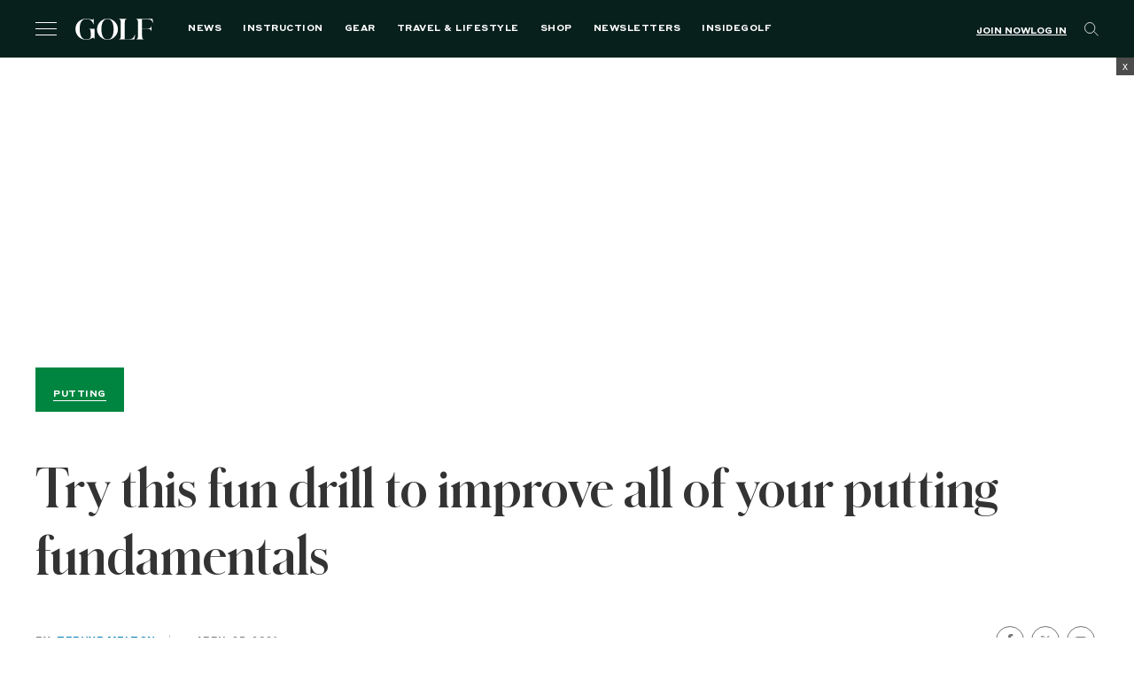

--- FILE ---
content_type: text/html; charset=utf-8
request_url: https://www.google.com/recaptcha/api2/anchor?ar=1&k=6LfPYRMqAAAAAL81LGXiyPeee7dvHVGna3Xvm3fU&co=aHR0cHM6Ly9nb2xmLmNvbTo0NDM.&hl=en&v=N67nZn4AqZkNcbeMu4prBgzg&size=invisible&anchor-ms=20000&execute-ms=30000&cb=wc2kouavu9zn
body_size: 48908
content:
<!DOCTYPE HTML><html dir="ltr" lang="en"><head><meta http-equiv="Content-Type" content="text/html; charset=UTF-8">
<meta http-equiv="X-UA-Compatible" content="IE=edge">
<title>reCAPTCHA</title>
<style type="text/css">
/* cyrillic-ext */
@font-face {
  font-family: 'Roboto';
  font-style: normal;
  font-weight: 400;
  font-stretch: 100%;
  src: url(//fonts.gstatic.com/s/roboto/v48/KFO7CnqEu92Fr1ME7kSn66aGLdTylUAMa3GUBHMdazTgWw.woff2) format('woff2');
  unicode-range: U+0460-052F, U+1C80-1C8A, U+20B4, U+2DE0-2DFF, U+A640-A69F, U+FE2E-FE2F;
}
/* cyrillic */
@font-face {
  font-family: 'Roboto';
  font-style: normal;
  font-weight: 400;
  font-stretch: 100%;
  src: url(//fonts.gstatic.com/s/roboto/v48/KFO7CnqEu92Fr1ME7kSn66aGLdTylUAMa3iUBHMdazTgWw.woff2) format('woff2');
  unicode-range: U+0301, U+0400-045F, U+0490-0491, U+04B0-04B1, U+2116;
}
/* greek-ext */
@font-face {
  font-family: 'Roboto';
  font-style: normal;
  font-weight: 400;
  font-stretch: 100%;
  src: url(//fonts.gstatic.com/s/roboto/v48/KFO7CnqEu92Fr1ME7kSn66aGLdTylUAMa3CUBHMdazTgWw.woff2) format('woff2');
  unicode-range: U+1F00-1FFF;
}
/* greek */
@font-face {
  font-family: 'Roboto';
  font-style: normal;
  font-weight: 400;
  font-stretch: 100%;
  src: url(//fonts.gstatic.com/s/roboto/v48/KFO7CnqEu92Fr1ME7kSn66aGLdTylUAMa3-UBHMdazTgWw.woff2) format('woff2');
  unicode-range: U+0370-0377, U+037A-037F, U+0384-038A, U+038C, U+038E-03A1, U+03A3-03FF;
}
/* math */
@font-face {
  font-family: 'Roboto';
  font-style: normal;
  font-weight: 400;
  font-stretch: 100%;
  src: url(//fonts.gstatic.com/s/roboto/v48/KFO7CnqEu92Fr1ME7kSn66aGLdTylUAMawCUBHMdazTgWw.woff2) format('woff2');
  unicode-range: U+0302-0303, U+0305, U+0307-0308, U+0310, U+0312, U+0315, U+031A, U+0326-0327, U+032C, U+032F-0330, U+0332-0333, U+0338, U+033A, U+0346, U+034D, U+0391-03A1, U+03A3-03A9, U+03B1-03C9, U+03D1, U+03D5-03D6, U+03F0-03F1, U+03F4-03F5, U+2016-2017, U+2034-2038, U+203C, U+2040, U+2043, U+2047, U+2050, U+2057, U+205F, U+2070-2071, U+2074-208E, U+2090-209C, U+20D0-20DC, U+20E1, U+20E5-20EF, U+2100-2112, U+2114-2115, U+2117-2121, U+2123-214F, U+2190, U+2192, U+2194-21AE, U+21B0-21E5, U+21F1-21F2, U+21F4-2211, U+2213-2214, U+2216-22FF, U+2308-230B, U+2310, U+2319, U+231C-2321, U+2336-237A, U+237C, U+2395, U+239B-23B7, U+23D0, U+23DC-23E1, U+2474-2475, U+25AF, U+25B3, U+25B7, U+25BD, U+25C1, U+25CA, U+25CC, U+25FB, U+266D-266F, U+27C0-27FF, U+2900-2AFF, U+2B0E-2B11, U+2B30-2B4C, U+2BFE, U+3030, U+FF5B, U+FF5D, U+1D400-1D7FF, U+1EE00-1EEFF;
}
/* symbols */
@font-face {
  font-family: 'Roboto';
  font-style: normal;
  font-weight: 400;
  font-stretch: 100%;
  src: url(//fonts.gstatic.com/s/roboto/v48/KFO7CnqEu92Fr1ME7kSn66aGLdTylUAMaxKUBHMdazTgWw.woff2) format('woff2');
  unicode-range: U+0001-000C, U+000E-001F, U+007F-009F, U+20DD-20E0, U+20E2-20E4, U+2150-218F, U+2190, U+2192, U+2194-2199, U+21AF, U+21E6-21F0, U+21F3, U+2218-2219, U+2299, U+22C4-22C6, U+2300-243F, U+2440-244A, U+2460-24FF, U+25A0-27BF, U+2800-28FF, U+2921-2922, U+2981, U+29BF, U+29EB, U+2B00-2BFF, U+4DC0-4DFF, U+FFF9-FFFB, U+10140-1018E, U+10190-1019C, U+101A0, U+101D0-101FD, U+102E0-102FB, U+10E60-10E7E, U+1D2C0-1D2D3, U+1D2E0-1D37F, U+1F000-1F0FF, U+1F100-1F1AD, U+1F1E6-1F1FF, U+1F30D-1F30F, U+1F315, U+1F31C, U+1F31E, U+1F320-1F32C, U+1F336, U+1F378, U+1F37D, U+1F382, U+1F393-1F39F, U+1F3A7-1F3A8, U+1F3AC-1F3AF, U+1F3C2, U+1F3C4-1F3C6, U+1F3CA-1F3CE, U+1F3D4-1F3E0, U+1F3ED, U+1F3F1-1F3F3, U+1F3F5-1F3F7, U+1F408, U+1F415, U+1F41F, U+1F426, U+1F43F, U+1F441-1F442, U+1F444, U+1F446-1F449, U+1F44C-1F44E, U+1F453, U+1F46A, U+1F47D, U+1F4A3, U+1F4B0, U+1F4B3, U+1F4B9, U+1F4BB, U+1F4BF, U+1F4C8-1F4CB, U+1F4D6, U+1F4DA, U+1F4DF, U+1F4E3-1F4E6, U+1F4EA-1F4ED, U+1F4F7, U+1F4F9-1F4FB, U+1F4FD-1F4FE, U+1F503, U+1F507-1F50B, U+1F50D, U+1F512-1F513, U+1F53E-1F54A, U+1F54F-1F5FA, U+1F610, U+1F650-1F67F, U+1F687, U+1F68D, U+1F691, U+1F694, U+1F698, U+1F6AD, U+1F6B2, U+1F6B9-1F6BA, U+1F6BC, U+1F6C6-1F6CF, U+1F6D3-1F6D7, U+1F6E0-1F6EA, U+1F6F0-1F6F3, U+1F6F7-1F6FC, U+1F700-1F7FF, U+1F800-1F80B, U+1F810-1F847, U+1F850-1F859, U+1F860-1F887, U+1F890-1F8AD, U+1F8B0-1F8BB, U+1F8C0-1F8C1, U+1F900-1F90B, U+1F93B, U+1F946, U+1F984, U+1F996, U+1F9E9, U+1FA00-1FA6F, U+1FA70-1FA7C, U+1FA80-1FA89, U+1FA8F-1FAC6, U+1FACE-1FADC, U+1FADF-1FAE9, U+1FAF0-1FAF8, U+1FB00-1FBFF;
}
/* vietnamese */
@font-face {
  font-family: 'Roboto';
  font-style: normal;
  font-weight: 400;
  font-stretch: 100%;
  src: url(//fonts.gstatic.com/s/roboto/v48/KFO7CnqEu92Fr1ME7kSn66aGLdTylUAMa3OUBHMdazTgWw.woff2) format('woff2');
  unicode-range: U+0102-0103, U+0110-0111, U+0128-0129, U+0168-0169, U+01A0-01A1, U+01AF-01B0, U+0300-0301, U+0303-0304, U+0308-0309, U+0323, U+0329, U+1EA0-1EF9, U+20AB;
}
/* latin-ext */
@font-face {
  font-family: 'Roboto';
  font-style: normal;
  font-weight: 400;
  font-stretch: 100%;
  src: url(//fonts.gstatic.com/s/roboto/v48/KFO7CnqEu92Fr1ME7kSn66aGLdTylUAMa3KUBHMdazTgWw.woff2) format('woff2');
  unicode-range: U+0100-02BA, U+02BD-02C5, U+02C7-02CC, U+02CE-02D7, U+02DD-02FF, U+0304, U+0308, U+0329, U+1D00-1DBF, U+1E00-1E9F, U+1EF2-1EFF, U+2020, U+20A0-20AB, U+20AD-20C0, U+2113, U+2C60-2C7F, U+A720-A7FF;
}
/* latin */
@font-face {
  font-family: 'Roboto';
  font-style: normal;
  font-weight: 400;
  font-stretch: 100%;
  src: url(//fonts.gstatic.com/s/roboto/v48/KFO7CnqEu92Fr1ME7kSn66aGLdTylUAMa3yUBHMdazQ.woff2) format('woff2');
  unicode-range: U+0000-00FF, U+0131, U+0152-0153, U+02BB-02BC, U+02C6, U+02DA, U+02DC, U+0304, U+0308, U+0329, U+2000-206F, U+20AC, U+2122, U+2191, U+2193, U+2212, U+2215, U+FEFF, U+FFFD;
}
/* cyrillic-ext */
@font-face {
  font-family: 'Roboto';
  font-style: normal;
  font-weight: 500;
  font-stretch: 100%;
  src: url(//fonts.gstatic.com/s/roboto/v48/KFO7CnqEu92Fr1ME7kSn66aGLdTylUAMa3GUBHMdazTgWw.woff2) format('woff2');
  unicode-range: U+0460-052F, U+1C80-1C8A, U+20B4, U+2DE0-2DFF, U+A640-A69F, U+FE2E-FE2F;
}
/* cyrillic */
@font-face {
  font-family: 'Roboto';
  font-style: normal;
  font-weight: 500;
  font-stretch: 100%;
  src: url(//fonts.gstatic.com/s/roboto/v48/KFO7CnqEu92Fr1ME7kSn66aGLdTylUAMa3iUBHMdazTgWw.woff2) format('woff2');
  unicode-range: U+0301, U+0400-045F, U+0490-0491, U+04B0-04B1, U+2116;
}
/* greek-ext */
@font-face {
  font-family: 'Roboto';
  font-style: normal;
  font-weight: 500;
  font-stretch: 100%;
  src: url(//fonts.gstatic.com/s/roboto/v48/KFO7CnqEu92Fr1ME7kSn66aGLdTylUAMa3CUBHMdazTgWw.woff2) format('woff2');
  unicode-range: U+1F00-1FFF;
}
/* greek */
@font-face {
  font-family: 'Roboto';
  font-style: normal;
  font-weight: 500;
  font-stretch: 100%;
  src: url(//fonts.gstatic.com/s/roboto/v48/KFO7CnqEu92Fr1ME7kSn66aGLdTylUAMa3-UBHMdazTgWw.woff2) format('woff2');
  unicode-range: U+0370-0377, U+037A-037F, U+0384-038A, U+038C, U+038E-03A1, U+03A3-03FF;
}
/* math */
@font-face {
  font-family: 'Roboto';
  font-style: normal;
  font-weight: 500;
  font-stretch: 100%;
  src: url(//fonts.gstatic.com/s/roboto/v48/KFO7CnqEu92Fr1ME7kSn66aGLdTylUAMawCUBHMdazTgWw.woff2) format('woff2');
  unicode-range: U+0302-0303, U+0305, U+0307-0308, U+0310, U+0312, U+0315, U+031A, U+0326-0327, U+032C, U+032F-0330, U+0332-0333, U+0338, U+033A, U+0346, U+034D, U+0391-03A1, U+03A3-03A9, U+03B1-03C9, U+03D1, U+03D5-03D6, U+03F0-03F1, U+03F4-03F5, U+2016-2017, U+2034-2038, U+203C, U+2040, U+2043, U+2047, U+2050, U+2057, U+205F, U+2070-2071, U+2074-208E, U+2090-209C, U+20D0-20DC, U+20E1, U+20E5-20EF, U+2100-2112, U+2114-2115, U+2117-2121, U+2123-214F, U+2190, U+2192, U+2194-21AE, U+21B0-21E5, U+21F1-21F2, U+21F4-2211, U+2213-2214, U+2216-22FF, U+2308-230B, U+2310, U+2319, U+231C-2321, U+2336-237A, U+237C, U+2395, U+239B-23B7, U+23D0, U+23DC-23E1, U+2474-2475, U+25AF, U+25B3, U+25B7, U+25BD, U+25C1, U+25CA, U+25CC, U+25FB, U+266D-266F, U+27C0-27FF, U+2900-2AFF, U+2B0E-2B11, U+2B30-2B4C, U+2BFE, U+3030, U+FF5B, U+FF5D, U+1D400-1D7FF, U+1EE00-1EEFF;
}
/* symbols */
@font-face {
  font-family: 'Roboto';
  font-style: normal;
  font-weight: 500;
  font-stretch: 100%;
  src: url(//fonts.gstatic.com/s/roboto/v48/KFO7CnqEu92Fr1ME7kSn66aGLdTylUAMaxKUBHMdazTgWw.woff2) format('woff2');
  unicode-range: U+0001-000C, U+000E-001F, U+007F-009F, U+20DD-20E0, U+20E2-20E4, U+2150-218F, U+2190, U+2192, U+2194-2199, U+21AF, U+21E6-21F0, U+21F3, U+2218-2219, U+2299, U+22C4-22C6, U+2300-243F, U+2440-244A, U+2460-24FF, U+25A0-27BF, U+2800-28FF, U+2921-2922, U+2981, U+29BF, U+29EB, U+2B00-2BFF, U+4DC0-4DFF, U+FFF9-FFFB, U+10140-1018E, U+10190-1019C, U+101A0, U+101D0-101FD, U+102E0-102FB, U+10E60-10E7E, U+1D2C0-1D2D3, U+1D2E0-1D37F, U+1F000-1F0FF, U+1F100-1F1AD, U+1F1E6-1F1FF, U+1F30D-1F30F, U+1F315, U+1F31C, U+1F31E, U+1F320-1F32C, U+1F336, U+1F378, U+1F37D, U+1F382, U+1F393-1F39F, U+1F3A7-1F3A8, U+1F3AC-1F3AF, U+1F3C2, U+1F3C4-1F3C6, U+1F3CA-1F3CE, U+1F3D4-1F3E0, U+1F3ED, U+1F3F1-1F3F3, U+1F3F5-1F3F7, U+1F408, U+1F415, U+1F41F, U+1F426, U+1F43F, U+1F441-1F442, U+1F444, U+1F446-1F449, U+1F44C-1F44E, U+1F453, U+1F46A, U+1F47D, U+1F4A3, U+1F4B0, U+1F4B3, U+1F4B9, U+1F4BB, U+1F4BF, U+1F4C8-1F4CB, U+1F4D6, U+1F4DA, U+1F4DF, U+1F4E3-1F4E6, U+1F4EA-1F4ED, U+1F4F7, U+1F4F9-1F4FB, U+1F4FD-1F4FE, U+1F503, U+1F507-1F50B, U+1F50D, U+1F512-1F513, U+1F53E-1F54A, U+1F54F-1F5FA, U+1F610, U+1F650-1F67F, U+1F687, U+1F68D, U+1F691, U+1F694, U+1F698, U+1F6AD, U+1F6B2, U+1F6B9-1F6BA, U+1F6BC, U+1F6C6-1F6CF, U+1F6D3-1F6D7, U+1F6E0-1F6EA, U+1F6F0-1F6F3, U+1F6F7-1F6FC, U+1F700-1F7FF, U+1F800-1F80B, U+1F810-1F847, U+1F850-1F859, U+1F860-1F887, U+1F890-1F8AD, U+1F8B0-1F8BB, U+1F8C0-1F8C1, U+1F900-1F90B, U+1F93B, U+1F946, U+1F984, U+1F996, U+1F9E9, U+1FA00-1FA6F, U+1FA70-1FA7C, U+1FA80-1FA89, U+1FA8F-1FAC6, U+1FACE-1FADC, U+1FADF-1FAE9, U+1FAF0-1FAF8, U+1FB00-1FBFF;
}
/* vietnamese */
@font-face {
  font-family: 'Roboto';
  font-style: normal;
  font-weight: 500;
  font-stretch: 100%;
  src: url(//fonts.gstatic.com/s/roboto/v48/KFO7CnqEu92Fr1ME7kSn66aGLdTylUAMa3OUBHMdazTgWw.woff2) format('woff2');
  unicode-range: U+0102-0103, U+0110-0111, U+0128-0129, U+0168-0169, U+01A0-01A1, U+01AF-01B0, U+0300-0301, U+0303-0304, U+0308-0309, U+0323, U+0329, U+1EA0-1EF9, U+20AB;
}
/* latin-ext */
@font-face {
  font-family: 'Roboto';
  font-style: normal;
  font-weight: 500;
  font-stretch: 100%;
  src: url(//fonts.gstatic.com/s/roboto/v48/KFO7CnqEu92Fr1ME7kSn66aGLdTylUAMa3KUBHMdazTgWw.woff2) format('woff2');
  unicode-range: U+0100-02BA, U+02BD-02C5, U+02C7-02CC, U+02CE-02D7, U+02DD-02FF, U+0304, U+0308, U+0329, U+1D00-1DBF, U+1E00-1E9F, U+1EF2-1EFF, U+2020, U+20A0-20AB, U+20AD-20C0, U+2113, U+2C60-2C7F, U+A720-A7FF;
}
/* latin */
@font-face {
  font-family: 'Roboto';
  font-style: normal;
  font-weight: 500;
  font-stretch: 100%;
  src: url(//fonts.gstatic.com/s/roboto/v48/KFO7CnqEu92Fr1ME7kSn66aGLdTylUAMa3yUBHMdazQ.woff2) format('woff2');
  unicode-range: U+0000-00FF, U+0131, U+0152-0153, U+02BB-02BC, U+02C6, U+02DA, U+02DC, U+0304, U+0308, U+0329, U+2000-206F, U+20AC, U+2122, U+2191, U+2193, U+2212, U+2215, U+FEFF, U+FFFD;
}
/* cyrillic-ext */
@font-face {
  font-family: 'Roboto';
  font-style: normal;
  font-weight: 900;
  font-stretch: 100%;
  src: url(//fonts.gstatic.com/s/roboto/v48/KFO7CnqEu92Fr1ME7kSn66aGLdTylUAMa3GUBHMdazTgWw.woff2) format('woff2');
  unicode-range: U+0460-052F, U+1C80-1C8A, U+20B4, U+2DE0-2DFF, U+A640-A69F, U+FE2E-FE2F;
}
/* cyrillic */
@font-face {
  font-family: 'Roboto';
  font-style: normal;
  font-weight: 900;
  font-stretch: 100%;
  src: url(//fonts.gstatic.com/s/roboto/v48/KFO7CnqEu92Fr1ME7kSn66aGLdTylUAMa3iUBHMdazTgWw.woff2) format('woff2');
  unicode-range: U+0301, U+0400-045F, U+0490-0491, U+04B0-04B1, U+2116;
}
/* greek-ext */
@font-face {
  font-family: 'Roboto';
  font-style: normal;
  font-weight: 900;
  font-stretch: 100%;
  src: url(//fonts.gstatic.com/s/roboto/v48/KFO7CnqEu92Fr1ME7kSn66aGLdTylUAMa3CUBHMdazTgWw.woff2) format('woff2');
  unicode-range: U+1F00-1FFF;
}
/* greek */
@font-face {
  font-family: 'Roboto';
  font-style: normal;
  font-weight: 900;
  font-stretch: 100%;
  src: url(//fonts.gstatic.com/s/roboto/v48/KFO7CnqEu92Fr1ME7kSn66aGLdTylUAMa3-UBHMdazTgWw.woff2) format('woff2');
  unicode-range: U+0370-0377, U+037A-037F, U+0384-038A, U+038C, U+038E-03A1, U+03A3-03FF;
}
/* math */
@font-face {
  font-family: 'Roboto';
  font-style: normal;
  font-weight: 900;
  font-stretch: 100%;
  src: url(//fonts.gstatic.com/s/roboto/v48/KFO7CnqEu92Fr1ME7kSn66aGLdTylUAMawCUBHMdazTgWw.woff2) format('woff2');
  unicode-range: U+0302-0303, U+0305, U+0307-0308, U+0310, U+0312, U+0315, U+031A, U+0326-0327, U+032C, U+032F-0330, U+0332-0333, U+0338, U+033A, U+0346, U+034D, U+0391-03A1, U+03A3-03A9, U+03B1-03C9, U+03D1, U+03D5-03D6, U+03F0-03F1, U+03F4-03F5, U+2016-2017, U+2034-2038, U+203C, U+2040, U+2043, U+2047, U+2050, U+2057, U+205F, U+2070-2071, U+2074-208E, U+2090-209C, U+20D0-20DC, U+20E1, U+20E5-20EF, U+2100-2112, U+2114-2115, U+2117-2121, U+2123-214F, U+2190, U+2192, U+2194-21AE, U+21B0-21E5, U+21F1-21F2, U+21F4-2211, U+2213-2214, U+2216-22FF, U+2308-230B, U+2310, U+2319, U+231C-2321, U+2336-237A, U+237C, U+2395, U+239B-23B7, U+23D0, U+23DC-23E1, U+2474-2475, U+25AF, U+25B3, U+25B7, U+25BD, U+25C1, U+25CA, U+25CC, U+25FB, U+266D-266F, U+27C0-27FF, U+2900-2AFF, U+2B0E-2B11, U+2B30-2B4C, U+2BFE, U+3030, U+FF5B, U+FF5D, U+1D400-1D7FF, U+1EE00-1EEFF;
}
/* symbols */
@font-face {
  font-family: 'Roboto';
  font-style: normal;
  font-weight: 900;
  font-stretch: 100%;
  src: url(//fonts.gstatic.com/s/roboto/v48/KFO7CnqEu92Fr1ME7kSn66aGLdTylUAMaxKUBHMdazTgWw.woff2) format('woff2');
  unicode-range: U+0001-000C, U+000E-001F, U+007F-009F, U+20DD-20E0, U+20E2-20E4, U+2150-218F, U+2190, U+2192, U+2194-2199, U+21AF, U+21E6-21F0, U+21F3, U+2218-2219, U+2299, U+22C4-22C6, U+2300-243F, U+2440-244A, U+2460-24FF, U+25A0-27BF, U+2800-28FF, U+2921-2922, U+2981, U+29BF, U+29EB, U+2B00-2BFF, U+4DC0-4DFF, U+FFF9-FFFB, U+10140-1018E, U+10190-1019C, U+101A0, U+101D0-101FD, U+102E0-102FB, U+10E60-10E7E, U+1D2C0-1D2D3, U+1D2E0-1D37F, U+1F000-1F0FF, U+1F100-1F1AD, U+1F1E6-1F1FF, U+1F30D-1F30F, U+1F315, U+1F31C, U+1F31E, U+1F320-1F32C, U+1F336, U+1F378, U+1F37D, U+1F382, U+1F393-1F39F, U+1F3A7-1F3A8, U+1F3AC-1F3AF, U+1F3C2, U+1F3C4-1F3C6, U+1F3CA-1F3CE, U+1F3D4-1F3E0, U+1F3ED, U+1F3F1-1F3F3, U+1F3F5-1F3F7, U+1F408, U+1F415, U+1F41F, U+1F426, U+1F43F, U+1F441-1F442, U+1F444, U+1F446-1F449, U+1F44C-1F44E, U+1F453, U+1F46A, U+1F47D, U+1F4A3, U+1F4B0, U+1F4B3, U+1F4B9, U+1F4BB, U+1F4BF, U+1F4C8-1F4CB, U+1F4D6, U+1F4DA, U+1F4DF, U+1F4E3-1F4E6, U+1F4EA-1F4ED, U+1F4F7, U+1F4F9-1F4FB, U+1F4FD-1F4FE, U+1F503, U+1F507-1F50B, U+1F50D, U+1F512-1F513, U+1F53E-1F54A, U+1F54F-1F5FA, U+1F610, U+1F650-1F67F, U+1F687, U+1F68D, U+1F691, U+1F694, U+1F698, U+1F6AD, U+1F6B2, U+1F6B9-1F6BA, U+1F6BC, U+1F6C6-1F6CF, U+1F6D3-1F6D7, U+1F6E0-1F6EA, U+1F6F0-1F6F3, U+1F6F7-1F6FC, U+1F700-1F7FF, U+1F800-1F80B, U+1F810-1F847, U+1F850-1F859, U+1F860-1F887, U+1F890-1F8AD, U+1F8B0-1F8BB, U+1F8C0-1F8C1, U+1F900-1F90B, U+1F93B, U+1F946, U+1F984, U+1F996, U+1F9E9, U+1FA00-1FA6F, U+1FA70-1FA7C, U+1FA80-1FA89, U+1FA8F-1FAC6, U+1FACE-1FADC, U+1FADF-1FAE9, U+1FAF0-1FAF8, U+1FB00-1FBFF;
}
/* vietnamese */
@font-face {
  font-family: 'Roboto';
  font-style: normal;
  font-weight: 900;
  font-stretch: 100%;
  src: url(//fonts.gstatic.com/s/roboto/v48/KFO7CnqEu92Fr1ME7kSn66aGLdTylUAMa3OUBHMdazTgWw.woff2) format('woff2');
  unicode-range: U+0102-0103, U+0110-0111, U+0128-0129, U+0168-0169, U+01A0-01A1, U+01AF-01B0, U+0300-0301, U+0303-0304, U+0308-0309, U+0323, U+0329, U+1EA0-1EF9, U+20AB;
}
/* latin-ext */
@font-face {
  font-family: 'Roboto';
  font-style: normal;
  font-weight: 900;
  font-stretch: 100%;
  src: url(//fonts.gstatic.com/s/roboto/v48/KFO7CnqEu92Fr1ME7kSn66aGLdTylUAMa3KUBHMdazTgWw.woff2) format('woff2');
  unicode-range: U+0100-02BA, U+02BD-02C5, U+02C7-02CC, U+02CE-02D7, U+02DD-02FF, U+0304, U+0308, U+0329, U+1D00-1DBF, U+1E00-1E9F, U+1EF2-1EFF, U+2020, U+20A0-20AB, U+20AD-20C0, U+2113, U+2C60-2C7F, U+A720-A7FF;
}
/* latin */
@font-face {
  font-family: 'Roboto';
  font-style: normal;
  font-weight: 900;
  font-stretch: 100%;
  src: url(//fonts.gstatic.com/s/roboto/v48/KFO7CnqEu92Fr1ME7kSn66aGLdTylUAMa3yUBHMdazQ.woff2) format('woff2');
  unicode-range: U+0000-00FF, U+0131, U+0152-0153, U+02BB-02BC, U+02C6, U+02DA, U+02DC, U+0304, U+0308, U+0329, U+2000-206F, U+20AC, U+2122, U+2191, U+2193, U+2212, U+2215, U+FEFF, U+FFFD;
}

</style>
<link rel="stylesheet" type="text/css" href="https://www.gstatic.com/recaptcha/releases/N67nZn4AqZkNcbeMu4prBgzg/styles__ltr.css">
<script nonce="b7TPC6IaKyL1ig0GUbpAUg" type="text/javascript">window['__recaptcha_api'] = 'https://www.google.com/recaptcha/api2/';</script>
<script type="text/javascript" src="https://www.gstatic.com/recaptcha/releases/N67nZn4AqZkNcbeMu4prBgzg/recaptcha__en.js" nonce="b7TPC6IaKyL1ig0GUbpAUg">
      
    </script></head>
<body><div id="rc-anchor-alert" class="rc-anchor-alert"></div>
<input type="hidden" id="recaptcha-token" value="[base64]">
<script type="text/javascript" nonce="b7TPC6IaKyL1ig0GUbpAUg">
      recaptcha.anchor.Main.init("[\x22ainput\x22,[\x22bgdata\x22,\x22\x22,\[base64]/[base64]/[base64]/[base64]/[base64]/[base64]/KGcoTywyNTMsTy5PKSxVRyhPLEMpKTpnKE8sMjUzLEMpLE8pKSxsKSksTykpfSxieT1mdW5jdGlvbihDLE8sdSxsKXtmb3IobD0odT1SKEMpLDApO08+MDtPLS0pbD1sPDw4fFooQyk7ZyhDLHUsbCl9LFVHPWZ1bmN0aW9uKEMsTyl7Qy5pLmxlbmd0aD4xMDQ/[base64]/[base64]/[base64]/[base64]/[base64]/[base64]/[base64]\\u003d\x22,\[base64]\\u003d\x22,\[base64]/Gm5XeiEARTlTw5bCssKFJjDCq8OPEEPChFdtwoMAw7vCoMKBw6dWPsOxwqMBfwrCicOZw7NPPRXDumptw7rCrMOJw7fCtwXDl2XDj8K7wpcEw6QFSAY9w47ClBfCoMKSwqZSw4fCs8OcWMOmwopMwrxBwofDsW/DlcOxHGTDgsO3w7bDicOCY8Kow7lmwo06cUQbCQt3FknDlXhxwo0+w6bDvcKcw5/Do8OVF8Owwr4xesK+UsKyw4LCgGQqAwTCrVrDpFzDncKaw4fDnsOrwq5Xw5YDWArDrADCm1XCgB3Dk8Orw4V9KsKcwpNuQcKPKMOjNMOlw4HCssKYw5FPwqJvw6LDmzkKw4o/wpDDsj1gdsOSTsOBw7PDs8O+RhIawpPDmBZ1eQ1PGD/Dr8K7dcKOfCA6WsO3UsKlwr7DlcOVw7vDjMKvaFvClcOUUcOlw6bDgMOuQX3Dq0gQw7zDlsKHYCrCgcOkwqfDsG3Cl8OeTMOoXcOIRcKEw4/[base64]/DkyAswqrDojrDmG7Dv8KjAF3ChsKhw6V0dsKyBxI/AArDrl8RwohDBCjDg1zDqMOiw5k3wpJ6w4V5EMORwqR5PMKYwrA+eggJw6TDnsOdDsOTZQM5wpFiSsK/wq52BDx8w5fDv8OWw4Y/d13CmsOVPsO1woXClcK+w7rDjDHCksKoBirDjVPCmGDDiy1qJsKKwovCuT7CjFMHTynDigQ5w6zDi8ONL1QDw5NZwqwcwqbDr8Oyw40ZwrIXwpfDlsKrL8OiQcK1B8KywqTCrcKmwpEiVcOJTX59w7TCkcKeZWRUGXRYXVRvw57CoE0gOT8aQG/DpS7DnC3CpWkfwqPDoysAw4DCtTvCk8Oiw4AGeQAXAsKoHlfDp8K8wq0zegLClHYww4zDtMKZRcO9HTrDhwEjw6kGwoYcLMO9K8Otw5/CjMOFwrhDRgtyS3PDszLDoCPDhsOKw7gPZcKJwr7DnU8oM1/DtmjDl8KYwq/Dkxo1w63CtMO+OMOyAEsWw5rCnnogwqg0UMO4wq/[base64]/Cl8Kvw6UYwpFaw6PCvsOww5tYZGsNaMO2w4QYM8OawrEywrlwwpFIKcKNdkDCp8ODD8KTQMOMYSrCp8ODwovCqcOVdmB2w6rDhAkVLirCqXPDhgkvw6bDpxnCnDgIKXzCqVxSwqjDrsOqw6vDgBQEw7/[base64]/[base64]/DgE5tT8OtRMOjwqRnw7fDrAzDl8OHXsOhw5cqVxsCw6gOwrQITMKgw60kEjkYw4PCjl5DQ8OqR2nCrD5NwpwRWAnDm8O/f8OGw5/CnUAsw7vCgMK6TCTDmHxew5scNMKjd8OxdzBBO8Kfw6XDu8O/HgxJcDgHwqXCgnPCq37DtcOAexUMJcK0M8Odwrx8NsOLw4PCtg7DlifCtRzCrGplwrFmRlx0w4/CisK9Rg3DicOWw4TCh3Ftwp0uw6HDlC/CiMKqM8KzwofDscK4wo/[base64]/DoS91wrgEwrEpEFTDoMO/[base64]/wpY9C3Zow58NwqvDrcKJKMOEw7TCvMKxw7s6w79cwqUiw6HDq8KCe8OsTHDCtcKgGVIvFy3CpxhDMD/CkMKVFcO8woQ3woxswpZqwpDDtsKTwro5w4LCnMKIwo86w7PDqsKDwp58a8KSMsOZVMOhLFROKjHCjsOWDcK0w7/DoMKtwrfCn2E2wq7Dq2gLBWLCtHnDuE/CucOYQzTCo8K9LCUSw5LCu8Kqw4ZPUcKJw78uwpkJwqM3SiVsa8Oywr1XwozCt3jDq8KJCC/CmijDj8K/wplSJ2oxKEDCk8O7GMO9RcKdTsKGw7QhwrrDisOMCMOSwrhoVsORXl7DmzpLwojCrcOFw6Enw67Cp8KAwpsPe8KMRcKPF8O+W8OOHhbDsilrw5UfwqzDqjBfwrbDrsK/[base64]/CiSDCvcOHA8KNPB1/w7bDrcO7RcO/wqogMsKYfEPCl8Odw4HCpWvCoRB1w6LCksO2w5cVel9KbcKSPznCswDChnUVwovDgcOHw7HDoRrDnwZHdjlxbsK3wpkbGMOPw5tXwr15F8KJw4zClcObw65ow7/Ck1wSVTfCiMK7w6B9QMO8w6LCnsKyw6LCkAsywox/YSokWXMNw4NHwpVCw7xjEsKpOsONw6TDrGZGfcOIw4vCiMOVJAJcw7nChA3DnE/DrkLCscK3IlJLDcOQSsOlw7BBw6HCpFPCpcO8w7jCsMOVw5QSU1FCf8Olcw/CucOZJwIdw5sEwrzDiMOaw7/CpsOqwq7CuS5Zw6jCvcK8wotfwr/DnlpTwrPDvMKjw7NTwpAIVcKZB8O7w5LDi0JidS98wrXDl8K1wobDrFzDuVDDnA/CuGLCjkjDgVAOwrcMRR3CncKHw4bCkcKqwrBKJBvClcK0w5DDl0d8YMKqw6zCpBh8w6RyQ3ARwp1gCG7DnnERwqUXMn5Wwq/[base64]/DoHbDnsKDw7s7woRVwr7CksObw7jCkwg5w6hxwrQOw5/CokTDt0RofmBjL8KBwo4zYcOFwq/DmjzDh8KZwq9vMsK/ZErCuMKmXm0ZZjoGwrRXwrBFSmLDrcO3VU/DksKuCFs6wrlvEMOSw4bCviPCr3nCvAfDgMK8wo/Cg8OlbsKQcTPDtV4Rw6BJTcKgwr4XwrxQVcOgKUHDgMOKbsOaw5jDmsKjTUohCcKkworDm21owqrCjkDCgsOSAcOdEBbDjjDDkxnChsK4Bn3CsQ4bw4pTOFhYA8O3w6NCLcKEw6DDuk/[base64]/w5c/wrhjwqgfw6ZQT8K0ScOcw5bDocO9K8KGODvDnQMedMOWwoLDmsOUw5VqbcOgEcORwqnDosOLdmlHwoLDjVTDn8O8eMOmwpDDuSjCmhlOSsOCOAlXHsOkw7FGw7UDwobCo8K0bXVTw4/CrhHDisKFSgJ6w77CkDzCtMOdwqDCqW3ChgE2A0/DnRpoDMKuwoTCghLDq8O9HSbCsT9sJkpHc8KgRFDCpcO1wpY0wp0nw6RyB8KkwqTDmsOfwqnDs1zCqm4TDsK8MsOhE1/[base64]/[base64]/[base64]/Ch1jCsMKQIzXDiCzDgRHCrA7DsBrDgybCkj/DncOvDMKcPlHDksOuX0wRNCxbIgDCmnsoVjxMT8Kkw7LDoMOTRMKeZsOoHsKtYyovVHJdw6TCt8OxFm5Pw77DmmvCgMOOw5PDrEDClE41wolewrgLL8K3wpTDtysowpTDsk/[base64]/DgCsZwpPDvgPCjD0iQcKIwqvCtwvCh8OoK8Kmb20UdcOww6QPKn3CgmDCjVB0HMOiT8OmwrHDgiHDr8KRShbCthjCihJlf8Oew5/DgyPCuSXDlwjDgVfCj2jCmzIxGRnChcO6IcOvw5nDhcOrRRlAwqPCkMO/w7EqVxYLF8Klwp15MsKhw7Vxw6nDtsKpBXA4wrvCvXk5w6bDgH1Iwo4Owr54bXLCm8OIw7jCqcOVXC/CowfCksK+PsOvwohOBk3Dj0HCvhRea8Kmw7BOUsOWEFPCnwHDgztkwqkRDRHCl8KpwqoJw7/[base64]/[base64]/CtsKfw7DCnzx3wqMOKk3DisKkPXUpwq7CqMKvCj9HL0rDjcOqw6Ygw5DDssKcKnUcwphdcsOcVsKhHBvDqC8aw7h3w57DnMKTIMOrfB8Ow5fCrnRvw7HDoMOLwpzCvzsdbQvCrsKtw4tiPnVJJsKJMQBjwphHwoI9RGLDi8O/[base64]/CkTM2BXrCtMKmw6HDr3gXw5DDkMOpw4t0wr7DrsKjw6XCpcKMEW07wp7CsgLDiAsWw7jCtMKZw5ZsDsK/w5EPJcObwptfK8Kvwo3DtsKqWMObRsK2w5XDmhnDqcKFw6p0fsKVa8OsdMKGw7jDvsOITMOTMADCv2R/wqMAw4fDjsODF8OeEsOYPsKPMXI7WgzDqUbChsKcHA1Bw7Fxw7zDilYhPgLCqxBAe8OGCsOCw5TDocOEwpTClQ7CqV7CjFJsw6XCmSfCo8OUwp/CgR3DqcKDw4R9wqZAwr4Lw5ApaiPDqT7CpiVmw6LDmBAYFsKfwp4AwpRPMMKpw5rDlsOwGMK7wpDDgjPDjmfCuQ7DpcOgdjMdw7pTYWRdwrjDnmpCOhXCo8OYIsKJZRLDusO8S8KuYcO8CQbDnhnCscKgfnMsPcOIccKVw6rDql/DmTZAwprDtsKEIcOzwovDnF/DqcOjwrjDtsK0IsOfwqfDkT1Xw7ZOJ8Kqw4fDq1JAQnXDjitdw5HCs8O7ZMOBw7HCh8K1M8K7w6N3d8OucsKfLMK2FDETwpl+woFWwolcwqrDpU5QwrphUnzCrH4WwqzDo8KbOywaf39JRR7DosO5wpXDnm9xw48USxA3MmZ4wpUNaV0OHVkTFn/Dli1Pw5XDtivCqsKXw6vDv2VtHRYLw5XDtibCl8OPw4Mew7dlw5nCjMKSwqc4DiLCvMK4wo94wqdqwqbCq8Kfw4rDnGdkdD9Sw4tYEC9lWSjDvcOuwrRrQERGe2sYwqDCkmvDlGLDg2/CgyLDr8KsYToNw5PDpyxFw7PCt8OEFSnDp8OneMKXwqJFQcK8w4ZgGj7DglvDvXLCk0Rzw7ddwqQmG8KNwrcUwpx9FQBVw5XCsx/DuncJw6xpVj/[base64]/DgkvCjMKjwrHDg2sBX2jDscO5w519w4vCk8ORw7HDpn3DrQYzHGcbD8OawqxIZsOdw7/Ch8KHasO/FMKmwq1+woLDj17DtcKid3NhOwvDssKPGsOIwrLCo8KoQSTCjDHDg29Xw6rCtMOSw50swr3ClV3Cr33DnBcZSX48KMKQSMKAccOnw6I8wqwGLRLDnkIew5ZbNnPDm8O6wqxma8OzwooZRh9IwplNw4s0SMKzcBXDgkoLcsONNxEWa8KTwqkTw5zDssO9VDfDggXDpw/Cs8OFPRrCiMOSw63DpWPCosKxwoHDvTdUw4TDgsOaBxhEwpYww70nJS7Dp0B7EMOawpx6wo/CoBNzwrAGccOHSsO2wrPCj8K9w6PCsUt4w7F0wrXCvsKpwofDozrCgMO9BsOxw7/[base64]/w6fCv8Kpw5/DmcOVwovDv8KCw6DClUhPYMK4wo8rVwknw4HClyvDjcOXw53DvMOORMOowpnCssKwwqvCkihcwq8Rd8OpwoVwwoNTw7jDjcKkSVTCtU/DmQRuwpovO8OOwpvDrsKcccO/w4/CssKhw75TMizDk8K2wrfCtMO7WXfDnkRLw5HDqAIyw7XCtyzCiwJKI0FDfcKNDllhBxHCp1jDrMOLwrbDkcKFVhTCqRLCpS14eRLCoMOqw69zwohXw6h5wo50NwbCr3vDk8KBeMOTJMOuYD86wqnDunYUwp/Cl3rCuMOhQMOmfCTCr8Oewq3DicK9w5UPw5bCrcOMwqPCrktewqp6HW/Dl8Kxw6zCnMKFMScCIz06wpc8JMKvwpNCB8Oxw6jDsMOwwp7DmsKqw71rw5TDp8Oyw45vwqhCwqTDlwgqdcKafkNMwofDo8OEwpZgw4Z/wr7DiWNTU8KcS8O5K319BnFLeVE3ZFbCnz/Dp1fDvcKowqZywpTDnsO6AzA7STVbwoxyO8K+w7fDhsO0wrRZesKPw7oISMOQw5cQaMKgJ0jCtMO2ajbCt8KoaB59SsOgw7pUKRxpdyHCtMO6ZhM5dy/DghMmw4XDtgBrwozDmBTDkThPw6fCl8O1fkTCgsOkcsKmwrBzf8O5wqZ7w4YewqvCiMOBwoIjZgTDh8OhC3IQwrDCsAdsIMONCRzDgk88P0/Du8KYY3vChsODwoR3wozCpMOGCMKyfT/[base64]/w4zDrTIEOMOSQC9bwrvDj8OHw50xw4sgw78Zw7TCtsK5R8O7T8O1wrZ6wrTClVnCncOYG21yU8OqHsK/UHRHW3nCoMOhXMK9w5ceN8KEwoBNwptRwrpZZcKFw7rDpMO2wrMoBcKLY8OpaBrDm8KDwqDDn8Kdwp3CpFlrPcKXwqDCnUgxw4nDgcOPNMOhw6HCksKRRmhBw53Cjzgvwp/CgMKoJnQXTcOkdT7DpMO+wrbDkw9cA8KUC2PDvsK8alkfQMOhRW5zw7fCu0dXw5ZFBljDucKRwoTDlsOtw6fDicOjXcOxw63CpsKWasO7wrvDscKmwp3DilwMKcKaw5PDjMKUw5l/CX44M8Oiw5PDnjJJw4ZHw6TDjndxwoPDt0LClMO9wqXDsMO9wpnCi8KtQcOVBcKDXMOawrx1wqlxw4pew7TClcKZw6cdesKkYVrCvAPDlh7CqcKbwrfDuyrDo8KjdR1IVh/Cpz/DsMO6KcKSYVvDpsOiWmN2V8OuVAXCocKRAMOKwrVSYWwGw5/DhMKHwobDll0Ywr/DrsKyFcKxOsOrWSXDln5tegbDum7CiCfDgjQ8wpxAE8Oow5V9IcOPZ8K2K8OywpBVOz/Dl8Kgw4xKHMOTwppOwrnCoRc3w7vDmzBaXUVBSyzCicK9w5NRwozDhMO2w7JQw6nDrHItw7kSasKGb8K0TcKtwovCtMKkORTChgMLw4Eqwp49w4Uuw71TJMOhw67CiCE1A8OjGD3DnsKNKljDrEVgJ3fDvivDgHbDm8K2wrlIw7Z9Cw/DjhsXwonCgcKYwrxOZsK6ZS3DuTjDisO8w70YIsOHw74tQcOUwrDClMKWw4/DhsKswrsLw4IJScOxwp5SwqbDihAcBMO2w6/[base64]/[base64]/CtxR7XMOOwrs4wonCocONNHDClQkqZ8OVCsKZUB4Cw4dwGMO8FcKXa8OLwrIuwqBTZMKKw5E9D1V8woFfE8O2wppXwrl2w7DCtG5QL8Oyw5sOw6AZw43CusOXwrfCiMKrTMKYQStmw61kU8OVwqzCtCjCkcKvwoTCocKiABrDjU/Cj8KAf8OoFH0iL0I3w5DDq8OXw7hawq5lw7dvwoptJW5+G3AjwqjCpmtgNcOlwqbCvcKzeCDCtsO2eUgMwoxtL8OLwrDDosO4w751BWc5wqJYV8KQCx7DrMKRw5Arw73DtMOFWcKlNMOPUsONJsKfwqXDucOnworDmzTCrsOlZMOlwp95L1/DvRrCj8Oew6bChcKqw5zCrUDCqMOrwq0LUMK6R8K7S3xVw5lcw4cHQGY3BMO/WybDpR3Cl8OtDCLCiCzDiUoMFMK0wo3ChMODw4QSw55Mw49sQ8KzY8K6f8KIwrcGQsOHwpY9OSPCocKddcOIwpvCgcOnb8KVLjDDsQNKw5szZ3vCn3FhHsObwrLDkU7DkiogHsO3RFbDjCTCgsOPRsO/wrLDq1grH8OxI8KmwqMVworDu3XCuhQ5w6/[base64]/OibCtcKbZxxRAkMhwqglwqzDuT/CkEpfwq0ZP8OqV8OPwo5PUcOsTmcFwp3CtcKAccOlwo3Dj098TMKjw4LChcOYXgXDpMOSVsOFw6rDvMKVKMKecsO6wobDm3suwpEGwo3Dikl/fMKnGABGw7rCmi3Ch8O5JsKJfcONwozCv8Orc8O0wq7DhsONw5JGUmNWwojCiMKkwrdBJMODKsKcwo8IJ8Kzwp14w4zCgcOCRcKDw7rDgsK1L0TDpALCpsK9w5zDqMOzcwt9NsOOX8Okwq8/woEwER8xNSh/wrrClQjCs8O4V1LClV3DixAXcGbCpzY9GcOHPcOIHnvClXXDlcKOwp5Ww6clPxzCicKTw4ssAn7CvQvDt3ZyPcO/[base64]/T8OHwosCw6vDlzlvNsKKHAx3w4XDsMKqwrPDu8K2wp/CnsKlw6gPKMKWw5BAw6fCg8OUA2cOwoPCmcK/wqTDuMKZTcKKwrZOBko7w7Y7wpxhLEpHw6ICI8KwwrwQJDzDuh1aR2XCp8KlwpDDg8OEw65qHXjDoSTCmDzDhMOdATPCtBHCvMKCw7dOwq7DjsKoCMKBw68RNgo+wqfDn8KfXDI7PsKeXcONPhzCtcOFw4J/NMKhMAggw4zClsO8FsOVw7PCs2PCmxh0Gz94dlDDjcOcwoHCvmZDe8ObMsKNw6bDisKIcMKqw5wSCMO3wpsDwrVVwpvCqsKHMMKfwpjDksKoO8OGw5DDjMOLw5jDs1TDtil+w5BNK8KEw4fDgMKBZMKew4TDpcOgPAc+w6/[base64]/CtsOaw7Ubw5IFNcODwp/DqxvDrkEkw79Yw61fwqbCn2c8F0RHwqt3w47DusKwRUksdsOXw48YRW4dwoV9w4MoIws5w4DChnTDp0Q2Z8KKLzHCu8O9KHJzK2/DhcO/wonCsAAsfsO8w7DChB9IM3rDqS7DoWEmwrdHGsKAwpPCp8OIAmUqw6/CtmLCqBFgwpw5w5HDqW4cR0RAwqDCmsOrM8KkJGTCi0jDi8K3wr/CrGFCesKPam3DihvCt8OowqA+RjfDrsKkShQgLzPDmMKEwqg1w5TCjMOFw43CrsO9wo3CrDTCh2kPAF9pw7LCvMOiIW7CnMOxwqlBw4TDtMOFw5XDkcO3w6bCosK0w7fDvsOVS8KOZcK5w4/Csl94wq3CkCcPJcOYJlNlMcO6w4ZDwrdFw4jDv8O6NEVhwpI3UsOVwpRyw5/[base64]/Dsgolw6DDkcOKKRjDvT1LLQrCvU/ChhMlwqFdwp3DpsKtw7DCrnbDgsKAwq/[base64]/TU3CqTTDiC3Cm8KuMcKnw5IhecK0E8KCS8KIS2d0d8OnDUluFBnCmSPDnzxvHsO+w6rDsMOpwrk7OUnDpFESwq/DgzbCuVxUwq7DhMOaIznDjVbDsMO9Ml3DoXHCtcOfL8O+WsK8w7XDn8KYwrMZw6nCssOfVC7CryLCpUnCj1FFw4XDmmgpY24vIcOCe8Krw7HDpMKDOsOuwrYEMMO0woHCg8KTw6fDmsOjwoHCsjXDnw/CiGE8JXjDrGjCvw7CnMKmc8KULRE5FVbDh8ONL0nCtcK8wqDDg8KmGjQvwpHDsyLDlcKkw4g6w5IeCMKxGsOnd8KSEHTDuWHCmMKuZxlKw4FMwo93wrDDpVMcQEc2HcO7w59MZTLCs8OEVMKiEcKpw7tpw5bDmC/[base64]/DglhvLsKWJsOTwoUhw7TChcOFb8K2wrXCtnDCpyvCizJTFMKgDR4Nw5TChARXT8Oiw6TCqnzDqXw3wq13woEuCUHCm2vDqVLDgA7Dm1rDhxvCgcOYwrc5wrJ0w5nCikVkwq1KwrjCt2bChMKTw5bDvcOOYcOywoA9CBtAwpjCusOww6Qdwo/CmMKQGTLDgA7DrkjCncOLTMODw5dYw4dSwqV/w6kew4Ezw5rDlMKzb8OQwpPDmMO+b8KPVcK5E8KzCcOkw5bClC8Mw7gyw4B9wr/ClSfDkWXCrVfDpFPDhF3CnA4FVXojwqLCvynDvsKlIyA8FV7Dt8OifX7CtyfDgE3CiMKvw5nDp8KhKWTDjAoVwq47w6FnwodIwpljH8KkDUFNIFzCksKkw69xw7UtC8OqwpxHw6LDtXbCmMKuUsKew6fCgsKXHcKPwrzCh8O4DsO+acKOw4nDvsOBw4c/w5kfwpbDuG8KwqPCgwrCs8KgwrxRw5TCt8OPVFTCh8OvCwvDonTCocKTGS3CisOew4rDvkYuwpNww6RQE8KKERFzTTQXw6dBw6DDr14CFcKQI8KTbsKpw5nCkcO/PyvCrsOfdsK8I8KXwr48w6tvwpHCj8O6w7VywqHDvcKRwqkHwpjDtw3CnhAAwoY8wpNxw5LDoBJES8K1w7/DnsO4YnVQW8OJw4Qkw5bCqVZnwrLDssK1wpDCosKZwrjCu8KrJsKtwoFFwrghw75uw4nCo2scw4DCsFnDg1bDgEgLY8OQw44ew4ZRVsKewr3Du8KaSArCqjokLl/Dr8OQIMKxw4XDjBTDjSJIc8K9wqhBwqtSHhIVw6rDl8K4UcOWfMKhwqJEw6rDlDrDp8O9e3LDmV/CrMOEw40yDWHCghBxwrQBw7pvAnPDrsOkw5BgKzLCvMO7UibDsGk6wprCvBrCh0/[base64]/Du0JKIx4TXsODWXZRMsOcGMOxKWV7wpPCrcOkTMKgYxknw4fDmWU2wq8kFMKawoLCrVw/w4MbU8K2wqTCt8Kfw7DCrsKCUcKjeS4XU23Do8Kow5dLwqcwSHMXwrnDmljCgMKYw6nCgsOSwrbCr8Oowp8jWcKhfFzClUrCnsKEwp5aH8O8KGbCt3TDn8Orw7bDvMK7cQHCmcKBJSvCkVoqUsKTwo/DncKzw4UWMkdKYkLCpsKaw78OX8O/EUDDqcKiXRzCg8Ovw6NIUcKfWcKKRcKOZMK7w7ZBwpPDpThYwqNvw4/Cgg96wrPDrVQVw7XCsVsbE8KMwq5cw6zCjV3CtnhMwqHDksO6wq3CgMK8w54HOX9eAUvDs0gKUcOkTyHDjsKFUXRGPsKaw7oXNSBjb8OIw5HCrEXDtMOWFcKAXMOlYsK3wphGOj9wank+dDBBwp/[base64]/Du13DvcO7wroTc8OvScKuw4VoM8OeIcO5w63DoiTChMOrwrRzesOoSjFuGcOBw6HCtcOLwojCgEFww4x9w5fCo3sGchgnw4/DmADDvFdXRAQCODlaw6TDjzZcEgByWsK6w4AAwrjCl8OIYcOvwqRgFMKNCMKSXG9pw6PDg1bDq8K7wr7CjGTDgmDDqioMVz8yVj8xVMKpwplrwpIFMjkQw5rCsDFewq/ClGN1wpUwIkrCq3U3w4DDjcKCw51eNj3CszjDtcKbGMO0wovCnT1mHsK/wrzDt8KYImo9wrHCrcOQSsONwrnDliDDrG40S8KWwrjDk8OoZ8KbwpxVw6szB2rDtsKxPwZBIx/Ci1HCjsKow4vDg8OFw5XCqMOiRMKGwrLDnB7DkFPDg0pYw7fCssKJbsOmUsKQAh4hwpcuw7c/XGbCnxwtw7jCmQvCqEFpwqvDuhzDogV2w4vDikAtw4g5w7HDpDTCkjQqw5vCmzliEHEufGPDkG4pIsOManfCn8K5W8OUwpReKcKTwoXDk8OYw7LCg0jCpVwDYQ9PLio6w67DjGZcEhbDpipWwrPDj8Khw7RiTsOEwovCqRsfOsKdOS/CsH/CnE4fwrLCtsKHCzJpw4bDpTPCk8KXG8Krw4Abwpk3w5UPe8OuGsKuw7bCq8KWMgB8w4zDnMKlw5M+UsOUw4/[base64]/CqR7CpU/Cs0zCg0FHecOAJnNsP8OfwpPDqRZmw4/CtC3CtsKBBsKzclDCiMKQwr/Cin7DhUU7w7jCtV4/[base64]/TsK7wp7DjsKAWMKAw6AfYsKuwoIawpLCv8KWaT5Hwo0XwoJgw6BEwrjDs8K4WsOlwr1eQVPCn0ciwpMmKANZwqsTw7DDgsOfwpTDt8OEw7w5wpZ8OH/DrsORwrnDqjLDh8OmKMOSwrjCkMK5bMOKScK1DHfDpsK1YCnDgcKFP8KGNU/CjsKhccKYw5ZQWcKNw5LCgUhYwrgSYTMewr7DrkbDk8OAwpPDu8KOFDFcw4HDi8OjwrXCsnrCngl/w6h1Q8OxMcKPwqfDicOZwqHCqnzDp8OTX8KBesKtworDgjh0b1UoUMKAUMKuO8KDwp/[base64]/DlxLDlxkxw514ZMKzw6/Di2PDs8K7wqjDncODw7VXIcKfwpYZO8KXVsOtasKUwqfDuQpFw6lKQE4vTUg2SD/Dv8K1NBrDhsOwf8Olw5bCggTDiMKTSRMBJcK+QCc1FMOIPh/DiAYbEcKmw4rCr8KLbQvDoTrDmMKEwpnDh8KwIsK0w67CiFzDocKtw547wqwqTVPDmRMTw6BLwr9HfWVawp3DjMKjH8OuCXHDtHNwwo3DrcO5woHDqkNXwrTDn8OYXsK4SjhlNRfDgXEgWcKOwprCokVpBRt2YQvDiHrDtkVSwo9YLgbCujTDhURjFsOawqDCkV/DksOje1RDwrh+eUMZwrvCkcOYwr1/wpVbwqBjw7/DjEgbekPDkXspPsOOAsKlwrzCvQ3CpzrDuC8HYMO1wqVNLy3CjcO/wp/ChBvCkcO7w6HDrGpoKyfDngzDvMKqwpBTw5bDq1NFwrPDgm0Hw5rDmWQGLMOea8KmIsOcwrx+w7PDtMKVAWvDrBDDkDTCinPDslvChF/CuxTCgsKsEMKWHcKyT8OZemHClXxMwqPCnGwwM0MFDQXDjGPCoCfChMK5cW12wpJzwrJ7w7nDrMOIe1tLwqjCpMKiwp/DkcKbwqnDi8KjflvCljE7IMKswrjDtmwKwrZdS2vCjQJowqjDlcKpOA7CtcKEOsOtw5rDi0odFcKXw6LChSpLasOPw5oewpdrw7fCgVfCtRt4TsOsw4s+wrMLw6gRPcOlfSvDsMKNw7YpEcKlOcKEDX/[base64]/Cv8KeZ8KWw51kwqbCv8Ouw7XDncKDN8K8w4LChEMFw7UVWhEdw4MpV8O2ASNPw5MbwqLDtEcuw6LCocKkNDBkfzzDlTfCvcKLw5PCncKDw7xNR2ZLwovDhgnCqsKkYF1Swq3Cm8Kzw70xF3gOw6XDi3rCvcKLwrUFWMKpXsKiwpjDrWjDkMOewoZ4wr1lBcK0w6A/VsOTw7XCmsKiwoPCmG/[base64]/NzDDrVDCvcOJw4QhJ3HChCnCqsO0w6DDvWg5VsOhw6guw54xwr0jZSJNDgw6w4nDqz8kDsKWwohtwrl+wpDCnsKpw5DCjFFuwpUtwrglaHRZwoxwwrowwoPDhhY9w7vCh8Kgw5V5dsOHccKowoxQwr3CqwPDtMO4w7/[base64]/worCjsOXH8O2bF/CtUA6ZjpZbybCtBnCjsKobFQEwpvDn3towrTDmcKIw6/CvMOoA1XCvyXDrQvDgUlKIsOCMTsJwpfCuMOgJcOKHVguR8KVw7gLwp/DoMOAdsKLbE3DnQjCusKVL8OtLsKdw5wgw5LCvxsbbsKqw4QGwoFwwqhfw491w7QdwpPDmMK3VVjDo1NiZQrClgDCkE0kaAEHwo82w4nDk8OAwrl2WsKuBhN/JsOtN8KxTMKDwqljwo1MXMOdGFo1wpXCj8O3w4HDvC9NWF3CjhJVD8KrS0HCvHfDs1LCpsKTP8OswojCn8Ozf8OGaU7CssOzw6dzw6oNO8OiwoXDm2bClcKddVJbwpY4wqDCih/DsSXCmgwBwqF5MhDCuMOowrTDgcK4dMOYwoTClTXDkGdTYDnCrhMzTkR9wr/CrsOZKsKfwqwBw7DChCfCq8OHBVvCtcOGwojDhkYww49AwqzCvmbDicOMwqsfwqUtCAjClCLCjsK/w4Enw5vClcKpwrHCjMOBKiQ9woTDpDZvPmnCq8OuG8OaZMOywqBGSsKSHMK/wpkPH1p3NBFewqPCsWTCnXJfPcO3STLDu8KuD2bClsKUD8Oqw6VdCm7CrjRIZQjDr25wwpJBwpjDp1grw7ZHecKhCw0rG8OowpcXwohRfCliPsO3w7kRTsKfRsKvQsKrfy/[base64]/Dl8KCI2Jgw5rDo8KIWMOHwoYIVRNgw6EGw6PDjXkUw5TCnwN+Jw/CriHDmnnDo8KSW8Kvwr9mKj7Chw3DmjnCqifDvlUcwqJUwphnw5/Cki7DtQLCsMOcTyTCj2/CqMOue8KiPwZXS0HDhGspwqrCv8K0w73CqcOhwqDDmybCpHHDgFbDtT7CnMK0VMOBwpwKw606R1svw7PDlF8dwrs0CBw/w79zP8OSISfCoUwSwpIpZsK3H8Kswr8UwrvDosO3YcOZLsODX1g1w6rDk8KmRkBAcMKdwqw9wrrDnDTCr13DmcKYwoIyPhwBSVsow4xywowgw6Rvw5xJd0MnP3bCrR8/w4BFwqZow6LCu8OEw6/DmQzCisKwChbCmy3DvcK1wrd6wq8wTj7CoMKVKh5dYXp9KhDDhlsuw4fDvsOZH8O8X8K0Zwx0w4MDwqnDhcOPwqtyAMONwph2YMOBw400w4wJZBM5w4/[base64]/[base64]/CvcKUVhQPITTClGsLwqxKw5E3WW1ow6ABAMOcbMKtGyASAnFSw4vDm8KBZzXDhBwfFHbDvCM/R8OmBsOEwpNqYQdzw6RZwpzCphbCqMOkwrY+bjrDicK4dC3Cm0ctwoZ9PCcxECNRwrHDjcKBw7nCh8Kfw7fDiULCnH1CAMO2wrc2ScOVFmzCu29rwp3Dq8ONw5rDhcKTw4HDiibDiF3DicOqw4Yxw6bCk8KoVHREM8KZw5DDtS/DkWfCtQDDr8KtPBFGLEAFH15Ew6VRw6Z+wo/CvsKbwpNBw43DkGDCq3fDsDYsWcKVExpJDsKvDcKtwqHDk8K0UVd5w5fDpsKXwpJqwq3DhcK/T2rDlMKWdgvDoD4gw6MhXMKvXWodw79kwrE6wrfDrm7CvVZpw4zDscKaw6hkYMOdwqvCicKQwpvDg3nCrnpRcTnDuMOWbiZrwpllwqgBw5HDoyYAPsKHdic9dwTCtsKSwpXDs2kQw48vI3UfAD96woFTDBcnw7dWw7AKUjR6wp/[base64]/DnMOtw4nDvMOcwrPDtcKhw40VwocWP8KvacObw6PDr8KxwqDDlsOXw5UFw7LCniILXzIYRsOHwqRrw6zCqy/CpCLDn8KBwonDj07DvMOfw4VXw5/[base64]/Co3rCmVoywoU9aMKSwoXCpsOMBgpEVcOGw6DCtFUtRsOrw47Cu1vDksO8w7ciciB5w6DDtirCqsKQw4kcwqHCpsOgwp/[base64]/DscOzw5XDkWEKKsO8eV/DvCIsw5jDtk1Ew7huE3bCpjPCsm7Cu8OPVcOZF8KURsOUNj9VAy4+wrggScKEw43Cj1QVw79Tw6HDi8KUaMK7w5lEw7HDmBXChz0eAhvDj1PCsmk/[base64]/DpSRPdClqez00F8OEwpzCnMOZUcOrS2V3M0TCsMOxScOzG8KewpdYRsOuwoMzHsKGwrwXMx9QDSs0bGNnbcOVLX/[base64]/DocKEfnrCgVDCtW4Yw7rDj8Kbw4BaWMKtw73Cul8gw4rCs8Kmwpgvw7/CmmdNEMOoRzrDtcOeIcOLw5ATw6gUEFTDj8KdAxbCjWcZwoVtEMODwp3CoCjDlsKIw4dxw7nDh0dowpt5wqzCpQ3DpgHDhcKnw4zDuhHCrsKFw5rCtsOfwqRGwrLCrjUSdGoRw7pOQ8KWP8K/HMOzw6NgeiHDuE3CsRbCq8KTKUDDsMKfwovCqSREw47CsMOxPQbCm3lTRMKOeiLDk0sTQg5YLMK/[base64]/w5zCskYCGMKZw7XCpsOCw50dcHDCmMKISMO2OxPDmynDmWXCj8KdOxjDqyzCixDDl8KuwovCtUM5AFIxaDAnQsK4QMKew53CrWnDtBMIw4vCj3wbDljCjizDqsOzwpDDgGYEdMOMwrAvw6EwwofCu8KEwqoCTcOxfiNlw4U9w7TCosO4URYAHn4DwpRRwo0/wqbCtDXCncK2wol2OsKowojCnVTCvxXDusK5ZRjDqkBTBjDDv8KTQysqVgvDp8OVZjxNcsOQw7ZhCcOCw7XCrhfDo0p9w6NFM1t4w60TRU3CtXjCow/[base64]/GsO8w5TDq8Omwrp5w4kLw53DqETDjhpTXnl/[base64]/P8OTwodYw5kkZzpHAMKMQ8KKw4Z9wqclw4NoR2RcBDzDhQfDosKGwok0w6FTwoHDpyJpI3HCu3khJcOqMmlxRsKKYMKOwrvCucK1w7/[base64]/[base64]/w7kLPA/Ck8KRwqHDlnnChMKHw4LCn8OFe18oZcOPDFPCrsOmw59EbcKqw5FOwpM9w7bCrMKeG0LCnsKkYTg+VMOFw5FXbmVlCgDCpF7Dh28Fwoh1wr5YJgUoEcO2wpBhLwbCpzTDhnk6w55WYxLClsOQIU/CuMK0fVrCqcKLwo1wFF9QZxQcAxjCp8Kww4TCpVrCkMOuScOPwo4RwrURa8O0wq5mwrzCt8KmAMOyw7sQwoZiWMO6DsOqwqN3JcKSfMOuwoxWwrI2TRZhVhchdsKWw5LDihPCrGAQM3jDpcKrwqLDjsOLwp7DtsKOfi87wpIdC8O4Ul/DksKew5ppw67CuMOkPsOIwo/CrUsQwrrCqcO2w4ZnJDIxwrPDoMKwW1ZmTkjDpMOCwrbDp0p8P8Kfwp/Dv8OBwr7CtcOZExbDkDvDtsKCPsKvwro9aBZ4QT3CuHdFwprDhG1tccOqwrLCgMORUQAAwq8iwpjDmgbDpHUlwpoNXMOsIBE7w6DChEXCtTtgeGrCuyl0dcKKGsObwoDDtXAKwr1kG8K4w5/DhcK8WMK/[base64]/DlMObccOGaEsSw4JdW21kSMOkZ1XCrsKDNcKsw40UAinDimEqQlnDvcKXw6Y8UcKASi9Rw5kQwoVIwoBFw7rCjVjDqsKqOz04a8O4UMOmYsKWT35RwoTDvWsOwoEAXVfCisOnwrlkB1d1woQ+wp/ChsO1EsKOLXJpZUfDgMKdV8OQMcOzTnJYAmjDj8OmV8O/[base64]/NUR4YcOrYsOSwqMywrkmw4l/[base64]/Cl23CkXnCmAwTw60Hw4B+wo4AWCANfMKTcgMnw5oHPnPDlsKTBjXCtcOCV8KkNsOawpLCuMOhw4A5w4dLwro0dMOqX8K6w7vDtcOGwr86W8KOw7NMw6bCq8OgJsOIwqBNwqkYEHBrIR4IwofCsMK7U8KjwocDw7/DmcKIJ8ONw4zDjBrCmTPCpTY0wpcxJcOpwqzDpcKUw4vDrEDDvCc5BsKEfRthw4fDhsKZWcOvwp5cw61vwpPDt3jDsMOeHsOxTVtOwphgw4UMFFAdwql3w5nCnRtow65ZfsOvwqvDjsO4wrBSZMOub1RPwp12VsOQw4/DjzTDuHl8IA1BwrYHwrDDpMKpw63DqMKUwr7Ds8KWfcODwpDDlXAnbcKzYcKxwr9yw6LDhMOmc0XDjcONEwvCqcODDQ\\u003d\\u003d\x22],null,[\x22conf\x22,null,\x226LfPYRMqAAAAAL81LGXiyPeee7dvHVGna3Xvm3fU\x22,0,null,null,null,1,[21,125,63,73,95,87,41,43,42,83,102,105,109,121],[7059694,569],0,null,null,null,null,0,null,0,null,700,1,null,0,\[base64]/76lBhnEnQkZnOKMAhmv8xEZ\x22,0,0,null,null,1,null,0,0,null,null,null,0],\x22https://golf.com:443\x22,null,[3,1,1],null,null,null,1,3600,[\x22https://www.google.com/intl/en/policies/privacy/\x22,\x22https://www.google.com/intl/en/policies/terms/\x22],\x224OxzdGl5akr3RZMoawTyV5bcxh/dgtgQGbEUqujunrA\\u003d\x22,1,0,null,1,1769768399064,0,0,[195,92,116,227],null,[200],\x22RC-y9e9P_gpfCF_kA\x22,null,null,null,null,null,\x220dAFcWeA5oQAbRkrOnEYTihGEz-jQSV6jWFIr4vnL0M2KGNalR_yHtXGWOcIdmgqVVSnA_6AMDxAVKhdXJrO1Sbgxy1MPxt6w9TQ\x22,1769851198972]");
    </script></body></html>

--- FILE ---
content_type: text/css
request_url: https://golf.com/wp-content/themes/golf/compiled/css/article-standard.css?ver=1769698592
body_size: 18588
content:
@keyframes rotation{from{transform:rotate(0deg)}to{transform:rotate(360deg)}}@keyframes progress{0%{left:0;transform:translateX(-100%)}100%{left:100%;transform:translateX(0%)}}.content-page ul{padding:0 20px;max-width:577px;margin:20px auto}.content-page ul li{list-style-type:none;text-decoration:none;font-family:"LyonText-Regular",helvetica,sans-serif;font-size:18px;font-weight:400;font-stretch:normal;font-style:normal;line-height:1.67;letter-spacing:normal;color:#555;padding-left:20px;position:relative}.content-page ul li::before{content:"•";color:#555;left:0;position:absolute}@media screen and (min-width: 48em){.content-page ul{padding:0}}.content-page .post-thumbnail{padding-bottom:60px;max-width:778px;margin:0 auto;position:relative;display:block}.content-page .post-thumbnail::before{display:block;content:"";width:100%;padding-top:56%}.content-page .post-thumbnail>.inner{position:absolute !important;-o-object-fit:contain;object-fit:contain;-o-object-position:center;object-position:center;top:0;left:0;bottom:0;right:0;height:100%;width:100%}.content-page .post-thumbnail>.inner-mobile-right{-o-object-position:right;object-position:right}.content-page .post-thumbnail>.inner-mobile-left{-o-object-position:left;object-position:left}@media screen and (min-width: 39em){.content-page .post-thumbnail>.inner-right{-o-object-position:right;object-position:right}.content-page .post-thumbnail>.inner-left{-o-object-position:left;object-position:left}}.content-page p{word-break:break-word}.page__title{padding-left:20px;padding-right:20px;max-width:1181px;margin:1.875rem auto 2.5rem}@media screen and (min-width: 64em){.page__title{padding-left:40px;padding-right:40px}}@media screen and (min-width: 48em){.page__title{margin:2.8125rem auto 3.125rem;text-align:center}}@media screen and (min-width: 64em){.page__title{margin:6.25rem auto 5rem}}.page-category .g-block .g-search{margin-top:0}.page-category .g-block.boe+.g-search{padding-top:30px}.page-category .g-block+.horizontal-ad .golf-ad--full{min-height:270px;margin:0}@media screen and (min-width: 64em){.page-category .g-block+.horizontal-ad .golf-ad--full{min-height:315px}}.page-category .g-block:last-child{margin-bottom:0}.page-category__title{text-align:center;line-height:1.1;margin:10px auto 20px;max-width:none}@media screen and (min-width: 64em){.page-category__title{margin:40px auto 30px}}.page-category__subnav{max-width:100%;text-align:center;display:flex;align-items:flex-start;padding:5px 0;margin:0 auto;width:-moz-fit-content;width:fit-content;overflow:scroll;scrollbar-width:none;-ms-overflow-style:none}.page-category__subnav::-webkit-scrollbar{display:none}@media screen and (min-width: 64em){.page-category__subnav{justify-content:center}}.page-category__subnav>a{font-family:"StyreneA-Bold",helvetica,sans-serif;font-size:.625rem;font-weight:bold;font-stretch:normal;font-style:normal;line-height:1.2;letter-spacing:.5px;color:#757575;text-transform:uppercase;padding:0 12.5px;display:flex;flex-direction:column;justify-content:flex-end;align-items:center;flex:0 0 auto;position:relative;transition:.3s all}.page-category__subnav>a .page-category__subnav__title{color:#757575;border-bottom:1px solid rgba(0,0,0,0);padding-bottom:2px}.page-category__subnav>a .icon-bg{height:66px;width:66px;border-radius:50%;position:absolute;top:0;transition:.2s all}.page-category__subnav>a img{border-radius:50%;width:100%;height:100%}.page-category__subnav a:hover .page-category__subnav__title,.page-category__subnav a.active .page-category__subnav__title{color:#333;border-color:#333}.page-category__subnav a:hover .icon-bg,.page-category__subnav a.active .icon-bg{width:74px;height:74px;padding:3px;border:1px solid #333;margin-top:-4px;background-color:#fff !important}@media screen and (min-width: 90em){.page-category .golf-ad--full{margin-left:calc(50% - 50vw);margin-right:calc(50% - 50vw)}}.page-category__show-more{display:flex;justify-content:center;margin-top:40px}@media screen and (min-width: 64em){.page-category__show-more{margin-top:40px;padding-bottom:30px}}article p.first,article p.has-drop-cap{margin-top:1.875rem}@media screen and (min-width: 48em){article p.first,article p.has-drop-cap{margin-top:2.5rem}}article p.first::first-letter,article p.first:not(:focus)::first-letter,article p.has-drop-cap::first-letter,article p.has-drop-cap:not(:focus)::first-letter{font-size:3.75rem;float:left;line-height:.75;font-family:"StyreneA-Bold",helvetica,sans-serif;border-bottom:10px solid #555;padding-bottom:1rem;margin-right:1rem;margin-bottom:.5rem;font-style:normal}@media screen and (min-width: 48em){article p.first::first-letter,article p.first:not(:focus)::first-letter,article p.has-drop-cap::first-letter,article p.has-drop-cap:not(:focus)::first-letter{font-size:5rem;padding-bottom:1.5rem}}html.os-mac article p.first::first-letter,html.os-mac article p.first:not(:focus)::first-letter,html.os-mac article p.has-drop-cap::first-letter,html.os-mac article p.has-drop-cap:not(:focus)::first-letter{line-height:1.15;padding-bottom:0}@-moz-document url-prefix(){article p.first::first-letter,article p.first:not(:focus)::first-letter,article p.has-drop-cap::first-letter,article p.has-drop-cap:not(:focus)::first-letter{padding-bottom:27px !important;margin-top:10px}}article.courses p.first::first-letter,article.courses p.has-drop-cap::first-letter{color:#ffa300;border-color:#ffa300}article.feature p.first::first-letter,article.feature p.has-drop-cap::first-letter{color:#e10600;border-color:#e10600}article.gear p.first::first-letter,article.gear p.has-drop-cap::first-letter{color:#007ab3;border-color:#007ab3}article.instruction p.first::first-letter,article.instruction p.has-drop-cap::first-letter{color:#008540;border-color:#008540}article.lifestyle p.first::first-letter,article.lifestyle p.has-drop-cap::first-letter{color:#fff200;border-color:#fff200}article.news p.first::first-letter,article.news p.has-drop-cap::first-letter{color:#e10600;border-color:#e10600}article.resorts p.first::first-letter,article.resorts p.has-drop-cap::first-letter{color:#ffa300;border-color:#ffa300}article.travel p.first::first-letter,article.travel p.has-drop-cap::first-letter{color:#ffa300;border-color:#ffa300}article p+h2,article p+h3,article p+h4,article p+h5,article p+h6{margin-top:30px}@media screen and (min-width: 64em){article p+h2,article p+h3,article p+h4,article p+h5,article p+h6{margin-top:40px}}article li{list-style-type:none;text-decoration:none;margin-bottom:.5rem}article li:last-child{margin-bottom:0}article li ol,article li ul{margin-top:2rem}article ul,article ol{margin-left:1.5rem}article ul li,article ol li{list-style-type:inherit}article ol li{padding-left:.25rem}@media screen and (min-width: 39em){article ol li{padding-left:.5rem}}article .article__heading{width:100%;max-width:90em;margin-left:auto;margin-right:auto;padding-left:20px;padding-right:20px;margin-bottom:1.875rem}@media screen and (min-width: 64em){article .article__heading{padding-left:40px;padding-right:40px}}@media screen and (min-width: 64em){article .article__heading{margin-bottom:2.5rem}}article .article__sponsored-logo span.label{text-align:center;width:100%;display:block;font-family:"LyonText-Regular",helvetica,sans-serif;font-size:.875em;font-weight:400;font-stretch:normal;font-style:normal;line-height:1.57;letter-spacing:normal;color:#555}article .article__sponsored-logo .logo-wrapper{margin:.625rem auto 0 auto;height:6.125rem;position:relative}article .article__sponsored-logo .logo-wrapper img{position:absolute;left:0;top:0;width:100%;height:100%;-o-object-fit:contain;object-fit:contain}@media screen and (min-width: 64em){body:has(article .article__sponsored-logo) .article__title{margin:1.875rem auto}}article .article__thumbnail{padding:0 1.25em}article .article__title{font-family:"SchnyderM-Bold",sans-serif;font-stretch:normal;font-style:normal;letter-spacing:normal;color:#333;font-size:32px;line-height:1.44;margin:40px auto 25px;padding:0 20px;padding:0;margin:20px auto 30px auto;max-width:1440px}@media screen and (min-width: 48em){article .article__title{padding:0}}@media screen and (min-width: 64em){article .article__title{font-size:60px;line-height:1.27}}@media screen and (min-width: 64em){article .article__title{margin:40px auto 40px auto}}.page-sponsored article .article__title{text-align:center}article .article__overlay{width:100%;height:100%;position:absolute;top:0;left:0;background:linear-gradient(to bottom, rgba(0, 0, 0, 0), rgba(0, 0, 0, 0.75))}@media screen and (min-width: 64em){article.has-right-sticky-ad .article__sidebar-wrapper{padding-right:352px}}article.standard .article__thumbnail{padding:0}article.standard .article__thumbnail__inner{font-size:0;padding:0;position:relative;display:block}article.standard .article__thumbnail__inner::before{display:block;content:"";width:100%;padding-top:56.25%}article.standard .article__thumbnail__inner>.inner{position:absolute !important;-o-object-fit:cover;object-fit:cover;-o-object-position:center;object-position:center;top:0;left:0;bottom:0;right:0;height:100%;width:100%}article.standard .article__thumbnail__inner>.inner-mobile-right{-o-object-position:right;object-position:right}article.standard .article__thumbnail__inner>.inner-mobile-left{-o-object-position:left;object-position:left}@media screen and (min-width: 39em){article.standard .article__thumbnail__inner>.inner-right{-o-object-position:right;object-position:right}article.standard .article__thumbnail__inner>.inner-left{-o-object-position:left;object-position:left}}article.standard .article__thumbnail figcaption{display:block;margin:.9375rem auto 0;padding-left:20px;padding-right:20px}@media screen and (min-width: 64em){article.standard .article__thumbnail figcaption{padding-left:40px;padding-right:40px}}@media screen and (min-width: 39em){article.standard .article__thumbnail figcaption{display:flex;justify-content:space-between;align-items:center}}@media screen and (min-width: 64em){article.standard .article__thumbnail figcaption{margin-right:0;padding-right:0}}article.standard .article__thumbnail__caption{font-size:14px;font-family:"LyonText-Regular",helvetica,sans-serif;line-height:1.57;max-width:100%;margin:0;padding:0}article.standard .article__thumbnail__credits{font-family:"StyreneA-Bold",helvetica,sans-serif;font-size:.625rem;font-weight:bold;font-stretch:normal;font-style:normal;line-height:1.2;letter-spacing:.5px;color:#757575;text-transform:uppercase;margin:.625rem 0 0;padding:0}@media screen and (min-width: 39em){article.standard .article__thumbnail__credits{margin:0;white-space:nowrap}}@media screen and (min-width: 64em){article.standard .article__title{text-align:left}article.standard .article__sidebar{position:relative}}.article__category,.g-article-prev__category-flag{display:inline-block;padding:1rem 1.25rem .5rem 1.25rem;margin-bottom:.625rem}.article__category a,.g-article-prev__category-flag a{font-family:"StyreneA-Bold",helvetica,sans-serif;font-size:.625rem;font-stretch:normal;font-style:normal;line-height:1.5;letter-spacing:.5px;color:#fff;text-transform:uppercase;text-decoration:none;border-bottom:1px solid #fff;padding-bottom:2px}.article__category.gear,.gear.g-article-prev__category-flag{background:#007ab3}.article__category.news,.news.g-article-prev__category-flag{background:#e10600}.article__category.instruction,.instruction.g-article-prev__category-flag{background:#008540}.article__category.lifestyle,.lifestyle.g-article-prev__category-flag{background:#fff200}.article__category.lifestyle a,.lifestyle.g-article-prev__category-flag a,.article__category.lifestyle span,.lifestyle.g-article-prev__category-flag span{color:#333;border-color:#333}.article__category.resorts,.resorts.g-article-prev__category-flag,.article__category.resort,.resort.g-article-prev__category-flag{background:#ffa300}.article__category.resorts a,.resorts.g-article-prev__category-flag a,.article__category.resorts span,.resorts.g-article-prev__category-flag span,.article__category.resort a,.resort.g-article-prev__category-flag a,.article__category.resort span,.resort.g-article-prev__category-flag span{color:#333;border-color:#333}.article__category.travel,.travel.g-article-prev__category-flag{background:#ffa300}.article__category.courses,.courses.g-article-prev__category-flag,.article__category.course,.course.g-article-prev__category-flag{background:#ffa300}.article__category.courses a,.courses.g-article-prev__category-flag a,.article__category.courses span,.courses.g-article-prev__category-flag span,.article__category.course a,.course.g-article-prev__category-flag a,.article__category.course span,.course.g-article-prev__category-flag span{color:#333;border-color:#333}@media screen and (min-width: 48em){.article__category.lifestyle a,.lifestyle.g-article-prev__category-flag a,.article__category.lifestyle span,.lifestyle.g-article-prev__category-flag span{color:#333;border-color:#333}.article__category.resorts a,.resorts.g-article-prev__category-flag a,.article__category.resorts span,.resorts.g-article-prev__category-flag span,.article__category.resort a,.resort.g-article-prev__category-flag a,.article__category.resort span,.resort.g-article-prev__category-flag span{color:#333;border-color:#333}.article__category.travel a,.travel.g-article-prev__category-flag a,.article__category.travel span,.travel.g-article-prev__category-flag span{color:#333;border-color:#333}.article__category.courses a,.courses.g-article-prev__category-flag a,.article__category.courses span,.courses.g-article-prev__category-flag span,.article__category.course a,.course.g-article-prev__category-flag a,.article__category.course span,.course.g-article-prev__category-flag span{color:#333;border-color:#333}}.g-article-embedded{display:flex;flex-direction:column}@media screen and (max-width: 38em){.g-article-embedded{align-items:center;gap:20px}}.g-article-embedded .g-article-embedded__img-wrapper{position:relative;display:block;overflow:hidden;font-size:0}.g-article-embedded .g-article-embedded__img-wrapper .article__category,.g-article-embedded .g-article-embedded__img-wrapper .g-article-prev__category-flag{position:absolute;margin-left:0;left:0;top:0;font-size:1rem;line-height:1.65}.g-article-embedded figcaption{display:block}.g-article-embedded figcaption h2,.g-article-embedded figcaption h3,.g-article-embedded figcaption blockquote{color:#333;font-size:20px;font-family:"SchnyderM-Bold",sans-serif;line-height:1.5;letter-spacing:.5px;margin-top:15px;margin-bottom:20px;max-width:none}@media screen and (min-width: 48em){.g-article-embedded figcaption h2,.g-article-embedded figcaption h3,.g-article-embedded figcaption blockquote{font-size:24px;line-height:1.42}}.g-article-embedded figcaption span{color:#757575;font-family:"StyreneA-Bold",helvetica,sans-serif;font-size:10px;text-transform:uppercase;letter-spacing:.5px}.g-article-embedded figcaption span a{color:#007ab3;border-bottom:1px solid #007ab3;padding-bottom:2px}.accord__block{transition:background-color .3s ease;border-bottom:1px solid #c7c7c7;padding:0;margin:0;background-color:#fff}.accord__block--open{background-color:#f7f7f7}.accord__block--open .accord__content{display:block}.accord__block--open .accord__header::after{transform:rotate(180deg)}.accord__block:hover{background-color:#f7f7f7}.accord__header{padding:20px 50px 20px 10px;margin:0;cursor:pointer;display:block;position:relative}.accord__header:focus{outline:1px dotted #0a2b26;outline-offset:2px}.accord__header::after{display:block;background-image:url("../../images/icons/icon-arrow-down.svg");background-position:center center;background-repeat:no-repeat;background-size:cover;content:"";width:12px;height:8px;margin:auto;position:absolute;top:0;right:10px;bottom:0}@media screen and (min-width: 50em){.accord__header::after{right:20px}}.accord__heading{font-family:"StyreneA-Medium",helvetica,sans-serif;font-size:.8125rem;font-weight:500;font-stretch:normal;font-style:normal;line-height:1.54;letter-spacing:-0.25px;color:#333;color:#333;display:block;padding:0;max-width:100%;margin:0;position:relative;pointer-events:none}.accord__heading span{display:inline-block;padding:0 15px 0 0;margin:0 12px 0 0;position:relative}.accord__heading span::after{content:"";position:absolute;top:-2px;right:0;bottom:0;height:20px;width:1px;background-color:#c7c7c7}.accord__content{display:none;padding:20px 9px}.accord__text{font-family:"LyonText-Regular",helvetica,sans-serif;font-size:.875rem;font-weight:normal;line-height:1.57;letter-spacing:normal;color:#555;padding:0;margin:0}.accord__wrap{border-top:1px solid #c7c7c7}.mobile-dropdown{width:100%;position:relative}.mobile-dropdown__heading{max-width:none;padding:0}.mobile-dropdown__toggle{width:100%;background:#f4f4f4 url("[data-uri]") no-repeat calc(100% - 15px) 50%;border:0;padding:0 .9375rem;border-bottom:1px solid rgba(199,199,199,.5);text-align:left;min-height:3.125rem;letter-spacing:-0.25px;color:#333;font-family:"StyreneA-Medium",helvetica,sans-serif;cursor:pointer;display:flex;align-items:center;line-height:1.74}.mobile-dropdown__toggle.visible{background:#f4f4f4 url("[data-uri]") no-repeat calc(100% - 15px) 50%}.mobile-dropdown__content{padding:.9375rem;background-color:#fff;border-bottom:1px solid rgba(199,199,199,.5);font-size:.875rem;color:#333;text-align:left;font-family:"LyonText-Regular",helvetica,sans-serif}.mobile-dropdown__collapse{max-height:0;transition:all .4s ease-in-out;overflow:hidden;height:auto}.mobile-dropdown__collapse.visible{max-height:100vh}@media screen and (min-width: 48em){.mobile-dropdown__toggle{background:rgba(0,0,0,0);cursor:initial;border:0;height:auto}.mobile-dropdown__toggle.visible{background:rgba(0,0,0,0)}.mobile-dropdown__collapse{max-height:initial}.mobile-dropdown__collapse.visible{max-height:initial}.mobile-dropdown__content{border:0;padding:0 .9375rem;max-width:17.3125rem}}.modal{z-index:9999;transition:visibility .3s linear,opacity .3s linear;width:100vw;height:100vh;height:100dvh;background-color:#fff;opacity:0;visibility:hidden;position:fixed;top:0;left:0;box-sizing:border-box}.modal.active{display:block;opacity:1;visibility:visible}.modal.modal--slideshow{display:flex;flex-flow:column;align-items:center;justify-content:center}.modal button.close{position:absolute;top:0;right:0;margin:0;width:50px;height:50px;background:#0a2b26;z-index:300;cursor:pointer}.modal button.close i{width:19px;height:19px;color:#fff;font-size:19px;position:absolute;margin:auto;top:0;bottom:0;left:0;right:0}.article-slideshow{position:relative;height:calc(100vh - 60px);height:calc(100dvh - 60px);margin:40px auto;max-height:60%;width:100%}.article-slideshow .swiper-container{width:100%;height:100%;overflow:inherit}.article-slideshow .swiper-container .swiper-button-custom{background:#0a2b26;width:50px;height:50px;position:absolute;top:0;bottom:0;margin:auto;z-index:1000;display:none;font-family:golf;speak:none;font-style:normal;font-weight:normal;font-variant:normal;text-transform:none;line-height:1;-webkit-font-smoothing:antialiased}.article-slideshow .swiper-container .swiper-button-custom::before{content:"";color:#fff;position:absolute;top:0;bottom:0;left:0;right:0;margin:auto;width:25px;height:25px;font-size:25px}@media screen and (min-width: 64em){.article-slideshow .swiper-container .swiper-button-custom{display:block}}.article-slideshow .swiper-container .swiper-button-custom--next{right:0}.article-slideshow .swiper-container .swiper-button-custom--prev{left:0}.article-slideshow .swiper-container .swiper-button-custom--prev::before{display:block;transform:rotate(180deg)}.article-slideshow .swiper-container .swiper-pagination{position:fixed;top:20px;left:50%;transform:translateX(-50%);margin:auto;bottom:auto;width:auto;font-family:"StyreneA-Bold",helvetica,sans-serif;font-size:.625rem;font-weight:bold;font-stretch:normal;font-style:normal;line-height:1.2;letter-spacing:.5px;color:#757575;text-transform:uppercase}@media screen and (min-width: 64em){.article-slideshow .swiper-container .swiper-pagination{left:25px;transform:none}}.article-slideshow .swiper-container .swiper-pagination-current,.article-slideshow .swiper-container .swiper-pagination-total{color:#757575}.article-slideshow .swiper-container .swiper-wrapper .swiper-slide{text-align:center;font-size:18px;background:#fff;display:flex;justify-content:center;align-items:center;width:80%;margin-right:10px;position:relative;display:block}.article-slideshow .swiper-container .swiper-wrapper .swiper-slide::before{display:block;content:"";width:100%;padding-top:56.25%}.article-slideshow .swiper-container .swiper-wrapper .swiper-slide>.inner{position:absolute !important;-o-object-fit:contain;object-fit:contain;-o-object-position:center;object-position:center;top:0;left:0;bottom:0;right:0;height:100%;width:100%}.article-slideshow .swiper-container .swiper-wrapper .swiper-slide>.inner-mobile-right{-o-object-position:right;object-position:right}.article-slideshow .swiper-container .swiper-wrapper .swiper-slide>.inner-mobile-left{-o-object-position:left;object-position:left}@media screen and (min-width: 39em){.article-slideshow .swiper-container .swiper-wrapper .swiper-slide>.inner-right{-o-object-position:right;object-position:right}.article-slideshow .swiper-container .swiper-wrapper .swiper-slide>.inner-left{-o-object-position:left;object-position:left}}.article-slideshow .swiper-container .swiper-wrapper .swiper-slide.ratio{position:relative;display:block;margin:auto;max-height:150px;margin-right:10px}.article-slideshow .swiper-container .swiper-wrapper .swiper-slide.ratio::before{display:block;content:"";width:100%;padding-top:56.25%}.article-slideshow .swiper-container .swiper-wrapper .swiper-slide.ratio>.inner{position:absolute !important;-o-object-fit:contain;object-fit:contain;-o-object-position:center;object-position:center;top:0;left:0;bottom:0;right:0;height:100%;width:100%}.article-slideshow .swiper-container .swiper-wrapper .swiper-slide.ratio>.inner-mobile-right{-o-object-position:right;object-position:right}.article-slideshow .swiper-container .swiper-wrapper .swiper-slide.ratio>.inner-mobile-left{-o-object-position:left;object-position:left}@media screen and (min-width: 39em){.article-slideshow .swiper-container .swiper-wrapper .swiper-slide.ratio>.inner-right{-o-object-position:right;object-position:right}.article-slideshow .swiper-container .swiper-wrapper .swiper-slide.ratio>.inner-left{-o-object-position:left;object-position:left}}.article-slideshow .swiper-container .swiper-wrapper .swiper-slide>.inner{top:50%;transform:translateY(-50%)}@media screen and (min-width: 48em){.article-slideshow .swiper-container .swiper-wrapper .swiper-slide{width:65%;overflow:inherit;margin-right:25px}}.article-slideshow .swiper-container .swiper-wrapper .image-info{display:none;width:100%;position:absolute;bottom:calc(50% - 50vh + 20px);bottom:calc(50% - 50dvh + 20px);-webkit-text-size-adjust:none}@media(orientation: landscape){.article-slideshow .swiper-container .swiper-wrapper .image-info{background-color:rgba(255,255,255,.8)}}.article-slideshow .swiper-container .swiper-wrapper .image-info span{width:100%;display:block}.article-slideshow .swiper-container .swiper-wrapper .image-info .caption{font-family:"LyonText-Regular",helvetica,sans-serif;font-size:14px;font-stretch:normal;font-style:normal;line-height:1.57;letter-spacing:normal;text-align:center;color:#555}.article-slideshow .swiper-container .swiper-wrapper .image-info .credits{font-family:"StyreneA-Bold",helvetica,sans-serif;font-size:10px;font-stretch:normal;font-style:normal;line-height:1.2;letter-spacing:.5px;color:#757575;text-transform:uppercase;margin-top:.625rem}@media screen and (min-width: 64em){.article-slideshow .swiper-container .swiper-wrapper .image-info{position:static}.article-slideshow .swiper-container .swiper-wrapper .image-info .caption{position:absolute;left:calc(50% - 50vw + 37px);bottom:calc(50% - 50vh + 20px);bottom:calc(50% - 50dvh + 20px);width:70%;text-align:left}.article-slideshow .swiper-container .swiper-wrapper .image-info .credits{position:absolute;right:calc(50% - 50vw + 10px);bottom:calc(50% - 50vh + 20px);bottom:calc(50% - 50dvh + 20px);width:30%;text-align:right;margin-top:0}}.article-slideshow .swiper-container .swiper-wrapper .swiper-slide-next,.article-slideshow .swiper-container .swiper-wrapper .swiper-slide-prev{opacity:.2;transition:opacity .5s ease-in-out}.article-slideshow .swiper-container .swiper-wrapper .swiper-slide-active .image-info{display:block}@media screen and (min-width: 64em){.article-slideshow{max-height:calc(100vh - 2*40px);max-height:calc(100dvh - 2*40px)}}.g-article-prev{position:relative}.g-article-prev--no-ellipsis .g-article-prev__title a{overflow:hidden;text-overflow:ellipsis;display:-webkit-box;-webkit-line-clamp:unset;box-orient:vertical;-webkit-box-orient:vertical}.g-article-prev--is-golf_video .g-article-prev__img::after{position:absolute;bottom:15px;right:15px;height:44px;width:44px;background:url("/wp-content/themes/golf/images/icons/video.svg") no-repeat;content:"Play Video"}.g-article-prev--is-feature .g-article-prev{overflow:hidden;text-overflow:ellipsis;display:-webkit-box;-webkit-line-clamp:unset;box-orient:vertical;-webkit-box-orient:vertical}.g-article-prev__img-wrapper{position:relative;display:block;font-size:0;overflow:hidden}.g-article-prev__img-wrapper .g-article-prev__img{position:relative;display:block}.g-article-prev__img-wrapper .g-article-prev__img::before{display:block;content:"";width:100%;padding-top:56.25%}.g-article-prev__img-wrapper .g-article-prev__img>.inner{position:absolute !important;-o-object-fit:cover;object-fit:cover;-o-object-position:center;object-position:center;top:0;left:0;bottom:0;right:0;height:100%;width:100%}.g-article-prev__img-wrapper .g-article-prev__img>.inner-mobile-right{-o-object-position:right;object-position:right}.g-article-prev__img-wrapper .g-article-prev__img>.inner-mobile-left{-o-object-position:left;object-position:left}@media screen and (min-width: 39em){.g-article-prev__img-wrapper .g-article-prev__img>.inner-right{-o-object-position:right;object-position:right}.g-article-prev__img-wrapper .g-article-prev__img>.inner-left{-o-object-position:left;object-position:left}}.g-article-prev__img-wrapper .g-article-prev__img:focus{border:medium solid blue}.g-article-prev__img-wrapper+.wsum-gated-label{margin-top:10px}.g-article-prev__category-flag{position:absolute;top:0;left:0;font-size:1rem;margin-left:0;z-index:100;background-color:#008540}.g-article-prev__subcategory-flag{color:#fff;font-family:"StyreneA-Bold",helvetica,sans-serif;font-size:10px;text-transform:uppercase;position:absolute;left:0;top:0;padding-left:18px;letter-spacing:.5px;line-height:1;width:100%;z-index:100}.g-article-prev__subcategory-flag>a{padding-top:10px;display:block;padding-left:10px;position:relative;text-shadow:1px 1px #000}.g-article-prev__subcategory-flag::before{content:"";width:100%;height:60px;background-image:linear-gradient(to bottom, rgba(0, 0, 0, 0.6) 14%, rgba(0, 0, 0, 0));position:absolute;top:0;left:0;display:block}.g-article-prev__subcategory-flag::after{content:"";height:8px;width:8px;background:#fff;position:absolute;left:10px;top:10px}.g-article-prev__subcategory-flag.travel::after{background:#ffa300}.g-article-prev__subcategory-flag.gear::after{background:#007ab3}.g-article-prev__subcategory-flag.news::after{background:#e10600}.g-article-prev__subcategory-flag.instruction::after{background:#008540}.g-article-prev__subcategory-flag.feature::after{background:#e10600}.g-article-prev__subcategory-flag.lifestyle::after{background:#fff200}.g-article-prev__subcategory-flag.resort::after{background:#ffa300}.g-article-prev__subcategory-flag.course::after{background:#ffa300}.g-article-prev__text{display:block;margin-top:10px}.g-article-prev__title{color:#333;margin-top:15px;margin-bottom:20px;max-width:none;padding:0;overflow:hidden}.g-article-prev__title:focus-within{border:medium solid blue}.g-article-prev__title a{overflow:hidden;text-overflow:ellipsis;display:-webkit-box;-webkit-line-clamp:4;box-orient:vertical;-webkit-box-orient:vertical}.g-article-prev__extract{color:#555;display:block;font-family:"LyonText-Regular",helvetica,sans-serif;font-size:18px;line-height:1.67;margin-bottom:20px;overflow:hidden;text-overflow:ellipsis;display:-webkit-box;-webkit-line-clamp:4;box-orient:vertical;-webkit-box-orient:vertical}.g-article-prev__by-line{display:block;font-family:"StyreneA-Bold",helvetica,sans-serif;font-size:.625rem;font-weight:bold;font-stretch:normal;font-style:normal;line-height:1.2;letter-spacing:.5px;color:#757575;text-transform:uppercase}.g-article-prev__by-line a{color:#007ab3;border-bottom:1px solid #007ab3;padding-bottom:2px}@media screen and (min-width: 48em){.g-article-prev__by-line{padding:0}}.g-article-prev__sponsored-logo{display:flex;align-items:center;flex-wrap:wrap;margin-top:10px}.g-article-prev__sponsored-logo .label{color:#555;font-family:"LyonText-Regular",helvetica,sans-serif;font-size:14px;line-height:1.57;margin-right:10px;text-transform:none;padding:0}.g-article-prev__sponsored-logo .logo-wrapper{font-size:0;padding:0;vertical-align:middle}.g-article-prev__sponsored-logo img{max-height:12px;-o-object-fit:contain;object-fit:contain;width:auto}.g-article-prev .author{color:#757575;line-height:2}.g-article-prev .author__inner{margin-left:.25rem}.g-article-prev--mini{display:flex}.g-article-prev--mini .g-article-prev__img-wrapper{flex:75px 0 0;margin-right:15px}.g-article-prev--mini .g-article-prev__text{margin-top:0}.g-article-prev--mini .g-article-prev__title{font-size:13px;font-family:"StyreneA-Medium",helvetica,sans-serif;line-height:1.54;letter-spacing:-0.25px;color:#333;padding:0;margin-top:-4px}.g-article-prev--mini .g-article-prev__title a{overflow:hidden;text-overflow:ellipsis;display:-webkit-box;-webkit-line-clamp:4;box-orient:vertical;-webkit-box-orient:vertical}.g-article-prev--subcategory .g-article-prev__subcategory-flag{display:none}@media screen and (min-width: 48em){.g-article-prev--subcategory .g-article-prev__subcategory-flag{display:block}}.g-article-prev--subcategory .g-article-prev__by-line{display:none}@media screen and (min-width: 48em){.g-article-prev--subcategory .g-article-prev__by-line{display:block}}.g-article-prev--subcategory .g-article-prev__title{font-family:"StyreneA-Medium",helvetica,sans-serif;font-size:.8125rem;font-weight:500;font-stretch:normal;font-style:normal;line-height:1.54;letter-spacing:-0.25px;color:#333;margin-bottom:0;margin-top:.625rem}@media screen and (min-width: 48em){.g-article-prev--subcategory .g-article-prev__title{font-family:"SchnyderM-Bold",sans-serif;font-size:1.5rem;font-weight:bold;line-height:1.42;letter-spacing:0;margin-bottom:1.25rem;margin-top:.9375rem;padding:0}}.article-details{display:flex;flex-direction:column;gap:20px;margin-top:20px;margin-bottom:20px}@media screen and (min-width: 48em){.article-details{flex-direction:row;align-items:center;justify-content:space-between}}.article-details__author-date{font-family:"StyreneA-Bold",helvetica,sans-serif;font-size:.625rem;font-weight:bold;font-stretch:normal;font-style:normal;line-height:1.2;letter-spacing:.5px;color:#757575;text-transform:uppercase;display:flex;flex-wrap:wrap;align-items:center;overflow:hidden;row-gap:15px}.article-details__author-date .author{padding-right:.9375rem;margin-right:.9375rem}.article-details__author-date .author--multiple .author__inner{margin-left:.25rem}.article-details__author-date .author+.date{padding-left:.9375rem}.article-details__author-date span,.article-details__author-date time{color:#757575}.article-details__author-date span.date,.article-details__author-date time.date{display:block;position:relative}.article-details__author-date span.date::before,.article-details__author-date time.date::before{content:"";border-right:1px solid #c7c7c7;height:24px;position:absolute;left:-15px;bottom:-5px}@media screen and (min-width: 39em){.article-details__author-date span.date,.article-details__author-date time.date{display:inline}}.article-details__author-date a{display:inline-block;color:#007ab3;text-decoration:underline}@media screen and (max-width: 63em){.article-details__author-date .author--multiple{border:none;padding-right:0}.article-details__author-date .author--multiple a{margin-bottom:.5rem}.article-details__author-date .author--multiple+.date{display:block;padding-left:0;margin-top:1.25rem}}.golf-ad{background:#f7f7f7;position:relative;min-height:20px;display:flex;flex-direction:column;align-items:center;overflow:hidden;z-index:0;justify-content:center}.golf-ad:is([data-ad-type=medium],[data-ad-type=leaderboard])::before{content:"Advertisement";display:block;color:#555;text-align:center;font-family:"LyonText-Regular",helvetica,sans-serif;font-size:14px}@media screen and (min-width: 64em){.golf-ad:is([data-ad-type=medium],[data-ad-type=leaderboard])::before{position:relative;padding-top:5px;padding-bottom:5px}}.site-header .golf-ad:is([data-ad-type=medium],[data-ad-type=leaderboard])::before{content:none}.golf-ad[data-ad-type=leaderboard]>div{margin-top:7px}.site-header .golf-ad[data-ad-type=leaderboard]>div{margin-top:0}.golf-ad--full{width:100dvw;height:290px}@media screen and (min-width: 64em){.golf-ad--full{height:395px;justify-content:flex-start}}.golf-ad--billboard{background:#fff;margin:0;padding:0;height:100px;z-index:1000}@media screen and (min-width: 64em){.golf-ad--billboard{position:sticky;top:65px;height:350px;display:flex;flex-wrap:wrap;justify-content:center}.golf-ad--billboard.no-target{position:relative;top:auto;transition:all .5s}}.golf-ad--billboard[data-ad-type=leaderboard]::before{content:none}.golf-ad--billboard[data-ad-type=leaderboard]>div{margin-top:0;margin-bottom:0}.golf-ad--billboard.stick-to-bottom{background:rgba(0,0,0,0);overflow:visible;position:fixed;bottom:env(safe-area-inset-bottom);height:60px;z-index:200;justify-content:flex-end}@media screen and (min-width: 31em){.golf-ad--billboard.stick-to-bottom{max-height:initial}}@media screen and (min-width: 39em){.golf-ad--billboard.stick-to-bottom{display:none}}.golf-ad--billboard .close-ad{position:absolute;top:0;right:0;height:20px;width:20px;background:rgba(0,0,0,.7);color:#fff;font-family:Helvetica,Arial,serif;text-align:center;line-height:20px;cursor:pointer;z-index:10000;font-size:12px}.golf-ad.golf-ad--right-container{display:none;background-color:rgba(0,0,0,0)}@media screen and (min-width: 64em){.golf-ad.golf-ad--right-container{width:300px;display:block;position:sticky;top:calc(70px + 30px);margin:inherit;float:right;margin-right:-325px}body.admin-bar.logged-in .golf-ad.golf-ad--right-container{top:calc(70px + 30px + 32px)}}.golf-ad.golf-ad--right-sticky{background-color:rgba(0,0,0,0);margin:0 auto;transition:all ease .35s}.golf-ad.golf-ad--right-sticky::before{content:none;display:none}.golf-ad.golf-ad--right-sticky>div{margin-top:0}body.main-navigation-opened .golf-ad{z-index:0}.golf-ad+p{margin-top:40px}.ad-demo .golf-ad,.ad-demo.golf-ad{background-color:rgba(0,0,0,0);padding-top:0;padding-bottom:0}.horizontal-ad+p,.nativo-ad+p{margin-top:40px}.navigation.pagination{background:none;padding:0;font-family:"StyreneA-Bold",helvetica,sans-serif;font-size:.625rem;font-weight:bold;font-stretch:normal;font-style:normal;line-height:1.2;letter-spacing:.5px;color:#757575;text-transform:uppercase;line-height:1}.navigation.pagination .nav-links{display:flex;justify-content:center;position:relative}.navigation.pagination .nav-links .page-numbers{padding:0 7px}.navigation.pagination .nav-links .page-numbers.current{color:#333}.navigation.pagination .nav-links .page-numbers.prev,.navigation.pagination .nav-links .page-numbers.next{padding:0;position:absolute;top:50%;transform:translateY(-50%);text-indent:-9999px}.navigation.pagination .nav-links .page-numbers.prev{left:0;padding:0}.navigation.pagination .nav-links .page-numbers.prev::before{content:"";display:block;position:absolute;width:12px;height:12px;left:0;top:50%;transform:translateY(-50%) scale(1.2);background-image:url("/wp-content/themes/golf/images/icons/icon-arrow-left.svg");background-repeat:no-repeat}.navigation.pagination .nav-links .page-numbers.next{right:0;padding:0}.navigation.pagination .nav-links .page-numbers.next::after{content:"";display:block;position:absolute;width:12px;height:12px;right:0;top:50%;transform:translateY(-50%) scale(1.2);background-image:url("/wp-content/themes/golf/images/icons/icon-arrow-right.svg");background-repeat:no-repeat}@media screen and (min-width: 39em){.navigation.pagination .nav-links .page-numbers.prev,.navigation.pagination .nav-links .page-numbers.next{text-indent:0}.navigation.pagination .nav-links .page-numbers.prev{padding-left:25px;transform:translateY(-50%) scale(1)}.navigation.pagination .nav-links .page-numbers.next{padding-right:25px;transform:translateY(-50%) scale(1)}}.g-search{margin-top:1.875rem;margin-bottom:1.875rem;width:100%;max-width:90em;margin-left:auto;margin-right:auto;padding-left:20px;padding-right:20px;position:relative;padding-top:30px;padding-bottom:30px}@media screen and (min-width: 64em){.g-search{margin-top:2.5rem;margin-bottom:2.5rem}}@media screen and (min-width: 64em){.g-search{padding-left:40px;padding-right:40px}}.g-search__subhead{display:block;color:#757575;font-family:"StyreneA-Bold",helvetica,sans-serif;font-size:10px;margin-bottom:12px;text-transform:uppercase}@media screen and (min-width: 48em){.g-search__subhead{margin-bottom:16px}}.g-search .icon-search{display:block;position:absolute;top:50%;transform:translateY(-50%);left:17px;font-size:20px;width:20px;height:20px;background-image:url("/wp-content/themes/golf/images/icons/search-gray.svg");background-repeat:no-repeat;background-position:center center}.g-search .icon-search::before{display:none}.g-search__input-wrapper{position:relative}.g-search__input{display:block;color:#333;font-family:"SchnyderM-Bold",sans-serif;width:100%;height:60px;font-size:28px;border:0;border-bottom:1px solid #757575;padding:0 40px 0 55px}.g-search__input:focus{outline:1px dotted #757575;outline-offset:2px}.g-search__input::input-placeholder{color:#757575}.g-search__input::-moz-placeholder{color:#757575}.g-search__input::placeholder{color:#757575}.g-search__input:input-placeholder{color:#757575}.g-search__submit{position:absolute;right:0;top:50%;transform:translateY(-50%);width:40px;height:40px;background:none;border:0;align-items:center;justify-content:center;font-size:22px;display:none;text-indent:-9999px;overflow:hidden;background-image:url("/wp-content/themes/golf/images/icons/search-arrow.svg");background-position:right center;background-repeat:no-repeat;background-size:31px 17px}.g-search__submit:focus{outline:1px dotted #757575;outline-offset:2px}.g-search__submit.is-visible{display:flex}.g-search--search-results{margin:0}.g-search--search-results .g-search__subhead{margin-bottom:5px}.g-search--search-results .g-search__input{padding-left:50px}.g-search--search-results .icon-search{left:10px}@media screen and (min-width: 64em){.g-search__input{height:80px;font-size:42px}.g-search__submit{font-size:25px}.g-search--search-results{padding:0}.g-search--search-results .g-search__input{padding-left:75px}.g-search--search-results .icon-search{left:25px}}.social-share ul{list-style:none;margin-left:-4px;display:flex;align-items:center}.social-share li{display:inline-flex;align-items:center;justify-content:center;border:1px solid #757575;border-radius:50%;font-size:1rem;margin:0 .25em;padding-left:0;cursor:pointer;width:2em;height:2em}.social-share li::before{content:""}.social-share li i{font-size:.875em;color:#757575}.social-share li a{height:.8125em;line-height:1}.block-shop-card{padding-left:20px;padding-right:20px;height:100%;max-width:778px;margin:30px auto 60px}@media screen and (min-width: 64em){.block-shop-card{padding-left:40px;padding-right:40px}}.block-shop-card.orange .block-shop-card__inner{outline-color:#ffa300}.block-shop-card.orange .g-block-slider__photo,.block-shop-card.orange .block-shop-card__photo{border-color:#ffa300}.block-shop-card__inner{outline:4px solid #c7c7c7;position:relative;width:100%;display:block}.block-shop-card__inner .g-block-slider__photo,.block-shop-card__inner .block-shop-card__photo{border-bottom:1px solid #c7c7c7}.block-shop-card__inner .g-block-slider__photo::before,.block-shop-card__inner .block-shop-card__photo::before{padding-top:100%}.block-shop-card__inner--nocta .g-block-slider__photo.block-shop-card--image--nocta{height:11.75rem}.block-shop-card .g-block-slider__photo,.block-shop-card__photo{position:relative;display:block;height:100%}.block-shop-card .g-block-slider__photo::before,.block-shop-card__photo::before{display:block;content:"";width:100%;padding-top:100%}.block-shop-card .g-block-slider__photo>.inner,.block-shop-card__photo>.inner{position:absolute !important;-o-object-fit:contain;object-fit:contain;-o-object-position:center;object-position:center;top:0;left:0;bottom:0;right:0;height:100%;width:100%}.block-shop-card .g-block-slider__photo>.inner-mobile-right,.block-shop-card__photo>.inner-mobile-right{-o-object-position:right;object-position:right}.block-shop-card .g-block-slider__photo>.inner-mobile-left,.block-shop-card__photo>.inner-mobile-left{-o-object-position:left;object-position:left}@media screen and (min-width: 39em){.block-shop-card .g-block-slider__photo>.inner-right,.block-shop-card__photo>.inner-right{-o-object-position:right;object-position:right}.block-shop-card .g-block-slider__photo>.inner-left,.block-shop-card__photo>.inner-left{-o-object-position:left;object-position:left}}.block-shop-card .g-block-slider__photo::before,.block-shop-card__photo::before{display:none}.block-shop-card .g-block-slider__photo img,.block-shop-card__photo img{width:auto;margin:0 auto;display:block}.block-shop-card__infos{padding:1.25rem;display:flex;flex-direction:column;gap:.625rem}.block-shop-card__infos .block-shop-card__title{margin:0;padding:0;font-size:1.25rem;line-height:1.54;font-weight:normal;overflow:hidden;text-overflow:ellipsis;display:-webkit-box;-webkit-line-clamp:2;box-orient:vertical;-webkit-box-orient:vertical}.block-shop-card__image{margin:auto;max-width:100%;padding:0 1.25rem}.block-shop-card__description{max-height:62px;overflow:hidden;text-overflow:ellipsis;display:-webkit-box;-webkit-line-clamp:3;box-orient:vertical;-webkit-box-orient:vertical}.block-shop-card__description p{max-width:none}.block-shop-card__sponsored-text,.block-shop-card__description,.block-shop-card__description p{font-family:"LyonText-Regular",helvetica,sans-serif;font-size:14px;line-height:1.57;padding:0}.block-shop-card__sponsored-text{margin-bottom:-5px}.block-shop-card__price{font-family:"StyreneA-Medium",helvetica,sans-serif;font-size:.8125rem;line-height:1.54;color:#0095da;display:flex;justify-content:flex-start;align-items:center;gap:.5rem}.block-shop-card__oos{font-family:"StyreneA-Regular",helvetica,sans-serif;font-size:1rem;color:#e10600;line-height:1.5}.block-shop-card__cta,.block-shop-card__link{margin-top:.75rem;width:100%}.block-shop-card .g-block-wrapper--slider{width:100%;max-width:unset;position:relative;height:11.75rem}.block-shop-card .g-block-wrapper--slider .swiper-container{height:100%}.block-shop-card .g-block-wrapper--slider .swiper-container .swiper-wrapper{height:inherit}.block-shop-card .g-block-slider__info{position:absolute;top:10px;left:20px}.block-shop-card .g-block-slider__count{color:#555}.block-shop-card-condensed .block-shop-card__photo{height:11.75rem}@media screen and (min-width: 48em){.block-shop-card__inner{display:grid;grid-template-columns:1fr 1fr;grid-template-rows:auto}}@media screen and (min-width: 48em){.block-shop-card__inner .g-block-slider__photo,.block-shop-card__inner .block-shop-card__photo{border-bottom:none}}@media screen and (min-width: 48em){.block-shop-card__inner--nocta .g-block-slider__photo.block-shop-card--image--nocta{height:auto}}.block-shop-card .g-block-slider__button--prev,.block-shop-card .g-block-slider__button--next{background-color:rgba(0,0,0,0);color:#555;display:flex;padding:0;position:absolute;top:50%;transform:translateY(-50%);text-indent:-9999px;z-index:1000;border:none}.block-shop-card .g-block-slider__button--prev::before,.block-shop-card .g-block-slider__button--next::after{content:"";display:block;position:absolute;width:12px;height:12px;transform:translateY(-50%) scale(1.9);top:50%;background-repeat:no-repeat}.block-shop-card .g-block-slider__button--prev{left:0}.block-shop-card .g-block-slider__button--prev::before{left:24px;background-image:url("/wp-content/themes/golf/images/icons/icon-arrow-left.svg")}.block-shop-card .g-block-slider__button--next{right:0}.block-shop-card .g-block-slider__button--next::after{right:24px;background-image:url("/wp-content/themes/golf/images/icons/icon-arrow-right.svg")}@media screen and (min-width: 48em){.block-shop-card__infos{padding:1.875rem;gap:.5rem}}@media screen and (min-width: 48em){.block-shop-card__infos .block-shop-card__title{font-size:1.5rem}}@media screen and (min-width: 64em){.block-shop-card__cta,.block-shop-card__link{margin-top:1.625rem}}@media screen and (min-width: 48em){.block-shop-card .g-block-wrapper--slider{height:auto}.block-shop-card-condensed .block-shop-card__photo{height:100%}}@media screen and (min-width: 64em){.block-shop-card{padding:0 40px;margin-bottom:5rem}.block-shop-card__inner{max-width:778px;height:100%}.block-shop-card__cta,.block-shop-card__link{max-width:220px}}.block-shop-card__retailers .block-shop-card__cta{margin-top:.875rem}@media screen and (min-width: 48em){.block-shop-card__retailers .block-shop-card__cta{max-width:15.625rem}}article.writers{margin-top:40px}article.writers .article__title{padding:0;text-align:center}@media screen and (min-width: 48em){article.writers .article__title{padding:1.375rem 0 3.875rem;font-size:42px;line-height:1.29;margin:0;text-align:initial}}@media screen and (min-width: 64em){article.writers .article__title{padding:0;margin:42px 0 20px 50px;max-width:100%;text-align:left;display:inline-block}}@media screen and (min-width: 90em){article.writers .article__title{font-size:60px;margin-left:calc(50vw - 725px)}}article.writers .article__sidebar-wrapper{margin:0 48px}@media screen and (min-width: 64em){article.writers .article__sidebar-wrapper{padding-right:325px}}@media screen and (min-width: 90em){article.writers .article__sidebar-wrapper{padding-right:352px;margin:0}}@media screen and (min-width: 64em){article.writers .article__sidebar-wrapper .golf-ad--right-sticky{margin-left:0;margin-right:-325px}}@media screen and (min-width: 90em){article.writers .article__sidebar-wrapper .golf-ad--right-sticky{margin-right:-305px}}article.writers .writers-grid{display:flex;flex-wrap:wrap;list-style:none;justify-content:center;margin:0}@media screen and (min-width: 48em){article.writers .writers-grid{justify-content:space-evenly}}@media screen and (min-width: 64em){article.writers .writers-grid{justify-content:flex-start}}@media screen and (min-width: 90em){article.writers .writers-grid{margin-left:calc(50vw - 735px)}}article.writers .writers-grid .writer_item{width:276px;border:1px solid #c7c7c7;margin:12px;position:relative}@media screen and (min-width: 48em){article.writers .writers-grid .writer_item{width:325px;margin:0 0 40px}}@media screen and (min-width: 64em){article.writers .writers-grid .writer_item{margin:12px;width:276px}}article.writers .writers-grid .writer_item__wrapper{padding:20px}article.writers .writers-grid .writer_item__image{position:relative;display:block}article.writers .writers-grid .writer_item__image::before{display:block;content:"";width:100%;padding-top:100%}article.writers .writers-grid .writer_item__image>.inner{position:absolute !important;-o-object-fit:cover;object-fit:cover;-o-object-position:center;object-position:center;top:0;left:0;bottom:0;right:0;height:100%;width:100%}article.writers .writers-grid .writer_item__image>.inner-mobile-right{-o-object-position:right;object-position:right}article.writers .writers-grid .writer_item__image>.inner-mobile-left{-o-object-position:left;object-position:left}@media screen and (min-width: 39em){article.writers .writers-grid .writer_item__image>.inner-right{-o-object-position:right;object-position:right}article.writers .writers-grid .writer_item__image>.inner-left{-o-object-position:left;object-position:left}}article.writers .writers-grid .writer_item__name{font-family:"SchnyderM-Bold",sans-serif;font-size:24px;font-weight:bold;font-stretch:normal;font-style:normal;line-height:1.42;letter-spacing:normal;color:#333;display:block}article.writers .writers-grid .writer_item__link{position:absolute;top:0;bottom:0;width:100%;z-index:100}article.writers .writers-grid .writer_item__title{font-family:"StyreneA-Regular",helvetica,sans-serif;margin:7px 0 13px;font-size:16px;font-weight:normal;font-stretch:normal;font-style:normal;line-height:1.5;letter-spacing:normal;color:#333;display:block}article.writers .writers-grid .writer_item__social_link{z-index:1000;position:relative}article.writers .writers-grid .writer_item__twitter i::before,article.writers .writers-grid .writer_item__x i::before{width:18px;height:18px}article.writers .writers-grid .writer_item__twitter,article.writers .writers-grid .writer_item__x,article.writers .writers-grid .writer_item__instagram{font-family:"LyonText-Regular",helvetica,sans-serif;font-size:14px;font-weight:normal;font-stretch:normal;font-style:normal;line-height:1.57;letter-spacing:normal;color:#555;display:flex;align-items:center;margin-bottom:10px}article.writers .writers-grid .writer_item__twitter i,article.writers .writers-grid .writer_item__x i,article.writers .writers-grid .writer_item__instagram i{color:#969696;font-size:18px;margin-right:10px}article.writers .writers-grid .writer_item__readmore{margin:9px 14px 0 0;font-family:StyreneA-Bold;font-size:10px;font-stretch:normal;font-style:normal;line-height:1.2;letter-spacing:.5px;color:#757575;text-transform:uppercase}@keyframes rotation{from{transform:rotate(0deg)}to{transform:rotate(360deg)}}@keyframes progress{0%{left:0;transform:translateX(-100%)}100%{left:100%;transform:translateX(0%)}}.chirp__dismiss{position:absolute;top:20px;right:20px;background-image:url("/wp-content/themes/golf/images/icons/close-white.svg");background-size:100%;width:24px;height:24px;border:none;background-color:rgba(0,0,0,0);cursor:pointer}.chirp__logo{margin:0;width:auto;display:block;text-align:left}.chirp-bar{display:none}@media screen and (min-width: 80em){.chirp-bar{display:flex;flex-direction:row;position:fixed;height:58px;width:100vw;bottom:-58px;z-index:10001;transition:all .2s ease-in-out;box-shadow:0 4px 22px 0 rgba(171,171,171,.5);background-color:#0b2b26;color:#fff;align-items:center;max-width:100%;justify-content:center;gap:40px;padding:4px 0 4px 50px}}.chirp-bar .chirp__dismiss{right:10px}.chirp-bar .chirp__logo{width:100px}@media screen and (min-width: 80em){.chirp-bar .chirp__logo{width:auto}}.chirp-bar__content{flex:1;font-family:"StyreneA-Regular",helvetica,sans-serif;font-size:13px;font-weight:500;font-stretch:normal;font-style:normal;line-height:1.54;letter-spacing:-0.03px;text-align:left;color:#fff;min-width:22.8125rem;max-width:26.6875rem}.chirp-bar__content-motto{font-family:"LyonText-Regular",helvetica,sans-serif;font-size:18px;line-height:1.67}.chirp-bar__start{margin:0 2.5rem 0 0;padding-top:.875rem;padding-bottom:.875rem;font-size:10px;font-weight:bold;font-stretch:normal;font-style:normal;line-height:1.2;letter-spacing:.05px;color:#1a3a5d;text-transform:uppercase;font-family:"StyreneA-Bold",helvetica,sans-serif;border-width:1px;flex-grow:1;text-align:center}@media screen and (min-width: 64em){.chirp-bar__start{margin:0 4.375rem 0 0}}@media screen and (min-width: 80em){.chirp-bar__start{max-width:18.4375rem}}.chirp-bar.open{transform:translateY(-58px)}.chirp-bar.closed{transform:translateY(58px)}.chirp-sidebar{position:fixed;right:-26.875rem;top:0;width:26.875rem;height:100%;z-index:10001;background:#0b2b26;transition:all .2s ease-in-out;overflow:auto;padding:0 35px;display:flex;flex-direction:column;justify-content:center}.chirp-sidebar.open{transform:translateX(-430px)}body:has(.chirp-sidebar.open){overflow:hidden}.chirp-sidebar.closed{transform:translateY(430px)}.admin-bar .chirp-sidebar{top:32px}.chirp-sidebar__logo{margin-bottom:2.75rem;max-width:12.1875rem}.chirp-sidebar__scan{font-family:"SchnyderM-Bold",sans-serif;font-size:24px;line-height:1.42;margin-bottom:1.25rem}.chirp-sidebar p,.chirp-sidebar h2{padding:0;color:#fff;margin-right:0;margin-left:0}.chirp-sidebar__heading{margin-bottom:20px}.chirp-sidebar__link img{margin-bottom:10px}.chirp-sidebar p{margin-bottom:30px}#chirp-overlay{display:none}.chirp-sidebar.open+#chirp-overlay{display:block;content:" ";position:fixed;width:100dvw;height:100dvh;background-color:rgba(0,0,0,.5);left:0;top:0;z-index:10000}.article__instaread{display:flex;justify-content:center;padding-top:20px;padding-bottom:20px}@media screen and (min-width: 64em){.article__instaread{padding-top:40px;padding-bottom:40px}}.wsum-benefits-list strong{color:#ffa300;font-size:13px}.wsum-benefits-list ul{list-style:none;padding:0;margin:0}.wsum-benefits-list ul li{font-family:"StyreneA-Bold",helvetica,sans-serif;font-size:.8125rem;font-weight:500;font-stretch:normal;font-style:normal;line-height:1.5625rem;letter-spacing:-0.25px;margin-bottom:.9375rem;padding-left:30px;position:relative;color:#fff}.wsum-benefits-list ul li::before{content:"";display:inline-block;background-image:url("[data-uri]");background-size:cover;background-repeat:no-repeat;width:1.25rem;height:1.25rem;margin-right:.625rem;max-width:1.25rem;flex:1 0 1.25rem;position:absolute;left:0}.wsum-benefits-list p{margin:0 0 20px;padding:0;color:#fff;font-family:"StyreneA-Regular",helvetica,sans-serif;font-size:13px;line-height:1.54;letter-spacing:-0.25px}.wsum-benefits-list p:last-child{margin-bottom:0}.auth-page__product:has(.wsum-benefits-list){width:100%;max-width:90em;margin-left:auto;margin-right:auto;padding-left:20px;padding-right:20px;overflow:hidden;position:relative;display:flex;background-color:#08201c}@media screen and (min-width: 64em){.auth-page__product:has(.wsum-benefits-list){padding-left:40px;padding-right:40px}}.auth-page__product:has(.wsum-benefits-list) .auth-page__product__inner{max-width:var(--benefits-max-width-mobile);background-color:#08201c;z-index:200;position:relative;margin:2.5rem auto;padding-top:24px;padding-bottom:24px;overflow:auto;max-height:calc(100% - 80px)}@media screen and (min-width: 48em){.auth-page__product:has(.wsum-benefits-list) .auth-page__product__inner{max-width:29.6875rem;padding:0;display:flex;flex-direction:column;height:calc(100% - 80px)}}@media screen and (min-width: 80em){.auth-page__product:has(.wsum-benefits-list) .auth-page__product__inner{max-width:var(--benefits-max-width)}}.auth-page__product:has(.wsum-benefits-list) .auth-page__product__headline{margin-bottom:8px}.auth-page__product:has(.wsum-benefits-list) .auth-page__product__copy{font-size:14px;margin-bottom:0}.auth-page__product:has(.wsum-benefits-list.theme-light){background-color:#f6eddc}.auth-page__product:has(.wsum-benefits-list.theme-light) .auth-page__product__inner{background-color:#f6eddc}.auth-page__product:has(.wsum-benefits-list.theme-light) .auth-page__product__headline{color:#0b2b26}.subscription-page__details:has(.wsum-benefits-list){background-color:#0b2b26;position:relative;padding:2.5rem 0}@media screen and (min-width: 48em){.subscription-page__details:has(.wsum-benefits-list){height:56.25rem;display:flex;padding:0}}.subscription-page__details:has(.wsum-benefits-list) .subscription-page__details__inner{width:100%;max-width:90em;margin-left:auto;margin-right:auto;padding-left:20px;padding-right:20px;background-color:#0b2b26;z-index:200;position:relative;margin:auto;width:var(--benefits-max-width-mobile);padding-bottom:1.25rem;display:flex;flex-direction:column}@media screen and (min-width: 64em){.subscription-page__details:has(.wsum-benefits-list) .subscription-page__details__inner{padding-left:40px;padding-right:40px}}@media screen and (min-width: 48em){.subscription-page__details:has(.wsum-benefits-list) .subscription-page__details__inner{width:var(--benefits-max-width);overflow:auto;padding:2.5rem 3.625rem;display:grid;grid-template-columns:1fr 1fr;grid-gap:1.25rem;align-items:center;height:100%}}@media screen and (min-width: 80em){.subscription-page__details:has(.wsum-benefits-list) .subscription-page__details__inner{width:var(--benefits-max-width-lg)}}.subscription-page__details:has(.wsum-benefits-list) .subscription-page__details__inner-content{height:100%;overflow:auto}.subscription-page__details:has(.wsum-benefits-list) .subscription-page__details-title{margin:auto;padding-top:30px}@media screen and (min-width: 48em){.subscription-page__details:has(.wsum-benefits-list) .subscription-page__details-title{padding-top:0}}.subscription-page__details:has(.wsum-benefits-list) .subscription-page__details-logo{display:none}.subscription-page__details:has(.wsum-benefits-list) .subscription-page__details-price{color:#ffa300;margin:1rem auto}.subscription-page__details:has(.wsum-benefits-list) .subscription-page__benefits{border:none;padding-bottom:0}.subscription-page__details:has(.wsum-benefits-list) .wsum-benefits-list__signin{display:block}.subscription-page__details:has(.wsum-benefits-list.theme-light){background-color:#f6eddc}.subscription-page__details:has(.wsum-benefits-list.theme-light) .subscription-page__details__inner{background-color:#f6eddc}.subscription-page__details:has(.wsum-benefits-list.theme-light) .subscription-page__details-title,.subscription-page__details:has(.wsum-benefits-list.theme-light) .subscription-page__login{color:#0b2b26}.subscription-page__details:has(.wsum-benefits-list.theme-light) .subscription-page__details-title a,.subscription-page__details:has(.wsum-benefits-list.theme-light) .subscription-page__login a{color:inherit}.wsum-modal--gate:has(.wsum-benefits-list) .wsum-modal__dialog{background-color:rgba(11,43,38,.98)}.wsum-modal--gate:has(.wsum-benefits-list) .wsum-modal--gate__heading,.wsum-modal--gate:has(.wsum-benefits-list) .wsum-modal--gate__copy{text-align:center}.wsum-modal--gate:has(.wsum-benefits-list) .wsum-benefits-list__signin{display:block}.wsum-modal--gate:has(.wsum-benefits-list.theme-light) .wsum-modal__dialog{background-color:rgba(246,237,220,.98)}.wsum-modal--gate:has(.wsum-benefits-list.theme-light) .wsum-modal--gate__heading,.wsum-modal--gate:has(.wsum-benefits-list.theme-light) .wsum-modal--gate__back,.wsum-modal--gate:has(.wsum-benefits-list.theme-light) .wsum-benefits-list__signin p,.wsum-modal--gate:has(.wsum-benefits-list.theme-light) .wsum-benefits-list__signin a{color:#0b2b26}.wsum-bookmark{display:inline-flex;align-items:center;justify-content:center;border-radius:50%;font-size:1rem;margin:0 .25rem;cursor:pointer;width:2rem;height:2rem;background-color:#fff;border:1px solid #757575;position:relative;transition:background-color .2s ease-in-out,border-color .2s ease-in-out}.wsum-bookmark .icon{width:.875rem;height:.875rem;transform:translateY(1px);fill:#757575;transition:fill .2s ease-in-out}.wsum-bookmark .icon .fill{opacity:0}.wsum-bookmark--bookmarked .icon .fill{opacity:1;fill:#ffa300}.wsum-bookmark--bookmarked .icon .border{fill:#ffa300}.wsum-bookmark--light{border:1px solid #c7c7c7}.wsum-bookmark--light .icon{fill:#969696}.wsum-bookmark--inline{width:1rem;height:1rem;border:none;margin:0}.wsum-bookmark--inline .icon{width:1rem;height:1rem}.wsum-bookmark--inline:hover{background-color:rgba(0,0,0,0)}.wsum-bookmark--inline:hover .icon{fill:#0a2b26}.wsum-bookmark--inline.wsum-bookmark--fetching::after{content:"";animation:rotation .8s ease infinite;border:3px solid rgba(255,255,255,.25);border-top-color:rgba(0,0,0,.25);border-radius:50%;content:"";display:inline-block;height:60%;width:60%}.wsum-bookmark--fetching{pointer-events:none;position:relative;align-items:center;justify-content:center}.wsum-bookmark--fetching *{display:none}.wsum-bookmark--fetching::after{content:"";animation:rotation .8s ease infinite;border:3px solid rgba(255,255,255,.25);border-top-color:rgba(0,0,0,.25);border-radius:50%;content:"";display:inline-block;height:25%;width:25%}.feature-hero .wsum-bookmark{background-color:rgba(0,0,0,0);border:1px solid #fff}.feature-hero .wsum-bookmark .icon{fill:#fff}.feature-hero .wsum-bookmark:hover{background-color:#0a2b26;border-color:#0a2b26}.feature-hero .wsum-bookmark:hover .icon{fill:#fff}.wsum-modal{z-index:99999;transition:visibility .3s linear,opacity .3s linear;width:100%;height:100%;background-color:rgba(0,0,0,.75);opacity:0;visibility:hidden;position:fixed;top:0;left:0;padding:.9375rem;display:flex;align-items:center;justify-content:center}.wsum-modal.active,.wsum-modal--confirm{opacity:1;visibility:visible}.wsum-modal__dialog{width:100%;max-width:56.25rem;background-color:#fff;color:#333;height:auto;padding:2.5rem;position:relative;max-height:calc(100vh - 30px);overflow:auto}.wsum-modal__dialog--green{color:#fff;background-color:#0a2b26}.wsum-modal__close{background-color:rgba(0,0,0,0);border:none;position:absolute;top:1.25rem;right:1.25rem;color:#333;cursor:pointer;font-size:.9375rem}.wsum-modal__message{margin:.625rem}.wsum-modal__message h5{margin:0 0 .625rem;padding:0;font-size:1.5rem;font-weight:bold;font-stretch:normal;font-style:normal;line-height:1.42;letter-spacing:normal}.wsum-modal__message p{margin:0;padding:0;font-size:.875rem;font-weight:normal;font-stretch:normal;font-style:normal;line-height:1.57;letter-spacing:normal;color:#555}.wsum-modal__buttons{display:flex;margin-top:2.5rem;justify-content:center;flex-wrap:wrap}.wsum-modal__buttons .btn{width:100%;margin-bottom:.625rem;line-height:2.5rem}.wsum-modal__buttons .btn:last-child{margin:0}@media screen and (min-width: 48em){.wsum-modal__buttons .btn{width:220px !important;margin-bottom:0;margin-right:.625rem}.wsum-modal__buttons .btn:last-child{margin:0}}.wsum-modal--confirm .wsum-modal__dialog{max-width:33.75rem}.wsum-modal--gate{padding:0}.wsum-modal--gate .wsum-modal__dialog{background-color:#0a2b26;color:#fff;padding:.9375rem;height:100%;max-height:unset;max-width:unset;display:flex}.wsum-modal--gate .wsum-modal__close{color:#fff}.wsum-modal--gate__grid{width:100%;flex:1 0 100%;max-width:100%;padding-top:40px}@media screen and (min-width: 48em){.wsum-modal--gate__grid{padding-top:0}}.wsum-modal--gate__image{position:relative;width:100%;height:0;padding-top:100%}.wsum-modal--gate__image img{position:absolute;left:0;top:0;width:100%;height:100%;-o-object-fit:contain;object-fit:contain}.wsum-modal--gate__heading{margin:0 0 1.25rem;padding:0;color:#fff;font-size:1.5rem;font-weight:bold;font-stretch:normal;font-style:normal;line-height:1.42;letter-spacing:normal;text-align:center}@media screen and (min-width: 48em){.wsum-modal--gate__heading{text-align:left}}.wsum-modal--gate__account{font-family:"StyreneA-Medium",helvetica,sans-serif;color:#fff;font-size:.8125rem;text-align:center;margin-bottom:10px}.wsum-modal--gate__account a{text-decoration:underline;color:#ffa300;margin-left:.3125rem}.wsum-modal--gate__copy{font-family:"StyreneA-Medium",helvetica,sans-serif;font-size:13px;line-height:1.54;letter-spacing:-0.25px;text-align:center;color:#ffa300;padding:0;margin:0}@media screen and (min-width: 48em){.wsum-modal--gate__copy{text-align:left}}.wsum-modal--gate__back{position:absolute;left:10px;top:10px;font-family:"StyreneA-Bold",helvetica,sans-serif;font-size:10px;letter-spacing:.5px;color:#fff;text-transform:uppercase;z-index:1}.wsum-modal--gate__benefits{margin-top:2.5rem;margin-bottom:2.5rem}.wsum-modal--gate__cta{display:flex;flex-direction:column}.wsum-modal--gate__cta .btn{width:100% !important;margin-bottom:.625rem}.wsum-modal--gate__login{padding-top:10px}.wsum-modal--gate__login p{color:#fff;font-family:StyreneA-Bold;margin:0;font-size:11px}.wsum-modal--gate__login a{color:#fff;text-decoration:underline}@media screen and (min-width: 48em){.wsum-modal--gate .wsum-modal__dialog{max-width:34.375rem;padding:3.5625rem;height:auto;max-height:calc(100% - 80px);display:block}.wsum-modal--gate__image{margin-top:6.25rem}.wsum-modal--gate__heading{font-size:2rem}.wsum-modal--gate__grid{display:grid;grid-template-columns:repeat(2, 1fr);grid-gap:40px}.wsum-modal--gate__cta{grid-column-gap:9px;display:grid;margin-top:2.5rem;grid-template-columns:1fr 1fr}.wsum-modal--gate__cta .btn--more{width:auto;flex-grow:auto;padding-left:1.25rem;padding-right:1.25rem;border:1px solid #fff;max-width:220px !important}.wsum-modal--gate__cta .btn:last-child{margin:0}}@media screen and (min-width: 64em){.wsum-modal--gate .wsum-modal__dialog{max-width:54.6875rem}}.wsum-modal--bookmark .wsum-modal__dialog{max-width:17.9375rem}.wsum-modal--bookmark__icon{width:4.75rem;height:4.75rem;margin:0 auto;border-radius:50%;display:flex;align-items:center;justify-content:center;border:1px solid #757575;color:#757575;font-size:1.75rem;margin-bottom:1.25rem}.wsum-modal--bookmark__heading{font-size:1.5rem;font-family:"SchnyderM-Bold",sans-serif;font-stretch:normal;font-style:normal;line-height:1.42;letter-spacing:normal;text-align:center;color:#333;margin-bottom:1.25rem;padding-left:0;padding-right:0}.wsum-modal--bookmark__copy{margin:0;font-size:.875rem;font-weight:normal;font-stretch:normal;font-style:normal;line-height:1.57;letter-spacing:normal;text-align:center;color:#757575;padding-left:0;padding-right:0}.free-article-popup{position:fixed;z-index:10000;bottom:0;background:#0b2b26;width:100%;padding:20px;display:none;border-top:4px solid #ffa300}.free-article-popup.active{display:block}.free-article-popup__dismiss{position:absolute;top:17px;right:17px;background-image:url("/wp-content/themes/golf/images/icons/close-white.svg");background-size:100%;width:16px;height:16px;border:none;background-color:rgba(0,0,0,0);cursor:pointer}.free-article-popup__wrapper{display:flex;gap:20px;flex-direction:column;margin:auto}@media screen and (min-width: 48em){.free-article-popup__wrapper{flex-direction:row;max-width:615px;gap:30px}}.free-article-popup__info{display:flex;gap:20px;flex-direction:column}@media screen and (min-width: 48em){.free-article-popup__info{flex-basis:335px}}.free-article-popup__graphic{aspect-ratio:1/1;width:250px;margin:auto;display:block}.free-article-popup__cta{cursor:pointer;width:220px;height:40px;font-family:"StyreneA-Bold",helvetica,sans-serif;font-size:10px;font-weight:bold;letter-spacing:.5px;text-align:center;text-transform:uppercase;display:flex;justify-content:center;align-items:center;background-color:#ffa300;color:#0a2b26;border:solid 1px #ffa300;width:auto}.free-article-popup__cta span{font-family:inherit;font-size:inherit;font-weight:inherit;letter-spacing:inherit;text-align:inherit;text-transform:inherit}.free-article-popup__cta:focus{outline:1}@media screen and (min-width: 48em){.free-article-popup__cta{width:-moz-fit-content;width:fit-content;padding:10px 70px}}.free-article-popup__title{color:#fff;margin:0;padding:0}.free-article-popup__content>p{padding:0;margin:0;font-family:"StyreneA-Regular",helvetica,sans-serif;font-size:13px;color:#fff}.free-article-popup__content strong{color:#ffa300}.free-article-popup__sign_in{color:#fff}.free-article-popup__sign_in a{text-decoration:underline}.g-affiliate-disclosure{border-top:1px solid #c7c7c7;border-bottom:1px solid #c7c7c7;color:#555;font-size:14px;font-style:italic;margin:2.5rem 1.25rem;padding:15px 0}.g-affiliate-disclosure+.first{margin-top:1.25rem}@media screen and (min-width: 39em){.g-affiliate-disclosure{margin-left:auto;margin-right:auto}}@media screen and (min-width: 48em){.g-affiliate-disclosure{max-width:698px}}.g-affiliate-disclosure.shrink{margin-top:0;margin-bottom:0}.wp-block-embed,.wp-block{max-width:577px;margin:1.875rem auto;padding-left:20px;padding-right:20px}@media screen and (min-width: 64em){.wp-block-embed,.wp-block{padding-left:40px;padding-right:40px}}.wp-block-embed iframe,.wp-block iframe{max-width:100%}.wp-block-embed iframe:not(.instagram-media),.wp-block iframe:not(.instagram-media){aspect-ratio:16/9;height:100%}@media screen and (min-width: 48em){.wp-block-embed,.wp-block{margin:2.5rem auto;padding:0}}.wp-block--list{margin:1.875rem auto}.wp-block-embed-twitter{max-width:577px;margin:1.875rem auto;padding-left:20px;padding-right:20px}@media screen and (min-width: 64em){.wp-block-embed-twitter{padding-left:40px;padding-right:40px}}@media screen and (min-width: 48em){.wp-block-embed-twitter{margin:2.5rem auto;padding-left:0;padding-right:55px}}.wp-block-embed-soundcloud{max-width:577px;margin:1.875rem auto;padding-left:20px;padding-right:20px}@media screen and (min-width: 64em){.wp-block-embed-soundcloud{padding-left:40px;padding-right:40px}}.wp-block-embed-soundcloud .wp-block-embed__wrapper{position:relative;height:0;padding-top:62.5%}.wp-block-embed-soundcloud iframe{position:absolute;left:0;top:0;width:100%;height:100%}@media screen and (min-width: 48em){.wp-block-embed-soundcloud{margin:2.5rem auto;padding:0}}.content-image{display:block;width:100%;max-width:577px;margin:1.875rem auto;padding:0 20px}.content-image.one-one{position:relative;display:block}.content-image.one-one::before{display:block;content:"";width:100%;padding-top:100%}.content-image.one-one>.inner{position:absolute !important;-o-object-fit:cover;object-fit:cover;-o-object-position:center;object-position:center;top:0;left:0;bottom:0;right:0;height:100%;width:100%}.content-image.one-one>.inner-mobile-right{-o-object-position:right;object-position:right}.content-image.one-one>.inner-mobile-left{-o-object-position:left;object-position:left}@media screen and (min-width: 39em){.content-image.one-one>.inner-right{-o-object-position:right;object-position:right}.content-image.one-one>.inner-left{-o-object-position:left;object-position:left}}.content-image.two-three{position:relative;display:block}.content-image.two-three::before{display:block;content:"";width:100%;padding-top:150%}.content-image.two-three>.inner{position:absolute !important;-o-object-fit:cover;object-fit:cover;-o-object-position:center;object-position:center;top:0;left:0;bottom:0;right:0;height:100%;width:100%}.content-image.two-three>.inner-mobile-right{-o-object-position:right;object-position:right}.content-image.two-three>.inner-mobile-left{-o-object-position:left;object-position:left}@media screen and (min-width: 39em){.content-image.two-three>.inner-right{-o-object-position:right;object-position:right}.content-image.two-three>.inner-left{-o-object-position:left;object-position:left}}.content-image.widescreen{position:relative;display:block}.content-image.widescreen::before{display:block;content:"";width:100%;padding-top:56.25%}.content-image.widescreen>.inner{position:absolute !important;-o-object-fit:cover;object-fit:cover;-o-object-position:center;object-position:center;top:0;left:0;bottom:0;right:0;height:100%;width:100%}.content-image.widescreen>.inner-mobile-right{-o-object-position:right;object-position:right}.content-image.widescreen>.inner-mobile-left{-o-object-position:left;object-position:left}@media screen and (min-width: 39em){.content-image.widescreen>.inner-right{-o-object-position:right;object-position:right}.content-image.widescreen>.inner-left{-o-object-position:left;object-position:left}}.content-image span.caption{font-family:"LyonText-Regular",helvetica,sans-serif;font-size:14px;font-weight:400;font-stretch:normal;font-style:normal;line-height:1.57;letter-spacing:normal;color:#555;text-align:center;width:100%;display:block}@media screen and (min-width: 48em){.content-image{margin-top:2.5rem;margin-bottom:2.5rem}}.g-related-articles{margin-top:1.875rem;margin-bottom:1.875rem;width:100%;max-width:90em;margin-left:auto;margin-right:auto;padding-left:20px;padding-right:20px}@media screen and (min-width: 64em){.g-related-articles{margin-top:2.5rem;margin-bottom:2.5rem}}@media screen and (min-width: 64em){.g-related-articles{padding-left:40px;padding-right:40px}}.g-related-articles h2{border-bottom:1px solid #c7c7c7;color:#757575;font-family:"StyreneA-Bold",helvetica,sans-serif;font-size:10px;line-height:1.2;letter-spacing:.5px;text-transform:uppercase;padding-bottom:25px;margin-top:0;margin-bottom:25px;max-width:none;padding-left:0;margin-bottom:70px}.g-related-articles__list{display:flex;flex-wrap:wrap;flex-direction:row;margin-left:-10px;margin-right:-10px}.g-related-articles__item{display:flex;flex-direction:column;width:50%;margin-bottom:40px;padding-left:10px;padding-right:10px}@media screen and (max-width: 38em){.g-related-articles__item{align-items:center;gap:20px}}.g-related-articles__item .g-article-embedded__img-wrapper{position:relative;display:block;overflow:hidden;font-size:0}.g-related-articles__item .g-article-embedded__img-wrapper .article__category,.g-related-articles__item .g-article-embedded__img-wrapper .g-article-prev__category-flag{position:absolute;margin-left:0;left:0;top:0;font-size:1rem;line-height:1.65}.g-related-articles__item figcaption{display:block}.g-related-articles__item figcaption h2,.g-related-articles__item figcaption h3,.g-related-articles__item figcaption blockquote{color:#333;font-size:20px;font-family:"SchnyderM-Bold",sans-serif;line-height:1.5;letter-spacing:.5px;margin-top:15px;margin-bottom:20px;max-width:none}@media screen and (min-width: 48em){.g-related-articles__item figcaption h2,.g-related-articles__item figcaption h3,.g-related-articles__item figcaption blockquote{font-size:24px;line-height:1.42}}.g-related-articles__item figcaption span{color:#757575;font-family:"StyreneA-Bold",helvetica,sans-serif;font-size:10px;text-transform:uppercase;letter-spacing:.5px}.g-related-articles__item figcaption span a{color:#007ab3;border-bottom:1px solid #007ab3;padding-bottom:2px}.g-related-articles__item figcaption .item-link{display:block;font-size:.8125rem;font-family:"StyreneA-Medium",helvetica,sans-serif;line-height:1.54;letter-spacing:-0.25px;margin-top:.625rem;margin-bottom:0;padding:0}.g-related-articles__item figcaption .author{display:none}.g-related-articles__item .g-article-embedded__img-wrapper{display:block;overflow:hidden;position:relative;height:0;padding-bottom:56.25%;width:100%}.g-related-articles__item .g-article-embedded__img-wrapper .article__category,.g-related-articles__item .g-article-embedded__img-wrapper .g-article-prev__category-flag{display:none;position:absolute;margin-left:0;z-index:2}.g-related-articles__item .g-article-embedded__img-wrapper img{position:absolute;left:0;top:0;width:100%;height:100%;-o-object-fit:cover;object-fit:cover;z-index:1}.g-related-articles__item:focus-within{border:medium solid blue}.g-related-articles__item--1{width:100%}.g-related-articles__item--1 figcaption .item-link{font-size:28px;font-family:"SchnyderM-Bold",sans-serif;line-height:1.43;margin-top:.9375rem}.g-related-articles__item--1 figcaption .author{display:block;padding-left:0}.g-related-articles__item--1 .g-article-embedded__img-wrapper .article__category,.g-related-articles__item--1 .g-article-embedded__img-wrapper .g-article-prev__category-flag{display:block}@media screen and (max-width: 63em){.g-related-articles__item:not(.g-related-articles__item--1) .item-link{overflow:hidden;text-overflow:ellipsis;display:-webkit-box;-webkit-line-clamp:4;box-orient:vertical;-webkit-box-orient:vertical}.g-related-articles__item:not(.g-related-articles__item--1) .g-article-embedded__img-wrapper .article__category,.g-related-articles__item:not(.g-related-articles__item--1) .g-article-embedded__img-wrapper .g-article-prev__category-flag{background:none;padding:0 0 0 18px;width:100%}.g-related-articles__item:not(.g-related-articles__item--1) .g-article-embedded__img-wrapper .article__category>a,.g-related-articles__item:not(.g-related-articles__item--1) .g-article-embedded__img-wrapper .g-article-prev__category-flag>a{position:relative;display:block;padding-top:10px;padding-left:10px;border:none;line-height:1}.g-related-articles__item:not(.g-related-articles__item--1) .g-article-embedded__img-wrapper .article__category::before,.g-related-articles__item:not(.g-related-articles__item--1) .g-article-embedded__img-wrapper .g-article-prev__category-flag::before{content:"";width:100%;height:60px;background-image:linear-gradient(to bottom, rgba(0, 0, 0, 0.5) 14%, rgba(0, 0, 0, 0));position:absolute;top:0;left:0;display:block}.g-related-articles__item:not(.g-related-articles__item--1) .g-article-embedded__img-wrapper .article__category::after,.g-related-articles__item:not(.g-related-articles__item--1) .g-article-embedded__img-wrapper .g-article-prev__category-flag::after{content:"";height:8px;width:8px;background:#fff;position:absolute;left:10px;top:10px}.g-related-articles__item:not(.g-related-articles__item--1) .g-article-embedded__img-wrapper .article__category.travel::after,.g-related-articles__item:not(.g-related-articles__item--1) .g-article-embedded__img-wrapper .travel.g-article-prev__category-flag::after{background:#ffa300}.g-related-articles__item:not(.g-related-articles__item--1) .g-article-embedded__img-wrapper .article__category.gear::after,.g-related-articles__item:not(.g-related-articles__item--1) .g-article-embedded__img-wrapper .gear.g-article-prev__category-flag::after{background:#007ab3}.g-related-articles__item:not(.g-related-articles__item--1) .g-article-embedded__img-wrapper .article__category.news::after,.g-related-articles__item:not(.g-related-articles__item--1) .g-article-embedded__img-wrapper .news.g-article-prev__category-flag::after{background:#e10600}.g-related-articles__item:not(.g-related-articles__item--1) .g-article-embedded__img-wrapper .article__category.instruction::after,.g-related-articles__item:not(.g-related-articles__item--1) .g-article-embedded__img-wrapper .instruction.g-article-prev__category-flag::after{background:#008540}.g-related-articles__item:not(.g-related-articles__item--1) .g-article-embedded__img-wrapper .article__category.feature::after,.g-related-articles__item:not(.g-related-articles__item--1) .g-article-embedded__img-wrapper .feature.g-article-prev__category-flag::after{background:#e10600}.g-related-articles__item:not(.g-related-articles__item--1) .g-article-embedded__img-wrapper .article__category.lifestyle::after,.g-related-articles__item:not(.g-related-articles__item--1) .g-article-embedded__img-wrapper .lifestyle.g-article-prev__category-flag::after{background:#fff200}.g-related-articles__item:not(.g-related-articles__item--1) .g-article-embedded__img-wrapper .article__category.resort::after,.g-related-articles__item:not(.g-related-articles__item--1) .g-article-embedded__img-wrapper .resort.g-article-prev__category-flag::after{background:#ffa300}.g-related-articles__item:not(.g-related-articles__item--1) .g-article-embedded__img-wrapper .article__category.course::after,.g-related-articles__item:not(.g-related-articles__item--1) .g-article-embedded__img-wrapper .course.g-article-prev__category-flag::after{background:#ffa300}}@media screen and (min-width: 48em){.g-related-articles__list{margin-left:-0.78125rem;margin-right:-0.78125rem}.g-related-articles__item{margin-bottom:40px;padding-left:.78125rem;padding-right:.78125rem}.g-related-articles__item .g-article-embedded__img-wrapper .article__category,.g-related-articles__item .g-article-embedded__img-wrapper .g-article-prev__category-flag{display:block}.g-related-articles__item figcaption .item-link{font-size:1.5rem;font-family:"SchnyderM-Bold",sans-serif;line-height:1.43;letter-spacing:normal;margin-top:.9375rem}.g-related-articles__item figcaption .author{display:block;margin-top:1.25rem}}@media screen and (min-width: 64em){.g-related-articles h2{margin-bottom:40px}.g-related-articles__item--1{flex-direction:row-reverse;justify-content:space-between}.g-related-articles__item--1 .g-article-embedded__img-wrapper{height:auto;padding-bottom:0;flex-basis:66.66%;max-width:66.66%}.g-related-articles__item--1 .g-article-embedded__img-wrapper img{position:relative}.g-related-articles__item--1 figcaption{flex-basis:33.33%;max-width:33.33%;padding-right:1.5625rem}.g-related-articles__item--1 figcaption .item-link{font-size:42px;line-height:1.29;margin-top:0}.g-related-articles__item--1 figcaption .author{margin-top:2.5rem}.g-related-articles__item--2,.g-related-articles__item--3{width:50%}.g-related-articles__item--2 figcaption .item-link,.g-related-articles__item--3 figcaption .item-link{font-size:32px;line-height:1.44}.g-related-articles__item--4,.g-related-articles__item--5,.g-related-articles__item--6,.g-related-articles__item--7,.g-related-articles__item--8,.g-related-articles__item--9{width:33.33%}.g-related-articles__item--4 figcaption .item-link,.g-related-articles__item--5 figcaption .item-link,.g-related-articles__item--6 figcaption .item-link,.g-related-articles__item--7 figcaption .item-link,.g-related-articles__item--8 figcaption .item-link,.g-related-articles__item--9 figcaption .item-link{font-size:24px;line-height:1.42}}.g-featured-in{margin-top:1.875rem;margin-bottom:1.875rem;width:100%;max-width:90em;margin-left:auto;margin-right:auto;padding-left:20px;padding-right:20px}@media screen and (min-width: 64em){.g-featured-in{margin-top:2.5rem;margin-bottom:2.5rem}}@media screen and (min-width: 64em){.g-featured-in{padding-left:40px;padding-right:40px}}.g-featured-in h2{border-bottom:1px solid #c7c7c7;color:#757575;font-family:"StyreneA-Bold",helvetica,sans-serif;font-size:10px;line-height:1.2;letter-spacing:.5px;text-transform:uppercase;padding-bottom:25px;margin-top:0;margin-bottom:25px;max-width:none;padding-left:0;margin-bottom:40px}.g-featured-in__list{display:flex;flex-wrap:wrap;flex-direction:row;margin-left:-10px;margin-right:-10px}.g-featured-in__item{display:flex;flex-direction:column;width:100%;margin-bottom:40px;padding-left:10px;padding-right:10px}@media screen and (max-width: 38em){.g-featured-in__item{align-items:center;gap:20px}}.g-featured-in__item .g-article-embedded__img-wrapper{position:relative;display:block;overflow:hidden;font-size:0}.g-featured-in__item .g-article-embedded__img-wrapper .article__category,.g-featured-in__item .g-article-embedded__img-wrapper .g-article-prev__category-flag{position:absolute;margin-left:0;left:0;top:0;font-size:1rem;line-height:1.65}.g-featured-in__item figcaption{display:block}.g-featured-in__item figcaption h2,.g-featured-in__item figcaption h3,.g-featured-in__item figcaption blockquote{color:#333;font-size:20px;font-family:"SchnyderM-Bold",sans-serif;line-height:1.5;letter-spacing:.5px;margin-top:15px;margin-bottom:20px;max-width:none}@media screen and (min-width: 48em){.g-featured-in__item figcaption h2,.g-featured-in__item figcaption h3,.g-featured-in__item figcaption blockquote{font-size:24px;line-height:1.42}}.g-featured-in__item figcaption span{color:#757575;font-family:"StyreneA-Bold",helvetica,sans-serif;font-size:10px;text-transform:uppercase;letter-spacing:.5px}.g-featured-in__item figcaption span a{color:#007ab3;border-bottom:1px solid #007ab3;padding-bottom:2px}.g-featured-in__item figcaption .item-link{display:block;font-size:1.5rem;font-family:"SchnyderM-Bold",sans-serif;line-height:1.42;margin-top:.625rem;margin-bottom:0;padding:0}.g-featured-in__item figcaption .author{padding:0}.g-featured-in__item figcaption .author span{padding:0}.g-featured-in__item .g-article-embedded__img-wrapper{display:block;overflow:hidden;position:relative;height:0;padding-bottom:56.25%}.g-featured-in__item .g-article-embedded__img-wrapper .article__category,.g-featured-in__item .g-article-embedded__img-wrapper .g-article-prev__category-flag{display:block;position:absolute;margin-left:0;z-index:2}.g-featured-in__item .g-article-embedded__img-wrapper img{position:absolute;left:0;top:0;width:100%;height:100%;-o-object-fit:cover;object-fit:cover;z-index:1}@media screen and (max-width: 63em){.g-featured-in__item .item-link{overflow:hidden;text-overflow:ellipsis;display:-webkit-box;-webkit-line-clamp:4;box-orient:vertical;-webkit-box-orient:vertical}.g-featured-in__item .g-article-embedded__img-wrapper .article__category,.g-featured-in__item .g-article-embedded__img-wrapper .g-article-prev__category-flag{padding:1rem 1.25rem .5rem}.g-featured-in__item .g-article-embedded__img-wrapper .article__category>a,.g-featured-in__item .g-article-embedded__img-wrapper .g-article-prev__category-flag>a{position:relative;display:block;border:none;line-height:1;border-bottom:1px solid #fff;padding-bottom:2px}.g-featured-in__item .g-article-embedded__img-wrapper .article__category.travel,.g-featured-in__item .g-article-embedded__img-wrapper .travel.g-article-prev__category-flag{background:#ffa300}.g-featured-in__item .g-article-embedded__img-wrapper .article__category.gear,.g-featured-in__item .g-article-embedded__img-wrapper .gear.g-article-prev__category-flag{background:#007ab3}.g-featured-in__item .g-article-embedded__img-wrapper .article__category.news,.g-featured-in__item .g-article-embedded__img-wrapper .news.g-article-prev__category-flag{background:#e10600}.g-featured-in__item .g-article-embedded__img-wrapper .article__category.instruction,.g-featured-in__item .g-article-embedded__img-wrapper .instruction.g-article-prev__category-flag{background:#008540}.g-featured-in__item .g-article-embedded__img-wrapper .article__category.feature,.g-featured-in__item .g-article-embedded__img-wrapper .feature.g-article-prev__category-flag{background:#e10600}.g-featured-in__item .g-article-embedded__img-wrapper .article__category.lifestyle,.g-featured-in__item .g-article-embedded__img-wrapper .lifestyle.g-article-prev__category-flag{background:#fff200}.g-featured-in__item .g-article-embedded__img-wrapper .article__category.lifestyle>a,.g-featured-in__item .g-article-embedded__img-wrapper .lifestyle.g-article-prev__category-flag>a{border-bottom:1px solid #333}.g-featured-in__item .g-article-embedded__img-wrapper .article__category.resort,.g-featured-in__item .g-article-embedded__img-wrapper .resort.g-article-prev__category-flag{background:#ffa300}.g-featured-in__item .g-article-embedded__img-wrapper .article__category.course,.g-featured-in__item .g-article-embedded__img-wrapper .course.g-article-prev__category-flag{background:#ffa300}}@media screen and (min-width: 48em){.g-featured-in__list{margin-left:-0.78125rem;margin-right:-0.78125rem}.g-featured-in__item{margin-bottom:40px;padding-left:.78125rem;padding-right:.78125rem}.g-featured-in__item .g-article-embedded__img-wrapper .article__category,.g-featured-in__item .g-article-embedded__img-wrapper .g-article-prev__category-flag{display:block}.g-featured-in__item figcaption .item-link{font-size:1.5rem;font-family:"SchnyderM-Bold",sans-serif;line-height:1.43;letter-spacing:normal;margin-top:.9375rem}.g-featured-in__item figcaption .author{display:block;margin-top:1.25rem}}@media screen and (min-width: 64em){.g-featured-in h1{margin-bottom:40px}.g-featured-in__item{width:33.33%}.g-featured-in__item figcaption .item-link{font-size:24px;line-height:1.42}}.g-latest-in-category{margin:1.875rem auto;max-width:90em;position:relative;overflow:hidden}.g-latest-in-category h2{border-bottom:1px solid #c7c7c7;color:#757575;font-family:"StyreneA-Bold",helvetica,sans-serif;font-size:10px;line-height:1.2;letter-spacing:.5px;text-transform:uppercase;padding-bottom:25px;margin-top:0;margin-bottom:25px;max-width:none;padding:0 0 1.25rem 0;margin-bottom:1.25rem;margin-left:1.25rem;margin-right:1.25rem}@media screen and (min-width: 64em){.g-latest-in-category h2{margin-left:0;margin-right:0}}.g-latest-in-category__list{display:flex;margin-left:-0.625rem;margin-right:-0.625rem;overflow:scroll;overflow:scroll;scrollbar-width:none;-ms-overflow-style:none}.g-latest-in-category__list::-webkit-scrollbar{display:none}.g-latest-in-category__item{display:flex;flex-direction:column;flex:0 0 auto;padding-left:.625rem;padding-right:.625rem;max-width:275px}.g-latest-in-category__item:first-child{margin-left:1.25rem}@media screen and (min-width: 64em){.g-latest-in-category__item:first-child{margin-left:0}}.g-latest-in-category__item:last-child{padding-right:1.25rem}.g-latest-in-category__item h4{font-family:"StyreneA-Medium",helvetica,sans-serif;font-size:13px;letter-spacing:-0.25px;margin:0;padding:0}.g-latest-in-category__time{display:flex;align-items:center;margin-bottom:10px;font-family:"StyreneA-Bold",helvetica,sans-serif;font-size:.625rem;font-weight:bold;font-stretch:normal;font-style:normal;line-height:1.2;letter-spacing:.5px;color:#757575;text-transform:uppercase}.g-latest-in-category__time::before{content:"";display:block;width:8px;height:8px;background:#333;margin-right:10px}.g-latest-in-category__time--gear::before{background:#007ab3}.g-latest-in-category__time--news::before{background:#e10600}.g-latest-in-category__time--instruction::before{background:#008540}.g-latest-in-category__time--lifestyle::before{background:#fff200}.g-latest-in-category__time--travel::before{background:#ffa300}.g-latest-in-category__link{font-family:"StyreneA-Medium",helvetica,sans-serif;font-size:.8125rem;font-weight:500;font-stretch:normal;font-style:normal;line-height:1.54;letter-spacing:-0.25px;color:#333}@media screen and (min-width: 48em){.g-latest-in-category{margin:2.5rem auto;padding-left:50px;padding-right:50px}.g-latest-in-category h2{padding:0 0 1.5625rem 0;margin-bottom:1.5625rem}.g-latest-in-category__list{margin-left:-0.78125rem;margin-right:-0.78125rem;justify-content:space-between}.g-latest-in-category__item{flex:1;padding-left:.78125rem;padding-right:.78125rem}}@media screen and (min-width: 39em)and (max-width: 64em){.g-latest-in-category__item{min-width:40%}}.article__tags{max-width:577px;display:flex;flex-wrap:wrap;align-items:center;padding-left:20px;padding-right:20px;margin:3.75rem auto 1.875rem auto;list-style:none}@media screen and (min-width: 64em){.article__tags{padding-left:40px;padding-right:40px}}.article__tags li{display:flex;border:1px solid #c7c7c7;margin-right:10px;margin-bottom:10px}.article__tags li:last-child{margin-right:0;margin-bottom:10px}.article__tags a{font-family:"StyreneA-Bold",helvetica,sans-serif;font-size:.625rem;font-weight:bold;font-stretch:normal;font-style:normal;line-height:1.2;letter-spacing:.5px;color:#757575;text-transform:uppercase;padding:9px 20px;transition:all ease .3s}.article__tags a:hover{color:#fff;background:#333}@media screen and (min-width: 48em){.article__tags{margin:5rem auto 2.5rem auto;padding:0}}.article-card-grid{display:grid;grid-template-columns:repeat(2, 1fr);grid-gap:2.5rem 1.25rem;list-style:none}@media screen and (min-width: 64em){.article-card-grid{grid-template-columns:repeat(4, 1fr);grid-gap:5rem 1.5625rem}}.article-card-grid+.show-more-btn{margin:0 auto}.author-box{padding-left:20px;padding-right:20px;max-width:577px;display:grid;margin:1.875rem auto}@media screen and (min-width: 64em){.author-box{padding-left:40px;padding-right:40px}}.article__tags+.author-box{margin-top:0}.author-box__image{width:4.625rem;height:4.625rem;position:relative}.author-box__image .inner{position:absolute;-o-object-fit:cover;object-fit:cover;-o-object-position:center;object-position:center;top:0;left:0;bottom:0;right:0;height:100%;width:100%;border-radius:50%;overflow:hidden}.author-box__image .wsum-bookmark{position:absolute;bottom:0;right:0}.author-box__info h4{margin:.625rem 0 0 0;padding:0}.author-box__info span.author-role{font-family:"StyreneA-Bold",helvetica,sans-serif;font-size:.625rem;font-weight:bold;font-stretch:normal;font-style:normal;line-height:1.2;letter-spacing:.5px;color:#757575;text-transform:uppercase;margin-top:.9375rem}.author-box__info p{font-size:.875rem;line-height:1.57;margin:1.25rem 0;padding:0}.author-box__info .author__contact{margin:0}.author-box__info .author__contact::before,.author-box__info .author__contact::after{display:none}@media screen and (min-width: 48em){.author-box{grid-template-columns:4.625rem auto;grid-column-gap:1.5625rem;padding:0}.author-box__info h4{margin-top:0}}@media screen and (min-width: 64em){.author-box{margin:2.5rem auto}}.author__contact{display:flex;flex-wrap:wrap;align-items:center;margin-top:5px}@media screen and (min-width: 64em){.author__contact{margin-top:0}}.author__contact p.author-role{font-family:"StyreneA-Bold",helvetica,sans-serif;font-size:.625rem;font-weight:bold;font-stretch:normal;font-style:normal;line-height:1.2;letter-spacing:.5px;color:#757575;text-transform:uppercase;margin-top:.9375rem}.author__contact li{display:flex;margin-bottom:0;font-family:"LyonText-Regular",helvetica,sans-serif;font-size:14px;font-weight:400;font-stretch:normal;font-style:normal;line-height:1.57;letter-spacing:normal;color:#969696;margin-right:10px}.author__contact li:last-child{margin-right:0}.author__contact li i{color:#757575;margin-right:8px}.author__contact li a{display:flex;align-items:center}.author__contact{display:inline-flex;flex-wrap:wrap;align-items:center;gap:.625rem .9375rem;margin:0 .9375rem 0 0;padding:0 .9375rem 0 0;position:relative}.author__contact:not(:has(li)){display:none}@media screen and (min-width: 64em){.author__contact{margin-top:0}}.author__contact:not(.likely-too-long):has(li)::before{content:"";border-right:1px solid #c7c7c7;height:24px;position:absolute;left:-15px;bottom:-3px}.author__contact::after{display:none}@media screen and (min-width: 39em){.author__contact::after{display:inline}}.author__contact li{display:flex;margin-bottom:0;font-family:"LyonText-Regular",helvetica,sans-serif;font-size:14px;font-weight:normal;font-stretch:normal;font-style:normal;line-height:1.57;letter-spacing:normal;color:#969696}.author__contact li:last-child{margin-right:0}.author__contact li i{color:#757575}.author__contact li a{display:flex;align-items:center;text-decoration:none}.author__contact.icons-only li i::before{color:#0b2b26}.author__contact.icons-only li i.icon-twitter::before,.author__contact.icons-only li i.icon-tiktok::before{color:rgba(0,0,0,0);filter:brightness(0) saturate(100%)}.author__oneline .author__contact{margin:0}@media screen and (min-width: 80em){.author__oneline .author__contact{margin:0 .9375rem}}.author__oneline .author__contact::before{display:none}@media screen and (min-width: 80em){.author__oneline .author__contact::before{display:inline}}.author__oneline .author__contact:not(.likely-too-long):has(li)::before{bottom:0}


--- FILE ---
content_type: text/javascript
request_url: https://rumcdn.geoedge.be/8c33dada-679c-47e8-822e-ed19d1e8b55f/grumi.js
body_size: 95271
content:
var grumiInstance = window.grumiInstance || { q: [] };
(function createInstance (window, document, options = { shouldPostponeSample: false }) {
	!function r(i,o,a){function s(n,e){if(!o[n]){if(!i[n]){var t="function"==typeof require&&require;if(!e&&t)return t(n,!0);if(c)return c(n,!0);throw new Error("Cannot find module '"+n+"'")}e=o[n]={exports:{}};i[n][0].call(e.exports,function(e){var t=i[n][1][e];return s(t||e)},e,e.exports,r,i,o,a)}return o[n].exports}for(var c="function"==typeof require&&require,e=0;e<a.length;e++)s(a[e]);return s}({1:[function(e,t,n){var r=e("./config.js"),i=e("./utils.js");t.exports={didAmazonWin:function(e){var t=e.meta&&e.meta.adv,n=e.preWinningAmazonBid;return n&&(t=t,!i.isEmptyObj(r.amazonAdvIds)&&r.amazonAdvIds[t]||(t=e.tag,e=n.amzniid,t.includes("apstag.renderImp(")&&t.includes(e)))},setAmazonParametersToSession:function(e){var t=e.preWinningAmazonBid;e.pbAdId=void 0,e.hbCid=t.crid||"N/A",e.pbBidder=t.amznp,e.hbCpm=t.amznbid,e.hbVendor="A9",e.hbTag=!0}}},{"./config.js":5,"./utils.js":24}],2:[function(e,t,n){var l=e("./session"),r=e("./urlParser.js"),m=e("./utils.js"),i=e("./domUtils.js").isIframe,f=e("./htmlParser.js"),g=e("./blackList").match,h=e("./ajax.js").sendEvent,o=".amazon-adsystem.com",a="/dtb/admi",s="googleads.g.doubleclick.net",e="/pagead/",c=["/pagead/adfetch",e+"ads"],d=/<iframe[^>]*src=['"]https*:\/\/ads.\w+.criteo.com\/delivery\/r\/.+<\/iframe>/g,u={};var p={adsense:{type:"jsonp",callbackName:"a"+ +new Date,getJsUrl:function(e,t){return e.replace("output=html","output=json_html")+"&callback="+t},getHtml:function(e){e=e[m.keys(e)[0]];return e&&e._html_},shouldRender:function(e){var e=e[m.keys(e)[0]],t=e&&e._html_,n=e&&e._snippet_,e=e&&e._empty_;return n&&t||e&&t}},amazon:{type:"jsonp",callbackName:"apstag.renderImp",getJsUrl:function(e){return e.replace("/admi?","/admj?").replace("&ep=%7B%22ce%22%3A%221%22%7D","")},getHtml:function(e){return e.html},shouldRender:function(e){return e.html}},criteo:{type:"js",getJsHtml:function(e){var t,n=e.match(d);return n&&(t=(t=n[0].replace(/iframe/g,"script")).replace(/afr.php|display.aspx/g,"ajs.php")),e.replace(d,t)},shouldRender:function(e){return"loading"===e.readyState}}};function y(e){var t,n=e.url,e=e.html;return n&&((n=r.parse(n)).hostname===s&&-1<c.indexOf(n.pathname)&&(t="adsense"),-1<n.hostname.indexOf(o))&&-1<n.pathname.indexOf(a)&&(t="amazon"),(t=e&&e.match(d)?"criteo":t)||!1}function v(r,i,o,a){e=i,t=o;var e,t,n,s=function(){e.src=t,h({type:"adfetch-error",meta:JSON.stringify(l.meta)})},c=window,d=r.callbackName,u=function(e){var t,n=r.getHtml(e),e=(l.bustedUrl=o,l.bustedTag=n,r.shouldRender(e));t=n,(t=f.parse(t))&&t.querySelectorAll&&(t=m.map(t.querySelectorAll("[src], [href]"),function(e){return e.src||e.href}),m.find(t,function(e){return g(e).match}))&&h({type:"adfetch",meta:JSON.stringify(l.meta)}),!a(n)&&e?(t=n,"srcdoc"in(e=i)?e.srcdoc=t:((e=e.contentWindow.document).open(),e.write(t),e.close())):s()};for(d=d.split("."),n=0;n<d.length-1;n++)c[d[n]]={},c=c[d[n]];c[d[n]]=u;var u=r.getJsUrl(o,r.callbackName),p=document.createElement("script");p.src=u,p.onerror=s,p.onload=function(){h({type:"adfetch-loaded",meta:JSON.stringify(l.meta)})},document.scripts[0].parentNode.insertBefore(p,null)}t.exports={shouldBust:function(e){var t,n=e.iframe,r=e.url,e=e.html,r=(r&&n&&(t=i(n)&&!u[n.id]&&y({url:r}),u[n.id]=!0),y({html:e}));return t||r},bust:function(e){var t=e.iframe,n=e.url,r=e.html,i=e.doc,o=e.inspectHtml;return"jsonp"===(e=p[y(e)]).type?v(e,t,n,o):"js"===e.type?(t=i,n=r,i=(o=e).getJsHtml(n),l.bustedTag=n,!!o.shouldRender(t)&&(t.write(i),!0)):void 0},checkAndBustFriendlyAmazonFrame:function(e,t){(e=e.defaultView&&e.defaultView.frameElement&&e.defaultView.frameElement.id)&&e.startsWith("apstag")&&(l.bustedTag=t)}}},{"./ajax.js":3,"./blackList":4,"./domUtils.js":8,"./htmlParser.js":13,"./session":21,"./urlParser.js":23,"./utils.js":24}],3:[function(e,t,n){var i=e("./utils.js"),o=e("./config.js"),r=e("./session.js"),a=e("./domUtils.js"),s=e("./jsUtils.js"),c=e("./methodCombinators.js").before,d=e("./tagSelector.js").getTag,u=e("./constants.js"),e=e("./natives.js"),p=e.fetch,l=e.XMLHttpRequest,m=e.Request,f=e.TextEncoder,g=e.postMessage,h=[];function y(e,t){e(t)}function v(t=null){i.forEach(h,function(e){y(e,t)}),h.push=y}function b(e){return e.key=r.key,e.imp=e.imp||r.imp,e.c_ver=o.c_ver,e.w_ver=r.wver,e.w_type=r.wtype,e.b_ver=o.b_ver,e.ver=o.ver,e.loc=location.href,e.ref=document.referrer,e.sp=r.sp||"dfp",e.cust_imp=r.cust_imp,e.cust1=r.meta.cust1,e.cust2=r.meta.cust2,e.cust3=r.meta.cust3,e.caid=r.meta.caid,e.scriptId=r.scriptId,e.crossOrigin=!a.isSameOriginWin(top),e.debug=r.debug,"dfp"===r.sp&&(e.qid=r.meta.qid),e.cdn=o.cdn||void 0,o.accountType!==u.NET&&(e.cid=r.meta&&r.meta.cr||123456,e.li=r.meta.li,e.ord=r.meta.ord,e.ygIds=r.meta.ygIds),e.at=o.accountType.charAt(0),r.hbTag&&(e.hbTag=!0,e.hbVendor=r.hbVendor,e.hbCid=r.hbCid,e.hbAdId=r.pbAdId,e.hbBidder=r.pbBidder,e.hbCpm=r.hbCpm,e.hbCurrency=r.hbCurrency),"boolean"==typeof r.meta.isAfc&&(e.isAfc=r.meta.isAfc,e.isAmp=r.meta.isAmp),r.meta.hasOwnProperty("isEBDA")&&"%"!==r.meta.isEBDA.charAt(0)&&(e.isEBDA=r.meta.isEBDA),r.pimp&&"%_pimp%"!==r.pimp&&(e.pimp=r.pimp),void 0!==r.pl&&(e.preloaded=r.pl),e.site=r.site||a.getTopHostname(),e.site&&-1<e.site.indexOf("safeframe.googlesyndication.com")&&(e.site="safeframe.googlesyndication.com"),e.isc=r.isc,r.adt&&(e.adt=r.adt),r.isCXM&&(e.isCXM=!0),e.ts=+new Date,e.bdTs=o.bdTs,e}function w(t,n){var r=[],e=i.keys(t);return void 0===n&&(n={},i.forEach(e,function(e){void 0!==t[e]&&void 0===n[e]&&r.push(e+"="+encodeURIComponent(t[e]))})),r.join("&")}function E(e){e=i.removeCaspr(e),e=r.doubleWrapperInfo.isDoubleWrapper?i.removeWrapperXMP(e):e;return e=4e5<e.length?e.slice(0,4e5):e}function j(t){return function(){var e=arguments[0];return e.html&&(e.html=E(e.html)),e.tag&&(e.tag=E(e.tag)),t.apply(this,arguments)}}e=c(function(e){var t;e.hasOwnProperty("byRate")&&!e.byRate||(t=a.getAllUrlsFromAllWindows(),"sample"!==e.r&&"sample"!==e.bdmn&&t.push(e.r),e[r.isPAPI&&"imaj"!==r.sp?"vast_content":"tag"]=d(),e.urls=JSON.stringify(t),e.hc=r.hc,e.vastUrls=JSON.stringify(r.vastUrls),delete e.byRate)}),c=c(function(e){e.meta=JSON.stringify(r.meta),e.client_size=r.client_size});function A(e,t){var n=new l;n.open("POST",e),n.setRequestHeader("Content-type","application/x-www-form-urlencoded"),n.send(w(t))}function O(t,e){return o=e,new Promise(function(t,e){var n=(new f).encode(w(o)),r=new CompressionStream("gzip"),i=r.writable.getWriter();i.write(n),i.close(),new Response(r.readable).arrayBuffer().then(function(e){t(e)}).catch(e)}).then(function(e){e=new m(t,{method:"POST",body:e,mode:"no-cors",headers:{"Content-type":"application/x-www-form-urlencoded","Accept-Language":"gzip"}});p(e)});var o}function _(e,t){p&&window.CompressionStream?O(e,t).catch(function(){A(e,t)}):A(e,t)}function T(e,t){!r.hasFrameApi||r.frameApi||r.isSkipFrameApi?_(e,t):g.call(r.targetWindow,{key:r.key,request:{url:e,data:t}},"*")}r.frameApi&&r.targetWindow.addEventListener("message",function(e){var t=e.data;t.key===r.key&&t.request&&(_((t=t.request).url,t.data),e.stopImmediatePropagation())});var I,x={};function k(r){return function(n){h.push(function(e){if(e&&e(n),n=b(n),-1!==r.indexOf(o.reportEndpoint,r.length-o.reportEndpoint.length)){var t=r+w(n,{r:!0,html:!0,ts:!0});if(!0===x[t]&&!(n.rbu||n.is||3===n.rdType||n.et))return}x[t]=!0,T(r,n)})}}let S="https:",C=S+o.apiUrl+o.reportEndpoint;t.exports={sendInit:s.once(c(k(S+o.apiUrl+o.initEndpoint))),sendReport:e(j(k(S+o.apiUrl+o.reportEndpoint))),sendError:k(S+o.apiUrl+o.errEndpoint),sendDebug:k(S+o.apiUrl+o.dbgEndpoint),sendStats:k(S+o.apiUrl+(o.statsEndpoint||"stats")),sendEvent:(I=k(S+o.apiUrl+o.evEndpoint),function(e,t){var n=o.rates||{default:.004},t=t||n[e.type]||n.default;Math.random()<=t&&I(e)}),buildRbuReport:e(j(b)),sendRbuReport:T,processQueue:v,processQueueAndResetState:function(){h.push!==y&&v(),h=[]},setReportsEndPointAsFinished:function(){x[C]=!0},setReportsEndPointAsCleared:function(){delete x[C]}}},{"./config.js":5,"./constants.js":6,"./domUtils.js":8,"./jsUtils.js":14,"./methodCombinators.js":16,"./natives.js":17,"./session.js":21,"./tagSelector.js":22,"./utils.js":24}],4:[function(e,t,n){var d=e("./utils.js"),r=e("./config.js"),u=e("./urlParser.js"),i=r.domains,o=r.clkDomains,e=r.bidders,a=r.patterns.wildcards;var s,p={match:!1};function l(e,t,n){return{match:!0,bdmn:e,ver:t,bcid:n}}function m(e){return e.split("").reverse().join("")}function f(n,e){var t,r;return-1<e.indexOf("*")?(t=e.split("*"),r=-1,d.every(t,function(e){var e=n.indexOf(e,r+1),t=r<e;return r=e,t})):-1<n.indexOf(e)}function g(e,t,n){return d.find(e,t)||d.find(e,n)}function h(e){return e&&"1"===e.charAt(0)}function c(c){return function(e){var n,r,i,e=u.parse(e),t=e&&e.hostname,o=e&&[e.pathname,e.search,e.hash].join("");if(t){t=[t].concat((e=(e=t).split("."),d.fluent(e).map(function(e,t,n){return n.shift(),n.join(".")}).val())),e=d.map(t,m),t=d.filter(e,function(e){return void 0!==c[e]});if(t&&t.length){if(e=d.find(t,function(e){return"string"==typeof c[e]}))return l(m(e),c[e]);var a=d.filter(t,function(e){return"object"==typeof c[e]}),s=d.map(a,function(e){return c[e]}),e=d.find(s,function(t,e){return r=g(d.keys(t),function(e){return f(o,e)&&h(t[e])},function(e){return f(o,e)}),n=m(a[e]),""===r&&(e=s[e],i=l(n,e[r])),r});if(e)return l(n,e[r],r);if(i)return i}}return p}}function y(e){e=e.substring(2).split("$");return d.map(e,function(e){return e.split(":")[0]})}t.exports={match:function(e,t){var n=c(i);return t&&"IFRAME"===t.toUpperCase()&&(t=c(o)(e)).match?(t.rdType=2,t):n(e)},matchHB:(s=c(e),function(e){var e=e.split(":"),t=e[0],e=e[1],e="https://"+m(t+".com")+"/"+e,e=s(e);return e.match&&(e.bdmn=t),e}),matchAgainst:c,matchPattern:function(t){var e=g(d.keys(a),function(e){return f(t,e)&&h(a[e])},function(e){return f(t,e)});return e?l("pattern",a[e],e):p},isBlocking:h,getTriggerTypes:y,removeTriggerType:function(e,t){var n,r=(i=y(e.ver)).includes(t),i=1<i.length;return r?i?(e.ver=(n=t,(r=e.ver).length<2||"0"!==r[0]&&"1"!==r[0]||"#"!==r[1]||(i=r.substring(0,2),1===(t=r.substring(2).split("$")).length)?r:0===(r=t.filter(function(e){var t=e.indexOf(":");return-1===t||e.substring(0,t)!==n})).length?i.slice(0,-1):i+r.join("$")),e):p:e}}},{"./config.js":5,"./urlParser.js":23,"./utils.js":24}],5:[function(e,t,n){t.exports={"ver":"0.1","b_ver":"0.5.480","blocking":true,"rbu":0,"silentRbu":0,"signableHosts":[],"onRbu":1,"samplePercent":-1,"debug":true,"accountType":"publisher","impSampleRate":0.009,"statRate":0.05,"apiUrl":"//gw.geoedge.be/api/","initEndpoint":"init","reportEndpoint":"report","statsEndpoint":"stats","errEndpoint":"error","dbgEndpoint":"debug","evEndpoint":"event","filteredAdvertisersEndpoint":"v1/config/filtered-advertisers","rdrBlock":true,"ipUrl":"//rumcdn.geoedge.be/grumi-ip.js","altTags":[],"hostFilter":[],"maxHtmlSize":0.4,"reporting":true,"advs":{},"creativeWhitelist":{},"heavyAd":true,"cdn":"cloudfront","domains":{"ofni.htaprider.capa-og":"1#1:65009","moc.pohscitatseht.t":"1#1:65009","moc.noisufsbup-sda.b-rekcart":"1#1:65009","moc.ecaciv.rentrap":"1#1:65009","moc.gnifrus-tsaf.psd":"1#1:65009","moc.qethcah":"1#1:65009","moc.gatbm.ndc":"1#1:65009","ecaps.nocetponap":"1#1:65009","teb.knilynit.ndc.z":"1#1:65009","ved.segap.avatrekcolbda":"1#1:65009","lol.axryui.sppa":"1#1:65009","moc.ylatnm":"1#1:65009","ecaps.rooriq":"1#1:65009","ofni.htaprider.3su-og":"1#1:65009","moc.sgtke":"1#1:65009","pohs.dohtemtseb":"1#1:65009","moc.stifenebswen":"1#1:65009","enilno.buhnoihsafnam":"1#1:65009","retnec.aipirmofir":"1#1:65009","pohs.ecivresbewelggotrehtew":"1#1:65009","ten.swodniw.eroc.bew.91z.ofaniwur":"1#1:65009","etis.nubrog":"1#1:65009","moc.ygreneneerg-trams":"1#1:65009","ten.swodniw.eroc.bew.63z.ibnoitaa":"1#1:65009","moc.oixulfog.gi1jod37ccbuhg4v4u5d":"1#1:65009","moc.ncrexxjz":"1#1:65009","moc.nufxirtic.eca":"1#1:65009","zyx.llahecafrus":"1#1:65009","moc.adanacdlrowecnanif":"1#1:65009","retnec.soppaitcon":"1#1:65009","moc.sdakiced.krt":"1#1:65009","moc.erafevawrednaw":"1#1:65009","moc.ppaukoreh.0d4692853393-ssensuoicsnochtraednucef":"1#1:65009","moc.ppaukoreh.43ad2a667c59-rovalfevitatnemref":"1#1:65009","moc.novimsert":"1#1:65009","pot.oozycc":"1#1:65009","moc.ti.llihneerg":"1#1:65009","moc.nozxkrowtengolb.apl":"1#1:65009","ppa.naecolatigidno.vro2g-002-ppa-daehremmah":"1#1:65009","ppa.naecolatigidno.37cup-ppa-nihplod":"1#1:65009","moc.ppaukoreh.63fefcf421a1-sepicer-maertslaem":"1#1:65009","ppa.naecolatigidno.bwvfe-2-ppa-yargnits":"1#1:65009","moc.ralosneergadanac":"1#1:65009","moc.srosivda-oiloftrop-salta":"1#1:65009","ten.swodniw.eroc.bew.1z.asnoisosht":"1#1:65009","moc.anehseonehz.lbmircs":"1#1:65009","erots.iasolib":"1#1:65009","uci.evlovednim":"1#1:65009","tal.retsul":"1#1:65009","ten.swodniw.eroc.bew.31z.2d9b7f4h":"1#1:65009","lol.valfhsw":"1#1:65009","moc.egdeniahcxavon.gfngid37ccbuhgic1u5d":"1#1:65009","ecaps.ecivres-ytilauq.ofni":"1#1:65009","enilno.ac-mosni":"1#1:65009","pot.otnaler":"1#1:65009","moc.hsarcpat-oknilp":"1#1:65009","moc.edrubutacs":"1#1:65009","ten.spuorgnoxidnel":"1#1:65009","enilno.lliuqhtap":"1#1:65009","moc.enigne-ytsub":"1#1:65009","moc.tsioj-mraw":"1#1:65009","ten.swodniw.eroc.bew.91z.evowuuom":"1#1:65009","ten.swodniw.eroc.bew.1z.epadevhthp":"1#1:65009","ten.swodniw.eroc.bew.31z.enilesor300":"1#1:65009","moc.ocredderhseht":"1#1:65009","etis.xelttorhtrac":"1#1:65009","zyx.axevmolp":"1#1:65009","gro.osdlrow.31":"1#1:65009","ppa.naecolatigidno.otb3y-ppa-hsifnwolc":"1#1:65009","ten.swodniw.eroc.bew.22z.airoinuw":"1#1:65009","ten.swodniw.eroc.bew.83z.yecofoyif":"1#1:65009","uci.ukedwwe":"1#1:65009","moc.sdhvkcr":"1#1:65009","ten.swodniw.eroc.bew.11z.bbbocddddrofed":"1#1:65009","moc.weiverlanruojnepoeht":"1#1:65009","enilno.lativragus":"1#1:65009","tser.rtnocottos":"1#1:65009","retnec.igalpridef":"1#1:65009","retnec.arimeiofni":"1#1:65009","aidem.ozavajtsuaf":"1#1:65009","aidem.yfmoetsid":"1#1:65009","moc.ppaukoreh.685bebfe86e5-smaerdtridyliad":"1#1:65009","ed.supmacpetstxen":"1#1:65009","moc.relba-driht":"1#1:65009","moc.skcots-lellarap":"1#1:65009","uci.feqecjeb":"1#1:65009","moc.ainotcaflevart":"1#1:65009","pohs.xamasac":"1#1:65009","moc.hsenildaeh":"1#1:65009","ten.swodniw.eroc.bew.1z.osaeaduz":"1#1:65009","ten.swodniw.eroc.bew.9z.iseuufaa":"1#1:65009","moc.cvbukimw":"1#1:65009","evil.kuseitirucesstseuqercp":"1#1:65009","moc.iarumasegarevoc":"1#1:65009","enilno.raguslativ":"1#1:65009","ten.swodniw.eroc.bew.31z.hp19q2su8210gninrawsuriv":"1#1:65009","ten.swodniw.eroc.bew.31z.2yxxo9su8210gninrawsuriv":"1#1:65009","moc.wodaem-elap":"1#1:65009","ten.swodniw.eroc.bew.31z.d0ts3qsu8210gninrawsuriv":"1#1:65009","moc.efebolik.oralev":"1#1:65009","ni.oc.kcilctobor.gkcjkc37ccbuhgfqft5d":"1#1:65009","aidem.memedoproc":"1#1:65009","aidem.retnirftuo":"1#1:65009","moc.rebmit-detsorf":"1#1:65009","enilno.wolfehtaerb":"1#1:65009","ecaps.nkknik":"1#1:65009","moc.sm-tniopxda.4v-tsaesu-btr":"1#1:65009","ten.skreprallod":"1#1:65009","moc.xmznel.2s":"1#1:65009","erots.nwoderup.p":"1#1:65009","ten.tnorfduolc.64pgc8xmtcuu1d":"1#1:65009","eniw.tropbewlausac":"1#1:65009","aidem.irt.tsaesu-btr":"1#1:65009","ten.etaberteg.c8ix4":"1#1:65009","etis.ssapecar.063175-tsetal":"1#1:65009","moc.aeesud":"1#1:65009","ofni.htaprider.1su-og":"1#1:65009","kni.hcetgniruces":"1#1:65009","ecaps.iddliug":"1#1:65009","ecaps.ecrops":"1#1:65009","moc.6ndcmb.ndc":"1#1:65009","ten.hcetiaor.gnikcart":"1#1:65009","enilno.jhghjhdrfolpb":"1#1:65009","enilno.orutuf-od-elortnoc":"1#1:65009","tser.elfirefnoc":"1#1:65009","moc.sekacswen":"1#1:65009","moc.aatividem":"1#1:65009","enilno.anefraq":"1#1:65009","retnec.vacnicidir":"1#1:65009","ten.swodniw.eroc.bew.31z.86cuaxsu8210gninrawsuriv":"1#1:65009","pohs.hcettendeffer":"1#1:65009","moc.evil-etad-nolas":"1#1:65009","ni.oc.yfirevnamuh.0luenc37ccbuh8beit5d":"1#1:65009","moc.sysitluav":"1#1:65009","ni.oc.kcilctobor.gbgdpc37ccbuhge8kt5d":"1#1:65009","moc.noiromxel":"1#1:65009","lol.mmota":"1#1:65009","moc.10elob.www":"1#1:65009","moc.noznif-tnemyap":"1#1:65009","tser.aseacertlo":"1#1:65009","moc.laguum.www":"1#1:65009","etis.ballativarret.www":"1#1:65009","retsnom.eebmeglediga.vkvx":"1#1:65009","moc.enozetalumrofhcet.www":"1#1:65009","moc.yawhtapyhtlaehruoy":"1#1:65009","ppa.naecolatigidno.z3muc-ppa-esrohaes":"1#1:65009","moc.nufxirtic.kcab":"1#1:65009","moc.newihsdc.522pj":"1#1:65009","moc.draob-pucnenil":"1#1:65009","moc.wolgekalaniraco":"1#1:65009","sbs.xayudvivacalawex":"1#1:65009","pohs.enevahkoob":"1#1:65009","sbs.arehtnelos":"1#1:65009","aidem.menebutset":"1#1:65009","aidem.lossaorram":"1#1:65009","tal.sutaih":"1#1:65009","zyx.czf8ns92.ipa":"1#1:65009","tser.amedsepres":"1#1:65009","moc.ksedtroppusroines":"1#1:65009","moc.secnargarf-hp":"1#1:65009","etis.orpyticolevotua":"1#1:65009","retnec.gertsulfed":"1#1:65009","moc.yvoalpelgoog.www":"1#1:65009","moc.yenwodsew":"1#1:65009","moc.kcart9c.2":"1#1:65009","ni.oc.yfirevnamuh.0ouujc37ccbuhoa7ft5d":"1#1:65009","moc.buhdaersseirots":"1#1:65009","ppa.naecolatigidno.lez9k-ppa-eltrut-aes":"1#1:65009","oc.ppaku":"1#1:65009","enilno.ffa7c":"1#1:65009","tal.lennur":"1#1:65009","moc.ppaukoreh.d7b09630a1b4-38053-hannavas-eltneg":"1#1:65009","moc.ppaukoreh.5079242bde94-ediug-drayrovalf":"1#1:65009","orp.sitibed-77ecnanif":"1#1:65009","pot.tnus-atcid-rorre":"1#1:65009","evil.tcetorpbewwenerwoncp":"1#1:65009","ppa.naecolatigidno.vcz9q-ppa-nihcru":"1#1:65009","moc.enozcitevleh":"1#1:65009","pohs.akimok":"1#1:65009","moc.ediugesworberuces":"1#1:65009","orp.sulpesirberapsos":"1#1:65009","moc.rfodnetnin":"1#1:65009","enilno.lpihc":"1#1:65009","etis.staeperpkciuq":"1#1:65009","ten.swodniw.eroc.bew.11z.wolrainin":"1#1:65009","ten.swodniw.eroc.bew.1z.etofonevit":"1#1:65009","aidem.ttanuticiv":"1#1:65009","pot.werxrx":"1#1:65009","ue.estcatattad":"1#1:65009","ni.oc.yfirevnamuh.gisdrc37ccbuh0ivlt5d":"1#1:65009","moc.gesmil.www":"1#1:65009","31.03.611.05":"1#1:65009","ten.swodniw.eroc.bew.1z.iufigufup":"1#1:65009","ten.swodniw.eroc.bew.13z.ifaviiag":"1#1:65009","cc.7elttaddc2.www":"1#1:65009","tser.lellaitarg":"1#1:65009","tser.ppairarbos":"1#1:65009","moc.ppaukoreh.b91ffb8d0b5d-ediug-senigneecips":"1#1:65009","moc.esrup-rebyc":"1#1:65009","ten.swodniw.eroc.bew.1z.igesigupav":"1#1:65009","ten.swodniw.eroc.bew.31z.enilesor0100":"1#1:65009","ten.swodniw.eroc.bew.31z.enilesor800":"1#1:65009","retnec.apsidasbus":"1#1:65009","moc.ironamayiram":"1#1:65009","retnec.cilassarap":"1#1:65009","ecaps.leufyalp":"1#1:65009","orp.mauqmun-77ecnanif":"1#1:65009","moc.loohcsgnivirdsonze.eludehcs":"1#1:65009","ten.swodniw.eroc.bew.1z.wosiyowid":"1#1:65009","efil.golbstiehdnuseg":"1#1:65009","etis.hcaorppaesiw":"1#1:65009","moc.reopj":"1#1:65009","ten.swodniw.eroc.bew.02z.eeerutatis":"1#1:65009","moc.pohssteltuoregiflihymmot":"1#1:65009","moc.noremactsuj":"1#1:65009","moc.tpyrc-evarb":"1#1:65009","ni.oc.yfirevnamuh.029imc37ccbuh80iht5d":"1#1:65009","moc.pelatketsed":"1#1:65009","ten.swodniw.eroc.bew.82z.awanraot":"1#1:65009","moc.oixulfog.0n0ipd37ccbuhg1b6u5d":"1#1:65009","moc.sgtke.ndc":"1#1:65009","ten.tnorfduolc.g79cvqs8do9p3d":"1#1:65009","ofni.htaprider.rtluv-og":"1#1:65009","moc.yrolgfeihc.sj":"1#1:65009","moc.sdaderk":"1#1:65009","ecaps.ciicol":"1#1:65009","moc.tuodnl":"1#1:65009","oi.vdarda.ipa-ahpla":"1#1:65009","moc.btrosdaeuh.4v-ue-btr":"1#1:65009","etis.ssapecar.963175-tsetal":"1#1:65009","tser.tiremurroc":"1#1:65009","orp.olatsasotot":"1#1:65009","tser.givnigniht":"1#1:65009","aidem.noyrcvacca":"1#1:65009","aidem.nnigaednu":"1#1:65009","aidem.ffucseked":"1#1:65009","retnec.rimmaecnac":"1#1:65009","enilno.ayletoh":"1#1:65009","etis.elbatbireht":"1#1:65009","ten.swodniw.eroc.bew.6z.enivucizay":"1#1:65009","ten.swodniw.eroc.bew.33z.azaranem":"1#1:65009","ten.swodniw.eroc.bew.6z.imnoitac":"1#1:65009","latigid.yawmaerd":"1#1:65009","semoh.eiaisod":"1#1:65009","ten.metelliavort":"1#1:65009","moc.dnalpuleporp":"1#1:65009","ppa.naecolatigidno.tlliw-2-ppa-esrohaes":"1#1:65009","gro.buhtsoobtiderc":"1#1:65009","gro.buhhtworgyap":"1#1:65009","lol.bbad":"1#1:65009","orp.esroilnitjew":"1#1:65009","moc.enilnoegrusyliadym.72":"1#1:65009","moc.bulcsdoognteg.82":"1#1:65009","etis.erocxylanex.www":"1#1:65009","moc.nufxirtic.kool":"1#1:65009","retnec.gorrailsid":"1#1:65009","moc.ioveh.ppa":"1#1:65009","ten.swodniw.eroc.bew.31z.olechcizag":"1#1:65009","moc.latrophcetegdirb.0sebgc37ccbuhoa2dt5d":"1#1:65009","retnec.uoperagilo":"1#1:65009","rf.altsoob":"1#1:65009","ten.swodniw.eroc.bew.31z.0110923033e3033e3033e":"1#1:65009","tal.esirp":"1#1:65009","uci.htlaewogla":"1#1:65009","orp.itpurroc-77ecnanif":"1#1:65009","orp.muc-77ecnanif":"1#1:65009","moc.oib-elesiomedam":"1#1:65009","erots.pohsraey65yppah":"1#1:65009","erots.pohsraey26yppah":"1#1:65009","retnec.satycupmoc":"1#1:65009","retnec.ipmocitba":"1#1:65009","moc.ppaukoreh.965bda0e31cf-ediug-maertsecips":"1#1:65009","tal.sapstrevol":"1#1:65009","moc.99dgb611.www":"1#1:65009","moc.etisppakcart.og":"1#1:65009","uci.tesatad-hsac":"1#1:65009","ved.segap.csv-2pop":"1#1:65009","moc.ppaukoreh.426096fb3c80-epacshtraegnivlove":"1#1:65009","ni.oc.yfirevnamuh.ga12mc37ccbuhgm2ht5d":"1#1:65009","moc.oidutsemarforez":"1#1:65009","lol.ttoj":"1#1:65009","moc.latrophcetegdirb.04m8od37ccbuhofj4u5d":"1#1:65009","tser.anerarotni":"1#1:65009","moc.siaramud-xuaepahc":"1#1:65009","ten.swodniw.eroc.bew.1z.efiyerut":"1#1:65009","wp.aonilew.li":"1#1:65009","ni.oc.yfirevnamuh.gavblc37ccbuhoafgt5d":"1#1:65009","enilno.afotuferapeluvoz":"1#1:65009","gro.osdlrow.03":"1#1:65009","tal.eeguog":"1#1:65009","ten.swodniw.eroc.bew.31z.4bvc2hsu9210gninrawsuriv":"1#1:65009","ten.swodniw.eroc.bew.13z.temusobri":"1#1:65009","ten.swodniw.eroc.bew.11z.nriesucoz":"1#1:65009","ten.swodniw.eroc.bew.83z.dobatupaf":"1#1:65009","pohs.dkwdsogeht":"1#1:65009","tser.atslasideni":"1#1:65009","tser.vartsafurg":"1#1:65009","tser.epsernneps":"1#1:65009","etis.efilevitcaerup":"1#1:65009","orp.muarsnessiw":"1#1:65009","golb.hsem-arfni":"1#1:65009","moc.pael-egarim":"1#1:65009","ten.swodniw.eroc.bew.5z.ooimomurig":"1#1:65009","pot.exouxl":"1#1:65009","ten.swodniw.eroc.bew.31z.enilesor500":"1#1:65009","gro.petselyhtlaehehtekat":"1#1:65009","scip.lbndnomaid":"1#1:65009","moc.pmacatemkv.nihplod":"1#1:65009","etis.egfbsosm":"1#1:65009","ten.swodniw.eroc.bew.1z.liaugaseg":"1#1:65009","lol.ybty":"1#1:65009","gro.063leb":"1#1:65009","tser.gocniicorc":"1#1:65009","gro.latidrac.9dti":"1#1:65009","orp.ehsubdepnu":"1#1:65009","etis.erocxylanex":"1#1:65009","moc.tiderc-onimul":"1#1:65009","moc.htlaehfoxobkcalb.swen":"1#1:65009","moc.ppaukoreh.46be82eb9497-hcraeseryranilucimanydovalf":"1#1:65009","aidem.ttelatarat":"1#1:65009","moc.xirotsaj":"1#1:65009","ten.swodniw.eroc.bew.31z.283iwxsu9210gninrawsuriv":"1#1:65009","ni.oc.yfirevnamuh.grrukd37ccbuh0hk2u5d":"1#1:65009","enilno.dnimlacigol.4v-tsaesu-btr":"1#1:65009","ofni.htaprider.2ue-og":"1#1:65009","ecaps.sdadoc":"1#1:65009","ofni.htaprider.7su-og":"1#1:65009","ten.scirtem-ecnamrofrep":"1#1:65009","moc.oeevo.sda.201sda":"1#1:65009","moc.btr-mueda.rekcart":"1#1:65009","etis.ssapecar.263175-tsetal":"1#1:65009","ecaps.iennef":"1#1:65009","zyx.kutal-5mrex":"1#1:65009","ecaps.raaroi":"1#1:65009","moc.sulpxobvt":"1#1:65009","moc.8831agem":"1#1:65009","ofni.htaprider.5su-og":"1#1:65009","bulc.999rr.wd":"1#1:65009","moc.iclacnocic":"1#1:65009","etis.agoyaivwolf":"1#1:65009","ppa.yfilten.7a6480-sohtop-citamsirp":"1#1:65009","ten.swodniw.eroc.bew.02z.oraeuoore":"1#1:65009","ni.oc.yfirevnamuh.05l8dc37ccbuh8nmbt5d":"1#1:65009","golb.sserpxem":"1#1:65009","ten.swodniw.eroc.bew.31z.ks4kt0su9210gninrawsuriv":"1#1:65009","ten.swodniw.eroc.bew.1z.oegiiaeae":"1#1:65009","ten.swodniw.eroc.bew.63z.upufoboy":"1#1:65009","uci.xukoqpg":"1#1:65009","tal.eevaelc":"1#1:65009","moc.draobgnitartcudorp":"1#1:65009","aidem.izrevrpnon":"1#1:65009","orp.xetidem":"1#1:65009","ten.swodniw.eroc.bew.4z.atitopoy":"1#1:65009","moc.slaedroinesysae":"1#1:65009","ppa.naecolatigidno.mbxo7-ppa-yargnits":"1#1:65009","moc.latrophcetegdirb.0h1ued37ccbuh85lvt5d":"1#1:65009","moc.modmslaicos":"1#1:65009","tser.nivnicessa":"1#1:65009","moc.wonniarbretsam":"1#1:65009","moc.pjarab-awuk":"1#1:65009","etis.xulfrac":"1#1:65009","moc.ppaukoreh.817dd97ae0c5-2-62-hsif-rats":"1#1:65009","moc.ppaukoreh.bfba0934b797-20-top-kcaj":"1#1:65009","moc.drahs-noixulf":"1#1:65009","moc.kr19tovseb":"1#1:65009","yb.dorpnameles":"1#1:65009","moc.ppaukoreh.84114398bcf3-worghtraelaitnesse":"1#1:65009","etis.robrahpam":"1#1:65009","ni.oc.yfirevnamuh.0fj3oc37ccbuh0r0jt5d":"1#1:65009","moc.rolhchcnoc":"1#1:65009","ten.swodniw.eroc.bew.31z.hccyuisu9210gninrawsuriv":"1#1:65009","pohs.tenbewdetrossa":"1#1:65009","moc.eguagesiw-bew":"1#1:65009","ten.swodniw.eroc.bew.83z.ugozuoawam":"1#1:65009","ten.swodniw.eroc.bew.1z.idabaeal":"1#1:65009","moc.egdeniahcxavon.giu3id37ccbuh0q51u5d":"1#1:65009","ten.swodniw.eroc.bew.31z.wwpyitsu8210gninrawsuriv":"1#1:65009","tser.ocnepmerri":"1#1:65009","moc.seyderusni":"1#1:65009","pohs.ferydaertneveler":"1#1:65009","ten.swodniw.eroc.bew.31z.w3xtt8su8210gninrawsuriv":"1#1:65009","zyx.otnevras":"1#1:65009","ten.swodniw.eroc.bew.31z.qhagszsu8210gninrawsuriv":"1#1:65009","ten.swodniw.eroc.bew.31z.1g8u6d9f":"1#1:65009","aidem.truoftsipo":"1#1:65009","moc.egdeniahcxirtam.0omntf37ccbuh8aqbp5d":"1#1:65009","moc.xregnos":"1#1:65009","ten.swodniw.eroc.bew.63z.ovowoyiz":"1#1:65009","uci.owbbtbyv":"1#1:65009","ppa.naecolatigidno.8a6w4-ppa-esrohaes":"1#1:65009","ten.swodniw.eroc.bew.31z.pohserutinruf71":"1#1:65009","ten.swodniw.eroc.bew.31z.enilesor100":"1#1:65009","moc.jdevisulcxmada":"1#1:65009","moc.ekynw1":"1#1:65009","tal.sisats":"1#1:65009","ten.swodniw.eroc.bew.63z.cucamelir":"1#1:65009","moc.latrophcetegdirb.0fhfnd37ccbuh8v24u5d":"1#1:65009","ppa.naecolatigidno.3jmla-ppa-laroc":"1#1:65009","moc.lguvaxnh":"1#1:65009","moc.yadotrettebomem":"1#1:65009","ofni.orpcitylana":"1#1:65009","orp.ilurbegoce":"1#1:65009","moc.rkrtkanohp":"1#1:65009","ten.swodniw.eroc.bew.6z.efecugro":"1#1:65009","ppa.naecolatigidno.fsp4u-2-ppa-hsifrats":"1#1:65009","ten.swodniw.eroc.bew.31z.noihsafsdikaraata":"1#1:65009","moc.tsym-nedlog":"1#1:65009","ten.swodniw.eroc.bolb.dsfds98jksdfhbjhfs":"1#1:65009","moc.iamorfsaedignidart.71ed":"1#1:65009","tser.diculnocal":"1#1:65009","moc.c888ee.www":"1#1:65009","zyx.ddsiomeee":"1#1:65009","orp.dnebtnilf":"1#1:65009","evil.1tebxeb.www":"1#1:65009","kcilc.uupisebiw":"1#1:65009","ten.swodniw.eroc.bew.31z.rrre6ynplzcbf721egassem":"1#1:65009","moc.werbdnaklaw":"1#1:65009","moc.cra-ylevil":"1#1:65009","moc.ailerdnaviro":"1#1:65009","moc.tsoob-atlov":"1#1:65009","gro.buhhsacecnanif":"1#1:65009","orp.orpsedffo":"1#1:65009","ppa.naecolatigidno.hlwx3-ppa-hsifnwolc":"1#1:65009","ten.swodniw.eroc.bew.72z.aognoisap":"1#1:65009","zyx.wjsaqsap":"1#1:65009","orp.tiddaaippa":"1#1:65009","ten.dferuza.10z.yh6f5h7eud5e3b4h-fydrestrty":"1#1:65009","moc.ketuz-mivah.3rt":"1#1:65009","moc.gatbm":"1#1:65009","moc.deloac":"1#1:65009","moc.hsilbupdagnitekram":"1#1:65009","moc.semit-lacitcat":"1#1:65009","moc.anylpalc":"1#1:65009","zyx.563ebhfewa":"1#1:65009","moc.sdam3.4v-tsaesu-btr":"1#1:65009","moc.xinus-lepat.2rt":"1#1:65009","moc.gnidemdevlohp":"1#1:65009","moc.sgtvo":"1#1:65009","knil.ppa.ifos":"1#1:65009","moc.erotsyalpmlap.2ndc":"1#1:65009","moc.sgtvo.ndc":"1#1:65009","moc.0101rolocotohp":"1#1:65009","moc.nipshctilg":"1#1:65009","ofni.htaprider.8su-og":"1#1:65009","ecaps.erihpsoon":"1#1:65009","ofni.og7etadpu":"1#1:65009","moc.gnimagamuk.sj":"1#1:65009","moc.zkbsda":"1#1:65009","zzub.wonsnajeldoon":"1#1:65009","tser.odrobangam":"1#1:65009","ten.swodniw.eroc.bew.31z.od6bxysu8210gninrawsuriv":"1#1:65009","moc.kraps-citenrebyc":"1#1:65009","aidem.assosoirts":"1#1:65009","ten.swodniw.eroc.bew.1z.paeaeaeaf":"1#1:65009","etis.agoyesoperup":"1#1:65009","orp.xovanirt":"1#1:65009","etis.agofuy":"1#1:65009","gro.buhhtworgtiforp":"1#1:65009","ppa.naecolatigidno.jgjpe-ppa-nihcru":"1#1:65009","latigid.enildnert-sdnuf":"1#1:65009","tal.ddner":"1#1:65009","tal.eevir":"1#1:65009","etis.znxgenruoj":"1#1:65009","tser.revvagocca":"1#1:65009","ten.swodniw.eroc.bew.91z.1yylpidfalrx":"1#1:65009","moc.aa83mm.www":"1#1:65009","ppa.naecolatigidno.s3xwc-ppa-elahw":"1#1:65009","ten.swodniw.eroc.bew.31z.fbkkzisu8210gninrawsuriv":"1#1:65009","moc.xm-noitulos-ppaia":"1#1:65009","ed.sppiterevelc":"1#1:65009","moc.retim-teiuq":"1#1:65009","retnec.lubatnadep":"1#1:65009","retnec.repyhpuder":"1#1:65009","pohs.avidelos":"1#1:65009","aidem.mamratrats":"1#1:65009","aidem.atsophturt":"1#1:65009","ni.oc.kcilctobor.g1i8tc37ccbuh8l9nt5d":"1#1:65009","tal.ynnarc":"1#1:65009","ten.swodniw.eroc.bew.31z.n68ny6su9210gninrawsuriv":"1#1:65009","ten.swodniw.eroc.bew.1z.ebavamilic":"1#1:65009","moc.oixulfog.0m22jd37ccbuhg8l1u5d":"1#1:65009","moc.latrophcetegdirb.034nld37ccbuhga13u5d":"1#1:65009","orp.ytuaeb-naelc":"1#1:65009","moc.2efillatigidhtlaeh.ppa":"1#1:65009","moc.ytnewthcraeselpmasym.dnif":"1#1:65009","tser.abrabwobme":"1#1:65009","tser.ilpseallis":"1#1:65009","erots.pohsraey06yppah":"1#1:65009","retnec.apmytrugua":"1#1:65009","moc.eruclenitnes":"1#1:65009","moc.lehctas-ranul":"1#1:65009","moc.pihc-ymoolg":"1#1:65009","ppa.naecolatigidno.rqbqa-swen-yliad":"1#1:65009","moc.ybraen-slrig.www":"1#1:65009","retnec.pocymberet":"1#1:65009","moc.sulpshj":"1#1:65009","pohs.laicifoxamasac":"1#1:65009","ten.swodniw.eroc.bew.31z.0e9j4fsu9210gninrawsuriv":"1#1:65009","ten.swodniw.eroc.bew.31z.zizu9nsu9210gninrawsuriv":"1#1:65009","ten.swodniw.eroc.bew.91z.isirerut":"1#1:65009","uoyc.03swenyraunaj":"1#1:65009","latigid.ysseccus":"1#1:65009","nur.tkmojelif":"1#1:65009","moc.drahs-htinez":"1#1:65009","orp.a-77ecnanif":"1#1:65009","ppa.naecolatigidno.3iivk-ppa-yargnits":"1#1:65009","pot.cbznot":"1#1:65009","ten.swodniw.eroc.bew.31z.cisumerotser":"1#1:65009","etis.siwsagoywolf":"1#1:65009","moc.mleh-sselemit":"1#1:65009","moc.ppaukoreh.dd2d61d4d290-suahnoihsaf":"1#1:65009","evil.serucesseraccp":"1#1:65009","moc.aceulavneerg":"1#1:65009","pohs.suidarbewdedleihs":"1#1:65009","pohs.kcilcranul":"1#1:65009","moc.dloselasrof.www":"1#1:65009","ed.gewsgnurhanre.aruplg":"1#1:65009","tser.redomitarg":"1#1:65009","moc.smetsystnimrevlis":"1#1:65009","moc.erots-muh":"1#1:65009","sbs.oronauliaravo":"1#1:65009","gro.osrevrotom":"1#1:65009","aidem.retnesabmi":"1#1:65009","aidem.ollpettal":"1#1:65009","moc.ppaukoreh.f573f4acb1b3-tnirpeulbetibdecnalab":"1#1:65009","moc.xmertsngised":"1#1:65009","moc.gninrael-elkniwt":"1#1:65009","ten.swodniw.eroc.bew.1z.umeguziz":"1#1:65009","ten.swodniw.eroc.bolb.5063tropetile":"1#1:65009","ppa.naecolatigidno.pnsyx-2-ppa-acro":"1#1:65009","retnec.nullaryam":"1#1:65009","moc.lanruoj-idem":"1#1:65009","ppa.naecolatigidno.dl2xt-ppa-supotco":"1#1:65009","ni.oc.yfirevnamuh.gp0aqc37ccbuhou2lt5d":"1#1:65009","moc.stsroftnemtaertriaf":"1#1:65009","moc.raebuballeb.www":"1#1:65009","moc.tirfn":"1#1:65009","etis.63pohsk":"1#1:65009","moc.latrophcetegdirb.0b37pd37ccbuh09q5u5d":"1#1:65009","latigid.tuokaerb-sdnuf":"1#1:65009","moc.ruotlosa":"1#1:65009","moc.retsisv":"1#1:65009","ten.swodniw.eroc.bolb.2318erotsdipar":"1#1:65009","retsnom.eebmeglediga.drtu":"1#1:65009","moc.960kkpl.www":"1#1:65009","enilno.axokaxakikirolil":"1#1:65009","aidem.idosiiluco":"1#1:65009","etis.vedgnikcehc":"1#1:65009","moc.ppaukoreh.06430a496693-66187-sehcaer-gniliob":"1#1:65009","moc.nortcele-wolfkraps":"1#1:65009","moc.sseccaecnanifdaeer.apl":"1#1:65009","ten.swodniw.eroc.bew.1z.gabaoebaf":"1#1:65009","su.weivrevolautpecnoc":"1#1:65009","aidem.sinimcsobs":"1#1:65009","moc.erih-ezimitpo":"1#1:65009","ni.oc.yfirevnamuh.g636pc37ccbuh8i1kt5d":"1#1:65009","ten.swodniw.eroc.bew.5z.sdtkwchateo":"1#1:65009","ten.swodniw.eroc.bew.83z.edevisnoit":"1#1:65009","ecaps.eiyhpipe":"1#1:65009","ecaps.itnoibmys":"1#1:65009","moc.xinus-lepat.3rt":"1#1:65009","moc.esuohatnit.sj":"1#1:65009","zyx.c0i":"1#1:65009","oi.vdarda.ipa":"1#1:65009","moc.btrosdaeuh.4v-tsaesu-btr":"1#1:65009","moc.arimmaj.sj":"1#1:65009","moc.noitaunitnocgnipoordelttek":"1#1:65009","ecaps.aggarc":"1#1:65009","pot.buhrider":"1#1:65009","moc.ribej-fuloz.3rt":"1#1:65009","ten.tnorfduolc.zjnukhvghq9o2d":"1#1:65009","ecaps.etyhporpas":"1#1:65009","moc.esfa2g.sdanilram":"1#1:65009","moc.ridergnorts":"1#1:65009","ten.swodniw.eroc.bew.91z.1ypydpalmotb":"1#1:65009","ecaps.sioiem":"1#1:65009","moc.lliks-prahs":"1#1:65009","retnec.kydalresim":"1#1:65009","moc.egnih-ydaets":"1#1:65009","etis.evil42swen":"1#1:65009","di.ym.gnihsilbativni.thvnr":"1#1:65009","gro.buhsdnuftiderc":"1#1:65009","ten.swodniw.eroc.bew.31z.yradnoces-3110923033e3033e3033e":"1#1:65009","ytuaeb.ssilbsgniddewhserf.5nut":"1#1:65009","ppa.naecolatigidno.yqau4-ppa-acro":"1#1:65009","pohs.anitnegramh":"1#1:65009","moc.negtxenredael":"1#1:65009","moc.dirgavoneulb":"1#1:65009","moc.gnafoahdd":"1#1:65009","evil.edstcetedorpcp":"1#1:65009","retnec.boliktnier":"1#1:65009","erots.pohsraey76yppah":"1#1:65009","moc.enozkcnysaidem":"1#1:65009","ten.swodniw.eroc.bew.31z.1ohce3033e10923033e":"1#1:65009","etis.orpleehwotua":"1#1:65009","moc.norevllop":"1#1:65009","tser.reugsubema":"1#1:65009","tser.zubmitihcs":"1#1:65009","moc.wonrettebomem":"1#1:65009","etis.ecnalabagoy":"1#1:65009","retnec.tniuqeimul":"1#1:65009","retnec.iveusaffar":"1#1:65009","moc.skrowandbew":"1#1:65009","moc.elciroteg.won":"1#1:65009","moc.ppaukoreh.a2e9eddea446-htworghtraecitenegipe":"1#1:65009","ecaps.ediugtep":"1#1:65009","moc.arolelul":"1#1:65009","ten.swodniw.eroc.bew.31z.3ph21asu9210gninrawsuriv":"1#1:65009","moc.ygetarts-latipac-htinez":"1#1:65009","ten.swodniw.eroc.bew.1z.gacibacum":"1#1:65009","moc.tidercmcan":"1#1:65009","tser.amarbnetni":"1#1:65009","erots.pohsraey05yppah":"1#1:65009","rb.moc.pivenicuoy":"1#1:65009","moc.dnob-rebyc":"1#1:65009","erots.htaprevelc":"1#1:65009","moc.afeddor.kes":"1#1:65009","tal.rraehs":"1#1:65009","ten.swodniw.eroc.bew.31z.v09r9hsu9210gninrawsuriv":"1#1:65009","ur.46lavirp":"1#1:65009","ten.swodniw.eroc.bew.13z.utigevol":"1#1:65009","ten.swodniw.eroc.bew.31z.saeipomew":"1#1:65009","tser.ricsuikwag":"1#1:65009","tser.aseltasag":"1#1:65009","cc.mroftalphcet":"1#1:65009","tser.eghaeytelet":"1#1:65009","aidem.insnurbuir":"1#1:65009","etis.xkcartobrut":"1#1:65009","aidem.sopxeisrap":"1#1:65009","ten.rfpudoow":"1#1:65009","retnec.apsirzneps":"1#1:65009","moc.egdir-yria":"1#1:65009","krow.kitner":"1#1:65009","moc.tiehdnusegnerreh.golb":"1#1:65009","sbs.teemteews":"1#1:65009","gro.buhlabolgyap":"1#1:65009","moc.aidemyhls":"1#1:65009","tal.rrednus":"1#1:65009","gro.osdlrow":"1#1:65009","zyx.czcq.tyff":"1#1:65009","moc.sdtdnlr":"1#1:65009","em.enil-htlaeh.limronid1am":"1#1:65009","moc.srenimh":"1#1:65009","tser.roehtrasid":"1#1:65009","tser.nucojnapsi":"1#1:65009","tser.ullevretil":"1#1:65009","pot.avrueop.pl":"1#1:65009","moc.seluhvh.www":"1#1:65009","latigid.ipaedocsys":"1#1:65009","moc.maerts-erepma":"1#1:65009","moc.tsen-hctam":"1#1:65009","zyx.klatbom":"1#1:65009","moc.atadipad.www":"1#1:65009","ten.swodniw.eroc.bew.31z.7pvxj9su8210gninrawsuriv":"1#1:65009","moc.kaerb-gninetsilg":"1#1:65009","moc.repmub-erihppas":"1#1:65009","sbs.osenokufec":"1#1:65009","pohs.secivresbewderetne":"1#1:65009","ni.oc.kcilctobor.g15fvc37ccbuho52pt5d":"1#1:65009","lol.eetom":"1#1:65009","zyx.qenaebsimsak":"1#1:65009","ten.swodniw.eroc.bew.6z.mezrealht":"1#1:65009","moc.awpmobw":"1#1:65009","moc.egdeniahcxavon.0a6qkd37ccbuh04i2u5d":"1#1:65009","orp.buhtylana.ffa":"1#1:65009","moc.akhtmsb.trap":"1#1:65009","ten.dferuza.10z.xafewf3eed7dxbdd-vic":"1#1:65009","smetsys.draugefaselibom":"1#1:65009","zyx.ubdstr":"1#1:65009","moc.gnimagamuk":"1#1:65009","moc.skramvitca.sj":"1#1:65009","moc.iahliam.ca":"1#1:65009","moc.tnetnoc-xepa":"1#1:65009","ecaps.fttfew":"1#1:65009","ofni.htaprider.4su-og":"1#1:65009","ten.dferuza.10z.jcvfrbtdfbrbrang-lbi":"1#1:65009","zyx.daibompxe":"1#1:65009","su.mroftalpda.ffrt":"1#1:65009","etis.ssapecar.293175-tsetal":"1#1:65009","moc.sdaderk.ndc":"1#1:65009","orp.rtsidhtnax":"1#1:65009","moc.egdeniahcxirtam.020amb37ccbuh8kf0t5d":"1#1:65009","moc.ppaukoreh.7ed0470c07b7-buhovatsiv":"1#1:65009","moc.hcraesersreym":"1#1:65009","aidem.aioumhccar":"1#1:65009","ten.swodniw.eroc.bew.31z.co3glnsu8210gninrawsuriv":"1#1:65009","ppa.naecolatigidno.wjlju-2-ppa-nwarp-gnik":"1#1:65009","ni.oc.yfirevnamuh.g0j8lc37ccbuh83cgt5d":"1#1:65009","gro.crrjn":"1#1:65009","ppa.naecolatigidno.xmzwr-ppa-esrohaes":"1#1:65009","ppa.naecolatigidno.nf4r9-ppa-diuqs":"1#1:65009","ved.segap.kniltpircsppwen":"1#1:65009","ten.swodniw.eroc.bew.31z.q6qs3isu9210gninrawsuriv":"1#1:65009","ten.swodniw.eroc.bew.31z.obvcmpsu9210gninrawsuriv":"1#1:65009","ur.vorvok-suiris-atenalp":"1#1:65009","tser.noyrbarbez":"1#1:65009","ten.swodniw.eroc.bew.31z.cckon9su8210gninrawsuriv":"1#1:65009","ppa.naecolatigidno.il88t-ppa-noil-aes":"1#1:65009","retnec.lycnaebelp":"1#1:65009","uci.eevjmthn":"1#1:65009","ni.oc.yfirevnamuh.0hokgc37ccbuhot6dt5d":"1#1:65009","zib.ralnaniris":"1#1:65009","retnec.emrephteru":"1#1:65009","retnec.hcyobhtrep":"1#1:65009","moc.tsenlateprewolf":"1#1:65009","evil.kuytirucessdnefedcp":"1#1:65009","sbs.eruxohapenegem":"1#1:65009","sbs.ujarutonataf":"1#1:65009","sbs.uzejigafer":"1#1:65009","latigid.emulov-sdnuf":"1#1:65009","lol.ttihw":"1#1:65009","moc.noisivepocsraelc":"1#1:65009","moc.lortnocbuhxulf":"1#1:65009","moc.201rb":"1#1:65009","moc.ue-ykcul.sda":"1#1:65009","moc.liarttovip":"1#1:65009","etisbew.hctaportra":"1#1:65009","etis.lievrebme":"1#1:65009","ten.swodniw.eroc.bew.82z.2hjlbketis":"1#1:65009","retnec.sivnittulg":"1#1:65009","ecaps.mratsni":"1#1:65009","moc.tseuq-ezeerbmlac":"1#1:65009","moc.edrevatlecs":"1#1:65009","moc.brobirc":"1#1:65009","ten.swodniw.eroc.bew.1z.iduynoit":"1#1:65009","erots.pohsraey86yppah":"1#1:65009","etis.orpedirobrut":"1#1:65009","retnec.tilatlpmop":"1#1:65009","ten.swodniw.eroc.bew.1z.fusoyafal":"1#1:65009","moc.yrovanas":"1#1:65009","moc.sseorutnauq":"1#1:65009","ten.swodniw.eroc.bew.82z.maynoisam":"1#1:65009","ten.swodniw.eroc.bew.1z.ediwrunois":"1#1:65009","moc.teliotam":"1#1:65009","tser.lebabetnup":"1#1:65009","moc.slaedtsewenneiviv":"1#1:65009","moc.segapxov":"1#1:65009","ni.oc.yfirevnamuh.gl6jhc37ccbuhgokdt5d":"1#1:65009","ved.segap.1kniltpircsppwen":"1#1:65009","aidem.ehcsitpada":"1#1:65009","gro.spithtlaehtnioj.swen":"1#1:65009","ten.swodniw.eroc.bew.1z.giaatoron":"1#1:65009","orp.irvenzorid":"1#1:65009","ppa.naecolatigidno.hejhz-sepcirillihcder":"1#1:65009","ecaps.9oocirbaf":"1#1:65009","moc.htapytefasrebyc":"1#1:65009","moc.pihsrotnem-raelc":"1#1:65009","moc.tlob-hserf":"1#1:65009","ten.swodniw.eroc.bew.12z.pelevishw":"1#1:65009","ten.swodniw.eroc.bew.63z.aievivun":"1#1:65009","uci.pmfeerfv":"1#1:65009","pohs.ecivresbewdelggor":"1#1:65009","ppa.lecrev.22-popsoi":"1#1:65009","ten.swodniw.eroc.bew.31z.pohserutinruf21":"1#1:65009","ten.swodniw.eroc.bew.31z.ytuaebaraata":"1#1:65009","sthcay.zapotkcots":"1#1:65009","moc.stcennoc-remusnoc.supl.pt-eeffocrats-su":"1#1:65009","moc.kkvaw7775fnnbj.www":"1#1:65009","aidem.uallibarts":"1#1:65009","aidem.cessocsaid":"1#1:65009","latigid.tsooblatipac":"1#1:65009","moc.sniag-cimanyd":"1#1:65009","ten.swodniw.eroc.bew.02z.vibaeemee":"1#1:65009","moc.jmkcots":"1#1:65009","ni.oc.yfirevnamuh.gsqgdd37ccbuhgpmut5d":"1#1:65009","moc.egdeniahcxavon.04gggd37ccbuhgdc0u5d":"1#1:65009","oi.citamdib.611sda":"1#1:65009","ten.dferuza.10z.metg5hyevhdfuead-yrc":"1#1:65009","moc.retsisv.kcap":"1#1:65009","moc.xitun-relov.a":"1#1:65009","moc.sesulplexip.tsaesu-btr":"1#1:65009","moc.orphakin.sj":"1#1:65009","oi.citamdib.201sda":"1#1:65009","ecaps.chhcrul":"1#1:65009","moc.btrtnenitnoctniop":"1#1:65009","bulc.efiltil":"1#1:65009","moc.tceffedaibom":"1#1:65009","erots.nwoderup":"1#1:65009","moc.ndcsca":"1#1:65009","moc.xdanoev.10-xda":"1#1:65009","au.777":"1#1:65009","moc.4202-ylloj-atled":"1#1:65009","tser.luserorcim":"1#1:65009","moc.orpggddedart":"1#1:65009","aidem.ekcirotnas":"1#1:65009","retnec.nevabtsoig":"1#1:65009","retnec.nocirobmis":"1#1:65009","ten.swodniw.eroc.bew.31z.550e83su8210gninrawsuriv":"1#1:65009","moc.tnuh-nrobmrots":"1#1:65009","evil.eocskerp":"1#1:65009","ten.swodniw.eroc.bew.31z.cewauetoz":"1#1:65009","uci.jmazuxxj":"1#1:65009","ten.swodniw.eroc.bew.31z.y6f5wdsu9210gninrawsuriv":"1#1:65009","moc.rewopewdaer.apl":"1#1:65009","ten.swodniw.eroc.bew.31z.odefavipet":"1#1:65009","ten.swodniw.eroc.bew.31z.2d1lnasu8210gninrawsuriv":"1#1:65009","moc.kokojp":"1#1:65009","aidem.mitnaoffos":"1#1:65009","aidem.afrofatsni":"1#1:65009","ten.swodniw.eroc.bew.82z.arusuwimiv":"1#1:65009","ten.swodniw.eroc.bew.5z.rutorauoz":"1#1:65009","ni.oc.yfirevnamuh.gm0jlc37ccbuho0lgt5d":"1#1:65009","retnec.orbmiebmuc":"1#1:65009","moc.lp-metsys-ia-rewop":"1#1:65009","zyx.enignerepap":"1#1:65009","moc.afeddor.no":"1#1:65009","sbs.ipopokuxepim":"1#1:65009","aidem.lirabsabir":"1#1:65009","moc.metsysgnivilretteb.swen":"1#1:65009","moc.rfdetagnoleyrev":"1#1:65009","moc.laguum.krt":"1#1:65009","oi.sppareniatnoceruza.2sutsew.745c4b22-evawneerg.kfdgdhtrrrf":"1#1:65009","moc.miskerl":"1#1:65009","ppa.naecolatigidno.57pyd-lortnoctsep":"1#1:65009","pohs.redleihsbewdetfihs":"1#1:65009","moc.evituohredlufer":"1#1:65009","moc.ppaukoreh.ba6c66a32bac-scimanydtnalpcimere":"1#1:65009","moc.ppaukoreh.05150fc74d84-ygolonemonehprovalf":"1#1:65009","moc.ppaukoreh.224ee4a98799-tliuqnlik":"1#1:65009","etis.ytuaebdecnalab":"1#1:65009","ni.oc.kcilctobor.0i91mc37ccbuho12ht5d":"1#1:65009","ten.swodniw.eroc.bew.11z.ulnoiselhw":"1#1:65009","pohs.suidarbewdetcetorp":"1#1:65009","ppa.naecolatigidno.7hz22-ppa-acro":"1#1:65009","ten.swodniw.eroc.bew.12z.adriighwat":"1#1:65009","moc.latrophcetegdirb.g0haod37ccbuh8gl4u5d":"1#1:65009","moc.latrophcetegdirb.096cod37ccbuh0jn4u5d":"1#1:65009","moc.ppaukoreh.00ac3c5c8996-ediug-evrucetsat":"1#1:65009","moc.daczub":"1#1:65009","moc.eivamerup":"1#1:65009","tser.lupavatrop":"1#1:65009","etis.edirtspam":"1#1:65009","ni.oc.yfirevnamuh.grftbc37ccbuh0q2bt5d":"1#1:65009","ten.swodniw.eroc.bew.31z.enilesor920":"1#1:65009","ni.oc.yfirevnamuh.0lu2nc37ccbuhgo1it5d":"1#1:65009","etis.ecivdaraelc":"1#1:65009","dlrow.egdirbwal":"1#1:65009","ten.swodniw.eroc.bew.31z.72dsgvsu9210gninrawsuriv":"1#1:65009","moc.htlaehfoxobkcalb":"1#1:65009","pohs.dleihsbewdellawtfos":"1#1:65009","ppa.naecolatigidno.rj3j9-ppa-laroc":"1#1:65009","orp.soe-77ecnanif":"1#1:65009","moc.oahcoanet.www":"1#1:65009","evil.teinrufyenomrah":"1#1:65009","ni.oc.yfirevnamuh.gmb7ec37ccbuh0g4ct5d":"1#1:65009","moc.ppaukoreh.937f3f0efe3a-17223-enivar-llits":"1#1:65009","moc.lativipla":"1#1:65009","moc.qoxem":"1#1:65009","evil.rfytirucessecivrescp":"1#1:65009","efil.eganemnez":"1#1:65009","moc.sddpos.dsa":"1#1:65009","ppa.naecolatigidno.6bcfz-ppa-retsbol":"1#1:65009","wp.peditoz.ed":"1#1:65009","ten.swodniw.eroc.bew.1z.emevitei":"1#1:65009","kcilc.retnecobor":"1#1:65009","moc.mpcetagevitceffe.46317382lp":"1#1:65009","ppa.naecolatigidno.wa8il-ppa-llehsaes":"1#1:65009","moc.acornusa":"1#1:65009","tser.hcliennad":"1#1:65009","moc.evirhtbuhefil.www":"1#1:65009","ecaps.oitaunetta":"1#1:65009","moc.ovonidart":"1#1:65009","uci.kevrdnpl":"1#1:65009","uci.fczmxjtz":"1#1:65009","zib.55az":"1#1:65009","ni.oc.kcilctobor.g1eemc37ccbuh8feht5d":"1#1:65009","moc.miwssk.pj":"1#1:65009","lol.aatoi":"1#1:65009","moc.ioveh.pup":"1#1:65009","orp.setatpulov-77ecnanif":"1#1:65009","moc.pulod-nesiw.3rt":"1#1:65009","moc.as.krapsykcul":"1#1:65009","ofni.htaprider.ue-og":"1#1:65009","moc.oeevo.sda.401sda":"1#1:65009","etis.ssapecar.953175-tsetal":"1#1:65009","moc.aidemlatigidytiliga.4v-ue-btr":"1#1:65009","etis.ssapecar.863175-tsetal":"1#1:65009","ecaps.rppraw":"1#1:65009","moc.danosiof.st":"1#1:65009","ofni.htaprider.6su-og":"1#1:65009","moc.mitnedarp.sj":"1#1:65009","etis.ssapecar.331175-tsetal":"1#1:65009","ecaps.veevoc":"1#1:65009","moc.dib-yoj.ed-pmi-vda":"1#1:65009","ten.eralgda.enigne.3ettemocda":"1#1:65009","moc.draswen":"1#1:65009","retnec.catumaccar":"1#1:65009","enilno.azabvog":"1#1:65009","aidem.adraobsid":"1#1:65009","enilno.eldarcnuf":"1#1:65009","ten.swodniw.eroc.bew.83z.crariafai":"1#1:65009","ten.swodniw.eroc.bew.1z.uuposonel":"1#1:65009","wp.worram-thgirb.ku":"1#1:65009","nuf.siop-seder-iares":"1#1:65009","ppa.naecolatigidno.diuef-ppa-hsifyllej":"1#1:65009","ten.swodniw.eroc.bew.31z.4a6e9c7g":"1#1:65009","moc.enoegor.www":"1#1:65009","pot.attenro":"1#1:65009","zyx.tesatad-hsac":"1#1:65009","tser.vnocsiteca":"1#1:65009","moc.nexyvartun":"1#1:65009","ppa.naecolatigidno.mvtjw-ppa-hsifnoil":"1#1:65009","ppa.naecolatigidno.gzruo-oejnoihsaf":"1#1:65009","aidem.etuedminim":"1#1:65009","moc.ovarilomas":"1#1:65009","ten.swodniw.eroc.bew.31z.uumreoora":"1#1:65009","ten.swodniw.eroc.bew.02z.vitoyefew":"1#1:65009","retnec.eretsavoig":"1#1:65009","retnec.serabdead":"1#1:65009","aidem.cidartrana":"1#1:65009","orp.ocricfinam":"1#1:65009","etis.yabrevocsid":"1#1:65009","moc.ed-atuneb":"1#1:65009","tal.reeralf":"1#1:65009","moc.enoemtopselgnis":"1#1:65009","ppa.naecolatigidno.3qt3a-ppa-daehremmah":"1#1:65009","latigid.citnames-hsac":"1#1:65009","enilno.shtolcdooh":"1#1:65009","orp.aminim-77ecnanif":"1#1:65009","tser.rotibrulis":"1#1:65009","tser.gnopivlis":"1#1:65009","retnec.acsaclklab":"1#1:65009","erots.pohsraey45yppah":"1#1:65009","erots.pohsraey35yppah":"1#1:65009","erots.pohsraey16yppah":"1#1:65009","moc.ppaukoreh.2470d7ac968b-10-top-kcaj":"1#1:65009","ten.swodniw.eroc.bew.31z.2vzkmrsu8210gninrawsuriv":"1#1:65009","ni.oc.setagtcennoc.ga2h5c37ccbuhodp7t5d":"1#1:65009","moc.ppaukoreh.94a6e3feec31-ygolotnoecneirepxedoof":"1#1:65009","ten.evrevatem":"1#1:65009","ten.swodniw.eroc.bew.6z.omedooraez":"1#1:65009","tser.eibbonetni":"1#1:65009","tser.nifirretni":"1#1:65009","tser.ircipocerp":"1#1:65009","evil.3tebxeb.www":"1#1:65009","moc.egrus-avon":"1#1:65009","ppa.naecolatigidno.p2ng4-ppa-noil-aes":"1#1:65009","ten.swodniw.eroc.bew.83z.isiyhsodhc":"1#1:65009","di.2taroprok-naturkerep":"1#1:65009","pohs.gnihtolcorvam":"1#1:65009","moc.cinom-noznif":"1#1:65009","tal.wweh":"1#1:65009","rf.tramikiw":"1#1:65009","ppa.naecolatigidno.jh7ab-ppa-nihcru":"1#1:65009","aidem.inaiplever":"1#1:65009","etis.xetuorotua":"1#1:65009","uci.jorosxil":"1#1:65009","ten.swodniw.eroc.bew.12z.eyageuuwad":"1#1:65009","moc.nreyab-hcetralos":"1#1:65009","retnec.ccairnocef":"1#1:65009","erots.pohsraey27yppah":"1#1:65009","yadot.wonyteicos":"1#1:65009","gro.osdlrow.82":"1#1:65009","moc.yklatzzub":"1#1:65009","ten.swodniw.eroc.bew.9z.yefaiudef":"1#1:65009","moc.spitredisnihcetyliad":"1#1:65009","tser.bmuboriaed":"1#1:65009","tser.imacshcosi":"1#1:65009","aidem.rogabvitca":"1#1:65009","moc.etuor-dnuobtsorf":"1#1:65009","zyx.htapegagne":"1#1:65009","moc.klcbnorot":"1#1:65009","ten.3rfedop":"1#1:65009","pot.muspi-des-mine":"1#1:65009","aidem.tcelesarac":"1#1:65009","ofni.anareno":"1#1:65009","ni.oc.yfirevnamuh.028emc37ccbuhg9eht5d":"1#1:65009","gro.buhdnufhtlaew":"1#1:65009","gro.xovirb":"1#1:65009","ni.oc.yfirevnamuh.glp1pc37ccbuh04tjt5d":"1#1:65009","ni.oc.yfirevnamuh.01h6pc37ccbuhov1kt5d":"1#1:65009","sdik.nacitav.3333":"1#1:65009","ni.oc.yfirevnamuh.026kdd37ccbuh8rput5d":"1#1:65009","moc.won-sdrawer":"1#1:65009","moc.321eunevahcnif":"1#1:65009","evil.sllawnajortitna":"1#1:65009","moc.sulpxobvt.sj":"1#1:65009","ecaps.sttsiwt":"1#1:65009","zyx.vdaelacs.rkcrt":"1#1:65009","moc.yrotcafxda.tsaesu-btr":"1#1:65009","moc.eruceslrukcart":"1#1:65009","ecaps.uxxulf":"1#1:65009","oi.citamdib.711sda":"1#1:65009","moc.htelhta":"1#1:65009","ecaps.vtevir":"1#1:65009","moc.snoitairavkcrt":"1#1:65009","ten.tnorfduolc.oemwngu0ijm12d":"1#1:65009","ten.tnorfduolc.a7ftfuq9zux42d":"1#1:65009","moc.iamorfsaedignidart.21ed":"1#1:65009","moc.iamorfsaedignidart.31ed":"1#1:65009","moc.yliadssenlleworuen.rwt":"1#1:65009","moc.gnidartia-tsebeht":"1#1:65009","tser.olerpffurt":"1#1:65009","tser.narraesirt":"1#1:65009","retnec.rommiputsi":"1#1:65009","ecaps.noitlocrep":"1#1:65009","moc.tnauq-psirc":"1#1:65009","aidem.avloslelap":"1#1:65009","erots.egagnorts":"1#1:65009","etis.eripslaem":"1#1:65009","moc.iamorfsaedignidart.51ed":"1#1:65009","ni.oc.yfirevnamuh.gg2qkc37ccbuhg11gt5d":"1#1:65009","ni.oc.kcilctobor.gcjpkc37ccbuh0m0gt5d":"1#1:65009","enilno.oidutsagoyrewop":"1#1:65009","etis.egattocrovalf":"1#1:65009","sbs.igaklerd":"1#1:65009","moc.accigolaid":"1#1:65009","ppa.naecolatigidno.dmzys-levart-yruxul":"1#1:65009","ten.swodniw.eroc.bew.31z.8f1b2d5h":"1#1:65009","sbs.seirotssnehctik":"1#1:65009","moc.rfdetagnoleyrevnib":"1#1:65009","ni.oc.yfirevnamuh.0kdpjd37ccbuh0712u5d":"1#1:65009","ten.swodniw.eroc.bew.31z.jetdetsu9210gninrawsuriv":"1#1:65009","ten.swodniw.eroc.bew.31z.y96tkfsu9210gninrawsuriv":"1#1:65009","moc.beworor":"1#1:65009","moc.iamorfsaedignidart.41ed":"1#1:65009","moc.asuretnuhselpmas.72":"1#1:65009","moc.asuretnuhselpmas.62":"1#1:65009","tser.tosidnylop":"1#1:65009","semag.861gp":"1#1:65009","moc.tcqlgswn":"1#1:65009","pohs.anetloz.anetloz":"1#1:65009","moc.ynstraeh":"1#1:65009","aidem.remarudifs":"1#1:65009","ppa.naecolatigidno.ipnkl-3-ppa-yargnits":"1#1:65009","ten.swodniw.eroc.bew.63z.vezogawaz":"1#1:65009","ten.swodniw.eroc.bew.11z.urufaearaf":"1#1:65009","moc.ppaukoreh.e9dd61843681-83171-enivar-mraw":"1#1:65009","retnec.igrivcsevs":"1#1:65009","aidem.ssairirtep":"1#1:65009","tal.issiri":"1#1:65009","ten.swodniw.eroc.bew.31z.103butsu9210gninrawsuriv":"1#1:65009","ppa.naecolatigidno.uol3x-ppa-esrohaes":"1#1:65009","moc.bmlvbm.v":"1#1:65009","tser.tinamniffa":"1#1:65009","orp.sibon-77ecnanif":"1#1:65009","moc.skrowandbew.www":"1#1:65009","ten.swodniw.eroc.bew.31z.piceduuol":"1#1:65009","ten.swodniw.eroc.bew.82z.iiicezaoac":"1#1:65009","ten.swodniw.eroc.bew.1z.wecotitht":"1#1:65009","moc.tselecnemele":"1#1:65009","ni.oc.kcilctobor.gc1ujc37ccbuh8n6ft5d":"1#1:65009","erots.pohsraey46yppah":"1#1:65009","ni.oc.yfirevnamuh.gt40mc37ccbuh001ht5d":"1#1:65009","moc.sydoom":"1#1:65009","moc.izehihscs":"1#1:65009","ten.swodniw.eroc.bew.4z.adedunitus":"1#1:65009","ten.swodniw.eroc.bew.4z.ebefadod":"1#1:65009","ten.swodniw.eroc.bew.1z.eteuiteiop":"1#1:65009","lol.vxepa":"1#1:65009","orp.utseteifni":"1#1:65009","orp.icnarxatnu":"1#1:65009","tser.eterpartni":"1#1:65009","tser.tosiducorp":"1#1:65009","tser.nudopduesp":"1#1:65009","pohs.loshcettsafbew":"1#1:65009","ten.swodniw.eroc.bew.31z.82a8nesu8210gninrawsuriv":"1#1:65009","moc.ed-ia-xelf-rewop":"1#1:65009","moc.tiucricmadyoj":"1#1:65009","etis.dleifegayov":"1#1:65009","moc.wercs-mlac":"1#1:65009","moc.tib-ytsorf":"1#1:65009","ten.swodniw.eroc.bew.34z.vapilitad":"1#1:65009","ten.swodniw.eroc.bew.13z.eeigerut":"1#1:65009","etis.zytsatnrael":"1#1:65009","ppa.naecolatigidno.6xu2x-ppa-acro":"1#1:65009","moc.rebmekilcaidem":"1#1:65009","lol.owwolg":"1#1:65009","lol.ridan":"1#1:65009","zyx.ytiligapissog.5nut":"1#1:65009","ppa.naecolatigidno.uabwx-ppa-retsbol":"1#1:65009","moc.latrophcetegdirb.gll3pd37ccbuh0ml5u5d":"1#1:65009","pohs.snoitulosorpva":"1#1:65009","moc.tunsemagkcalb.ea":"1#1:65009","moc.ativaxileh":"1#1:65009","tser.clahcrrups":"1#1:65009","aidem.ffuobrimma":"1#1:65009","moc.roliat-aznig":"1#1:65009","ten.swodniw.eroc.bew.31z.df4hsnsu8210gninrawsuriv":"1#1:65009","ppa.naecolatigidno.4h5bt-emoh-ruoy-roced":"1#1:65009","ten.dferuza.30z.mahhhgwbjchb4eug-der5rbf8dumjkw2adanac":"1#1:65009","ten.swodniw.eroc.bew.33z.ewudinalap":"1#1:65009","moc.sdaxlg.bda":"1#1:65009","retnec.settainnag":"1#1:65009","ni.oc.kcilctobor.0nfjnc37ccbuhopiit5d":"1#1:65009","oc.renedraglacolym":"1#1:65009","ni.oc.yfirevnamuh.g4e7qc37ccbuh070lt5d":"1#1:65009","moc.tfarksennam-gihafsgnutsiel":"1#1:65009","moc.tset-ekehtopa":"1#1:65009","moc.raabnavtreb":"1#1:65009","ten.swodniw.eroc.bew.02z.obubonires":"1#1:65009","moc.noznif-eunever":"1#1:65009","moc.slokasakoj.liknerd":"1#1:65009","ten.swodniw.eroc.bolb.9008erotsbolb":"1#1:65009","tser.azevacgored":"1#1:65009","ur.atsap-al":"1#1:65009","etisbew.lativerup":"1#1:65009","ecaps.noenik":"1#1:65009","moc.ppaukoreh.1f426b77892b-buhatneryp":"1#1:65009","sbs.ojaxoxuv":"1#1:65009","moc.gniknab-yzoc":"1#1:65009","moc.tnuom-tlov":"1#1:65009","ten.swodniw.eroc.bew.11z.umapucolul":"1#1:65009","ten.swodniw.eroc.bew.91z.utiyufil":"1#1:65009","moc.32enif-serots":"1#1:65009","moc.tluav-ynnus":"1#1:65009","moc.tcepsa-mraw":"1#1:65009","gro.esruocgnitirwevitaerc":"1#1:65009","ten.swodniw.eroc.bew.63z.rainonerut":"1#1:65009","ten.swodniw.eroc.bew.31z.udosozavro":"1#1:65009","uci.povrayr":"1#1:65009","moc.omropwolf":"1#1:65009","moc.ocehcapanahoj.www":"1#1:65009","ppa.naecolatigidno.2nzbc-001-ppa-daehremmah":"1#1:65009","ni.oc.yfirevnamuh.0vkjkd37ccbuhope2u5d":"1#1:65009","ten.tnorfduolc.5w8s2qxrbvwy1d":"1#1:65009","ecaps.eiutalbatne":"1#1:65009","moc.ur.kculagem":"1#1:65009","moc.dnmbs.ue.bi":"1#1:65009","moc.xdanoev.20-xda":"1#1:65009","moc.yrolgfeihc":"1#1:65009","moc.gnifrus-tsaf":"1#1:65009","ecaps.scimixorp":"1#1:65009","moc.tokako":"1#1:65009","moc.evelceg.nom":"1#1:65009","etis.ssapecar.363175-tsetal":"1#1:65009","moc.latigidmixe.4v-tsaesu-btr":"1#1:65009","ten.tnorfduolc.g4pvzepdaeq1d":"1#1:65009","teb.krowtenda.ndc.z":"1#1:65009","ecaps.nkknilb":"1#1:65009","ten.tnorfduolc.a5xwms63w22p1d":"1#1:65009","moc.dhslbts.txe":"1#1:65009","moc.ootxetnocse":"1#1:65009","moc.jzwgnehc.www":"1#1:65009","tser.talegganem":"1#1:65009","tser.aberprpnon":"1#1:65009","moc.kcirttolseht":"1#1:65009","aidem.atratdnacs":"1#1:65009","moc.retpahc-rekcilf":"1#1:65009","moc.yruf-motnahp":"1#1:65009","ten.swodniw.eroc.bew.34z.htiiovhc":"1#1:65009","kcilc.roxenpac":"1#1:65009","ppa.naecolatigidno.ki28o-ppus-ssuc-soi":"1#1:65009","ni.oc.yfirevnamuh.gvtgpc37ccbuh03bkt5d":"1#1:65009","ten.swodniw.eroc.bew.31z.xcm1rw1olzcsj921egassem":"1#1:65009","moc.latrophcetegdirb.gsr0kd37ccbuhg652u5d":"1#1:65009","lol.relffark":"1#1:65009","moc.edompmjelcitra":"1#1:65009","moc.iamorfsaedignidart.11ed":"1#1:65009","moc.iamorfsaedignidart.61ed":"1#1:65009","wp.aonilew.zn":"1#1:65009","tser.rerofggaip":"1#1:65009","tser.arpiramtip":"1#1:65009","ppa.naecolatigidno.u36b2-ppa-laroc":"1#1:65009","ten.swodniw.eroc.bew.31z.fshdplsu8210gninrawsuriv":"1#1:65009","moc.afeddor.yalp":"1#1:65009","uoyc.92swenyraunaj":"1#1:65009","ten.swodniw.eroc.bew.34z.niwoleias":"1#1:65009","ten.swodniw.eroc.bew.34z.euigizob":"1#1:65009","moc.ppaukoreh.60253a5f734f-37134-sdnas-tnaidar":"1#1:65009","moc.htapetulfnap":"1#1:65009","aidem.artetmodda":"1#1:65009","ten.swodniw.eroc.bew.31z.uzjwhxsu9210gninrawsuriv":"1#1:65009","tal.nrat":"1#1:65009","ten.swodniw.eroc.bew.31z.lwnzrmsu9210gninrawsuriv":"1#1:65009","moc.xhkjnct":"1#1:65009","uci.edirtstxen":"1#1:65009","pohs.dkwdsogeht.ffo":"1#1:65009","orp.masoirobal-77ecnanif":"1#1:65009","moc.erutnev-cihtym":"1#1:65009","ecaps.egarevocrac.otua":"1#1:65009","tser.roccalcune":"1#1:65009","moc.etneicsnoc-erret":"1#1:65009","ten.swodniw.eroc.bew.6z.eluyuyavug":"1#1:65009","moc.sdtknat":"1#1:65009","ppa.naecolatigidno.7xul3-2-ppa-laroc":"1#1:65009","retnec.orepseddus":"1#1:65009","moc.plxirtamhtworg":"1#1:65009","uci.cqtfint":"1#1:65009","moc.gnirtm":"1#1:65009","pohs.sdrower.pp":"1#1:65009","cc.aretnom":"1#1:65009","moc.dlogreyalkcirb":"1#1:65009","ten.swodniw.eroc.bew.31z.djnfosndlzcsj821egassem":"1#1:65009","moc.xevhuhcs":"1#1:65009","moc.draoh-mutnauq":"1#1:65009","ten.swodniw.eroc.bolb.yvollccjohzqkjyevhpw0108":"1#1:65009","uci.rayxykt":"1#1:65009","moc.elaseohsisa.www":"1#1:65009","enilno.etevotutivuxaz":"1#1:65009","ni.oc.kcilctobor.gjr6nc37ccbuho56it5d":"1#1:65009","moc.ppaukoreh.671c945507e4-emohxoxip":"1#1:65009","ppa.naecolatigidno.zudpb-ppa-laes":"1#1:65009","ku.oc.stnatnuoccapms":"1#1:65009","moc.yrovanas.ppa":"1#1:65009","moc.rednawseluj":"1#1:65009","erots.42plehaciretose":"1#1:65009","moc.senagem-eabas":"1#1:65009","etis.srotomevird":"1#1:65009","aidem.erbmortsid":"1#1:65009","moc.ppaukoreh.ae943039cb52-ediug-enignekooc":"1#1:65009","ed.eimedakakcilbralk":"1#1:65009","etis.notsipdeeps":"1#1:65009","ten.swodniw.eroc.bew.31z.c34pupivlzcsj821egassem":"1#1:65009","ni.oc.yfirevnamuh.gs3lec37ccbuhg7act5d":"1#1:65009","ten.swodniw.eroc.bew.31z.pohserutinruf91":"1#1:65009","ten.swodniw.eroc.bew.31z.enilesor1a":"1#1:65009","kcilc.ciasomude":"1#1:65009","etis.airolaxerua":"1#1:65009","moc.tsoobager":"1#1:65009","moc.ti.hcnarblatem":"1#1:65009","ni.oc.kcilctobor.030doc37ccbuhg49jt5d":"1#1:65009","moc.emulaxip":"1#1:65009","moc.tsensxa":"1#1:65009","ppa.naecolatigidno.a5lop-2-ppa-hsifnoil":"1#1:65009","moc.237-ym-gnk-hsd.trats":"1#1:65009","ten.swodniw.eroc.bew.11z.uevishtre":"1#1:65009","moc.daorfam":"1#1:65009","etis.sgolbepacsednas":"1#1:65009","gro.moican-al":"1#1:65009","kcilc.ovxil":"1#1:65009","ecaps.sciportne":"1#1:65009","sbs.xodahiwug":"1#1:65009","moc.taoc-dilos":"1#1:65009","moc.afeddor.koi":"1#1:65009","moc.ppaukoreh.2867a6003a20-yroehtlarutcurtsrovalf":"1#1:65009","orp.esirberap-ssalgiuo":"1#1:65009","tal.eepol":"1#1:65009","moc.scsqruttuo":"1#1:65009","kcilc.rednefed-cp":"1#1:65009","moc.rewopewdaer":"1#1:65009","zyx.fdkfud":"1#1:65009","moc.9qf87z":"1#1:65009","kcilc.xetrocotua":"1#1:65009","em.yapt.pukool":"1#1:65009","ten.dferuza.10z.fc7cmdkfeeva0hya-eex":"1#1:65009","ecaps.xaaxen":"1#1:65009","moc.ofni-ytinifni.4v-ue-btr":"1#1:65009","ecaps.aimaelg":"1#1:65009","etis.ssapecar.163175-tsetal":"1#1:65009","moc.300ygolonhcet-gnivres.krt":"1#1:65009","moc.crasmetsys.sj":"1#1:65009","zyx.5xi":"1#1:65009","ecaps.ewwels":"1#1:65009","ecaps.tunoriepa":"1#1:65009","moc.buhnogol.gb":"1#1:65009","tser.rgsidetsoc":"1#1:65009","moc.dirgdnertaidem":"1#1:65009","tser.bulosuennu":"1#1:65009","aidem.tabirongoc":"1#1:65009","enilno.yawhsid":"1#1:65009","retnec.coicsberof":"1#1:65009","moc.tcurtsnoc-hguot":"1#1:65009","ten.swodniw.eroc.bew.82z.ipiwroutru":"1#1:65009","ten.swodniw.eroc.bew.1z.ruterutru":"1#1:65009","ni.oc.kcilctobor.0kc2lc37ccbuh857gt5d":"1#1:65009","etis.gewdron":"1#1:65009","etis.xamevirdotua":"1#1:65009","moc.acitamtrat":"1#1:65009","moc.dhslbts":"1#1:65009","moc.sbaltluavartun.www":"1#1:65009","moc.nufxirtic.eud":"1#1:65009","moc.hsem-dilos":"1#1:65009","moc.sanifv":"1#1:65009","ten.swodniw.eroc.bew.63z.iseregisip":"1#1:65009","ten.swodniw.eroc.bew.6z.amaduyubog":"1#1:65009","ni.oc.yfirevnamuh.02gngc37ccbuh028dt5d":"1#1:65009","ni.oc.yfirevnamuh.gjo4hc37ccbuhgbddt5d":"1#1:65009","ni.oc.kcilctobor.g8v7hc37ccbuh0qedt5d":"1#1:65009","moc.metsysgnivilretteb":"1#1:65009","pohs.snoitulosbewdetcerroc":"1#1:65009","ni.oc.skrowegdirblatigid.0uh3gd37ccbuh0460u5d":"1#1:65009","moc.ppaukoreh.0a16195c0f5c-seidtshtraelacihposorolf":"1#1:65009","moc.latrophcetegdirb.0t1iod37ccbuhgst4u5d":"1#1:65009","tser.yoxehcubla":"1#1:65009","tser.iralisorra":"1#1:65009","moc.wonspitygrene":"1#1:65009","tser.traedgarbs":"1#1:65009","tser.cimopramir":"1#1:65009","tser.elpsaignir":"1#1:65009","retnec.dacicnoulg":"1#1:65009","retnec.rtnirisrat":"1#1:65009","ecaps.sugopoera":"1#1:65009","moc.tfirhcstiez-nekehtopa":"1#1:65009","moc.yessydo-tolpkraps":"1#1:65009","retnec.rtnocerper":"1#1:65009","kcilc.luosetad":"1#1:65009","moc.ppaukoreh.91092fd67605-oidutsovotsen":"1#1:65009","etis.dnirgyliadeht":"1#1:65009","ecaps.edistepkrab":"1#1:65009","moc.opbtsewtsae.www":"1#1:65009","moc.ioveh.yalp":"1#1:65009","moc.ppaukoreh.b93646c2cfd0-smetsyshtraecihpromoce":"1#1:65009","ten.swodniw.eroc.bew.33z.hcabociy":"1#1:65009","ten.swodniw.eroc.bew.34z.ubogozre":"1#1:65009","moc.ppaukoreh.b5d55db60ca2-sepicer-balkooc":"1#1:65009","moc.esuohatnit":"1#1:65009","moc.crasmetsys":"1#1:65009","moc.cbcbrutluc":"1#1:65009","ten.swodniw.eroc.bew.31z.enilesor320":"1#1:65009","ten.swodniw.eroc.bew.31z.tb9iyesu8210gninrawsuriv":"1#1:65009","gro.ymedaca-egroflliks":"1#1:65009","moc.sirap-euqinusnes":"1#1:65009","moc.dnedivid-neek":"1#1:65009","etis.urimak":"1#1:65009","ten.swodniw.eroc.bew.6z.natefuloo":"1#1:65009","moc.etinunoziroh":"1#1:65009","enilno.utukoxupofamutometenov":"1#1:65009","pot.umscff":"1#1:65009","evil.difuperp":"1#1:65009","moc.ikalmalerotcod.z3elm":"1#1:65009","ppa.naecolatigidno.uic3q-ppa-hsifrats":"1#1:65009","ten.swodniw.eroc.bew.34z.oreruthphc":"1#1:65009","ten.swodniw.eroc.bew.1z.hwhwofup":"1#1:65009","ofni.asuwolfaeh":"1#1:65009","nuf.sedic-gnikid-zziws":"1#1:65009","etis.epicertrams":"1#1:65009","orp.errejudanu":"1#1:65009","moc.ppaukoreh.2dbb87a95e56-yltnereffidtridpoleved":"1#1:65009","moc.ppaukoreh.24d05b77cb5f-seton-sxirtamhsid":"1#1:65009","etis.xkcats-noez":"1#1:65009","ppa.naecolatigidno.r9mmf-2-ppa-yargnits":"1#1:65009","moc.adanacdnufroines":"1#1:65009","ten.swodniw.eroc.bew.91z.1uyupnbhth":"1#1:65009","ten.swodniw.eroc.bew.31z.enilesor900":"1#1:65009","enilno.snedragfrutortsa":"1#1:65009","moc.draug-delbaf":"1#1:65009","moc.kaepngiseedeno":"1#1:65009","moc.ppaukoreh.c4ae770b8ef9-55094-egarohcna-esnemmi":"1#1:65009","moc.ovrilonat":"1#1:65009","ten.swodniw.eroc.bew.11z.israegun":"1#1:65009","ten.swodniw.eroc.bew.5z.itowemay":"1#1:65009","moc.stegdagtceleshcet.www":"1#1:65009","moc.yssergorpmia":"1#1:65009","evil.ytilpop":"1#1:65009","moc.nalptrepxeyliad":"1#1:65009","tser.erppoateid":"1#1:65009","dlrow.ressurtu":"1#1:65009","moc.yfipohsym.wn-3peskp":"1#1:65009","ten.swodniw.eroc.bew.31z.ocairuloreh":"1#1:65009","moc.yawhtap-gnilkraps":"1#1:65009","moc.tserc-nosmirc":"1#1:65009","ten.swodniw.eroc.bew.22z.fadhpovev":"1#1:65009","zyx.atledknil":"1#1:65009","moc.egdeniahcxavon.0eogid37ccbuh0jc1u5d":"1#1:65009","ni.oc.yfirevnamuh.g0rukd37ccbuhggk2u5d":"1#1:65009","moc.krowtendaxes":"1#4:1","if.ilpmis.sda":{"4688235*44922391*ad.html":"1#1:66184","4688282*44923212*ad.html":"1#1:66184","4698977*45062022*ad.html":"1#1:66184","4447693*42194889*ad.html":"1#1:66184","4688257*44922749*_p.html":"1#1:66184","4688235*44922405*ad.html":"1#1:66184","4688235*44922400*ad.html":"1#1:66184","4742538*45565406*ad.html":"1#1:66184","4768598*46054998*ad.html":"1#1:66184","4688257*44922756*_p.html":"1#1:66184","4688257*44922793*_p.html":"1#1:66184","4447693*42194891*ad.html":"1#1:66184","4447693*42194891*_p.html":"1#1:66184","4688257*44922758*ad.html":"1#1:66184","4768598*46054982*ad.html":"1#1:66184","4688282*44923211*ad.html":"1#1:66184","4688282*44923216*ad.html":"1#1:66184","4742505*45564769*_p.html":"1#1:66184","4688257*44922747*ad.html":"1#1:66184","4742505*45564767*_p.html":"1#1:66184","4742505*45564767*ad.html":"1#1:66184","4688257*44922749*ad.html":"1#1:66184","4742538*45565408*ad.html":"1#1:66184","4688282*44923215*ad.html":"1#1:66184","4688257*44922787*ad.html":"1#1:66184","4688235*44922403*ad.html":"1#1:66184","4688235*44922396*ad.html":"1#1:66184","4688282*44923214*ad.html":"1#1:66184","4688235*44922398*ad.html":"1#1:66184","4688257*44922750*ad.html":"1#1:66184","4688282*44923195*ad.html":"1#1:66184","4688282*44923197*ad.html":"1#1:66184","4742505*45564769*ad.html":"1#1:66184","4769569*46055348*ad.html":"1#1:66184","4688282*44923195*_p.html":"1#1:66184","4769569*46055347*ad.html":"1#1:66184","4768602*46055065*ad.html":"1#1:66184","4688257*44922793*ad.html":"1#1:66184","4688257*44922788*ad.html":"1#1:66184","4768731*46046727*ad.html":"1#1:66184","4688257*44922758*_p.html":"1#1:66184","4688235*44922390*ad.html":"1#1:66184","4775597*46136303*ad.js":"1#1:66184","3952773*37411912*ad.html":"1#1:66184","4721794*45562658*ad.js":"1#1:66184","4740301*45563175*ad.js":"1#1:66184","4662870*46157684*ad.html":"1#1:66184","3896747*36413989*ad.html":"1#1:66184","4682630*46157696*ad.html":"1#1:66184","4683757*46157695*ad.html":"1#1:66184","4662870*46157685*ad.html":"1#1:66184","4725773*45879028*ad.html":"1#1:66184","4724490*45878996*ad.js":"1#1:66184","4725773*45879031*ad.html":"1#1:66184","4725773*45879032*_p.html":"1#1:66184","4724490*45878998*ad.html":"1#1:66184","4725773*45879028*_p.html":"1#1:66184","4725773*45879030*ad.html":"1#1:66184","4724490*45878997*ad.html":"1#1:66184","4724490*45878995*ad.html":"1#1:66184","4725773*45879032*ad.html":"1#1:66184","4220895*42626887*_p.html":"1#1:66184","4403592*41725090*ad.html":"1#1:66184","4215405*39690907*ad.html":"1#1:66184","4220895*42626882*ad.html":"1#1:66184","4403592*41725100*ad.html":"1#1:66184","4420037*43789661*ad.html":"1#1:66184","3987714*42660705*ad.html":"1#1:66184","4424763*41950001*ad.html":"1#1:66184","3987714*42660704*ad.html":"1#1:66184","4161637*41622095*ad.html":"1#1:66184","4694779*45018625*ad.html":"1#1:66184","4424763*41950000*ad.html":"1#1:66184","4403592*41725100*_p.html":"1#1:66184","3977207*42660686*_p.html":"1#1:66184","4424771*41950685*ad.html":"1#1:66184","4403592*41725095*ad.html":"1#1:66184","4730686*45563193*ad.html":"1#1:66184","4220895*42626887*ad.html":"1#1:66184","3977207*42660690*ad.html":"1#1:66184","4769306*46110235*ad.html":"1#1:66184","4383437*41501565*ad.html":"1#1:66184","4403591*41725075*ad.html":"1#1:66184","4220895*42626884*ad.html":"1#1:66184","4424768*41950466*ad.html":"1#1:66184","4424771*41950687*ad.html":"1#1:66184","4424771*41950675*_p.html":"1#1:66184","4420036*43789668*ad.html":"1#1:66184","4424771*41950672*_p.html":"1#1:66184","4378896*44676113*ad.html":"1#1:66184","4307068*40818696*ad.html":"1#1:66184","4424771*41950672*ad.html":"1#1:66184","3987712*42660696*ad.html":"1#1:66184","4424768*41950451*ad.html":"1#1:66184","4383437*41501566*ad.html":"1#1:66184","4677737*44764934*ad.js":"1#1:66184","4383437*41501564*ad.html":"1#1:66184","4424771*41950678*ad.html":"1#1:66184","4403594*41725125*_p.html":"1#1:66184","3977207*42660692*ad.html":"1#1:66184","4694779*45018624*ad.html":"1#1:66184","4769306*46110235*vast.xml":"1#1:66184","4424768*41950474*ad.html":"1#1:66184","4403594*41725125*ad.html":"1#1:66184","4424763*41949911*ad.html":"1#1:66184","4694779*45018621*ad.html":"1#1:66184","4307068*40818697*ad.html":"1#1:66184","4677737*44764935*ad.html":"1#1:66184","4403592*41725092*ad.html":"1#1:66184","4424763*41949929*ad.html":"1#1:66184","3977207*42660689*ad.html":"1#1:66184","3977207*42660686*ad.html":"1#1:66184","4220895*42626882*_p.html":"1#1:66184","4403592*41725095*_p.html":"1#1:66184","4677737*44764932*ad.html":"1#1:66184","4403591*41725069*ad.html":"1#1:66184"},"ten.ndm2.0s":{"/11838146051372788830/":"1#1:66184","/2214433373700740712":"1#1:66184","/6061199580531604451":"1#1:66184","/1854592779650066336":"1#1:66184","/5590843183431918077/":"1#1:66184","/2869264509994548613/":"1#1:66184","/17312194237403027057":"1#1:66184","/14239053390690726087":"1#1:66184","/12794375547951812657":"1#1:66184","/17648664795387841182":"1#1:66184","/4289041863162531145":"1#1:66184","/1299056969184333456/":"1#1:66184","/6613811286077339515/":"1#1:66184","/4129169474050778662":"1#1:66184","/18308245592435602946":"1#1:66184","/16707451951729292749":"1#1:66184","/13038245891910733250":"1#1:66184","/5971262532687980228/":"1#1:66184","/4071119194930328770/":"1#1:66184","/12951587204341937419":"1#1:66184","/17285088899021785707":"1#1:66184","/1156558507586717741":"1#1:66184","/8724096562697429511":"1#1:66184","/26710331023315832/":"1#1:66184","/607029550971291401":"1#1:66184","/8740556121465699357":"1#1:66184","/11113607239302455412":"1#1:66184","/1887020135497923301":"1#1:66184","/9751303668842117203/":"1#1:66184","/631172551168969320":"1#1:66184","/8431937140191945731":"1#1:66184","/15294038369786783635/":"1#1:66184","/10661356314069026214":"1#1:66184","/13215369386420648102":"1#1:66184","/7801754706850482044/":"1#1:66184","/16640653608569150800":"1#1:66184","/1416959747701808629":"1#1:66184","/11674485488235375308":"1#1:66184","/4902289142353801372":"1#1:66184","/13753438117436798176/":"1#1:66184","/15767677099220725852":"1#1:66184","/2878407324718877297":"1#1:66184","/13649198226529354076/":"1#1:66184","/431452737104168198/":"1#1:66184","/949052835261193581":"1#1:66184","/2192650274300231155":"1#1:66184","/1838479625166643313":"1#1:66184","/2500385625882438255":"1#1:66184","/14227361975664801784":"1#1:66184","/9187976986830655461":"1#1:66184","/5786721455935435038/":"1#1:66184","/516866768279039944":"1#1:66184","/8451115189592247755":"1#1:66184","/17834331167404380287":"1#1:66184","/16091991401644822352/":"1#1:66184","/5483901020635297275":"1#1:66184","/94104498718788306/":"1#1:66184","/8994139626450274794":"1#1:66184","/12614183155439289644":"1#1:66184","/9891611214552658443":"1#1:66184","/15379684427149230400":"1#1:66184","/13038395866837497963":"1#1:66184","/8493022441596581045/":"1#1:66184","/17708292076642907397":"1#1:66184","/11516856446211497010/":"1#1:66184","/12298900197530556252":"1#1:66184","/7162256667115194102":"1#1:66184","/1233938233483574319/":"1#1:66184","/7587304636532601262/":"1#1:66184","/10889402394883547270/":"1#1:66184","/2514529429531624897":"1#1:66184","/14054725446649941951":"1#1:66184","/833897985998790382/":"1#1:66184","/2826562275667594041/":"1#1:66184","/6975458495391125312/":"1#1:66184","/11967930960577336747/":"1#1:66184","/4461172058848960398/":"1#1:66184","/12876512970275913743/":"1#1:66184","/14577257284699838671/":"1#1:66184","/11405756934303350463/":"1#1:66184","/12426728639401068636/":"1#1:66184","/13847615672273669981/":"1#1:66184","/10516901858686709232/":"1#1:66184","/913462548844226348/":"1#1:66184","/15758685134745982447/":"1#1:66184","/11672370102064126291/":"1#1:66184","/7056052424500330598/":"1#1:66184","/9722200633073256209/":"1#1:66184","/15644093547876295216/":"1#1:66184","/15521075858450847461/":"1#1:66184","/7342424519306678261/":"1#1:66184","/4811799393496210047/":"1#1:66184","/17643880644781381546/":"1#1:66184","/9886333752017272302/":"1#1:66184","/6081405156174328313/":"1#1:66184","/17957125241102308160/":"1#1:66184","/4782963359139354049/":"1#1:66184","/17981948655308283588/":"1#1:66184","/14701157793365057244/":"1#1:66184","/8763560042082936269/":"1#1:66184","/4351577312620983671/":"1#1:66184","/17414648200881343982/":"1#1:66184","/3225798076107169854/":"1#1:66184","/9680188877666731243/":"1#1:66184","/1340011955611727208/":"1#1:66184","/2844886117127687899":"1#1:66184","/12949078996857121229/":"1#1:66184","/9135150742045159549/":"1#1:66184","/1962744840642374883":"1#1:66184","/6068665847407014489":"1#1:66184","/7055891197328729200":"1#1:66184","/5244024500271876971":"1#1:66184","/3561925939270956976":"1#1:66184","/1011431187420360497":"1#1:66184","/3715230091800062619":"1#1:66184","/11377046114069642188":"1#1:66184","/13239339718960596780":"1#1:66184","/7248620445083777976":"1#1:66184","/17024701573389906835":"1#1:66184","/13254170573345183710":"1#1:66184","/7360664212509260631":"1#1:66184","/9717403777578060843":"1#1:66184","/11095201301007433728/":"1#1:66184","/5324024459716020361":"1#1:66184","/5870975936305705096":"1#1:66184","/14038764384572662521":"1#1:66184","/5672022924723224576/":"1#1:66184","/13433307216483476719":"1#1:66184","/6408439419476301774/":"1#1:66184","/819636254630316076":"1#1:66184","/17629383678876687615":"1#1:66184","/582422229210781455":"1#1:66184","/4105962758369472127":"1#1:66184","/10571819978147975945":"1#1:66184","/3113058809614524830":"1#1:66184","/15271359526474022029":"1#1:66184","/1937450086560805629":"1#1:66184","/5060311401554401725":"1#1:66184","/10333244662802123494":"1#1:66184","/7299283983685482397":"1#1:66184","/10159157632595497985":"1#1:66184","/9779931855478118283":"1#1:66184","/4874889843136328280":"1#1:66184","/6121771520034919836":"1#1:66184","/12096515566678222210":"1#1:66184","/16798697137091607904":"1#1:66184","/3902613260266035644":"1#1:66184","/10980944603471176081":"1#1:66184","/5120616627065884090":"1#1:66184","/9523024656602869617":"1#1:66184","/8223736975386616285":"1#1:66184","/4915391070518807878":"1#1:66184","/16638624526423686292":"1#1:66184","/9455340306110968361":"1#1:66184","/13361439050932956405":"1#1:66184","/6915532823153994693":"1#1:66184","/8673249998133478991":"1#1:66184","/1486276465386688719":"1#1:66184","/5807811818401809":"1#1:66184","/7500035704442591463":"1#1:66184","/14780246334244804429":"1#1:66184","/13645853227631975442":"1#1:66184","/9409698341303595055":"1#1:66184","/7966556814095741338":"1#1:66184","/5741873795730350504":"1#1:66184","/1623188030765964924":"1#1:66184","/7675712119948020885":"1#1:66184","/12770820370976575392":"1#1:66184","/7208421234876932300":"1#1:66184","/12733172402435962649/":"1#10:68084","/11920648792378171156/":"1#10:68084","/11425155251904496725/":"1#10:68084","/766064630364338087/":"1#10:68084","/16406012060851920455/":"1#10:68084","/207687753978143576":"1#10:68084","/10739315330164245716":"1#10:68084","/12477421853468919487/":"1#10:68084","/864129594935148854/":"1#10:68084","/5358612722421750800/":"1#10:68084","/10875092691062699474/":"1#10:68084","/5527843105283810647":"0#39:20166","/10336053789036779593":"0#39:20166","/10827272106278035746/":"0#39:20166","/14226125818051685394/":"0#39:20166","/10632974248377706425":"0#39:20166","/6022441884700377088/":"0#39:20166","/11630699567180572056":"0#39:20166","/11409849520268413055/":"0#39:20166","/14353794966313883456":"0#39:20166","/1803008429453145875":"0#39:20166","/4237288230580156661/":"0#39:20166","/13827063675347480330":"0#39:20166","/5983405802277546768":"0#39:20166","/6192277383840479864":"0#39:20166","/14618608436101937294":"0#39:20166","/11347884944497355898/":"0#39:20166","/9019855060928965625":"0#39:20166","/11066260777824616175":"0#39:20166","/2461296283695757214/":"0#39:20166","/2930631538238582544/":"0#39:20166","/15928444409147786084/":"0#39:20166","/807576472029232130":"0#39:20166","/292841581320348749/":"0#39:20166","/14313297990667909492/":"0#39:20166","/4128190227820455830/":"0#39:20166","/14027737653488782370":"0#39:20166","/simgad/16041082550631642493":"1#1:m","/simgad/7889570235278344221":"1#1:m","/simgad/14118108448877286873":"1#1:m","/simgad/1504039724867421791":"1#1:m","/simgad/17005939825924375193":"1#1:m","sadbundle/7179209361595951835/":"1#1:m","sadbundle/7446759621532610484/":"1#1:m","sadbundle/8568333064095243052/":"1#1:m"},"moc.tfil3":{"crid=349463398&":"1#1:66184","crid=369009902&":"1#1:66184","crid=369039985&":"1#1:66184","crid=349629601&":"1#1:66184","crid=370671117&":"1#1:66184","crid=370694314&":"1#1:66184","crid=204078985&":"1#1:66184","crid=356820393&":"1#1:66184","crid=323515216&":"1#1:66184","crid=368292096&":"1#1:66184","crid=370711129&":"1#1:66184","crid=348481453&":"1#1:66184","crid=369005301&":"1#1:66184","crid=371311028&":"1#1:66184","crid=371074989&":"1#1:66184","crid=356979390&":"1#1:66184","crid=370478057&":"1#1:66184","crid=372745492&":"1#1:66184","crid=374331260&":"1#1:66184","crid=370486796&":"1#1:66184","crid=349782466&":"1#1:66184","crid=343841682&":"1#1:66184","crid=367526534&":"1#1:66184","crid=349291268&":"1#1:66184","crid=365942614&":"1#1:66184","crid=353946203&":"1#1:66184","crid=352188535&":"1#1:66184","crid=353966256&":"1#1:66184","crid=370505450&":"1#1:66184","crid=370495313&":"1#1:66184","crid=370468318&":"1#1:66184","crid=328850674&":"1#1:66184","crid=265940940&":"1#1:66184","crid=335755513&":"1#1:66184","crid=370721504&":"1#1:66184","crid=370662153&":"1#1:66184","crid=369009889&":"1#1:66184","crid=349295584&":"1#1:66184","crid=349343966&":"1#1:66184","crid=343168292&":"1#1:66184","crid=371713512&":"1#1:66184","crid=370663123&":"1#1:66184","crid=351163373&":"1#1:66184","crid=351456891&":"1#1:66184","crid=356684592&":"1#1:66184","crid=343164943&":"1#1:66184","crid=311104335&":"1#1:66184","crid=370443157&":"1#1:66184","crid=353987683&":"1#1:66184","crid=233947782&":"1#1:66184","crid=356706040&":"1#1:66184","crid=356858577&":"1#1:66184","crid=349314641&":"1#1:66184","crid=370846828&":"1#1:66184","crid=349572571&":"1#1:66184","crid=374023981&":"1#1:66184","crid=364353542&":"1#1:66184","crid=370467507&":"1#1:66184","crid=358037879&":"1#1:66184","crid=370657376&":"1#1:66184","crid=257658829&":"1#1:66184","crid=349699807&":"1#1:66184","crid=343837224&":"1#1:66184","crid=323715384&":"1#1:66184","crid=355281355&":"1#1:66184","crid=344288914&":"1#1:66184","crid=277127910&":"1#1:66184","crid=368547491&":"1#1:66184","crid=369013387&":"1#1:66184","crid=370690415&":"1#1:66184","crid=356652870&":"1#1:66184","crid=367457163&":"1#1:66184","crid=369004984&":"1#1:66184","crid=374176486&":"1#1:66184","crid=357912549&":"1#1:66184","crid=358196761&":"1#1:66184","crid=350331155&":"1#1:66184","crid=370490501&":"1#1:66184","crid=369005928&":"1#1:66184","crid=320931032&":"1#1:66184","crid=369293201&":"1#1:66184","crid=340083728&":"1#1:66184","crid=357517664&":"1#1:66184","crid=366427431&":"1#1:66184","crid=349248577&":"1#1:66184","crid=303662761&":"1#1:66184","crid=374026030&":"1#1:66184","crid=228949839&":"1#1:66184","crid=370845706&":"1#1:66184","crid=369224663&":"1#1:66184","crid=354242614&":"1#1:66184","crid=357165297&":"1#1:66184","crid=296559486&":"1#1:66184","crid=369010016&":"1#1:66184","crid=356614243&":"1#1:66184","crid=358173312&":"1#1:66184","crid=356664078&":"1#1:66184","crid=349556829&":"1#1:66184","crid=255425385&":"1#1:66184","crid=356778578&":"1#1:66184","crid=368899109&":"1#1:66184","crid=374184423&":"1#1:66184","crid=370661770&":"1#1:66184","crid=370911908&":"1#1:66184","crid=356770049&":"1#1:66184","crid=205424921&":"1#1:66184","crid=373966809&":"1#1:66184","crid=349221643&":"1#1:66184","crid=367674841&":"1#1:66184","crid=370500196&":"1#1:66184","crid=349347743&":"1#1:66184","crid=349595565&":"1#1:66184","crid=370604875&":"1#1:66184","crid=356659489&":"1#1:66184","crid=367710230&":"1#1:66184","crid=371110289&":"1#1:66184","crid=371306232&":"1#1:66184","crid=371110762&":"1#1:66184","crid=151167754&":"1#1:66184","crid=373427226&":"1#1:66184","crid=241772817&":"1#1:66184","crid=311134037&":"1#1:66184","crid=374028303&":"1#1:66184","crid=308366204&":"1#1:66184","crid=329944755&":"1#1:66184","crid=371286403&":"1#1:66184","crid=309595843&":"1#1:66184","crid=352151872&":"1#1:66184","crid=294762698&":"1#1:66184","crid=373474763&":"1#1:66184","crid=151127650&":"1#1:66184","crid=372978636&":"1#1:66184","crid=334496689&":"1#1:66184","crid=272716926&":"1#1:66184","crid=356003858&":"1#1:66184","crid=151127706&":"1#1:66184","crid=151127617&":"1#1:66184","crid=372799641&":"1#1:66184","crid=352212623&":"1#1:66184","crid=306538777&":"1#1:66184","crid=306830236&":"1#1:66184","crid=302250298&":"1#1:66184","crid=374022478&":"1#1:66184","crid=373672195&":"1#1:66184","crid=372937125&":"1#1:66184","crid=373502920&":"1#1:66184","crid=294746043&":"1#1:66184","crid=356008295&":"1#1:66184","crid=367585137&":"1#1:66184","crid=230113979&":"1#1:66184","crid=308365005&":"1#1:66184","crid=372951314&":"1#1:66184","crid=352578502&":"1#1:66184","crid=373907554&":"1#1:66184","crid=372996532&":"1#1:66184","crid=369165554&":"1#1:66184","crid=151167883&":"1#1:66184","crid=374029069&":"1#1:66184","crid=333975621&":"1#1:66184","crid=302397453&":"1#1:66184","crid=352142745&":"1#1:66184","crid=374189096&":"1#1:66184","crid=353995202&":"1#1:66184","crid=307813896&":"1#1:66184","crid=323580038&":"1#1:66184","crid=323548412&":"1#1:66184","crid=310617595&":"1#1:66184","crid=323546369&":"1#1:66184","crid=343077204&":"1#1:66184","crid=227733115&":"1#1:66184","crid=355839127&":"1#1:66184","crid=323555154&":"1#1:66184","crid=372408095&":"1#1:66184","crid=371591952&":"1#1:66184","crid=343458755&":"1#1:66184","crid=317793361&":"1#1:66184","crid=148996241&":"1#1:66184","crid=323549789&":"1#1:66184","crid=307813788&":"1#1:66184","crid=323616008&":"1#1:66184","crid=307816838&":"1#1:66184","crid=323995555&":"1#1:66184","crid=308840071&":"1#1:66184","crid=307820265&":"1#1:66184","crid=372384856&":"1#1:66184","crid=308953762&":"1#1:66184","crid=354079123&":"1#1:66184","crid=347953543&":"1#1:66184","crid=347568093&":"1#1:66184","crid=347667267&":"1#1:66184","crid=363355383&":"1#1:66184","crid=348887813&":"1#1:66184","crid=349349541&":"1#1:66184","crid=355858313&":"1#1:66184","crid=348119654&":"1#1:66184","crid=346108124&":"1#1:66184","crid=348701286&":"1#1:66184","crid=348897775&":"1#1:66184","crid=371700810&":"1#1:66184","crid=290075040&":"1#1:66184","crid=332831711&":"1#1:66184","crid=369607851&":"1#1:66184","crid=305158318&":"1#1:66184","crid=338222101&":"1#1:66184","crid=336619281&":"1#1:66184","crid=371937174&":"1#1:66184","crid=371415995&":"1#1:66184","crid=373054189&":"1#1:66184","crid=373703303&":"1#1:66184","crid=144486379&":"1#1:66184","crid=374151449&":"1#1:66184","crid=227033177&":"1#1:66184","crid=373421203&":"1#1:66184","crid=331427206&":"1#1:66184","crid=340653608&":"1#1:66184","crid=374018118&":"1#1:66184","crid=346803591&":"1#1:66184","crid=373551101&":"1#1:66184","crid=300172938&":"1#1:66184","crid=373904373&":"1#1:66184","crid=358781439&":"1#1:66184","crid=289296202&":"1#1:66184","crid=331403167&":"1#1:66184","crid=373420853&":"1#1:66184","crid=331893126&":"1#1:66184","crid=358920418&":"1#1:66184","crid=262168766&":"1#1:66184","crid=347620680&":"1#1:66184","crid=343460978&":"1#1:66184","crid=332052284&":"1#1:66184","crid=366880249&":"1#1:66184","crid=358922114&":"1#1:66184","crid=358822029&":"1#1:66184","crid=374015564&":"1#1:66184","crid=332940506&":"1#1:66184","crid=358783841&":"1#1:66184","crid=227357864&":"1#1:66184","crid=269966677&":"1#1:66184","crid=340661822&":"1#1:66184","crid=366680059&":"1#1:66184","crid=340687643&":"1#1:66184","crid=367327837&":"1#1:66184","crid=366553833&":"1#1:66184","crid=358806338&":"1#1:66184","crid=371849848&":"1#1:66184","crid=334279382&":"1#1:66184","crid=13875129&":"1#1:66184","crid=366770013&":"1#1:66184","crid=373703311&":"1#1:66184","crid=363809388&":"1#1:66184","crid=362003498&":"1#1:66184","crid=373549249&":"1#1:66184","crid=345839230&":"1#1:66184","crid=371129765&":"1#1:66184","crid=367328339&":"1#1:66184","crid=372686518&":"1#1:66184","crid=365365347&":"1#1:66184","crid=363564181&":"1#1:66184","crid=358780619&":"1#1:66184","crid=255827319&":"1#1:66184","crid=374018846&":"1#1:66184","crid=331991975&":"1#1:66184","crid=338984371&":"1#1:66184","crid=337959068&":"1#1:66184","crid=374212824&":"1#1:66184","crid=369574844&":"1#1:66184","crid=363806403&":"1#1:66184","crid=340786741&":"1#1:66184","crid=332068408&":"1#1:66184","crid=362733403&":"1#1:66184","crid=346803873&":"1#1:66184","crid=348205073&":"1#1:66184","crid=371201669&":"1#1:66184","crid=368378752&":"1#1:66184","crid=373427777&":"1#1:66184","crid=366770381&":"1#1:66184","crid=363807146&":"1#1:66184","crid=358202046&":"1#1:66184","crid=372686178&":"1#1:66184","crid=318871865&":"1#1:66184","crid=249910357&":"1#1:66184","crid=331975600&":"1#1:66184","crid=356667712&":"1#1:66184","crid=340903829&":"1#1:66184","crid=374017100&":"1#1:66184","crid=366528216&":"1#1:66184","crid=373708904&":"1#1:66184","crid=340662747&":"1#1:66184","crid=202753472&":"1#1:66184","crid=366534288&":"1#1:66184","crid=366529728&":"1#1:66184","crid=366550256&":"1#1:66184","crid=358782224&":"1#1:66184","crid=229252706&":"1#1:66184","crid=374074713&":"1#1:66184","crid=331421101&":"1#1:66184","crid=373676220&":"1#1:66184","crid=374161125&":"1#1:66184","crid=363564235&":"1#1:66184","crid=206622124&":"1#1:66184","crid=368935333&":"1#1:66184","crid=371828068&":"1#1:66184","crid=332673799&":"1#1:66184","crid=305109240&":"1#1:66184","crid=351293824&":"1#1:66184","crid=370261008&":"1#1:66184","crid=301849808&":"1#1:66184","crid=227121768&":"1#1:66184","crid=359463344&":"1#1:66184","crid=366769736&":"1#1:66184","crid=366706041&":"1#1:66184","crid=362257219&":"1#1:66184","crid=231590827&":"1#1:66184","crid=371957773&":"1#1:66184","crid=347505708&":"1#1:66184","crid=366535546&":"1#1:66184","crid=309447852&":"1#1:66184","crid=340653093&":"1#1:66184","crid=348450009&":"1#1:66184","crid=332942041&":"1#1:66184","crid=373055552&":"1#1:66184","crid=229821792&":"1#1:66184","crid=202912397&":"1#1:66184","crid=290047602&":"1#1:66184","crid=344325935&":"1#1:66184","crid=333619691&":"1#1:66184","crid=372776060&":"1#1:66184","crid=324969874&":"1#1:66184","crid=373904236&":"1#1:66184","crid=366549881&":"1#1:66184","crid=325326267&":"1#1:66184","crid=205173846&":"1#1:66184","crid=348515318&":"1#1:66184","crid=236226251&":"1#1:66184","crid=348469742&":"1#1:66184","crid=325068968&":"1#1:66184","crid=368390272&":"1#1:66184","crid=368403950&":"1#1:66184","crid=373066767&":"1#1:66184","crid=345282902&":"1#1:66184","crid=370259899&":"1#1:66184","crid=227147105&":"1#1:66184","crid=342960439&":"1#1:66184","crid=362252659&":"1#1:66184","crid=347900525&":"1#1:66184","crid=359137565&":"1#1:66184","crid=227388871&":"1#1:66184","crid=349193336&":"1#1:66184","crid=347845306&":"1#1:66184","crid=373300520&":"1#1:66184","crid=366528383&":"1#1:66184","crid=333032825&":"1#1:66184","crid=332092498&":"1#1:66184","crid=358435685&":"1#1:66184","crid=373946194&":"1#1:66184","crid=274090165&":"1#1:66184","crid=341803382&":"1#1:66184","crid=227347233&":"1#1:66184","crid=368843044&":"1#1:66184","crid=373422106&":"1#1:66184","crid=374017771&":"1#1:66184","crid=348065781&":"1#1:66184","crid=74535623&":"1#1:66184","crid=374161395&":"1#1:66184","crid=226984364&":"1#1:66184","crid=227438916&":"1#1:66184","crid=372337078&":"1#1:66184","crid=373054757&":"1#1:66184","crid=374017718&":"1#1:66184","crid=370261737&":"1#1:66184","crid=371110218&":"1#1:66184","crid=373420833&":"1#1:66184","crid=373424182&":"1#1:66184","crid=363404783&":"1#1:66184","crid=234537218&":"1#1:66184","crid=373059775&":"1#1:66184","crid=340799691&":"1#1:66184","crid=373548786&":"1#1:66184","crid=340654336&":"1#1:66184","crid=237003796&":"1#1:66184","crid=372701207&":"1#1:66184","crid=370260029&":"1#1:66184","crid=110505993&":"1#1:66184","crid=372756415&":"1#1:66184","crid=355228479&":"1#1:66184","crid=352414012&":"1#1:66184","crid=363809096&":"1#1:66184","crid=374018216&":"1#1:66184","crid=371863974&":"1#1:66184","crid=356169869&":"1#1:66184","crid=364630801&":"1#1:66184","crid=222701583&":"1#1:66184","crid=238054642&":"1#1:66184","crid=289309978&":"1#1:66184","crid=359050326&":"1#1:66184","crid=85047247&":"1#1:66184","crid=347505289&":"1#1:66184","crid=367790115&":"1#1:66184","crid=373995441&":"1#1:66184","crid=373326568&":"1#1:66184","crid=373995630&":"1#1:66184","crid=374033078&":"1#1:66184","crid=374231559&":"1#1:66184","crid=374223946&":"1#1:66184","crid=374011060&":"1#1:66184","crid=365836490&":"1#1:66184","crid=373998451&":"1#1:66184","crid=349915077&":"1#1:66184","crid=374042869&":"1#1:66184","crid=370430044&":"1#1:66184","crid=373057674&":"1#1:66184","crid=374152195&":"1#1:66184","crid=372513136&":"1#1:66184","crid=370191973&":"1#1:66184","crid=371822618&":"1#1:66184","crid=371822348&":"1#1:66184","crid=374145600&":"1#1:66184","crid=324822727&":"1#1:66184","crid=325487757&":"1#1:66184","crid=373844465&":"1#1:66184","crid=373851216&":"1#1:66184","crid=361786761&":"1#1:66184","crid=361445363&":"1#1:66184","crid=373872309&":"1#1:66184","crid=359221524&":"1#1:66184","crid=361447223&":"1#1:66184","crid=374231725&":"1#1:66184","crid=368733248&":"1#1:66184","crid=368738303&":"1#1:66184","crid=374232103&":"1#1:66184","crid=373150524&":"1#1:66184","crid=373150683&":"1#1:66184","crid=227633288&":"1#10:68084","crid=311382336&":"1#10:68084","crid=295320389&":"1#10:68084","crid=313046172&":"1#10:68084","crid=311927734&":"1#10:68084","crid=227118279&":"1#10:68084","crid=139428738&":"1#10:68084","crid=342806139&":"1#10:68084","crid=340206176&":"1#10:68084","crid=280365381&":"1#10:68084","crid=293336308&":"1#10:68084","crid=337244728&":"1#10:68084","crid=296265567&":"1#10:68084","crid=308949305&":"1#10:68084","crid=343803450&":"1#10:68084","crid=340199900&":"1#10:68084","crid=307768010&":"1#10:68084","crid=345355550&":"1#10:68084","crid=311448909&":"1#10:68084","crid=311276831&":"1#10:68084","crid=309001118&":"1#10:68084","crid=340629325&":"1#10:68084","crid=168830693&":"1#10:68084","crid=373736367&":"1#10:68084","crid=312952356&":"1#10:68084","crid=374203396&":"1#10:68084","crid=322517536&":"1#10:68084","crid=283598455&":"1#10:68084","crid=232180618&":"1#10:68084","crid=226197067&":"1#10:68084","crid=295679639&":"1#10:68084","crid=357370188&":"1#10:68084","crid=285939312&":"1#10:68084","crid=295471332&":"1#10:68084","crid=344847472&":"1#10:68084","crid=309499013&":"1#10:68084","crid=358182625&":"1#10:68084","crid=340328861&":"1#10:68084","crid=306249953&":"1#10:68084","crid=312002782&":"1#10:68084","crid=307827189&":"1#10:68084","crid=226861278&":"1#10:68084","crid=227070304&":"1#10:68084","crid=301903214&":"1#10:68084","crid=292765903&":"1#10:68084","crid=366411622&":"1#10:68084","crid=295738568&":"1#10:68084","crid=373744360&":"1#10:68084","crid=307868957&":"1#10:68084","crid=295457359&":"1#10:68084"},"moc.citambup":{"ucrid=6309175241488616101":"1#1:66184","ucrid=5379240597946408801":"1#1:66184","ucrid=8121537529058321524":"1#1:66184","ucrid=9813594484697334968":"1#1:66184","ucrid=10015264063392278989":"1#1:66184","ucrid=3415557213585036803":"1#1:66184","ucrid=7087504497133239345":"1#1:66184","ucrid=651001222676654175":"1#1:66184","ucrid=8090313081651543499":"1#1:66184","ucrid=5409020742444315498":"1#1:66184","ucrid=4543250197111324765":"1#1:66184","ucrid=6657975319318371056":"1#1:66184","ucrid=12023455198631381225":"1#1:66184","ucrid=8769075803679799741":"1#1:66184","ucrid=11104381678743822798":"1#1:66184","ucrid=10266411459588173536":"1#1:66184","ucrid=4917002532151775745":"1#1:66184","ucrid=13623931989379234380":"1#1:66184","ucrid=1941290985373309455":"1#1:66184","ucrid=18309707727757007275":"1#1:66184","ucrid=3393580700491337694":"1#1:66184","ucrid=18429052296002571897":"1#1:66184","ucrid=12242715568225977790":"1#1:66184","ucrid=2210681947948096857":"1#1:66184","ucrid=975786558123356100":"1#1:66184","ucrid=7349923005483280673":"1#1:66184","ucrid=17092091398292940730":"1#1:66184","ucrid=6240411031571986853":"1#1:66184","ucrid=10054555889011039275":"1#1:66184","ucrid=4741011754030366425":"1#1:66184","ucrid=11617964862114901257":"1#1:66184","ucrid=1381597763747413083":"1#1:66184","ucrid=7542134246539651317":"1#1:66184","ucrid=3441395551463214014":"1#1:66184","ucrid=14853215532686905743":"1#1:66184","ucrid=11316310453377088790":"1#1:66184","ucrid=6220223677525563057":"1#1:66184","ucrid=12526271236307221385":"1#1:66184","ucrid=6354775865216511137":"1#1:66184","ucrid=4725419398032580050":"1#1:66184","ucrid=12668991731302674862":"1#1:66184","ucrid=8286042385079503394":"1#1:66184","ucrid=13512207308952875219":"1#1:66184","ucrid=11516477176773823091":"1#1:66184","ucrid=396182957474856890":"1#1:66184","ucrid=8568803067827162682":"1#1:66184","ucrid=13891944177871290538":"1#1:66184","ucrid=16038737019548469962":"1#1:66184","ucrid=10429787774313167506":"1#1:66184","ucrid=2903577219550780444":"1#1:66184","ucrid=9865656369547989895":"1#1:66184","ucrid=17141220496693860831":"1#1:66184","ucrid=12241919482046349013":"1#1:66184","ucrid=956267108861493923":"1#1:66184","ucrid=10806144307909844262":"1#1:66184","ucrid=12728101430824614622":"1#1:66184","ucrid=8138696210130192186":"1#1:66184","ucrid=15250274127767517452":"1#1:66184","ucrid=10568932587840572100":"1#1:66184","ucrid=1527568257254475735":"1#1:66184","ucrid=16695035383654694507":"1#1:66184","ucrid=11841005671583553107":"1#1:66184","ucrid=5681777362127961881":"1#1:66184","ucrid=14036446197424473024":"1#1:66184","ucrid=14369243798393478355":"1#1:66184","ucrid=16685906794360651573":"1#1:66184","ucrid=9582652525273344528":"1#1:66184","ucrid=2794457702081676094":"1#1:66184","ucrid=15733897100421236012":"1#1:66184","ucrid=8905997898652843431":"1#1:66184","ucrid=15225864265522153014":"1#1:66184","ucrid=6898826237760382043":"1#1:66184","ucrid=18437154142047240191":"1#1:66184","ucrid=8727350173705813564":"1#1:66184","ucrid=10086076809019888266":"1#1:66184","ucrid=1806319529743089917":"1#1:66184","ucrid=7600761460726821737":"1#1:66184","ucrid=6026068984842846757":"1#1:66184","ucrid=3933452404261352022":"1#1:66184","ucrid=5266545269305626827":"1#1:66184","ucrid=2350798473124421825":"1#1:66184","ucrid=1043139559824852442":"1#1:66184","ucrid=11976698876676333301":"1#1:66184","ucrid=15889898141800616277":"1#1:66184","ucrid=10896347679772839321":"1#1:66184","ucrid=16922615157879053771":"1#1:66184","ucrid=11515450900763521677":"1#1:66184","ucrid=2278661400963990055":"1#1:66184","ucrid=2322805719906251556":"1#1:66184","ucrid=4135436768918506898":"1#1:66184","ucrid=1428463236846674686":"1#1:66184","ucrid=4158471146081173065":"1#1:66184","ucrid=6153863853487384474":"1#1:66184","ucrid=8680860612862012364":"1#1:66184","ucrid=16252034450120360901":"1#1:66184","ucrid=12225755678542358468":"1#1:66184","ucrid=716527258699284758":"1#1:66184","ucrid=10565144794612631927":"1#1:66184","ucrid=13693015098705291868":"1#1:66184","ucrid=1502157554004309531":"1#1:66184","ucrid=17703784832010446973":"1#1:66184","ucrid=12681853300680453682":"1#1:66184","ucrid=8609558236639345449":"1#1:66184","ucrid=14647753850170487245":"1#1:66184","ucrid=15405966402085907824":"1#1:66184","ucrid=8754897366659845585":"1#1:66184","ucrid=3298143998711913395":"1#1:66184","ucrid=14262902767241626160":"1#1:66184","ucrid=10318894563864640267":"1#1:66184","ucrid=9082404695300668653":"1#1:66184","ucrid=11905902182309138398":"1#1:66184","ucrid=14801576240213255407":"1#1:66184","ucrid=842606520812991949":"1#1:66184","ucrid=7649968325784887504":"1#1:66184","ucrid=4326227583049860252":"1#1:66184","ucrid=17076129237708036655":"1#1:66184","ucrid=14093700847967251014":"1#1:66184","ucrid=18249659429551731018":"1#1:66184","ucrid=5572134120846471159":"1#1:66184","ucrid=15231683760683619022":"1#1:66184","ucrid=15238582053920970715":"1#1:66184","ucrid=17436804096021662440":"1#1:66184","ucrid=9487108924623153709":"1#1:66184","ucrid=9880634545837764370":"1#1:66184","ucrid=1399076960314018014":"1#1:66184","ucrid=3805703352850638785":"1#1:66184","ucrid=5667621145365267554":"1#1:66184","ucrid=3833510830270333106":"1#1:66184","ucrid=15142552724990238391":"1#1:66184","ucrid=9431137868066436175":"1#1:66184","ucrid=12449006863145620105":"1#1:66184","ucrid=14496622261548617901":"1#1:66184","ucrid=264432757833918238":"1#1:66184","ucrid=6158358399051334080":"1#1:66184","ucrid=10688693102236412731":"1#1:66184","ucrid=16269705885121165376":"1#1:66184","ucrid=17627632220916492185":"1#1:66184","ucrid=15430930294446238169":"1#1:66184","ucrid=2602644223298235663":"1#1:66184","ucrid=9007737499385105959":"1#1:66184","ucrid=6335591322591518120":"1#1:66184","ucrid=1565304870539001925":"1#1:66184","ucrid=8875877975733508508":"1#1:66184","ucrid=7807672608135974511":"1#1:66184","ucrid=13196072912042521243":"1#1:66184","ucrid=15994838751018354798":"1#1:66184","ucrid=15475583719971474080":"1#1:66184","ucrid=16669803840451360791":"1#1:66184","ucrid=8445937716088883555":"1#1:66184","ucrid=10650158220730004830":"1#1:66184","ucrid=11017791426600735704":"1#1:66184","ucrid=2635798149070386658":"1#1:66184","ucrid=2568128632427414400":"1#1:66184","ucrid=5730603721586883809":"1#1:66184","ucrid=1629698837548656345":"1#1:66184","ucrid=6399046288612736872":"1#1:66184","ucrid=15140707379362257615":"1#1:66184","ucrid=18336147475610186954":"1#1:66184","ucrid=16672261816919939030":"1#1:66184","ucrid=1765126407114818158":"1#1:66184","ucrid=14817721322559937149":"1#1:66184","ucrid=17986556044995387237":"1#1:66184","ucrid=8402572040149102314":"1#1:66184","ucrid=10067614954611564212":"1#1:66184","ucrid=12006095029117619657":"1#1:66184","ucrid=5751490878918271037":"1#1:66184","ucrid=3912964691271650113":"1#1:66184","ucrid=16345150805759008261":"1#1:66184","ucrid=16133598321402785255":"1#1:66184","ucrid=18195276653785115713":"1#1:66184","ucrid=6132112928293386098":"1#1:66184","ucrid=11734534595053567843":"1#1:66184","ucrid=12891180845143484885":"1#1:66184","ucrid=16017632678885588014":"1#1:66184","ucrid=15817117138676895276":"1#1:66184","ucrid=8153016014811598013":"1#1:66184","ucrid=10380195313186053112":"1#1:66184","ucrid=11735653066102712616":"1#1:66184","ucrid=217491015272677647":"1#1:66184","ucrid=2511332915211882916":"1#1:66184","ucrid=16699552576272816704":"1#1:66184","ucrid=10442681407851413883":"1#1:66184","ucrid=312415664268052462":"1#1:66184","ucrid=8567764226633312187":"1#1:66184","ucrid=15445981749427106861":"1#1:66184","ucrid=8048675223610450913":"1#1:66184","ucrid=17127562336470496799":"1#1:66184","ucrid=10581507676301889654":"1#1:66184","ucrid=15511520816961307175":"1#1:66184","ucrid=4870203525278248960":"1#1:66184","ucrid=4497268152348934180":"1#1:66184","ucrid=4607645755334949240":"1#1:66184","ucrid=15149520533013021815":"1#1:66184","ucrid=7202597275120788412":"1#1:66184","ucrid=10365409725080768495":"1#1:66184","ucrid=10171974624787174843":"1#1:66184","ucrid=6592712806437944406":"1#1:66184","ucrid=5145166174509938433":"1#1:66184","ucrid=1396994367220157591":"1#1:66184","ucrid=1429463349146885906":"1#1:66184","ucrid=407838591700281805":"1#1:66184","ucrid=17206163800346529574":"1#1:66184","ucrid=8067752727913024117":"1#1:66184","ucrid=17818395918366828033":"1#1:66184","ucrid=17241958693557129864":"1#1:66184","ucrid=13647303899418458961":"1#1:66184","ucrid=15902331737069475569":"1#1:66184","ucrid=11408115553291518433":"1#1:66184","ucrid=11359101490070275560":"1#1:66184","ucrid=16339701577966095859":"1#1:66184","ucrid=11590936644840120522":"1#1:66184","ucrid=10694538936472183429":"1#1:66184","ucrid=13085044810138597739":"1#1:66184","ucrid=9404488423671214847":"1#1:66184","ucrid=15658262101925327387":"1#1:66184","ucrid=17198307514131995607":"1#1:66184","ucrid=1062538117441056488":"1#1:66184","ucrid=17496405939967395066":"1#1:66184","ucrid=8178818789002799778":"1#1:66184","ucrid=5501712236015395063":"1#1:66184","ucrid=4670007679625192669":"1#1:66184","ucrid=15078176034056563692":"1#1:66184","ucrid=5563299626810165863":"1#1:66184","ucrid=6792113505696716494":"1#1:66184","ucrid=18176100148871659908":"1#1:66184","ucrid=13864133633648033449":"1#1:66184","ucrid=11260387619349777434":"1#1:66184","ucrid=14272619775834065428":"1#1:66184","ucrid=12139149512481158349":"1#1:66184","ucrid=8662338070320051116":"1#1:66184","ucrid=4537182537646323342":"1#1:66184","ucrid=13995696355394479990":"1#1:66184","ucrid=14739147880098709122":"1#1:66184","ucrid=2899315996373959653":"1#1:66184","ucrid=7954059902994410358":"1#1:66184","ucrid=10923885092620295599":"1#1:66184","ucrid=16616402674642081003":"1#1:66184","ucrid=4982202011798577884":"1#1:66184","ucrid=8106930264516225112":"1#1:66184","ucrid=4706345951039396364":"1#1:66184","ucrid=17518917675452908258":"1#1:66184","ucrid=798015064637658950":"1#1:66184","ucrid=407273587748529100":"1#1:66184","ucrid=4559569756263833455":"1#1:66184","ucrid=7477772800137200931":"1#1:66184","ucrid=932745461042703306":"1#1:66184","ucrid=18189023683957853964":"1#1:66184","ucrid=2336876516389529702":"1#1:66184","ucrid=2078896484357924030":"1#1:66184","ucrid=6939446823306894960":"1#1:66184","ucrid=9362612402935035042":"1#1:66184","ucrid=7567423325413676889":"1#1:66184","ucrid=17957704406951315428":"1#1:66184","ucrid=10005529536076082692":"1#1:66184","ucrid=2460112181303287908":"1#1:66184","ucrid=5669762469862450617":"1#1:66184","ucrid=15963700968215916604":"1#1:66184","ucrid=4499872197150633721":"1#1:66184","ucrid=18061717552107157904":"1#1:66184","ucrid=7566067019704826898":"1#1:66184","ucrid=10850903254572474112":"1#1:66184","ucrid=18191690547321626187":"1#1:66184","ucrid=18036583444747227964":"1#1:66184","ucrid=7928348265481999875":"1#1:66184","ucrid=13454776089300289645":"1#1:66184","ucrid=12097019085566440574":"1#1:66184","ucrid=8176685743859665231":"1#1:66184","ucrid=18423100695920181733":"1#1:66184","ucrid=13427736743512364876":"1#1:66184","ucrid=9581643304866023997":"1#1:66184","ucrid=6701970661546567222":"1#1:66184","ucrid=1604524637534401750":"1#1:66184","ucrid=5723611036224670345":"1#1:66184","ucrid=11400320840635505931":"1#1:66184","ucrid=17250882844859524035":"1#1:66184","ucrid=10934070646286906997":"1#1:66184","ucrid=13873561458838679321":"1#1:66184","ucrid=17093226450449996139":"1#1:66184","ucrid=18427099108853617351":"1#1:66184","ucrid=16705076436480974868":"1#1:66184","ucrid=5249057274777158327":"1#1:66184","ucrid=5584645978699050252":"1#1:66184","ucrid=5579804451629139085":"1#1:66184","ucrid=5523763604357911719":"1#1:66184","ucrid=17682974439026653182":"1#1:66184","ucrid=5947598448914891327":"1#1:66184","ucrid=12564481807438089312":"1#1:66184","ucrid=16291773076016006537":"1#1:66184","ucrid=17188613083377137986":"1#1:66184","ucrid=15209782956809482823":"1#1:66184","ucrid=9561927567344594405":"1#1:66184","ucrid=12603914703167318471":"1#1:66184","ucrid=3761027446941795059":"1#1:66184","ucrid=15838127357104303726":"1#1:66184","ucrid=17022874938707009932":"1#1:66184","ucrid=15310316071882534909":"1#1:66184","ucrid=15180804182078157779":"1#1:66184","ucrid=11621057670715472285":"1#1:66184","ucrid=12422179409616387328":"1#1:66184","ucrid=8967153296933246677":"1#1:66184","ucrid=16156089022913610047":"1#1:66184","ucrid=3656318971581315167":"1#1:66184","ucrid=5866060535102910352":"1#1:66184","ucrid=10019611651107970094":"1#1:66184","ucrid=14773450853184657013":"1#1:66184","ucrid=13425012520384491722":"1#1:66184","ucrid=4063802762967856675":"1#1:66184","ucrid=13067900235130047561":"1#1:66184","ucrid=17289471403949780400":"1#1:66184","ucrid=15255268698799861454":"1#1:66184","ucrid=7089099148378645383":"1#1:66184","ucrid=7006032389049619289":"1#1:66184","ucrid=9953589889028500084":"1#1:66184","ucrid=6655422497083540296":"1#1:66184","ucrid=11588451037045796959":"1#1:66184","ucrid=13075226425426685431":"1#1:66184","ucrid=16413065509953115700":"1#1:66184","ucrid=13385861043617072050":"1#1:66184","ucrid=2698016699170918761":"1#1:66184","ucrid=14578789472248847591":"1#1:66184","ucrid=8410463738123226732":"1#1:66184","ucrid=14035972521943407709":"1#1:66184","ucrid=2014231190498272303":"1#1:66184","ucrid=15172025223282023619":"1#1:66184","ucrid=14524665985300850065":"1#1:66184","ucrid=17658923620350576435":"1#1:66184","ucrid=7958512487042873364":"1#1:66184","ucrid=12956325163581417494":"1#1:66184","ucrid=7929187619685475232":"1#1:66184","ucrid=14615932773581154546":"1#1:66184","ucrid=17680109865034976372":"1#1:66184","ucrid=1651518956797652648":"1#1:66184","ucrid=3007479972750123889":"1#1:66184","ucrid=18273073242237698586":"1#1:66184","ucrid=16784710621363967297":"1#1:66184","ucrid=13416885681111223900":"1#1:66184","ucrid=3690009005952441268":"1#1:66184","ucrid=5814902162856414174":"1#1:66184","ucrid=1810483813030689077":"1#1:66184","ucrid=13080339088079263884":"1#1:66184","ucrid=18301510346165175666":"1#1:66184","ucrid=13510201502743743461":"1#1:66184","ucrid=5722810459713375566":"1#1:66184","ucrid=745725602162170688":"1#1:66184","ucrid=9699994417379801075":"1#1:66184","ucrid=14699658448383380430":"1#1:66184","ucrid=5616383427121565831":"1#1:66184","ucrid=14459224092682880980":"1#1:66184","ucrid=6948842351238972914":"1#1:66184","ucrid=2631515225122099755":"1#1:66184","ucrid=7128220888214230545":"1#1:66184","ucrid=8162068288729714279":"1#1:66184","ucrid=11230851778516881611":"1#1:66184","ucrid=6128042557119033434":"1#1:66184","ucrid=10728053267465338017":"1#1:66184","ucrid=11703173533020107425":"1#1:66184","ucrid=10479961175497544035":"1#1:66184","ucrid=11452662032874832988":"1#1:66184","ucrid=10676281401353396223":"1#1:66184","ucrid=6355239845166344459":"1#1:66184","ucrid=3635181736970058001":"1#1:66184","ucrid=5103877039839437859":"1#1:66184","ucrid=849995726700614389":"1#1:66184","ucrid=10403663936301823717":"1#1:66184","ucrid=2170848266417056890":"1#1:66184","ucrid=4531699348701131383":"1#1:66184","ucrid=12374111693386207075":"1#1:66184","ucrid=10443798117121635788":"1#1:66184","ucrid=3540883929980969716":"1#1:66184","ucrid=4855594136794768650":"1#1:66184","ucrid=13057649279317755463":"1#1:66184","ucrid=8542175410609259418":"1#1:66184","ucrid=914485730020941544":"1#1:66184","ucrid=3009685395160589537":"1#1:66184","ucrid=3368232484324558205":"1#1:66184","ucrid=860620960765949305":"1#1:66184","ucrid=8901412745833100553":"1#1:66184","ucrid=2523515057344326410":"1#1:66184","ucrid=13257636379436121098":"1#1:66184","ucrid=14392407372349696253":"1#1:66184","ucrid=6730044595078619814":"1#1:66184","ucrid=5928984319930138938":"1#1:66184","ucrid=6051302496367976203":"1#1:66184","ucrid=17105583149111641364":"1#1:66184","ucrid=10723619050409738961":"1#1:66184","ucrid=5243629700674631539":"1#1:66184","ucrid=1710795748194199794":"1#1:66184","ucrid=2365108794841145729":"1#1:66184","ucrid=17962745841920832968":"1#1:66184","ucrid=8832197871411437846":"1#1:66184","ucrid=7421490202496221717":"1#1:66184","ucrid=10047763060260754018":"1#1:66184","ucrid=6857296416264860819":"1#1:66184","ucrid=9471177860800089099":"1#1:66184","ucrid=2690708332430838723":"1#1:66184","ucrid=13881850460913269234":"1#1:66184","ucrid=9982501541641136236":"1#1:66184","ucrid=11394017956834794241":"1#1:66184","ucrid=8642184359389583739":"1#1:66184","ucrid=6960132993200507973":"1#1:66184","ucrid=1962974107289617338":"1#1:66184","ucrid=2992300947597321400":"1#1:66184","ucrid=11288011552862658057":"1#1:66184","ucrid=11150335950000022792":"1#1:66184","ucrid=13652954042713310885":"1#1:66184","ucrid=9109970278965900003":"1#1:66184","ucrid=1079334891854820168":"1#1:66184","ucrid=13212551680910722635":"1#1:66184","ucrid=8238306599294703943":"1#1:66184","ucrid=11233303523513567032":"1#1:66184","ucrid=7504534156891289147":"1#1:66184","ucrid=9937966226133719227":"1#1:66184","ucrid=484194460084302142":"1#1:66184","ucrid=145511468024672573":"1#1:66184","ucrid=6127347973678860778":"1#1:66184","ucrid=3706351505372668334":"1#1:66184","ucrid=2098529552594979391":"1#1:66184","ucrid=2928135773288323493":"1#1:66184","ucrid=16372030124766011124":"1#1:66184","ucrid=1413782528846619752":"1#1:66184","ucrid=11603115451142210583":"1#1:66184","ucrid=9064633038666774685":"1#1:66184","ucrid=1016383966567690246":"1#1:66184","ucrid=930001922312522441":"1#1:66184","ucrid=1166704457653812025":"1#1:66184","ucrid=13885382367245307959":"1#1:66184","ucrid=12225291827260933380":"1#1:66184","ucrid=4092500729135271351":"1#1:66184","ucrid=5142122532538877989":"1#1:66184","ucrid=7940614708285036807":"1#1:66184","ucrid=2217118882378662417":"1#1:66184","ucrid=2440431037875736174":"1#1:66184","ucrid=4512592849318028119":"1#1:66184","ucrid=7765722202504478348":"1#1:66184","ucrid=15175775193086119942":"1#1:66184","ucrid=2267019817066353062":"1#1:66184","ucrid=14997281822603353531":"1#1:66184","ucrid=11294246491594495670":"1#1:66184","ucrid=5025214746413880514":"1#1:66184","ucrid=1152906217568734218":"1#1:66184","ucrid=5100819503446643230":"1#1:66184","ucrid=10944313005914986204":"1#1:66184","ucrid=11780849195199916388":"1#1:66184","ucrid=6948596632350781695":"1#1:66184","ucrid=6719628721380671012":"1#1:66184","ucrid=1450820084320229786":"1#1:66184","ucrid=14817712050414244579":"1#1:66184","ucrid=13392736429601560396":"1#1:66184","ucrid=14734274390479584745":"1#1:66184","ucrid=15213762384925767075":"1#1:66184","ucrid=5076377538109745186":"1#1:66184","ucrid=3366868429040073230":"1#1:66184","ucrid=2652968031651910888":"1#1:66184","ucrid=3060079409736445039":"1#1:66184","ucrid=10554433208665291678":"1#1:66184","ucrid=5493203478906604046":"1#1:66184","ucrid=18437982164305089298":"1#1:66184","ucrid=13424117350089337395":"1#1:66184","ucrid=11767376465123427897":"1#1:66184","ucrid=7481949278867079515":"1#1:66184","ucrid=1126903723565629892":"1#1:66184","ucrid=16869100671414047884":"1#1:66184","ucrid=9903338797792851212":"1#1:66184","ucrid=5369574299179255612":"1#1:66184","ucrid=14977212572247194302":"1#1:66184","ucrid=4836781656942921899":"1#1:66184","ucrid=13088967642532158543":"1#1:66184","ucrid=15767687525982897630":"1#1:66184","ucrid=18399912815526306995":"1#1:66184","ucrid=8195030784256940828":"1#1:66184","ucrid=8534415711449430084":"1#1:66184","ucrid=7026060082430670116":"1#1:66184","ucrid=11063299019362248510":"1#1:66184","ucrid=4446425461853760242":"1#1:66184","ucrid=2093410706910693410":"1#1:66184","ucrid=4196444792465994164":"1#1:66184","ucrid=13481555384959567180":"1#1:66184","ucrid=1557066376937588686":"1#1:66184","ucrid=8205755688690317025":"1#1:66184","ucrid=3921933982651319257":"1#1:66184","ucrid=6725098789989370147":"1#1:66184","ucrid=1216316122669331929":"1#1:66184","ucrid=12585921888647051028":"1#1:66184","ucrid=1157236778872062438":"1#1:66184","ucrid=16756564099707417112":"1#1:66184","ucrid=2812844173402375467":"1#1:66184","ucrid=8508813765254127620":"1#1:66184","ucrid=3267773470932270693":"1#1:66184","ucrid=16926953714888907585":"1#1:66184","ucrid=17219836712286890705":"1#1:66184","ucrid=3671736160537323678":"1#1:66184","ucrid=9715303239063866330":"1#1:66184","ucrid=3221593871055344695":"1#1:66184","ucrid=8083984214492070307":"1#1:66184","ucrid=11389011869065763248":"1#1:66184","ucrid=246522537394978261":"1#1:66184","ucrid=7703555931231253056":"1#1:66184","ucrid=5832032734425099339":"1#1:66184","ucrid=12832319776037146175":"1#1:66184","ucrid=14990305322864106639":"1#1:66184","ucrid=18306668467974832028":"1#1:66184","ucrid=7168911966804630067":"1#1:66184","ucrid=8928545198925088947":"1#1:66184","ucrid=3934293300855517338":"1#1:66184","ucrid=9998558025649078876":"1#1:66184","ucrid=12760849167983015850":"1#1:66184","ucrid=10168586777821183191":"1#1:66184","ucrid=10642007567412236965":"1#1:66184","ucrid=3140977623889386575":"1#1:66184","ucrid=14492267627923174397":"1#1:66184","ucrid=4124841751258696424":"1#1:66184","ucrid=9700038396326825576":"1#1:66184","ucrid=2753669117068640930":"1#1:66184","ucrid=5223420202518929735":"1#1:66184","ucrid=441697264295463530":"1#1:66184","ucrid=4503377444579437601":"1#1:66184","ucrid=5917777868842401407":"1#1:66184","ucrid=17104948499728668194":"1#1:66184","ucrid=14086693385484849568":"1#1:66184","ucrid=2213067685955270227":"1#1:66184","ucrid=18028627428981035699":"1#1:66184","ucrid=12000173440480585053":"1#1:66184","ucrid=8860019169866310744":"1#1:66184","ucrid=2115176311974692713":"1#1:66184","ucrid=16385260385812686157":"1#1:66184","ucrid=18289193771468705290":"1#1:66184","ucrid=15610689565489380233":"1#1:66184","ucrid=3608812554581700375":"1#1:66184","ucrid=6077876125245342409":"1#1:66184","ucrid=7435047739464418959":"1#1:66184","ucrid=10783051225112584181":"1#1:66184","ucrid=1068466034567918310":"1#1:66184","ucrid=16819454917647862606":"1#1:66184","ucrid=1791339849275198370":"1#1:66184","ucrid=17914216264006074265":"1#1:66184","ucrid=7273687022749484235":"1#1:66184","ucrid=13251012329496572676":"1#1:66184","ucrid=13604975042464929532":"1#1:66184","ucrid=16702536084768646434":"1#1:66184","ucrid=6909804845062650548":"1#1:66184","ucrid=6426812164986014008":"1#1:66184","ucrid=17291228833923916456":"1#1:66184","ucrid=667353968711453908":"1#1:66184","ucrid=12197989300527515052":"1#1:66184","ucrid=870364575357661444":"1#1:66184","ucrid=7779190279701720858":"1#1:66184","ucrid=4452092726380692292":"1#1:66184","ucrid=14114284460926460972":"1#1:66184","ucrid=12612414619582379656":"1#1:66184","ucrid=833378134744057858":"1#1:66184","ucrid=6250855937200220660":"1#1:66184","ucrid=9620213174528510019":"1#1:66184","ucrid=1317720152511214822":"1#1:66184","ucrid=13092338414215963796":"1#1:66184","ucrid=6264419976863890997":"1#1:66184","ucrid=7181849766460161396":"1#1:66184","ucrid=9673061825615021195":"1#1:66184","ucrid=42090386657571393":"1#1:66184","ucrid=605233484206292403":"1#1:66184","ucrid=13657681688445125437":"1#1:66184","ucrid=4832988186767861346":"1#1:66184","ucrid=18375550948048657950":"1#1:66184","ucrid=4536504413532155193":"1#1:66184","ucrid=17067888913488360053":"1#1:66184","ucrid=12926537491265257280":"1#1:66184","ucrid=9316769633020969426":"1#1:66184","ucrid=17302971876814078711":"1#1:66184","ucrid=17410487635254047533":"1#1:66184","ucrid=5970150762820908574":"1#1:66184","ucrid=1580538310149396417":"1#1:66184","ucrid=6848487312398129107":"1#1:66184","ucrid=4435866017057966976":"1#1:66184","ucrid=3199357296073714370":"1#1:66184","ucrid=12511800555901060710":"1#1:66184","ucrid=4164009283746068656":"1#1:66184","ucrid=14334312869550264155":"1#1:66184","ucrid=6360880386188306099":"1#1:66184","ucrid=2078569728984385838":"1#1:66184","ucrid=15884493118972891483":"1#1:66184","ucrid=3328554911145983271":"1#1:66184","ucrid=1365824783010326841":"1#1:66184","ucrid=13592976425038952919":"1#1:66184","ucrid=10097587594796333918":"1#1:66184","ucrid=13844501911446867757":"1#1:66184","ucrid=15954897594160883021":"1#1:66184","ucrid=7722386806110669889":"1#1:66184","ucrid=2494760942866440546":"1#1:66184","ucrid=16770745727096871632":"1#1:66184","ucrid=16511548487312189934":"1#1:66184","ucrid=1979535811469215163":"1#1:66184","ucrid=17681467834179429957":"1#1:66184","ucrid=9066116136586557865":"1#1:66184","ucrid=16896225336900689767":"1#1:66184","ucrid=7854355611665317134":"1#1:66184","ucrid=13005000664554590469":"1#1:66184","ucrid=13068588776630108649":"1#1:66184","ucrid=10429355051636863581":"1#1:66184","ucrid=11123409210862051694":"1#1:66184","ucrid=16499835114082446644":"1#1:66184","ucrid=8917376349644780744":"1#1:66184","ucrid=815784064504310249":"1#1:66184","ucrid=4914163830737354593":"1#1:66184","ucrid=9652301225035228109":"1#1:66184","ucrid=9738429766430693370":"1#1:66184","ucrid=9998272128399946994":"1#1:66184","ucrid=11970237327192130357":"1#1:66184","ucrid=8542677261676274209":"1#1:66184","ucrid=6161256100290706358":"1#1:66184","ucrid=2344068978442084859":"1#1:66184","ucrid=4961636183467400075":"1#1:66184","ucrid=13030700289175342622":"1#1:66184","ucrid=14879470666536061133":"1#1:66184","ucrid=15707593863260361261":"1#1:66184","ucrid=10389086295787822277":"1#1:66184","ucrid=7194237947261845870":"1#1:66184","ucrid=2070460483741467655":"1#1:66184","ucrid=17898625239760606179":"1#1:66184","ucrid=18086196553813890301":"1#1:66184","ucrid=12363292204205231307":"1#1:66184","ucrid=12599072552182533589":"1#1:66184","ucrid=11820466444032529221":"1#1:66184","ucrid=16978941439461036849":"1#1:66184","ucrid=4018459534975757645":"1#1:66184","ucrid=13351746301764587598":"1#1:66184","ucrid=1696476890545538978":"1#1:66184","ucrid=15027420956616679743":"1#1:66184","ucrid=18094537025482150508":"1#1:66184","ucrid=3460777918288201718":"1#1:66184","ucrid=4159911997857246323":"1#1:66184","ucrid=2713030405548418730":"1#1:66184","ucrid=12768850962912007249":"1#1:66184","ucrid=13852405246836122450":"1#1:66184","ucrid=6441344165176832814":"1#1:66184","ucrid=16235478612466453986":"1#1:66184","ucrid=17555873971316216635":"1#1:66184","ucrid=1997737781926189402":"1#1:66184","ucrid=6650326880810282536":"1#1:66184","ucrid=3505596646845927364":"1#1:66184","ucrid=13173706983682095096":"1#1:66184","ucrid=15047282787610709785":"1#1:66184","ucrid=12248195046570376410":"1#1:66184","ucrid=8268125601043068106":"1#1:66184","ucrid=16733418359409987790":"1#1:66184","ucrid=17840753344873489782":"1#1:66184","ucrid=13133617753517141395":"1#1:66184","ucrid=5935905491518753725":"1#1:66184","ucrid=4123028465035500700":"1#1:66184","ucrid=4542490756476159251":"1#1:66184","ucrid=5041396925979285390":"1#1:66184","ucrid=4592301524757811791":"1#1:66184","ucrid=18104099225783478696":"1#1:66184","ucrid=733822285388243542":"1#1:66184","ucrid=5614355630850274199":"1#1:66184","ucrid=383278641307140694":"1#1:66184","ucrid=16122053970271537030":"1#1:66184","ucrid=6339035551972284225":"1#1:66184","ucrid=18123916499600513912":"1#1:66184","ucrid=18351022429904837732":"1#1:66184","ucrid=16605674300386350260":"1#1:66184","ucrid=18363924341675290530":"1#1:66184","ucrid=3497705684804817005":"1#1:66184","ucrid=10780369231897424655":"1#1:66184","ucrid=16835549092345620760":"1#1:66184","ucrid=14049610693729780166":"1#1:66184","ucrid=12289099974697496801":"1#1:66184","ucrid=2427738392464552714":"1#1:66184","ucrid=1339296393066050788":"1#1:66184","ucrid=13891981471545669216":"1#1:66184","ucrid=14919999489399227918":"1#1:66184","ucrid=4534942570850453232":"1#1:66184","ucrid=17003858669374702823":"1#1:66184","ucrid=13660411364069221356":"1#1:66184","ucrid=14019892034279699215":"1#1:66184","ucrid=3589291540779580807":"1#1:66184","ucrid=17376550654480430439":"1#1:66184","ucrid=16231154836844589233":"1#1:66184","ucrid=728423066474557974":"1#1:66184","ucrid=10622304625343011047":"1#1:66184","ucrid=13262820442618829823":"1#1:66184","ucrid=15740086724274183347":"1#1:66184","ucrid=6009850932629741360":"1#1:66184","ucrid=7725007838781602336":"1#1:66184","ucrid=15344567087062801323":"1#1:66184","ucrid=17447446362275992090":"1#1:66184","ucrid=8117638528849364328":"1#1:66184","ucrid=15664119609028759936":"1#1:66184","ucrid=7747182972122261502":"1#1:66184","ucrid=707416220340137979":"1#1:66184","ucrid=4113024712228598496":"1#1:66184","ucrid=15863011180061794307":"1#1:66184","ucrid=8736599138685605225":"1#1:66184","ucrid=4294116859461858022":"1#1:66184","ucrid=17267675429141636182":"1#1:66184","ucrid=7954416692508842400":"1#1:66184","ucrid=8682317604461497376":"1#1:66184","ucrid=16530271147240056115":"1#1:66184","ucrid=8363644078251555946":"1#1:66184","ucrid=5503042621158212033":"1#1:66184","ucrid=12468219746182906633":"1#1:66184","ucrid=3383964930300535670":"1#1:66184","ucrid=13068853935757378337":"1#1:66184","ucrid=1797946443281655496":"1#1:66184","ucrid=10315921579347847066":"1#1:66184","ucrid=10012686929628903101":"1#1:66184","ucrid=11679850678985425008":"1#1:66184","ucrid=648364239911954067":"1#1:66184","ucrid=7036072214347381755":"1#1:66184","ucrid=13632063745718115969":"1#1:66184","ucrid=10290226477467971113":"1#1:66184","ucrid=14254020334813745816":"1#1:66184","ucrid=4617914473987689429":"1#1:66184","ucrid=8345710099085982540":"1#1:66184","ucrid=12298514608373399646":"1#1:66184","ucrid=2769350521577033840":"1#1:66184","ucrid=993863474917491439":"1#1:66184","ucrid=7343736769056800317":"1#1:66184","ucrid=6420008028990878361":"1#1:66184","ucrid=1161892601165580591":"1#1:66184","ucrid=4631646558642946119":"1#1:66184","ucrid=7393633366880119488":"1#1:66184","ucrid=14060788021905789327":"1#1:66184","ucrid=15126687957347512385":"1#1:66184","ucrid=9747852134262357728":"1#1:66184","ucrid=4048259275063705631":"1#1:66184","ucrid=13122309514229385024":"1#1:66184","ucrid=13661413588615660977":"1#1:66184","ucrid=11484393996884027755":"1#1:66184","ucrid=90808263445275163":"1#1:66184","ucrid=6368829181371492275":"1#1:66184","ucrid=10844856683669761369":"1#1:66184","ucrid=11671002448880568332":"1#1:66184","ucrid=192193185472302971":"1#1:66184","ucrid=6685720442103424835":"1#1:66184","ucrid=12945251073866288722":"1#1:66184","ucrid=9752663665285875464":"1#1:66184","ucrid=12874819057325240451":"1#1:66184","ucrid=13798088536543562013":"1#1:66184","ucrid=12275744211227117576":"1#1:66184","ucrid=14503865636940462911":"1#1:66184","ucrid=16113509090397637019":"1#1:66184","ucrid=3624296492421810803":"1#1:66184","ucrid=13233457988441036829":"1#1:66184","ucrid=9926030063469023581":"1#1:66184","ucrid=16457034744639568616":"1#1:66184","ucrid=14805361512442156142":"1#1:66184","ucrid=3666396892425703801":"1#1:66184","ucrid=17449292766061020769":"1#1:66184","ucrid=16550614515410135113":"1#1:66184","ucrid=9479493815144795340":"1#1:66184","ucrid=6370439111673791978":"1#1:66184","ucrid=1896291516555763067":"1#1:66184","ucrid=12768597297363045639":"1#1:66184","ucrid=5385693552585782090":"1#1:66184","ucrid=6268466656841326549":"1#1:66184","ucrid=7745285484722500051":"1#1:66184","ucrid=8996848254411168399":"1#1:66184","ucrid=18018883992253058092":"1#1:66184","ucrid=13085977951581774667":"1#1:66184","ucrid=3636060827098103928":"1#1:66184","ucrid=9841794900222679013":"1#1:66184","ucrid=14047575196886106418":"1#1:66184","ucrid=9566061732874570060":"1#1:66184","ucrid=15866695587038792065":"1#1:66184","ucrid=3248216238617891820":"1#1:66184","ucrid=7289773538725728653":"1#1:66184","ucrid=8251983561661610515":"1#1:66184","ucrid=9862621265557390560":"1#1:66184","ucrid=3302392737845030941":"1#1:66184","ucrid=5245667502920245274":"1#1:66184","ucrid=4529339566886673389":"1#1:66184","ucrid=13276863461701818056":"1#1:66184","ucrid=135588938228615633":"1#1:66184","ucrid=15026767463731706969":"1#1:66184","ucrid=206641268482200532":"1#1:66184","ucrid=8498950908874333960":"1#1:66184","ucrid=8467161533853220493":"1#1:66184","ucrid=6392085080277012820":"1#1:66184","ucrid=1081820469367242333":"1#1:66184","ucrid=11384471131812199018":"1#1:66184","ucrid=7215837724924497844":"1#1:66184","ucrid=10929191989381514657":"1#1:66184","ucrid=13369886095875368083":"1#1:66184","ucrid=7357203579959435684":"1#1:66184","ucrid=7943906743191471072":"1#1:66184","ucrid=10893305944871704984":"1#1:66184","ucrid=18408137654271994388":"1#1:66184","ucrid=8310551949006964318":"1#1:66184","ucrid=4581727107842226141":"1#1:66184","ucrid=17863762039467534812":"1#1:66184","ucrid=8527663844650188757":"1#1:66184","ucrid=12803835438925855021":"1#1:66184","ucrid=9365553527676223094":"1#1:66184","ucrid=18072921745088600541":"1#1:66184","ucrid=11683903708613183465":"1#1:66184","ucrid=13201548003788142090":"1#1:66184","ucrid=5027881191022963034":"1#1:66184","ucrid=12072219581472109703":"1#1:66184","ucrid=12564448443859179198":"1#1:66184","ucrid=3826531379475325135":"1#1:66184","ucrid=1622542008517879525":"1#1:66184","ucrid=7948952606179207266":"1#1:66184","ucrid=6746169481336627513":"1#1:66184","ucrid=16616480364040641242":"1#1:66184","ucrid=14630709909417236091":"1#1:66184","ucrid=291688431866902992":"1#1:66184","ucrid=17256604755284340681":"1#1:66184","ucrid=5296042534813891159":"1#1:66184","ucrid=11479744258377600918":"1#1:66184","ucrid=15946350523164775367":"1#1:66184","ucrid=18358639456948653496":"1#1:66184","ucrid=3647597666420833934":"1#1:66184","ucrid=7116964530310775122":"1#1:66184","ucrid=13947715154884672623":"1#1:66184","ucrid=16876061180301181117":"1#1:66184","ucrid=6693982793992860499":"1#1:66184","ucrid=12191004398522042047":"1#1:66184","ucrid=11441614379726411796":"1#1:66184","ucrid=8613956854246488935":"1#1:66184","ucrid=16934783899941816621":"1#1:66184","ucrid=11792932271011298996":"1#1:66184","ucrid=17851995642484616892":"1#1:66184","ucrid=6323172640988879948":"1#1:66184","ucrid=9077948615270500603":"1#1:66184","ucrid=7605877644339453642":"1#1:66184","ucrid=2705684535163313029":"1#1:66184","ucrid=12552657153920403599":"1#1:66184","ucrid=10360932881997713451":"1#1:66184","ucrid=6630789258280145422":"1#1:66184","ucrid=3965679095187288068":"1#1:66184","ucrid=16124067658203063959":"1#1:66184","ucrid=10282604281370814448":"1#1:66184","ucrid=3841737718405883764":"1#1:66184","ucrid=4211104215667072298":"1#1:66184","ucrid=2905595696036512443":"1#1:66184","ucrid=7352756221188014420":"1#1:66184","ucrid=9343562376748664354":"1#1:66184","ucrid=9913773602919325117":"1#1:66184","ucrid=4287035134920574486":"1#1:66184","ucrid=14964279413126757606":"1#1:66184","ucrid=5528185372944823989":"1#1:66184","ucrid=11253299627472411553":"1#1:66184","ucrid=17122005352657720137":"1#1:66184","ucrid=6763004020488325325":"1#1:66184","ucrid=7888172392065975481":"1#1:66184","ucrid=1627294904035371713":"1#1:66184","ucrid=8982126787538590125":"1#1:66184","ucrid=12446814283812682984":"1#1:66184","ucrid=18428259958319867090":"1#1:66184","ucrid=9274519339261946817":"1#1:66184","ucrid=7089282059680691020":"1#1:66184","ucrid=14647698807487063933":"1#1:66184","ucrid=12956638789617272129":"1#1:66184","ucrid=9239456382718666644":"1#1:66184","ucrid=16525802459865635941":"1#1:66184","ucrid=6359774795413439425":"1#1:66184","ucrid=837981546548985723":"1#1:66184","ucrid=13215605947197086098":"1#1:66184","ucrid=934215362663062827":"1#1:66184","ucrid=9701727066490678488":"1#1:66184","ucrid=7926348860953529386":"1#1:66184","ucrid=6150128074631480205":"1#1:66184","ucrid=7100711579758350971":"1#1:66184","ucrid=11305586688082874838":"1#1:66184","ucrid=11109320565901638494":"1#1:66184","ucrid=12441197784577066743":"1#1:66184","ucrid=16170502908945209456":"1#1:66184","ucrid=5801233508461159317":"1#1:66184","ucrid=9038196696171450803":"1#1:66184","ucrid=17549678145425508884":"1#1:66184","ucrid=15336164263351160315":"1#1:66184","ucrid=9571053105053471438":"1#1:66184","ucrid=18042762726215828107":"1#1:66184","ucrid=13710879430034127633":"1#1:66184","ucrid=1426862733642289343":"1#1:66184","ucrid=5007157292833698156":"1#1:66184","ucrid=5614156684928243905":"1#1:66184","ucrid=13557583987100491427":"1#1:66184","ucrid=5932819233754145806":"1#1:66184","ucrid=4038479584285279453":"1#1:66184","ucrid=14741892381910292802":"1#1:66184","ucrid=1203733432704717885":"1#1:66184","ucrid=4916479293550910711":"1#1:66184","ucrid=7724619220138400276":"1#1:66184","ucrid=659776478478688163":"1#1:66184","ucrid=2217838045646822961":"1#1:66184","ucrid=5976706454931658134":"1#1:66184","ucrid=8329273132337041028":"1#1:66184","ucrid=6477363302573624257":"1#1:66184","ucrid=9561634826537151723":"1#1:66184","ucrid=8468018389254478766":"1#1:66184","ucrid=12576653960528763340":"1#1:66184","ucrid=6316495236680181379":"1#1:66184","ucrid=10995998550790348379":"1#1:66184","ucrid=15811599058756901575":"1#1:66184","ucrid=17189086599286192675":"1#1:66184","ucrid=7633483740128920276":"1#1:66184","ucrid=2170799216171383758":"1#1:66184","ucrid=2267086688168058732":"1#1:66184","ucrid=1310512114834402757":"1#1:66184","ucrid=15475697433302217533":"1#1:66184","ucrid=9248038242464809363":"1#1:66184","ucrid=7942724709691948889":"1#1:66184","ucrid=17439341767811574126":"1#1:66184","ucrid=1833369485184463202":"1#1:66184","ucrid=461853208780973655":"1#1:66184","ucrid=13852549707275449452":"1#1:66184","ucrid=1096047457890067531":"1#1:66184","ucrid=2646738247524588595":"1#1:66184","ucrid=9939169719926291700":"1#1:66184","ucrid=16019445922716873939":"1#1:66184","ucrid=4004709373769057828":"1#1:66184","ucrid=16005540859378783632":"1#1:66184","ucrid=17914044623932394248":"1#1:66184","ucrid=2605973657195920195":"1#1:66184","ucrid=9224693699251001904":"1#1:66184","ucrid=1710334519714303888":"1#1:66184","ucrid=17439195218662500938":"1#1:66184","ucrid=11180599993217372114":"1#1:66184","ucrid=11750825008078980363":"1#1:66184","ucrid=13036486794907264987":"1#1:66184","ucrid=13369251021777375883":"1#1:66184","ucrid=18163239220393623458":"1#1:66184","ucrid=14500247037298754177":"1#1:66184","ucrid=6121583687593599800":"1#1:66184","ucrid=14189298548952658710":"1#1:66184","ucrid=15234016793399383954":"1#1:66184","ucrid=17060048005237878970":"1#1:66184","ucrid=3383108234122426736":"1#1:66184","ucrid=14394851855115836059":"1#1:66184","ucrid=16635537629333316311":"1#1:66184","ucrid=17684814401499168210":"1#1:66184","ucrid=13119190038767052708":"1#1:66184","ucrid=14838718654586711916":"1#1:66184","ucrid=8254079032669721848":"1#1:66184","ucrid=12830334650502038065":"1#1:66184","ucrid=14118508360222537307":"1#1:66184","ucrid=5631134310181758810":"1#1:66184","ucrid=10155014705572231366":"1#1:66184","ucrid=14942979372056190869":"1#1:66184","ucrid=2822147384665626068":"1#1:66184","ucrid=9481805939058828032":"1#1:66184","ucrid=5761295145005342796":"1#1:66184","ucrid=5310645819382969201":"1#1:66184","ucrid=17826820957583644556":"1#1:66184","ucrid=6395663891380314732":"1#1:66184","ucrid=8966831704583047979":"1#1:66184","ucrid=14358847585592218057":"1#1:66184","ucrid=4625801530410100913":"1#1:66184","ucrid=7987247152222744904":"1#1:66184","ucrid=18196955991424682524":"1#1:66184","ucrid=8779878409162049422":"1#1:66184","ucrid=7703748138809646297":"1#1:66184","ucrid=16011474286218763441":"1#1:66184","ucrid=18227310414437026224":"1#1:66184","ucrid=16304058448424894191":"1#1:66184","ucrid=11970144459277582131":"1#1:66184","ucrid=11400804514155976005":"1#1:66184","ucrid=6227147511536907257":"1#1:66184","ucrid=1055489210625920255":"1#1:66184","ucrid=3246416029885160989":"1#1:66184","ucrid=6708572839363013329":"1#1:66184","ucrid=14141549806912632229":"1#1:66184","ucrid=18008266707330950220":"1#1:66184","ucrid=12624467873315586827":"1#1:66184","ucrid=11458958314946859587":"1#1:66184","ucrid=7828557905437651010":"1#1:66184","ucrid=13547874649892502802":"1#1:66184","ucrid=191530289605405122":"1#1:66184","ucrid=15314477526972765972":"1#1:66184","ucrid=18416085677523165439":"1#1:66184","ucrid=1675863098204937343":"1#1:66184","ucrid=8573394845500406385":"1#1:66184","ucrid=13308308199425284963":"1#1:66184","ucrid=127823222791245330":"1#1:66184","ucrid=8476954781472546598":"1#1:66184","ucrid=3740818817103337963":"1#1:66184","ucrid=14390334397980233049":"1#1:66184","ucrid=11408944398305250822":"1#1:66184","ucrid=15951181427962526038":"1#1:66184","ucrid=111946021395134120":"1#1:66184","ucrid=2060129843540965907":"1#1:66184","ucrid=4849065038753102059":"1#1:66184","ucrid=16573038565207240020":"1#1:66184","ucrid=17132071483944313317":"1#1:66184","ucrid=6598357731802745003":"1#1:66184","ucrid=12428256805225921876":"1#1:66184","ucrid=5644894161140944357":"1#1:66184","ucrid=10130332474950754703":"1#1:66184","ucrid=4074200922860735460":"1#1:66184","ucrid=8470135696440636507":"1#1:66184","ucrid=7655034381697221073":"1#1:66184","ucrid=12633299244473824793":"1#1:66184","ucrid=11476166135492701367":"1#1:66184","ucrid=11517842131818679263":"1#1:66184","ucrid=8494131053618453277":"1#1:66184","ucrid=11479190299987265008":"1#1:66184","ucrid=8960726375067784089":"1#1:66184","ucrid=14034601078256562659":"1#1:66184","ucrid=3926821065894296476":"1#1:66184","ucrid=10442573052986435138":"1#1:66184","ucrid=9415781486289066917":"1#1:66184","ucrid=15783619230441950097":"1#1:66184","ucrid=4597873050166193897":"1#1:66184","ucrid=12543761780544547093":"1#1:66184","ucrid=12709636236347018423":"1#1:66184","ucrid=1682831077352992785":"1#1:66184","ucrid=10033125661428286612":"1#1:66184","ucrid=867959953112811500":"1#1:66184","ucrid=5562613358976199436":"1#1:66184","ucrid=2270915394632695241":"1#1:66184","ucrid=13769200893626912147":"1#1:66184","ucrid=14313602520704329310":"1#1:66184","ucrid=11551398955448365743":"1#1:66184","ucrid=13132664933587217121":"1#1:66184","ucrid=12724818957638962559":"1#1:66184","ucrid=16242335162362471657":"1#1:66184","ucrid=5078405911846648534":"1#1:66184","ucrid=758270888633040090":"1#1:66184","ucrid=3193797602893405090":"1#1:66184","ucrid=6829316626271524118":"1#1:66184","ucrid=2102648866464095717":"1#1:66184","ucrid=17284854450726404758":"1#1:66184","ucrid=387604968306731128":"1#1:66184","ucrid=3494395403489580568":"1#1:66184","ucrid=139240596620943352":"1#1:66184","ucrid=7107269968512236135":"1#1:66184","ucrid=6730644842174127857":"1#1:66184","ucrid=6507243751645289123":"1#1:66184","ucrid=9971990638143371276":"1#1:66184","ucrid=674397924968318668":"1#1:66184","ucrid=8844133331443167136":"1#1:66184","ucrid=9670178440868912455":"1#1:66184","ucrid=10119810183392189327":"1#1:66184","ucrid=17782319969936335989":"1#1:66184","ucrid=6890623205879692269":"1#1:66184","ucrid=476472077536596177":"1#1:66184","ucrid=9010291614648766328":"1#1:66184","ucrid=13497359150983538541":"1#1:66184","ucrid=12929017030671664376":"1#1:66184","ucrid=6212015404727521421":"1#1:66184","ucrid=322577890172240651":"1#1:66184","ucrid=14253461307841447146":"1#1:66184","ucrid=4701390908830262854":"1#1:66184","ucrid=10886038062850254997":"1#1:66184","ucrid=3509713582554646996":"1#1:66184","ucrid=17014499776058332299":"1#1:66184","ucrid=7341431227367904620":"1#1:66184","ucrid=14531886497607358561":"1#1:66184","ucrid=7303599777579119792":"1#1:66184","ucrid=16461214778775703256":"1#1:66184","ucrid=2344376548308878906":"1#1:66184","ucrid=13907257605031191013":"1#1:66184","ucrid=7816562840547373851":"1#1:66184","ucrid=14438799689484708477":"1#1:66184","ucrid=9425580644453497467":"1#1:66184","ucrid=5140098216728991319":"1#1:66184","ucrid=7468431691108600727":"1#1:66184","ucrid=17937327088638254306":"1#1:66184","ucrid=10360817285581152821":"1#1:66184","ucrid=11960794864280158935":"1#1:66184","ucrid=11099737861650434977":"1#1:66184","ucrid=5567893432581536568":"1#1:66184","ucrid=4868553685323118588":"1#1:66184","ucrid=8720009448586428023":"1#1:66184","ucrid=7949807229112308829":"1#1:66184","ucrid=9804431185544319818":"1#1:66184","ucrid=12715381013967075067":"1#1:66184","ucrid=6288623644313258107":"1#1:66184","ucrid=18294010184682984540":"1#1:66184","ucrid=4044013289493964440":"1#1:66184","ucrid=1785275470126543492":"1#1:66184","ucrid=13268555937395424397":"1#1:66184","ucrid=3884989166008437030":"1#1:66184","ucrid=17534230421551940051":"1#1:66184","ucrid=13041950402365769118":"1#1:66184","ucrid=10140529024914106544":"1#1:66184","ucrid=12491837259044389287":"1#1:66184","ucrid=6484919753100027808":"1#1:66184","ucrid=11257829372518791464":"1#1:66184","ucrid=6479163033838274930":"1#1:66184","ucrid=5152325279633700429":"1#1:66184","ucrid=12856789934572795485":"1#1:66184","ucrid=142794530905637629":"1#1:66184","ucrid=7311894383936468496":"1#1:66184","ucrid=17931852298691437222":"1#1:66184","ucrid=1632963826841676690":"1#1:66184","ucrid=4442125225706249588":"1#1:66184","ucrid=11647852125812488565":"1#1:66184","ucrid=2626481287215533360":"1#1:66184","ucrid=6100011914770655267":"1#1:66184","ucrid=3392660890756753744":"1#1:66184","ucrid=11594608477183090094":"1#1:66184","ucrid=16847568793035473304":"1#1:66184","ucrid=10552522189707906790":"1#1:66184","ucrid=12616341995078564665":"1#1:66184","ucrid=4973631178746056154":"1#1:66184","ucrid=1889962262975411017":"1#1:66184","ucrid=3608459910360222930":"1#1:66184","ucrid=16946050713454192994":"1#1:66184","ucrid=4193274002644257482":"1#1:66184","ucrid=7204010224707268883":"1#1:66184","ucrid=6979510147628346815":"1#1:66184","ucrid=17446728144490646468":"1#1:66184","ucrid=2644267383092720874":"1#1:66184","ucrid=10090752651795137174":"1#1:66184","ucrid=4164288657490189950":"1#1:66184","ucrid=9613271162623679076":"1#1:66184","ucrid=14347306521380656858":"1#1:66184","ucrid=4056555829179987573":"1#1:66184","ucrid=13770459221421553418":"1#1:66184","ucrid=9613506971672860413":"1#1:66184","ucrid=8995860371889791732":"1#1:66184","ucrid=6449355180126849958":"1#1:66184","ucrid=8739799582995959157":"1#1:66184","ucrid=1308645418537531745":"1#4:70309","ucrid=6998116528220737678":"1#4:70309","ucrid=17050440112667588727":"1#10:68084","ucrid=16702435634214763867":"1#10:68084","ucrid=13685789186189283514":"1#10:68084","ucrid=11134465927971594266":"1#10:68084","ucrid=9066711491163657679":"0#39:20166"},"ten.sxnda.rtfhs":{"creative_id=708924421":"1#1:66184","creative_id=709638702":"1#1:66184","creative_id=708369415":"1#1:66184","creative_id=690188742":"1#1:66184","creative_id=704219416":"1#1:66184","creative_id=641068539":"1#1:66184","creative_id=602188149":"1#1:66184","creative_id=602866742":"1#1:66184","creative_id=602188139":"1#1:66184","creative_id=708845340":"1#1:66184","creative_id=705592821":"1#1:66184","creative_id=702702612":"1#1:66184","creative_id=704181746":"1#1:66184","creative_id=703867108":"1#1:66184","creative_id=706372392":"1#1:66184"},"moc.noitacidnyselgoog.cpt":{"69998858293832659":"1#1:66184","/sadbundle/9254224631068389844/":"1#1:66184","rs=AOga4qnjaXk69ViPLVH1Yj5SJdJeuZVf5w":"1#1:66184","2010465356811113631":"1#1:66184","11331645709257398850":"1#1:66184","9202341213145473675":"1#1:66184","14611534019844665075":"1#1:66184","16691557029485152034":"1#1:66184","1935919368041442590":"1#1:66184","17493951001453021491":"1#1:66184","rs=AOga4qnN3":"1#1:66184","2532444659106971504":"1#1:66184","8744216682762114941":"1#1:66184","rs=AOga4qnY_8L1tVDWqKpFRLBzp1gDgVQ0lQ":"1#1:66184","rs=AOga4qnGO_7AX5S6_BZa2VW8Eei32kraZw":"1#1:66184","4196839304445904712":"1#1:66184","2512435421238413098":"1#1:66184","8977853919935950576":"1#1:66184","14361341674605177629":"1#1:66184","5484943062469002450":"1#1:66184","rs=AOga4qma8OfYsGPdBHWgFuXw2IYIUGl2fA":"1#1:66184","4319444535774294833":"1#1:66184","7634785196470808598":"1#1:66184","1668580743441374646":"1#1:66184","11060800716489451894":"1#1:66184","5734644063055028354":"1#1:66184","2491502800054257035":"1#1:66184","12918579812583998355":"1#1:66184","12906030031633264603":"1#1:66184","12996135312842709134":"1#1:66184","14686552265741249091":"1#1:66184","8798936930469389737":"1#1:66184","16764391410818206605":"1#1:66184","/sadbundle/7475034106500907867/":"1#1:66184","9513801751391041357":"1#1:66184","18220140202342504599":"1#1:66184","13051459402721927933":"1#1:66184","11324930200926149028":"1#1:66184","4873019342053801589":"1#1:66184","8828877841415954289":"1#1:66184","11864807503652709194":"1#1:66184","rs=AOga4qkxEBgQ0YJFYe0vG8PSLGIQWJ7vJA":"1#1:66184","rs=AOga4qkKEqGvTKctsIK3iY33tqYVcnbwXw":"1#1:66184","958629601791386595":"1#1:66184","18385048668297709073":"1#1:66184","4172890435015519538":"1#1:66184","6696813968013768008":"1#1:66184","11483816804355678489":"1#1:66184","4910261547918696740":"1#1:66184","3816871930393669586":"1#1:66184","/sadbundle/8930567998139042719/":"1#1:66184","12069147350884732951":"1#1:66184","10520679582403539855":"1#1:66184","18065797127156627005":"1#1:66184","rs=AOga4qkaALI3rbleFnN3dt1DsAWkt9W8sg":"1#1:66184","2855708350902963587":"1#1:66184","3395543932139161190":"1#1:66184","12711650866331265395":"1#1:66184","11851988934611242293":"1#1:66184","15717793138662445145":"1#1:66184","rs=AOga4qmKHdsyFdNc2goU":"1#1:66184","3314045187663771306":"1#1:66184","15072808357558109173":"1#1:66184","5104550465440061001":"1#1:66184","17890757506436796441":"1#1:66184","3465306774040434634":"1#1:66184","740381990260450771":"1#1:66184","17806688990294661073":"1#1:66184","15306021726529698221":"1#1:66184","6856462647759589372":"1#1:66184","2267602664841579796":"1#1:66184","rs=AOga4qn9k4vL5lJ9G8Ei9MFS_":"1#1:66184","13834282778165206087":"1#1:66184","10449012545389471657":"1#1:66184","rs=AOga4qkzmF0KC":"1#1:66184","14160797508386494367":"1#1:66184","3563236503085072587":"1#1:66184","15873923101520296451":"1#1:66184","3110506761770159404":"1#1:66184","609997772478004980":"1#1:66184","15956027467350864109":"1#1:66184","4618159274423135455":"1#1:66184","2288918149875643581":"1#1:66184","8775476148556587824":"1#1:66184","4101387537505259991":"1#1:66184","6264689778204796484":"1#1:66184","2709725691967239493":"1#1:66184","3030084062226272010":"1#1:66184","4419333729055489623":"1#1:66184","294961634370236347":"1#1:66184","rs=AOga4qnKIjcGtsG8Y7k26Deb598PrP6jDg":"1#1:66184","6405053590645736173":"1#1:66184","rs=AOga4qmFrz5NAmmRogzcZ_Z":"1#1:66184","14564823309312149924":"1#1:66184","18309755733259101755":"1#1:66184","8420962902828068741":"1#1:66184","5911484516358900826":"1#1:66184","14543404498544644983":"1#1:66184","13637663777156255984":"1#1:66184","5259620468727155522":"1#1:66184","6804319411247901596":"1#1:66184","17864630999755042251":"1#1:66184","6935113616703770743":"1#1:66184","14233116250567021048":"1#1:66184","15249997854539612395":"1#1:66184","13875023978846358230":"1#1:66184","18283513247563584583":"1#1:66184","1274335022569939994":"1#1:66184","15231303501406613732":"1#1:66184","1901808315381791018":"1#1:66184","17814942161400465821":"1#1:66184","12223460573596595589":"1#1:66184","3791048402456155588":"1#1:66184","5815814090406069600":"1#1:66184","14587958106313558857":"1#1:66184","2772392608562073894":"1#1:66184","977138134023520810":"1#1:66184","rs=AOga4qnF_o_XXePCmMe1FUqdNIWUEoYfZw":"1#1:66184","3713325732157830558":"1#1:66184","2210022399113838458":"1#1:66184","13168832620507031821":"1#1:66184","11800200493500661156":"1#1:66184","6583865229943497669":"1#1:66184","rs=AOga4qke6ppNLFexQd4MBN":"1#1:66184","14960218030081733209":"1#1:66184","2426428976527395397":"1#1:66184","9935055172075255963":"1#1:66184","10379579861631908281":"1#1:66184","5899239272593570090":"1#1:66184","4776975686725507727":"1#1:66184","rs=AOga4qmUFboAIdfUnTPXKB7l8":"1#1:66184","2241769824472816719":"1#1:66184","2405775221102265292":"1#1:66184","5261677873896076831":"1#1:66184","14851882219655262359":"1#1:66184","10280178787793258412":"1#1:66184","9428684914066730397":"1#1:66184","17665253858536386935":"1#1:66184","16885471696836238737":"1#1:66184","16214943904776307806":"1#1:66184","rs=AOga4qni0xF2olAG1GLpDKvF5SelGLWlXQ":"1#1:66184","3477988015662269565":"1#1:66184","10160126086345796533":"1#1:66184","1859270491537170723":"1#1:66184","1390885002976517819":"1#1:66184","7980771333975817303":"1#1:66184","rs=AOga4qktQ1OvjCbAzp5Yv":"1#1:66184","15958828309751879254":"1#1:66184","11866855668787527110":"1#1:66184","14864844074901546563":"1#1:66184","1660937244660243381":"1#1:66184","rs=AOga4qmtj71imGfAGDOQD_zCsCp0SvqkHA":"1#1:66184","18168577710417305214":"1#1:66184","1384426957735733177":"1#1:66184","10078073215339923559":"1#1:66184","15702539933715562853":"1#1:66184","16471445523552181643":"1#1:66184","6687528239330885569":"1#1:66184","3856115471146424916":"1#1:66184","3318456918146182647":"1#1:66184","7865521389751522512":"1#1:66184","16399168669075593255":"1#1:66184","rs=AOga4qlErjKM4WHDunTd4ihQQFifSVNC8A":"1#1:66184","rs=AOga4qmEh00rgMNhWMlwtpDtY0INnH1cPw":"1#1:66184","10757975977084432644":"1#1:66184","rs=AOga4qkjVpgMsn7imi_":"1#1:66184","rs=AOga4qk4j6II4MCCfyw1S":"1#1:66184","6673537392110061387":"1#1:66184","3330035580641738240":"1#1:66184","1553414724465289217":"1#1:66184","rs=AOga4qnUz":"1#1:66184","5997241822121518885":"1#1:66184","9131401497419021952":"1#1:66184","15782015705116289800":"1#1:66184","rs=AOga4qnAwN6FwBbActbsN":"1#1:66184","12648162000393501893":"1#1:66184","rs=AOga4qkGgGciOyVHBRtRkwEzNpHuebtxCA":"1#1:66184","rs=AOga4qmfR4XGE0Z49LtzTeveGNSvIAhGgA":"1#1:66184","rs=AOga4qnS9abKGJogppI2zqKZnetTVnkQdg":"1#1:66184","10909449460352918634":"1#1:66184","3019626265442668310":"1#1:66184","rs=AOga4ql0b":"1#1:66184","rs=AOga4qnzHKx9IdVxInTfgVcRD1iB0ddHkw":"1#1:66184","1044064427436100231":"1#1:66184","12204245277256688512":"1#1:66184","rs=AOga4qk6X8o":"1#1:66184","rs=AOga4qnzCC9AA9Xi5Z1V7Fbfs_N5B9KT":"1#1:66184","/sadbundle/6543612963004368927/":"1#1:66184","12930512958446076183":"1#1:66184","14929529163274530644":"1#1:66184","/sadbundle/8938767466801366619/":"1#1:66184","rs=AOga4qkGHNr12wKu7c7aNeoeOZRuu7Zq6g":"1#1:66184","5928618942398738461":"1#1:66184","rs=AOga4qmKx7rBUE_BFu8E01":"1#1:66184","/sadbundle/14799533267624413813/":"1#1:66184","2033078340548676516":"1#1:66184","rs=AOga4qm3WCzwE0xLVajniTQR8FrebgoELA":"1#1:66184","15180636908716979515":"1#1:66184","2843056778750958393":"1#1:66184","rs=AOga4qmTx":"1#1:66184","6874965304037162008":"1#1:66184","3135101492213673649":"1#1:66184","rs=AOga4qkjO6OMb_VOe9M0D9pnO":"1#1:66184","rs=AOga4qnRFMljr5A2W5NRlKqgEbCiIcDX8A":"1#1:66184","16124744496093881148":"1#1:66184","6786367509769184421":"1#1:66184","3519232313970946614":"1#1:66184","7980667473631052131":"1#4:70309","rs=AOga4qlPk5vyVI4047jLHs6gVJUMY5jAag":"1#10:68084","16495525091139348577":"1#10:68084","/simgad/4386391367592579347/14763004658117789537":"1#10:68084","rs=AOga4qm3RlqMjPdobZjl8_ezLRYObBzRiw":"1#10:68084","rs=AOga4ql8uhYIy9D6n7oTLEOdKw4pImmVng":"1#10:68084","911527003015257011":"1#10:68084","18302001066405792339":"1#10:68084","17459260786860657085":"1#10:68084","rs=AOga4qmW8":"1#10:68084","3887784492452183202":"1#11:55989","3492014302925328911":"1#11:55989","sadbundle/2109805873983021465/":"1#1:m","sadbundle/227226887160210481":"1#1:m","sadbundle/11750163399381307387":"1#1:m","/sadbundle/9863964717764243717/js/tkoc.js":"1#1:m","/sadbundle/*/pdr.js":"1#1:m","/sadbundle/12874340433168135390/s.js":"1#1:m","/sadbundle/4542794366485401206/qs.js":"1#1:m","/sadbundle/18243659378127392815/s.js":"1#1:m","/sadbundle/9921497575423413833/s.js":"1#1:m","/sadbundle/18174257625470281172/qs.js":"1#1:m","/sadbundle/3406766898685847415/nb.js":"1#1:m","/sadbundle/*/qs.js":"0#1:s","/sadbundle/*/nb.js":"0#1:s","/sadbundle/*/tkoc.js":"0#1:s","/sadbundle/*/ssaeb.js":"0#1:s","/sadbundle/*/s.js":"0#1:s","/sadbundle/13033183725515480304/":"1#1:m","/sadbundle/8916236011673852149/":"1#1:m","/sadbundle/1282192203441407918/":"1#1:m","/sadbundle/3406766898685847415/":"1#1:m"},"moc.pmbewnepo.tve":{"add=cpraedcourse.com":"1#1:66184","add=hsglaser.com":"1#1:66184","add=buysafetag.com":"1#1:66184","add=patsconsultants.com":"1#1:66184","add=alphaomegapeptide.com":"1#1:66184","add=masterplanhearingaids.com":"1#1:66184","add=galacticspins.com":"1#1:66184","add=castlery.com":"1#1:66184","add=payrollcalendar.net":"1#1:66184","add=bootranch.com":"1#1:66184","add=bravoelectro.com":"1#1:66184","add=simplepeptide.com":"1#1:66184","add=klianp.com":"1#1:66184","add=lumens.com":"1#1:66184","add=diamondpolkistore.com":"1#1:66184","add=thepnkstuff.com":"1#1:66184","add=funnyrealm.com":"1#1:66184","add=jgl.com":"1#1:66184","add=funnyrealm.com%2F":"1#1:66184","add=hudsonjeans.com":"1#1:66184","add=fridayplans.com":"1#1:66184","add=novahealthelite.com":"1#1:66184","add=novamd.com":"1#1:66184","add=pandadrum.com":"1#1:66184","add=medvi.org":"1#1:66184","add=health-today-news.com":"1#1:66184","add=dailyskinmagazine.com":"1#1:66184","add=behealthystyle.com":"1#1:66184","add=fanyil.com":"1#1:66184","add=wellnessgaze.com":"1#1:66184","add=afrotech.com":"1#1:66184","add=totalrestorebygundrymd.com":"1#1:66184","add=gundrymdmctwellness.com":"1#1:66184","add=flowersin4hours.com":"1#1:66184","add=financewallet.org":"1#1:66184","add=snsautoglass.com":"1#1:66184","add=lifehackswiki.com":"1#1:66184","add=hsvministorage.com":"1#1:66184","add=congressionalfcuheloc.org":"1#1:66184","add=soundbright.com":"1#1:66184","add=buyvitalhealthring.com":"1#1:66184","add=betninja.com":"1#1:66184","add=cardinalsteel.net":"1#1:66184","add=fanlyfun.com":"1#1:66184","add=usedautoloan.ca":"1#1:66184","add=america250fl.com":"1#1:66184","add=directlendingcarloans.com":"1#1:66184","add=island-lodge.com":"1#1:66184","add=lutsiksf.com":"1#1:66184","add=heatizon.com":"1#1:66184","add=healthfrontline.org":"1#1:66184","add=adidas.co.in":"1#1:66184","add=melscience.com":"1#1:66184","add=greentractortalk.com":"1#1:66184","add=prxyon.com":"1#1:66184","add=wwta2.com":"1#1:66184","add=eastwestbpo.com":"1#1:66184","add=gogocharters.com":"1#1:66184","add=saltlakemetals.com":"1#1:66184","add=julievos.com":"1#1:66184","add=getoricle.com":"1#1:66184","add=pasadenatattooremoval.com":"1#1:66184","add=veterinarianssanantonio.net":"1#1:66184","add=safetydetective.com":"1#1:66184","add=pressfsearch.com":"1#1:66184","add=albert.com":"1#1:66184","add=greenavialisus.com":"1#1:66184","add=ambientbp.com":"1#1:66184","add=inboxread.com":"1#1:66184","add=missionschilddruese.com":"1#1:66184","add=skin-care-magazine.com":"1#1:66184","add=walletjump.com":"1#1:66184","add=top10vpn.com":"1#1:66184","add=protonvpn.com":"1#1:66184","add=js-usa.com":"1#10:68084","add=mer.org":"1#10:68084","add=amigopawn.com":"1#10:68084","add=northwestern.edu":"1#10:68084","add=woodclosetdesigns.com":"1#10:68084","add=cabinetnow.com":"1#10:68084","add=epicsports.com":"1#10:68084","add=puppyspot.com":"1#10:68084","add=eurofleur.nl":"1#10:68084","add=bk.com":"1#10:68084"},"moc.ebutuoy.gmi":{"2veUGtJTH4k*hqdefault.jpg":"1#1:66184","yyMnW-TurOY*hqdefault.jpg":"1#1:66184","Jqogp6ybWx4*hqdefault.jpg":"1#1:66184","mXbj9ZfO4ws*hqdefault.jpg":"1#1:66184","MIzitE3g0TU*hqdefault.jpg":"1#1:66184","I5sbH6qJ1xA*hqdefault.jpg":"1#1:66184","kKDFYbcNXnE*hqdefault.jpg":"1#1:66184","-L45dAqf1Dw*hqdefault.jpg":"1#1:66184","KewpiGUizJk*hqdefault.jpg":"1#1:66184","5yvlXk-vWKU*hqdefault.jpg":"1#1:66184","SuLwVL6FmzI*hqdefault.jpg":"1#10:68084"},"ten.kcilcelbuod.da":{"/B33201798":"1#1:66184","/B11203907":"1#1:66184","/B34023654":"1#1:66184","/B29074930":"1#1:66184","/B33146746":"1#1:66184","/B34863224":"1#1:66184","/B35084775":"1#1:66184","/B34842802":"1#1:66184","/B34957787":"1#10:68084","/B34656082":"1#10:68084","/B31435369":"1#10:68084","/B34857957":"1#10:68084","/B34871344":"1#10:68084","/B35036448":"1#10:68084","/B31474838":"1#10:68084","/B34712876":"1#10:68084","www.logitech.com":"0#39:20166","/B33671624":"0#39:20166","/B34842628":"0#39:20166","/B34481172":"0#39:20166","/B33275677":"0#39:20166","/B34162602":"0#39:20166","/B34343406":"0#39:20166","/B34912203":"0#39:20166","/B34150962":"0#39:20166","N1395.150740DOUBLEVERIFY":"1#37:m"},"ten.kcilcelbuod.g.kcilcda":{"cookskillz.com":"1#1:66184","globalcontent-live.com":"1#1:66184","popsflip.co.za":"1#1:66184","forggis.com":"1#1:66184","singspace-ca.com":"1#1:66184","l.audibene.ch":"1#1:66184","kids.azercell.com":"1#1:66184","promo.fuzeforge-sa.com":"1#1:66184","www.cjs-cdkeys.com":"1#1:66184","www.actus-sante-plus.com":"1#1:66184","www.compressocap.com":"1#1:66184","www.audibene.nl":"1#1:66184","pdf-converkit.com":"1#1:66184","promo.unlimited-streaming-sa.com":"1#1:66184","nerdoption.com":"1#1:66184","adaptische.media":"1#1:66184","globaldigitalway.com":"1#1:66184","file4max.com":"1#1:66184","volta-boost.com":"1#1:66184","accdella.com":"1#1:66184","promo.ethio-arena.et":"1#1:66184","hauserspatio.com":"1#1:66184","eptmusa.com":"1#1:66184","www.emsense-official.com":"1#1:66184","glucavit.com":"1#1:66184","www.gut-health.com.hk":"1#1:66184","www.shape-republic.com":"1#1:66184","www.consumerbags.com":"1#1:66184","www.solaranlagen-magazin.de":"1#1:66184","www.stahlgear.de":"1#1:66184","autowheelpro.site":"1#1:66184","homorastore.com":"1#1:66184","electrotodo.pt":"1#1:66184","de.familynow.club":"1#1:66184","freshtint808.com":"1#1:66184","hottub.com":"1#1:66184","shofhavod.com":"1#1:66184","premium.walletjump.com":"1#1:66184","www.megafitness.shop":"1#1:66184","getquicksafesearch.com":"1#1:66184","watchly.net":"1#1:66184","mhqxrivr.shop":"1#1:66184","okperfumes.com":"1#1:66184","zzenlabs.com":"1#1:66184","1ylnx.mssg.me":"1#1:66184","www.oberoihotels.com":"1#10:68084","www.hankooktire.com":"1#10:68084","www.chevron.com":"0#39:20166","tw.hotels.com":"0#39:20166"},"gro.rvrsda.dib-dav":{"ag=kfaiof6":"1#1:66184","ag=7ies1cf":"1#1:66184","ag=m1vs4u5":"1#1:66184","ag=u13kvu4":"1#1:66184","ag=6e5hh34":"1#1:66184","ag=lvtbqpt":"1#1:66184","ag=y7ltnvh":"1#1:66184","ag=wkojq6t":"1#1:66184","ag=lqf5sxd":"1#1:66184","ag=z34r8xb":"1#1:66184","ag=fkkylkj":"1#1:66184","ag=zxqwvt1":"1#1:66184","ag=w2iu02u":"1#1:66184","ag=zu1ym8k":"1#1:66184","ag=1g1e65f":"1#1:66184","ag=kgxed3e":"1#1:66184","ag=c6igc5l":"1#1:66184","ag=50czeyy":"1#1:66184","ag=vma4uoo":"1#1:66184","ag=3muuhkx":"1#1:66184","ag=b0npthc":"1#1:66184","ag=l0se4m6":"1#1:66184","ag=ll9b878":"1#1:66184","ag=2cjy58y":"1#1:66184","ag=szniaoy":"1#1:66184","ag=ukqs69b":"1#1:66184","ag=y0qdd2v":"1#1:66184","ag=5qzrsan":"1#10:68084"},"ten.kcilcelbuod.g.sdaelgoog":{"kwt.bidiotv.com":"1#1:66184","promo.fuzeforge-sa.com":"1#1:66184","singspace-ca.com":"1#1:66184","kids.azercell.com":"1#1:66184","es.domusbrickellcenter.com":"1#1:66184","popsflip.co.za":"1#1:66184","plus.360vuz.com":"1#1:66184","busuulearn-sa.com":"1#1:66184","aktuelles.moebel-martin.de":"1#1:66184","www.solaranlagen-magazin.de":"1#1:66184","portalentry-point.com":"1#1:66184","smart.megawinsonatel.com":"1#1:66184","sundurdecor.ladlatusa.workers.dev":"1#1:66184","hear.oriclehearing.com":"1#1:66184","de.familynow.club":"1#1:66184","mtraq135ch.com":"1#1:66184","premium.walletjump.com":"1#1:66184","www.bellatorri.com":"1#1:66184","easyloginnow.com":"1#1:66184","getquicksafesearch.com":"1#1:66184","pdftab.com":"1#1:66184","itsmanual.com":"1#1:66184","viewrecipe.net":"1#1:66184","frompdftodoc.com":"1#1:66184","seal-app-bpduz.ondigitalocean.app":"1#1:66184","squid-app-9r4fn.ondigitalocean.app":"1#1:66184","starfish-app-q3ciu.ondigitalocean.app":"1#1:66184","coverageupdate2026.com":"1#1:66184","tradinovo.com":"1#1:66184","www.miyoshi.sg":"1#10:68084","www.toyota.si":"1#10:68084","ad.games.dmm.com":"1#10:68084","starofhonolulu.com":"1#10:68084","spiceflow-guides-036a3c4598c1.herokuapp.com":"1#10:68084","boutiquepro.orange.fr":"1#10:68084","foodcurve-recipes-8a170dcbd13a.herokuapp.com":"1#10:68084","a7roseline.z13.web.core.windows.net":"1#10:68084","www.moonmadness.jp":"1#10:68084","www.syngenta.com.au":"1#10:68084","madmuscles.com":"1#11:55989","www.energybillcruncher.com":"1#11:55989"},"moc.enozqehc.sbo":{"201301682*seedtag":"1#1:66184","202277998*openx":"1#1:66184","202349775*startapp":"1#1:66184","197286496*smart":"1#1:66184","196621845*adyoulike":"1#1:66184","202277997*pubmatic":"1#1:66184","200252403*appnexus":"1#1:66184","202225107*adyoulike":"1#1:66184","202286457*adyoulike":"1#1:66184","202141862*smart":"1#1:66184","202045104*startapp":"1#1:66184","202311614*opera":"1#1:66184","201963866*startapp":"1#1:66184","202144646*openx":"1#1:66184","202165311*startapp":"1#1:66184","202156493*disqus":"1#1:66184","202281845*xiaomi":"1#1:66184","201908774*xiaomi":"1#1:66184","202168998*prebid":"1#1:66184","202303259*startapp":"1#1:66184","201562154*inmobi":"1#1:66184","202312930*webeye":"1#1:66184","201273890*googleadx":"1#1:66184","202260716*pubmatic":"1#1:66184","201568979*startapp":"1#1:66184","202309676*openx":"1#1:66184","201575915*pubmatic":"1#1:66184","202123518*adyoulike":"1#1:66184","202386584*opera":"1#1:66184","201568968*startapp":"1#1:66184","181432750*startapp":"1#1:66184","202361390*googleadx":"1#1:66184","201568967*startapp":"1#1:66184","202358247*openx":"1#1:66184","201273892*googleadx":"1#1:66184","201320917*appnexus":"1#1:66184","202263073*googleadx":"1#1:66184","202376370*smart":"1#1:66184","201301679*googleadx":"1#1:66184","202303256*startapp":"1#1:66184","201742515*xiaomi":"1#1:66184","201784672*prebid":"1#1:66184","201641071*pubmatic":"1#1:66184","201075044*opera":"1#1:66184","199696698*adyoulike":"1#1:66184","202141865*webeye":"1#1:66184","201806658*opera":"1#1:66184","202277996*opera":"1#1:66184","202349954*prebid":"1#1:66184","200254654*prebid":"1#1:66184","202126356*googleadx":"1#1:66184","200212833*opera":"1#1:66184","202287957*triplelift":"1#1:66184","202371120*xiaomi":"1#1:66184","202153060*opera":"1#1:66184","202340745*smart":"1#1:66184","202126358*index":"1#1:66184","199010234*seedtag":"1#1:66184","193351378*startapp":"1#1:66184","199993001*openx":"1#1:66184","193351389*prebid":"1#1:66184","202284201*openx":"1#1:66184","201666129*triplelift":"1#1:66184","202287957*googleadx":"1#1:66184","202024692*adyoulike":"1#1:66184","202287736*rhythmone":"1#1:66184","202037687*openx":"1#1:66184","201815577*openx":"1#1:66184","202024682*prebid":"1#1:66184","202301831*smart":"1#1:66184","202357685*xiaomi":"1#1:66184","202314341*openx":"1#1:66184","202061566*prebid":"1#1:66184","199435164*prebid":"1#1:66184","201687181*appnexus":"1#1:66184","202371681*openx":"1#1:66184","202341129*prebid":"1#1:66184","201513800*googleadx":"1#1:66184","202061565*rhythmone":"1#1:66184","199844915*opera":"1#1:66184","202283865*openx":"1#1:66184","202287950*prebid":"1#1:66184","202314342*openx":"1#1:66184","196556893*adyoulike":"1#1:66184","202035754*openx":"1#1:66184","201513800*prebid":"1#1:66184","202283865*startapp":"1#1:66184","197953048*openx":"1#1:66184","202300449*openx":"1#1:66184","200213273*opera":"1#1:66184","202211365*openx":"1#1:66184","150079015*openx":"1#1:66184","202177049*openx":"1#1:66184","202126358*adyoulike":"1#1:66184","201961820*seedtag":"1#1:66184","202146576*openx":"1#1:66184","202081202*triplelift":"1#1:66184","202287590*inmobi":"1#1:66184","186168857*openx":"1#1:66184","202024681*adyoulike":"1#1:66184","199616292*opera":"1#1:66184","198130408*opera":"1#1:66184","201964751*openx":"1#1:66184","202049394*triplelift":"1#1:66184","202370722*startapp":"1#1:66184","202055586*triplelift":"1#1:66184","202193647*opera":"1#1:66184","202362427*prebid":"1#1:66184","202333981*opera":"1#1:66184","202061572*adyoulike":"1#1:66184","201105903*openx":"1#1:66184","201887722*triplelift":"1#1:66184","199309766*openx":"1#1:66184","196556892*googleadx":"1#1:66184","202340817*openx":"1#1:66184","202341127*prebid":"1#1:66184","202287958*prebid":"1#1:66184","193351389*smart":"1#1:66184","202080836*triplelift":"1#1:66184","202255878*openx":"1#1:66184","201229548*openx":"1#1:66184","202284978*teads":"1#1:66184","196527959*startapp":"1#1:66184","202331921*opera":"1#1:66184","202124591*triplelift":"1#1:66184","195700666*openx":"1#1:66184","201513800*adyoulike":"1#1:66184","202158993*triplelift":"1#1:66184","170272584*openx":"1#1:66184","202289805*openx":"1#1:66184","201932938*openx":"1#1:66184","202129729*opera":"1#1:66184","202151220*disqus":"1#1:66184","202283390*openx":"1#1:66184","202340816*adyoulike":"1#1:66184","201983736*adyoulike":"1#1:66184","189345420*openx":"1#1:66184","202149505*appnexus":"1#1:66184","189309932*openx":"1#1:66184","202214523*adyoulike":"1#1:66184","190566398*openx":"1#1:66184","201570980*openx":"1#1:66184","201909447*opera":"1#1:66184","201909447*adyoulike":"1#1:66184","192608008*openx":"1#1:66184","201984002*prebid":"1#1:66184","202129733*opera":"1#1:66184","202340819*openx":"1#1:66184","172449661*openx":"1#1:66184","202373795*opera":"1#1:66184","202366587*openx":"1#1:66184","202185080*prebid":"1#1:66184","202369418*openx":"1#1:66184","197063765*openx":"1#1:66184","201513610*openx":"1#1:66184","202149497*disqus":"1#1:66184","202340815*opera":"1#1:66184","202287409*openx":"1#1:66184","202203336*openx":"1#1:66184","192399175*openx":"1#1:66184","201983765*inmobi":"1#1:66184","202211364*openx":"1#1:66184","202156226*openx":"1#1:66184","201440806*openx":"1#1:66184","193963163*openx":"1#1:66184","201909448*disqus":"1#1:66184","202149497*prebid":"1#1:66184","202308671*openx":"1#1:66184","202284195*openx":"1#1:66184","201983994*prebid":"1#1:66184","202214521*adyoulike":"1#1:66184","201105952*openx":"1#1:66184","199761310*openx":"1#1:66184","202340754*prebid":"1#1:66184","200699788*triplelift":"1#1:66184","200720059*openx":"1#1:66184","190753158*openx":"1#1:66184","201959180*openx":"1#1:66184","195700665*openx":"1#1:66184","202314345*openx":"1#1:66184","201809519*openx":"1#1:66184","202275960*adyoulike":"1#1:66184","202164121*adyoulike":"1#1:66184","202342889*prebid":"1#1:66184","202024148*openx":"1#1:66184","202341032*opera":"1#1:66184","202211282*openx":"1#1:66184","200089203*openx":"1#1:66184","189593346*openx":"1#1:66184","202211285*triplelift":"1#1:66184","195772513*openx":"1#1:66184","199761315*openx":"1#1:66184","194181532*amazon_uam":"1#1:66184","202342903*prebid":"1#1:66184","196205975*openx":"1#1:66184","201941287*openx":"1#1:66184","198747062*openx":"1#1:66184","202091032*adyoulike":"1#1:66184","193093695*nativo":"1#1:66184","202001337*openx":"1#1:66184","202124711*adyoulike":"1#1:66184","201613225*opera":"1#1:66184","202344595*adyoulike":"1#1:66184","201564968*openx":"1#1:66184","190665807*openx":"1#1:66184","202123010*opera":"1#1:66184","202317887*rhythmone":"1#1:66184","201893874*openx":"1#1:66184","193847905*openx":"1#1:66184","202154490*adyoulike":"1#1:66184","201970906*openx":"1#1:66184","192130483*openx":"1#1:66184","197266618*openx":"1#1:66184","199836600*openx":"1#1:66184","191245570*openx":"1#1:66184","201513601*openx":"1#1:66184","193093695*seedtag":"1#1:66184","197383175*openx":"1#1:66184","196170267*openx":"1#1:66184","202284474*openx":"1#1:66184","201475812*openx":"1#1:66184","202208187*triplelift":"1#1:66184","199408276*openx":"1#1:66184","202300448*triplelift":"1#1:66184","190065868*openx":"1#1:66184","202342897*prebid":"1#1:66184","202164122*adyoulike":"1#1:66184","201513602*openx":"1#1:66184","197316881*opera":"1#1:66184","202310755*triplelift":"1#1:66184","202223556*openx":"1#1:66184","202346790*triplelift":"1#1:66184","197781700*openx":"1#1:66184","202124991*startapp":"1#1:66184","199113819*appnexus":"1#1:66184","202366931*adyoulike":"1#1:66184","200045504*openx":"1#1:66184","193005258*openx":"1#1:66184","201983464*openx":"1#1:66184","202166379*appnexus":"1#1:66184","202345359*adyoulike":"1#1:66184","201807856*triplelift":"1#1:66184","201983464*index":"1#1:66184","202366933*bigo":"1#1:66184","201940953*googleadx":"1#1:66184","201887824*triplelift":"1#1:66184","202002662*triplelift":"1#1:66184","202289557*triplelift":"1#1:66184","202343899*adyoulike":"1#1:66184","202344611*adyoulike":"1#1:66184","196891457*disqus":"1#1:66184","202343900*adyoulike":"1#1:66184","200577112*opera":"1#1:66184","202343942*adyoulike":"1#1:66184","200577106*opera":"1#1:66184","197119880*adyoulike":"1#1:66184","200045493*openx":"1#1:66184","202343959*adyoulike":"1#1:66184","202169284*appnexus":"1#1:66184","202335059*xiaomi":"1#1:66184","202169286*seedtag":"1#1:66184","202059452*seedtag":"1#1:66184","202169284*prebid":"1#1:66184","202169286*prebid":"1#1:66184","202162215*adyoulike":"1#1:66184","202169281*startapp":"1#1:66184","202169283*loopme":"1#1:66184","197365146*startapp":"1#10:68084","197365149*startapp":"1#10:68084"},"ten.mrofda.2s":{"assetID=20044430":"1#1:66184","assetID=19626075":"1#1:66184","assetID=20007526":"1#1:66184","assetID=20007519":"1#1:66184","assetID=19774382":"1#1:66184","assetID=19626084":"1#1:66184","assetID=19626097":"1#1:66184","assetID=20007518":"1#1:66184","assetID=19626104":"1#1:66184","assetID=20042903":"1#1:66184","assetID=20007520":"1#1:66184","assetID=20007517":"1#1:66184"},"moc.secivresdaelgoog.www":{"www.lumens.com":"1#1:66184","skincela.com":"1#1:66184","thehappinessvault.online":"1#1:66184","promo.weezchat-bw.com":"1#1:66184","cd.fblives.net":"1#1:66184","pdf-converkit.com":"1#1:66184","www.fnp.sg":"1#1:66184","homesec.ai":"1#1:66184","simplepeptide.com":"1#1:66184","kids.azercell.com":"1#1:66184","l.audibene.ch":"1#1:66184","popsflip.co.za":"1#1:66184","spotbenefits.com":"1#1:66184","www.cjs-cdkeys.com":"1#1:66184","cdn.stomachpainrelief.net":"1#1:66184","www.justenglishtr.com":"1#1:66184","health.nativepath.com":"1#1:66184","www.solaranlagen-magazin.de":"1#1:66184","portalentry-point.com":"1#1:66184","www.seagm.com":"1#1:66184","essentials-360.com":"1#1:66184","gogocharters.com":"1#1:66184","hear.oriclehearing.com":"1#1:66184","www.hangikredi.com":"1#1:66184","offer.buythepestdefence.com":"1#1:66184","ds-160usa.com":"1#1:66184","www.mediproducts.net":"1#1:66184","www.bellatorri.com":"1#1:66184","premium.walletjump.com":"1#1:66184","healthinsider.news":"1#1:66184","olivenzauber.de":"1#1:66184","www.sallasboutique.com":"1#1:66184","goeasyrecipes.com":"1#1:66184","viewrecipe.net":"1#1:66184","viewtemplates.com":"1#1:66184","www.motea.com":"1#1:66184","getquicksafesearch.com":"1#1:66184","squid-app-9r4fn.ondigitalocean.app":"1#1:66184","hammerhead-app-a3tq3.ondigitalocean.app":"1#1:66184","www.vantagepointforecasts.com":"1#1:66184","tomsstudio.com":"1#1:66184","www.rocacorbagirona.com":"1#1:66184","www.sachatelier.com":"1#1:66184","a11roseline.z13.web.core.windows.net":"1#10:68084","swimming.epicsports.com":"1#10:68084","ecobloomculture-9ffb1c62f867.herokuapp.com":"1#10:68084","spiceflow-guides-036a3c4598c1.herokuapp.com":"1#10:68084","www.garrettpopcorn.com":"1#10:68084","www.maler-garbsen.regioconcept.de":"1#10:68084","immense-anchorage-49055-9fe8b077ea4c.herokuapp.com":"1#10:68084","www.simons.ca":"1#10:68084","thegrowingedit-d8cb64f96c83.herokuapp.com":"1#10:68084","ad.games.dmm.com":"1#10:68084","a9roseline.z13.web.core.windows.net":"1#10:68084","digitalcookie.girlscouts.org":"1#10:68084","ecomorphicearthsystems-0dfc2c64639b.herokuapp.com":"1#10:68084"},"moc.aesrevoetyb.da-61v":{"/okzQUIuIgAwEBI3xRFf0dpDBBGaeaEEuI6sPgT/":"1#1:66184","/oYXFfEBkI9RUpqCI4f5LpEdVprR24Dr9aQEgAB/":"1#1:66184","/ocaDvAO0MIYUHBUSkPim0iZQEzdmAqQANuzp7/":"1#1:66184","/oo1QE9v9EIzFqvcxcYaiAvBUcZiAAXWFgEUAR/":"1#1:66184","/o0KUrggDSCC08WpFELCYfAQNGDRzfe5AQbIz7l/":"1#1:66184","/oUsAl5yNLvm9ibdBiFAx3IEBYw6orqhAdDfuM4/":"1#1:66184","/oAbwgfGwDBhpFfTDCvEU1ZQabBQIbKEglkNYGA/":"1#1:66184","/oID0F6A9eAQecZLWgGbSLmCeFIDgLGTxHBRIww/":"1#1:66184","/ooIba6I7OJzffrGKCAeMLsAggzQjrQLbDm9SNG/":"1#1:66184","/o4QXgSCGyCMmEAbNfYIAjLID8zG4B4gP3eWXeg/":"1#1:66184","/o0cDMZG4LEeFGSNBQbzxACvGMfvIEgQeASp10I/":"1#1:66184","/o4VIowAWDDNeeg47tGF9AZEEbAhlQBtfGKCSWz/":"1#1:66184","/oYTCPhteptfSLDAyQCVAbMfGAIXGgqggKqbwIh/":"1#1:66184","/ok2eDfeHGEHgEYD9qQSAFCT7IgbwAzjStD5IvQ/":"1#1:66184","/okcX8iFMl3QavAWBlE3PAGgON0iQAI9YU4czI/":"1#1:66184","/o459OjLEeZQ14PfSARgIbxjFufTPM0GgDD8CAT/":"1#1:66184","/owQeDfxQGE6gIFKZEgSAFCVxQYbJAM96rDeFlQ/":"1#1:66184","/oYgLQFDCNDBoJEWFAmEIN9BADJag283OZpfehx/":"1#1:66184","/oI8KqLvEbMQiZEepAygINd1FCfroQ1DQBDWBgn/":"1#1:66184","/oEoAtJDAhvHBVFxzGy5mHifgB1Ait8i0wIDE7v/":"1#1:66184","/oYkDCYidlAaTxhBAiUFW54apcABQGEAvNIzLm/":"1#1:66184","/oMEbEQCfOVWIkYDN24XpfQFDAxCDaNgBA66icB/":"1#1:66184","/oEEGS9QdxfrkGCBJLPoDJfhAIZgY7jCIPAeLbJ/":"1#1:66184","/o4UlROWgAWAivzZEmzu1TkxyBaE0IrYAnQYiU/":"1#1:66184","/okpSXKbeNAfggbjdAQX80ogMl81Ef5UQDGC1oI/":"1#1:66184","/osebgG7zQbhfzL53wMC6RourAALwDSA695GgfI/":"1#1:66184","/oofSfNbLGmDyNL9EW3F5fQSsDGPLIACk9gggpA/":"1#1:66184","/oQja1BuvEAoxakQByAUiORjSwI5mwyiU0zAmKf/":"1#1:66184","/o0LlXJfStAsfDlZgIrJuKb6Cg32eIrT4GSGAQG/":"1#1:66184","/osgIkYYQzia5BhiIauA2BEkz2APjUovqVAc8V/":"1#1:66184","/oggb5ZKfbSE45gDbCbD73UFyeYSeAA9QjVJEIG/":"1#1:66184","/ocr5IPFGRbQLB8TbBQDAEKWtNepgYBlDJ2E4fs/":"1#1:66184","/ocl6bU0JRek0FaeMgvI1zGAfA2W9WA8jdACMeQ/":"1#1:66184","/oMXAZezoALwGMogSbjJCDiExFEEPIQF4TNDefD/":"1#1:66184","/oUjD1EpDgfEBO2CFfFpNBQA0IFwqdcEOImMpZQ/":"1#1:66184","/oQNBuiBAQzefp3ZH9pJGAcQnxnIDEC4vByKwig/":"1#1:66184","/oQ5So8JkDAE4QbpiAIFdeQgDRfeppn0EDGCB7E/":"1#1:66184","/oAgAVv31AKtGdfgSbuYCDZtGBEEDIQF5iNFefD/":"1#1:66184","/o0Ia5XY6ivuilXBEAy1EAzAhhYz7Czbx1dOpU/":"1#1:66184","/o0Acm5BTtVCfZCtQotXvoyuiQqxiIB0OAEwAO3/":"1#1:66184","/oIamSDRfkAMyApADgfJGC2FO0gXdbTUQgp2E8e/":"1#1:66184","/okpQfFBNQDptaFDI0gGVA0qAIfg4L0BEWLEbdQ/":"1#1:66184","/o0gCvNKAStpDtknsgGPb9FffGxDFfbESAQ6InT/":"1#1:66184","/o0xegIsED5Dm7CufAEfbASQylFqMBSDGWwwb27/":"1#1:66184","/o8B7FH0EmUvzGXaivPCiFHYwBQEaAiaA5AoAI/":"1#1:66184","/o8JEgi9QN28IpAPfoJdapDcowzmBDBifQF7Bg2/":"1#1:66184","/o43DBdkQMEAxeDIF67H93fQPCgE55BDppIJNMF/":"1#1:66184","/oIbCFFDqQWkfJt8kWSwsABg5xRIGEDeNDe4AEA/":"1#1:66184","/oYSbgkrukCrQfAFb7DxI9augS6GzAvfroYeDEQ/":"1#1:66184","/owAgpBEqDQDegDA2IMFDBGTi0QFSNYqEIJ95fo/":"1#1:66184","/oMJ82plwfABRghDiDCeFthIgmFNLuAhdtQEQB0/":"1#1:66184","/oAZf2FQRATYNfDkqIcyBo8MrrKEDZp1QggBOQZ/":"1#1:66184","/ow0VInTBABigYwvcLg7Afiw2FAoPPEZ7m8sXFQ/":"1#1:66184","/ocx1Ge4JMIEAIRe1AglALFZrQ92eAme6DGXQAb/":"1#1:66184","/oMJUBt4imoyf8YFEzwPGNE1vIAz0azBi3UDAiA/":"1#1:66184","/o0WtE8gbaGXaexDCDJAF4etRIfpuSVECFQaw5A/":"1#1:66184","/oQlimbfAQTAEFelMg3BIoGAft2sseA4LaABYKg/":"1#1:66184","/okOzUZAIIrGA8geL0yCx7ST02M8DbGgIQOaVee/":"1#1:66184","/oUA3A4pi4iICbB3QI0iB2afUEgWIwDAHAoWJEm/":"1#1:66184","/o0AWz5aBi8TDIZAzBMWQkIAI2JNvVXiSUYEW6/":"1#1:66184","/oYWdjaizwMQ6IVAXuAMYAhUtIQXCEG5viBWEP/":"1#1:66184","/oEZBRMDxFF3cOK3VwNjmABqDOpcQIQgfgo5JfE/":"1#1:66184","/oMQ3b4sfSQgKGiDnHCeFED3EIHDgIVAcrAfTLD/":"1#1:66184","/okV51LtEnfbgQERIdCFSA3ZDACgmJDABfdeGx2/":"1#1:66184","/oU6m2ggDSCegUBzFEZcfrAQUGDwbf2yAPbIjL9/":"1#1:66184","/ogeSZYlXHAFRQbadAILTApgGhezWfMUIDGCcAE/":"1#1:66184","/oU0BglpEWQWD7BR6gnQZufEuFDANkQFwaTe5DI/":"1#1:66184","/ogAGDGTSgEMgLbAIq8LfCF9yzDfgkfQxSxXW6A/":"1#1:66184","/ocDf3IQiADAQ3Wv81RWgeMFp5vaBfGA4MCkbBp/":"1#1:66184","/ospmGV7EbgUfl8VyjAQ42EZeIANSXeDPHh2DFC/":"1#1:66184","/okTQGmHeQWAzF0gAIbeMgr1fhjGEiJSStDE8CO/":"1#1:66184","/ockhbSkcSggbGeDsKC4LPTuIRFGAsuAOvAeDfP/":"1#1:66184","/os8pYgDMQBBEJbsffDAgI90FDgE3MiZDhb0NQA/":"1#1:66184","/oQqWoYQnaQ2TiIULDg4AAxinzoSoiPAIBQ5iE/":"1#1:66184","/o8ylGxgChESwfbLpAUQzEXIKfmD1yBBQxD2NSF/":"1#1:66184","/oU0eZBAigzYAfACtckK8lK54S8eMtZAeA9e74n/":"1#1:66184","/oA6DsFCj4DS5egIF0ADWAUXKIfIifLDEuZEntQ/":"1#1:66184","/oULKIQHQ0xBX1wrmA5iiwQBrCsAIYcrEIPfbpx/":"1#1:66184","/ogAOz6aBi0dD5VAJDlYQoFAIbINPVXi6UYEW0/":"1#1:66184","/o8OlXQoB0A08HO0iiDwOYAIFBAN5fv2wWmEptB/":"1#1:66184","/oAEZ06iEIAw0BrvfI0io5URwrpl2SBAdBAOmQ5/":"1#1:66184","/o4NDBRHQ1EAOPCs3Ri7zEfQUDgEfTBDxpIVNGF/":"1#1:66184","/o8QhyVjIQIA8eIzHgSaAfABIqCX5ePxMz7jjml/":"1#1:66184","/oIjnQ0OYiRP6AiNxVQpISwBSuLFsADB9CEEfI7/":"1#1:66184","/oAweFh7QDEFQxmvUAuFQQjNAxBfUpBBIEMggDZ/":"1#1:66184","/oUQfRI18fQugI8RG1fUleAXl078MaSAOA4WWpF/":"1#1:66184","/ocPIDReGgQ35beSGQUeKz9TF0CvAdILlLgHRIA/":"1#1:66184","/o0fbQGlawncX7KJ2TtCfIFdkAgFxDSA0e8DgpE/":"1#1:66184","/owRsBf8RCi6pEMKGtQ0wiAJmIBIxA4D4FB1GNg/":"1#1:66184","/ogI7EQDqbHfeANDSkFdAfRF8g4oGVEEAgaxjCs/":"1#1:66184","/o4pGU7SiavLE7BbJFdmr4AEIvzOQIQ9RBZi7r/":"1#1:66184","/o8XbDfsiDE5QIfqlCgpgFBpbQKNdARbkzBDCMi/":"1#1:66184","/oUSJIsVRUEfWJxDrEUAFWMpVQf3DpXEBOg8giA/":"1#1:66184","/owhENf735g6RDcEEQdnEACBStDNFIAFCpFYfHs/":"1#1:66184","/oUAWZRdU6IM9iOEzqHl6XaYioQnVBAkPP5AnY/":"1#1:66184","/ocCcfADZ44zDeFRhpX4JHgSEgQmOBM9ILBq3E1/":"1#1:66184","/owfpMORFE9DUYSNEcmFmNIYlDgHGEgB5pEQSfA/":"1#1:66184","/owwEVBgoXFIyABS0Yp8gRMgR3EQwfDWDIOGfix/":"1#1:66184","/oAIdQHAWAQcm7jgAZeIxoEIzIeMbM8LCkrKSfH/":"1#1:66184","/ogC1bSIGeDiEG6vfDAIa8uPf138AQFQDgTgCKv/":"1#1:66184","/oIIP50SBdAPINwmo5CEAhiiAm8BUCvQpMfPAwo/":"1#1:66184","/ogQUeggGSCpzwKSLIHw6UAQDGDfze83AlbITDP/":"1#1:66184","/osliISyUeACUA1GNIfgfOnRAVLjTyncbkqIgIo/":"1#1:66184","/o0AHSkX4X4AZBECGN7PAa1EYziY5siQIMUjv9/":"1#1:66184","/oUaf8SrlfACiQGDBGxx5MBEAiFb3f8uHsgEID5/":"1#1:66184","/oYn54DY0IAS6P9gEqDMEedhV0QbRgZF3pHBhMf/":"1#1:66184","/oMUgNBHS8Piz1GEaaTQOzAAYiiQOIYQAjIYkw/":"1#1:66184","/oQXjc7kWBENc4n6jAliQpjIMRAf90FBIiUwlCs/":"1#1:66184","/ogrVcavEPlDUiAFiSAB4OQYgCQaIJhTylmbiI/":"1#1:66184","/owgQuEU5PhgFAQiTiYXIlJGlYlAaBaOLvbka8/":"1#1:66184","/oozNDEgAQppgcxDfIBJPuQFE8Z6PtBfNunArvb/":"1#1:66184","/oUmliBNvwu8mAI330HE1yciWBgA7oYfFA8QoBK/":"1#1:66184","/oY5AvEU4PVEHAQiMig5IsKKoYzAaBUztz1VyJ/":"1#10:68084"},"moc.reylfsppa.noisserpmi":{"af_c_id=509694":"1#1:66184","af_c_id=79504":"1#1:66184","af_c_id=524595":"1#1:66184","af_c_id=26284":"1#1:66184","af_c_id=477753":"1#1:66184"},"moc.revresdatrams.1wsu":{"rtbchc=7278109284460139948":"1#1:66184","rtbchc=1069292876160224299":"1#1:66184","rtbchc=5221164891913928810":"1#1:66184","rtbchc=5219251741681220120":"1#1:66184","rtbchc=699772722293474138":"1#1:66184","rtbchc=3144673835604168838":"1#1:66184","rtbchc=3781078234042078317":"1#1:66184","rtbchc=2379088187787452071":"1#1:66184","rtbchc=2335459091951800682":"1#1:66184","rtbchc=1469175426920420667":"1#1:66184"},"moc.oetirc.ue.3ln.tac":{"infomaxparis.com%2Ffr%2Fcarte-graphique-pc-gamer%2F35048-msi-geforce-rtx-5070-ti-16g-gaming-trio-oc-white.html":"1#1:66184","www.audibene.nl%2Fd%2Fix-surprise-essence%2F":"1#1:66184","infomaxparis.com%2Ffr%2Fmemoire-ram%2F35159-adata-xpg-spectrix-d35g-rgb-ddr4-2x16gb-3600c18-noir.html":"1#1:66184","www.audibene.nl%2Fd%2Fix-surprise%2F":"1#1:66184","infomaxparis.com%2Ffr%2Fmemoire-ram%2F34966-adata-xpg-spectrix-d35-rgb-ddr4-2x8gb-3600-blanc.html":"1#1:66184","infomaxparis.com%2Ffr%2F":"1#1:66184","infomaxparis.com%2Ffr%2Fcarte-mere-gamer%2F35347-msi-pro-b850-s-wifi6e.html":"1#1:66184","www.lamaisonconvertible.fr%2Fproducts%2Fcanape-convertible-marlon":"1#1:66184","www.lamaisonconvertible.fr%2F":"1#1:66184","sp.gogoldentree.it%2Fp%2Flc%2Flc-p23v3%2F":"1#1:66184","olivenzauber.de":"1#1:66184","www.tui.nl%2F":"1#10:68084"},"moc.revresdatrams.1wue":{"rtbchc=8377898013492561766":"1#1:66184","rtbchc=4902520185025387896":"1#1:66184","rtbchc=6555749942412671387":"1#1:66184","rtbchc=6678079704950582030":"1#1:66184","rtbchc=7185385372241840770":"1#1:66184","rtbchc=5405816070621512557":"1#1:66184","rtbchc=4369997947797750141":"1#1:66184","rtbchc=5584653350080414679":"1#1:66184","rtbchc=3033193385134898055":"1#1:66184","rtbchc=455899810893009345":"1#1:66184","rtbchc=374776045916100236":"1#1:66184","rtbchc=5221164891913928810":"1#1:66184","rtbchc=548018810293376822":"1#1:66184","rtbchc=2314202777101831616":"1#1:66184","rtbchc=2523120834664297987":"1#1:66184","rtbchc=855031449759388249":"1#1:66184","rtbchc=4831491829428402814":"1#1:66184","rtbchc=872686545436565634":"1#1:66184","rtbchc=5965602651327652887":"1#1:66184","rtbchc=6494184811227640334":"1#1:66184","rtbchc=6256125745514730566":"1#1:66184","rtbchc=6259952045980147946":"1#1:66184"},"moc.tnetnocresuelgoog.5hl":{"[base64]":"1#1:66184","[base64]":"1#1:66184","14uBrhKIU0v8O3zu-GbsHO7F4SCQ9saw3dmiFV4ZPftNuM5m1k2BjjRa7aOaUIsMb6lwhqCtw9O10l-Yfbx7L-2uSuMuy7kRyLAfEvtu1W6MSJ2ziD3_wojoxCq2E5gNVSsj1g4vnejJ-5H2MWjrtz4QEKUI2u7_VB2HksqWbUJpc14mpEdrqddHFky1oRc":"1#1:66184","[base64]":"1#1:66184","Sl6eJLAq30YqTVyd4uI3NE01u4Lt6NzHRIBlmS-hMY2O7HXbiuQH-BbeKyyXoHMKkwKSmzNpd7wQo5lgWgIZmlV_LIRXb4vZk_xJFcQ445T4fWbHNBYDDYV_kx_9bGPus79itJ9WyP7z5wioPbsc-Nll5wnVLhZkYJmtxJwfDFumGSnkuwqfM2K-my_2nA3Ljcw":"1#1:66184","EnbIqhC8aQkabCbDcAGWAgjDXQWBw8ou4uBzLWKEmr2A9NOeeFktLwWcg588OeSzDnfW0T36_ffzOprVNj9oxoNksOTvKMkZIo4uRswdUi_T1B2wz8FrN7skJ7CBbQUJ_lW4Yg":"1#1:66184","KKXOW1dMl9FFW7lLDuoNMsMkaUP9Ko4foPoW8HxlmupitvqqDp8xiAAipaPoiSR4u9ozMeTgYR1sUseGvmFsIo8OylECa-BFnd2hPXR8VNz8Afk-lBDUSrKYLLWMmdK76_E":"1#10:68084","U9PsCvQlCPUPQEGs_rKvnBEOSe0ukL7INtLhuic8HtldeqwvxyHo-FcyS6dTnoyXo4IZoGQ4oBE9Ii6xu18mwM29GhcwVCIPZKwdAkLR7SS50b86-Lj9V3cFNnKjm3qFl8zA":"1#10:68084","W5Z-Alx1RE_7F4Ed_3df_TdBUqPgo9rmnpArNav2LShXGjTdYDirVD4R4Kia2QtbFU5xIK0d3ZAE_UKOO37GecDddQ3tt7oU8rJOecToO5FrvA9_QpA4ILrzu1KKY_sExWHq":"1#10:68084","3l6ZXHsIAfDx9vHySaH-gGtFGiSpU_3Q4VISZ539_axSgUaewmZ3Xnyxo3LcSpb-hAq28Gdarv4lszcSrtlHtgdaqn2XbAWnyM_569K9Wk_Uwfp5U1ObtlMji3-ymZcvfud_":"1#10:68084","mfWFq0chtWhJTwUGKfo2Z1k3q2xITwXUxUrvSKkR2p9OIASl7eVoRU_9ZgM0Nph6GPc4JNvgttt5ManXobo9Yr6wPjWLjfPzCFB8zMqhv37OO3_hmH5d7IADduOjb_Rgfd4":"1#10:68084","kvmKX-tUGpThqeW0FWtyLOHiyV9_ajgkW5MXOZ98A3LyWCLAiehkbt-nZKQQ-DewQDi9-dEuxn7kZah7p74bWTPXMKvzVuVSQyYmtxLW9p-Dr2jL4XVT6Bc0RvBA3ndizxA":"1#10:68084","FUzv5T9GHxrLN7DAGlPD4RhhNasAlAfhFhfoCzf4UWe4BRZBmLhc4aIZUj2jUYqVg_joacu8blW9ce5OvLrSaW-zsrvekKU1-F8fMpKKFT-PVpJRFeny-1LqvN2Zh8MsYg":"1#10:68084"},"ten.mrofda.1s":{"57709267":"1#1:66184","62506745":"1#1:66184","64948044":"1#1:66184","68584599":"1#1:66184","73429650":"1#1:66184","73849890":"1#1:66184","74125457":"1#1:66184","74256710":"1#1:66184","74256758":"1#1:66184","74355720":"1#1:66184","74457314":"1#1:66184","74457368":"1#1:66184","74484259":"1#1:66184","74484428":"1#1:66184","74488432":"1#1:66184","74557937":"1#1:66184","74557963":"1#1:66184","74568328":"1#1:66184","74596091":"1#1:66184","74596251":"1#1:66184","ADFassetID=19928018":"1#1:66184","ADFassetID=19928305":"1#1:66184","ADFassetID=19051037":"1#1:66184","ADFassetID=19559299":"1#1:66184","ADFassetID=19432683":"1#1:66184","ADFassetID=19827930":"1#1:66184","ADFassetID=19432737":"1#1:66184","ADFassetID=19432950":"1#1:66184","ADFassetID=19911577":"1#1:66184","ADFassetID=20007518":"1#1:66184","ADFassetID=19626075":"1#1:66184","ADFassetID=20007526":"1#1:66184","ADFassetID=20007523":"1#1:66184","ADFassetID=20007519":"1#1:66184","ADFassetID=19626083":"1#1:66184","ADFassetID=19626104":"1#1:66184","ADFassetID=20007517":"1#1:66184","ADFassetID=19626105":"1#1:66184","ADFassetID=20007524":"1#1:66184","ADFassetID=19626076":"1#1:66184","ADFassetID=20007527":"1#1:66184","ADFassetID=19626085":"1#1:66184","ADFassetID=18142399":"1#1:66184","ADFassetID=19626074":"1#1:66184","ADFassetID=20007520":"1#1:66184","ADFassetID=19626097":"1#1:66184","ADFassetID=18567561":"1#1:66184","ADFassetID=19508353":"1#1:66184","ADFassetID=19508358":"1#1:66184","ADFassetID=19508367":"1#1:66184"},"moc.artlec.sda":{"externalCreativeId=1698285":"1#1:66184","externalCreativeId=705888767":"1#1:66184"},"moc.llorda.d":{"adroll_insertion_id=07ceed21a138538a95d9ed0d655a0f39":"1#1:66184","adroll_insertion_id=e9d387f4f78a8476748788d298be0574":"1#1:66184","adroll_insertion_id=3e225a9a063a4d4be7714c386129b725":"1#1:66184","adroll_insertion_id=5fee21635f5e1269f815ecfa5dd0b5da":"1#1:66184","adroll_insertion_id=33bc31ed1c186914671b52231d3ff276":"1#1:66184","adroll_insertion_id=d2d3176bee6ed88a911562c0ed68c802":"1#1:66184","adroll_insertion_id=4d71908210acf8fb205962c5a8bb8b11":"1#1:66184","adroll_insertion_id=fae1540b092ee44b325ab027d635dcc2":"1#1:66184","adroll_insertion_id=4895d407fe667e6e0c3565dc6a1f256c":"1#1:66184","adroll_insertion_id=9d6099f35856d6d5d8a397719df154fd":"1#1:66184","adroll_insertion_id=5630855e51ccfd53e9c6f866f9fa3edd":"1#1:66184","adroll_insertion_id=eeac7b6538079cec4ae0cf2d4168ddb5":"1#1:66184","adroll_insertion_id=76c7e220906b003cc4a9d3be6325c1d6":"1#1:66184","adroll_insertion_id=c9735d817c2fe89e1202f62e6e98fe53":"1#1:66184","adroll_insertion_id=46bb2a322ede7acb1d3d1fe6e13ab421":"1#1:66184","adroll_insertion_id=21294a9d6ffb594b0290d8a0930c5d71":"1#1:66184","adroll_insertion_id=45e54376bc60dc3309d67682f06e9dcc":"1#1:66184","adroll_insertion_id=d01c8cd9a227767ce9d35206fa8f3790":"1#1:66184","adroll_insertion_id=7e590da28aa7ea7a23e43175cb30c11b":"1#1:66184","adroll_insertion_id=2f2c2e2a77f34a100c3781c4a1cb56cf":"1#1:66184","adroll_insertion_id=364a653c5a33166d54fb57293b98f0d6":"1#1:66184","adroll_insertion_id=e813682b4d3b04a5301683f529dc7e24":"1#1:66184","adroll_insertion_id=9389bc95dbe0d66b47a17de5ca6d587f":"1#1:66184","adroll_insertion_id=4ff49660f4b7c57529f7a16a59249525":"1#1:66184","adroll_insertion_id=5c04d52d72428b4937ca72716ce6ed37":"1#1:66184","adroll_insertion_id=eaa3207d0b48cbace48b3409b3e2e954":"1#1:66184"},"moc.xedams.krt-rb":{"cid=381558":"1#1:66184","cid=420664":"1#1:66184","cid=420665":"1#1:66184","cid=427361":"1#1:66184","cid=427364":"1#1:66184","cid=395202":"1#1:66184","cid=330079":"1#1:66184","cid=387243":"1#1:66184","cid=418012":"1#1:66184","cid=369638":"1#1:66184","cid=423114":"1#1:66184","cid=424301":"1#1:66184","cid=413356":"1#1:66184","cid=413036":"1#1:66184","cid=417369":"1#1:66184","cid=373305":"1#1:66184","cid=397868":"1#1:66184","cid=393443":"1#1:66184","cid=316371":"1#1:66184","cid=373307":"1#1:66184","cid=413147":"1#1:66184","cid=402556":"1#1:66184","cid=427178":"1#1:66184","cid=397742":"1#1:66184"},"moc.tnetnocresuelgoog.6hl":{"[base64]":"1#1:66184","NyT2_8b8MZQVv13ao-C6TCVc4NEHqr1XuNpCht-Hnl0w01aZ6QsF9R8y2XcXroTmnL67cFQadVO8A0xPtvq5gS7v7CMGcU5kxZUKO2KQvPR-Ehe78XL2SE1Ov6jrbb_Mgc3r":"1#10:68084","04Ayr3Ap-QaaEKgIaqMf0-M1riJkOKKYd8t24BEAPxI6whniAqbsanLIZkNDULabZfrrNBA61Ncecfd9zNlwrO2iSRsS0ny-vNEQjq_6CxMAQEZTVpXKTMe5N5wzpDvp_eqs":"1#10:68084","GUxDgxS0q0G2dd_tAkaore8gSnBbybTIeyQ7ycXnEtIn7LMLnadOA6Ms-LVxiE3123EKHdamSK4jzkO51rsgmtxgwJu8nTgilcB0IG-ieMm4NQ1eajD7nwK33Xa87DE5THc":"1#10:68084","qdlnonSsJ-WQWENp58QGWIZkuyz0Eo-WLClTE2SVJj-aS5Oc_G1vrTfjzuA8ps3LCH3GUyu4tb2UaLTQGV31bORb9VeHkSfkknEaJDjMSC4dJdDI5fGAVs4PYIopgvNpoLjL":"1#10:68084","Em3CdrGnrc4aRbAoNlnGbiOYMHoX2jN2n8XOS3ZBaJsq3yBPxl5ShKNdDbwon8EJu2l8R9ZW27khcbpO71PS6zTeKGsb2KgKkr_lasv4WkIAv4Y9kT7NwQVPWTfRxq_TDeVV":"1#10:68084"},"gro.rvrsda.dib-tav":{"cf=9954849":"1#1:66184","cf=10002285":"1#1:66184","cf=10011449":"1#1:66184","cf=9989442":"1#1:66184","cf=10034947":"1#1:66184","cf=9990831":"1#1:66184","cf=9795887":"0#39:20166"},"moc.oetirc.ue.3rf.tac":{"www.audibene.nl%2Fd%2Fix-surprise%2F":"1#1:66184","www.douglas.lt%2Flt":"1#1:66184","diaben.nutraceutics.sk%2F":"1#1:66184","sp.gogoldentree.it%2Fp%2Flc%2Flc-p23v3%2F":"1#1:66184","www.benuta.it%2Ftappeto-a-tessitura-piatta-frencie-azzuro-60003892-22101.html":"1#1:66184","revita.bg%2Fshop%2Ftransdermalni-plastiri-za-otslabvane-izgaryasshi-mazninite-v-koremnata-oblast":"1#1:66184","revita.bg%2F":"1#1:66184","revita.bg%2Fshop%2Fprostata-i-urinaren-trakt-tikveno-seme-maslo-90-softgel-kapsuli":"1#1:66184"},"moc.tpadakcats.vrs":{"nativeid=11217877":"1#1:66184","nativeid=11449449":"1#1:66184","nativeid=12035720":"1#1:66184","nativeid=11929999":"1#1:66184","nativeid=12599178":"1#1:66184","nativeid=12961575":"1#1:66184","nativeid=12363179":"1#1:66184","nativeid=11120604":"1#1:66184","nativeid=12849557":"1#1:66184","nativeid=12872603":"1#1:66184","nativeid=11961450":"1#1:66184","nativeid=12484351":"1#1:66184","nativeid=12656399":"1#1:66184","nativeid=12785372":"1#1:66184","nativeid=12083309":"1#1:66184","nativeid=13021807":"1#1:66184","nativeid=12479023":"1#1:66184","nativeid=9495111":"1#1:66184","nativeid=12874788":"1#1:66184","nativeid=12956825":"1#1:66184","nativeid=12896595":"1#1:66184","nativeid=10940268":"1#1:66184","nativeid=5039846":"1#1:66184","nativeid=9749685":"1#1:66184","nativeid=13007031":"1#1:66184","nativeid=12915162":"1#1:66184","nativeid=12823876":"1#1:66184","nativeid=12462343":"1#1:66184","nativeid=12112115":"1#1:66184","nativeid=12779243":"1#1:66184","nativeid=12716106":"1#1:66184","nativeid=12362748":"1#1:66184","nativeid=12627401":"1#1:66184","nativeid=12786595":"1#1:66184","nativeid=9958406":"1#1:66184","nativeid=12325708":"1#1:66184","nativeid=13012232":"1#1:66184","nativeid=6093275":"1#1:66184","nativeid=11113122":"1#1:66184","nativeid=12642100":"1#1:66184","nativeid=12486299":"1#1:66184","nativeid=12544359":"1#1:66184","nativeid=10935897":"1#1:66184","nativeid=13021828":"1#1:66184","nativeid=12599121":"1#1:66184","nativeid=12633132":"1#1:66184","nativeid=12741149":"1#1:66184","nativeid=10861692":"1#1:66184","nativeid=11119342":"1#1:66184","nativeid=12751682":"1#1:66184","nativeid=12751678":"1#1:66184","nativeid=12751376":"1#1:66184","nativeid=12751373":"1#1:66184","nativeid=12751680":"1#1:66184","nativeid=12751474":"1#1:66184","nativeid=12751477":"1#1:66184","nativeid=12751372":"1#1:66184","nativeid=13021135":"1#1:66184","nativeid=12751679":"1#1:66184","nativeid=10983604":"1#1:66184","nativeid=12337565":"1#1:66184","nativeid=12826220":"1#1:66184","nativeid=12778386":"1#1:66184","nativeid=11745114":"1#1:66184","nativeid=12135835":"1#1:66184","nativeid=12826213":"1#1:66184","nativeid=12135848":"1#1:66184","nativeid=11745348":"1#1:66184","nativeid=12826226":"1#1:66184","nativeid=12826224":"1#1:66184","nativeid=12826209":"1#1:66184","nativeid=10860118":"1#1:66184","nativeid=12817356":"1#1:66184","nativeid=12826218":"1#1:66184","nativeid=12000231":"1#1:66184","nativeid=12721155":"1#1:66184","nativeid=12792745":"1#1:66184","nativeid=12825567":"1#1:66184","nativeid=12363686":"1#1:66184","nativeid=10860103":"1#1:66184","nativeid=12337564":"1#1:66184","nativeid=11745439":"1#1:66184","nativeid=10983595":"1#1:66184","nativeid=12945163":"1#1:66184","nativeid=12900486":"1#1:66184","nativeid=10880065":"1#1:66184","nativeid=12135822":"1#1:66184","nativeid=11745126":"1#1:66184","nativeid=12521741":"1#1:66184","nativeid=12817355":"1#1:66184","nativeid=12725971":"1#1:66184","nativeid=12135828":"1#1:66184","nativeid=10564568":"1#1:66184","nativeid=12605182":"1#1:66184","nativeid=11745719":"1#1:66184","nativeid=12668992":"1#1:66184","nativeid=12948649":"1#1:66184","nativeid=12826222":"1#1:66184","nativeid=12826215":"1#1:66184","nativeid=12826227":"1#1:66184","nativeid=12605176":"1#1:66184","nativeid=11745123":"1#1:66184","nativeid=10607002":"1#1:66184","nativeid=11745338":"1#1:66184","nativeid=12826221":"1#1:66184","nativeid=9416832":"1#1:66184","nativeid=11366048":"1#1:66184","nativeid=12825564":"1#1:66184","nativeid=12605134":"1#1:66184","nativeid=11745717":"1#1:66184","nativeid=11745127":"1#1:66184","nativeid=9374922":"1#1:66184","nativeid=12817353":"1#1:66184","nativeid=12826208":"1#1:66184","nativeid=10860127":"1#1:66184","nativeid=10860036":"1#1:66184","nativeid=12605181":"1#1:66184","nativeid=12778389":"1#1:66184","nativeid=10606999":"1#1:66184","nativeid=11745444":"1#1:66184","nativeid=12135831":"1#1:66184","nativeid=10860029":"1#1:66184","nativeid=10860177":"1#1:66184","nativeid=12778396":"1#1:66184","nativeid=10860069":"1#1:66184","nativeid=10860281":"1#1:66184","nativeid=12197484":"1#1:66184","nativeid=10860195":"1#1:66184","nativeid=10380924":"1#1:66184","nativeid=12951209":"1#1:66184","nativeid=10836188":"1#1:66184","nativeid=12337566":"1#1:66184","nativeid=12817351":"1#1:66184","nativeid=10860166":"1#1:66184","nativeid=11745923":"1#1:66184","nativeid=12605136":"1#1:66184","nativeid=12826212":"1#1:66184","nativeid=12826214":"1#1:66184","nativeid=10860169":"1#1:66184","nativeid=11745336":"1#1:66184","nativeid=12826392":"1#1:66184","nativeid=12000226":"1#1:66184","nativeid=12738906":"1#1:66184","nativeid=10860105":"1#1:66184","nativeid=12778399":"1#1:66184","nativeid=10836185":"1#1:66184","nativeid=12826210":"1#1:66184","nativeid=12803792":"1#1:66184","nativeid=12725979":"1#1:66184","nativeid=10860230":"1#1:66184","nativeid=12826207":"1#1:66184","nativeid=12826225":"1#1:66184","nativeid=12817357":"1#1:66184","nativeid=12135823":"1#1:66184","nativeid=10860100":"1#1:66184","nativeid=11745120":"1#1:66184","nativeid=12817352":"1#1:66184","nativeid=10860220":"1#1:66184","nativeid=12949329":"1#1:66184","nativeid=12792432":"1#1:66184","nativeid=11745115":"1#1:66184","nativeid=9416833":"1#1:66184","nativeid=12826216":"1#1:66184","nativeid=12681845":"1#1:66184","nativeid=12782634":"1#1:66184","nativeid=13004958":"1#10:68084","nativeid=8859142":"1#10:68084","nativeid=12301126":"1#10:68084","nativeid=12301123":"1#10:68084","nativeid=13003708":"1#10:68084","nativeid=7138179":"1#10:68084","nativeid=12856518":"1#10:68084","nativeid=12856524":"1#10:68084","nativeid=13003696":"1#10:68084","nativeid=13004715":"1#10:68084","nativeid=13004723":"1#10:68084","nativeid=12990246":"1#10:68084","nativeid=12856516":"1#10:68084","nativeid=13004954":"1#10:68084","nativeid=13004949":"1#10:68084"},"ed.vrsdpi":{"eyJpZCI6Njg3LCJwdWJsaXNoZXJfaWQiOjE4LCJ3aWR0aCI6MzAwLCJoZWlnaHQiOjI1MCwiY2FtcGFpZ24iOjk0MywibGluZWl0ZW0iOjEyMzQsImNyZWF0aXZlIjo0MDY4NH0":"1#1:66184","eyJpZCI6Njg3LCJwdWJsaXNoZXJfaWQiOjE4LCJ3aWR0aCI6MzAwLCJoZWlnaHQiOjI1MCwiY2FtcGFpZ24iOjE2MjEsImxpbmVpdGVtIjoxODg4LCJjcmVhdGl2ZSI6NDM5OTN9":"1#1:66184","eyJpZCI6Njg3LCJwdWJsaXNoZXJfaWQiOjE4LCJ3aWR0aCI6MzAwLCJoZWlnaHQiOjI1MCwiY2FtcGFpZ24iOjE0NTYsImxpbmVpdGVtIjoxNzM4LCJjcmVhdGl2ZSI6NDMxNjJ9":"1#1:66184","eyJpZCI6Njg3LCJwdWJsaXNoZXJfaWQiOjE4LCJ3aWR0aCI6MzAwLCJoZWlnaHQiOjI1MCwiY2FtcGFpZ24iOjExOTcsImxpbmVpdGVtIjoxNDg1LCJjcmVhdGl2ZSI6NDE5NTJ9":"1#1:66184","eyJpZCI6Njg3LCJwdWJsaXNoZXJfaWQiOjE4LCJ3aWR0aCI6MzAwLCJoZWlnaHQiOjI1MCwiY2FtcGFpZ24iOjEzNjMsImxpbmVpdGVtIjoxNjQ1LCJjcmVhdGl2ZSI6NDI3MzB9":"1#1:66184","eyJpZCI6Njg3LCJwdWJsaXNoZXJfaWQiOjE4LCJ3aWR0aCI6MzAwLCJoZWlnaHQiOjI1MCwiY2FtcGFpZ24iOjkxMywibGluZWl0ZW0iOjEyMDQsImNyZWF0aXZlIjo0MDUzNH0":"1#1:66184","eyJpZCI6Njg3LCJwdWJsaXNoZXJfaWQiOjE4LCJ3aWR0aCI6MzAwLCJoZWlnaHQiOjI1MCwiY2FtcGFpZ24iOjg3NywibGluZWl0ZW0iOjExNjgsImNyZWF0aXZlIjo0MDM2MH0":"1#1:66184","eyJpZCI6Njg3LCJwdWJsaXNoZXJfaWQiOjE4LCJ3aWR0aCI6MzAwLCJoZWlnaHQiOjI1MCwiY2FtcGFpZ24iOjc0MSwibGluZWl0ZW0iOjEwMzUsImNyZWF0aXZlIjozOTcxNH0":"1#1:66184","eyJpZCI6Njg3LCJwdWJsaXNoZXJfaWQiOjE4LCJ3aWR0aCI6MzAwLCJoZWlnaHQiOjI1MCwiY2FtcGFpZ24iOjc3MiwibGluZWl0ZW0iOjEwNjMsImNyZWF0aXZlIjozOTg4Nn0":"1#1:66184","eyJpZCI6OTk5LCJwdWJsaXNoZXJfaWQiOjYwLCJ3aWR0aCI6NDY4LCJoZWlnaHQiOjYwLCJjYW1wYWlnbiI6NjA0LCJsaW5laXRlbSI6MCwiY3JlYXRpdmUiOjI0NjAxfQ":"1#1:66184"},"ten.reippa.c.tsv":{"crid=UvW8jUnaS":"1#1:66184","crid=PzZ6BkMzQDONjyh8Jbmc6w":"1#1:66184","crid=DVfzCBjfSRai":"1#1:66184","crid=TSm6t5j8SlWzFHFMGXQuDA":"1#1:66184","crid=0tfVpR8sRj6pws4_wTTj6g":"1#1:66184","crid=rcYBYswmS8":"1#1:66184","crid=Xkhna3pZTS6pLSqP5qXebA":"1#1:66184"},"moc.dibpt.c":{"5055*b23b088efe1fdc402f88bb09bf37fb3a.jpg":"1#1:66184","4901*0fda508711849b17d6b277302a297a6a.jpg":"1#1:66184","2569*e66279743be777487c70926bac4ff8bb.jpg":"1#1:66184","2569*19307dd4255452f2b54fb61bbbd6d085.jpg":"1#1:66184","4855*44fafdb53b655d24c36fc2f2c2daa84e.jpg":"1#1:66184","3549*8b9db508686734537506eefde81781ea.jpg":"1#1:66184","4855*cb640ddb07260f8dbe59fab6ca57b724.jpg":"1#1:66184","3549*182c86df8a81195528d1ba0b2e824828.jpg":"1#1:66184","3549*35c612a588ae380da49c7406d2ed96eb.jpg":"1#1:66184","4718*ce474fb2aeede1eaca3fc99cd2a50802.jpg":"1#1:66184","4855*b4c91b60dff6d29d08079777746e94cd.jpg":"1#1:66184","4718*17b617c6453d63dca2e6017a9ad490ff.jpg":"1#1:66184","4855*85e68fb5b3a1d3bd59efa0fb15bd8b5c.jpg":"1#1:66184","4901*9be0a3c8dbfcbd81e03f02de674edf74.jpg":"1#1:66184","3549*1ef6ec12e3797a5b785fb7123f7f35d9.jpg":"1#1:66184","2569*12d3b0d25515d04755f0d380196974ff.jpg":"1#1:66184","3549*e9be8006a52604640ee41ff5387d3621.jpg":"1#1:66184"},"gro.rvrsda.dib-2aw":{"cf=9955264":"1#1:66184","cf=10003579":"1#1:66184","cf=9994406":"1#1:66184","cf=10002728":"1#1:66184","cf=9994451":"1#1:66184","cf=9989442":"1#1:66184","cf=9989426":"1#1:66184","cf=10119249":"1#10:68084","cf=9958626":"1#10:68084","cf=9976356":"1#10:68084"},"moc.gisreippa.2gs-ss":{"crpid=sZVqqmLtRW6X2O5SM4QllA":"1#1:66184","crpid=pZ4azBsSSO68zt9pz9vc_w":"1#1:66184","crpid=rGv22vacQyuqNrlprVAVpA":"1#1:66184","crpid=N6ROBILBTFq4uQfB":"1#1:66184","crpid=Gt5iZxeaTyu6T1kQ_YbrTw":"1#1:66184"},"moc.ndcil.smd":{"D5610AQG7kdArCTucaQ*mp4-640p-30fp-crf28*B56ZucVb4dK0CQ-*1767854433316":"1#1:66184","D4E10AQEja2GVlknk-w*mp4-640p-30fp-crf28*B4EZjxMOs2GYBQ-*1756393240889":"1#1:66184","D4D10AQECqiaSbtbSGg*mp4-360p-30fp-crf28*B4DZvGxUagHYCI-*1768566381015":"1#1:66184","D5605AQHFjBUmM_UcXQ*mp4-640p-30fp-crf28*B56ZRiQM1EHwBc-*1736815212948":"1#1:66184","D4D10AQERfntHyPx31w*mp4-640p-30fp-crf28*B4DZlSFmJPGkBU-*1758018829902":"1#1:66184","D5605AQH26MFMvt0dmg*mp4-720p-30fp-crf28*B56ZPj_OBKGQBg-*1734696841469":"1#1:66184","D5610AQHF0WE1Ez60Sw*mp4-720p-30fp-crf28*B56ZwItmVDIYCo-*1769672699444":"1#1:66184","D4D05AQEHjuHRlLeqXQ*mp4-720p-30fp-crf28*B4DZwJR.OVKECE-*1769682240658":"1#1:66184","D5610AQHF0WE1Ez60Sw*mp4-640p-30fp-crf28*B56ZwItmVDIYCI-*1769672699692":"1#1:66184","D5605AQExRMQNb9b53g*mp4-720p-30fp-crf28*B56Ztzyi.bHkCI-*1767174192521":"1#1:66184","D4E10AQHPRmyjdganRA*mp4-640p-30fp-crf28*mp4-640p-30fp-crf28*1686346235419":"1#1:66184","D4D05AQGTsiv-h8tfwQ*mp4-640p-30fp-crf28*B4DZvfksB5G0Bs-*1768982511151":"1#1:66184"},"moc.revresdatrams.1esu":{"rtbchc=8471822228394622795":"1#1:66184","rtbchc=8005464223741541955":"1#1:66184","rtbchc=4174050211901651083":"1#1:66184","rtbchc=4466334182576290004":"1#1:66184","rtbchc=6557190545124720367":"1#1:66184","rtbchc=3938837766040633306":"1#1:66184","rtbchc=1469175426920420667":"1#1:66184"},"ten.om-a.1x1":{"c3=Ssk6BoM4znxllYWMDgFJ":"1#1:66184","c3=6217124":"1#1:66184","c3=3636%3A6337880":"1#1:66184","c3=3636%3A6043131":"1#1:66184","c3=619407369":"1#10:68084"},"oc.tfis.dorp.dibue":{"crid=12634490":"1#1:66184","crid=10418251":"1#1:66184","crid=12977934":"1#1:66184","crid=12234622":"1#1:66184","crid=12991163":"1#1:66184","crid=12806263":"1#1:66184"},"moc.oetirc.su.5su.tac":{"www.neweracap.com%2Fproducts%2Fpinky-and-the-brain-domination-59fifty-fitted":"1#1:66184","ammolatino.com%2Fland%2Fsp%2F33bf96c7":"1#1:66184","www.neocharge.com.br%2Floja%2Fcarregador-carro-eletrico-dc-ndc120-120kw.html":"1#1:66184","www.neosolar.com.br%2Floja":"1#1:66184","soulfuldate.com%2Fland%2Fsp%2F821edea6":"1#1:66184","fanlyfun.com%2Fland%2Fsp%2Ff3a0da21":"1#1:66184","baseball.epicsports.com%2Frd":"1#10:68084"},"moc.ndcnrut.gmi":{"2026_01*6997d060c6294611889914debd70e270.jpg":"1#1:66184","2026_01*4d2c86bc4f0840d2b3288167135dcf9e.jpg":"1#1:66184"},"moc.enigne-ndcralop":{"paprosid=a9b37fdc547547a78f6f9e6366f9187c":"1#1:66184"},"moc.imikse.aidem-psd":{"146542_17316463":"1#1:66184","170022_2555567632":"1#1:66184","/upload/js/1_17031369451ffa31bf2_2212294583.js":"1#1:m","/upload/js/1_17031369451f778ae0b_2212294583.js":"1#1:m","/upload/js/1_17031369451ee2327e8_2212294583.js":"1#1:m","/upload/js/1_17031369451e6b54be4_2212294583.js":"1#1:m","/upload/js/1_170313694520635517a_2212294583.js":"1#1:m","/upload/js/1_1703136945212c65cfc_2212294583.js":"1#1:m"},"moc.sdatrms.sda":{"zone_id=125135":"1#1:66184"},"moc.mugmug.2g-ro":{"dcri=202283866":"1#1:66184","dcri=202035751":"1#1:66184","dcri=202320295":"1#1:66184","dcri=202320291":"1#1:66184","dcri=551385778":"1#1:66184","dcri=8859142":"1#10:68084"},"moc.wwxedni.etadpu.s":{"cr=62902564":"1#1:66184","cr=54725063":"1#1:66184","cr=61810848":"1#1:66184","cr=61883754":"1#1:66184","cr=62902552":"1#1:66184","cr=59783834":"1#1:66184","cr=62902712":"1#1:66184","cr=61883760":"1#1:66184","cr=62903025":"1#1:66184","cr=61883740":"1#1:66184","cr=60716779":"1#1:66184","cr=58717477":"1#1:66184","cr=58717397":"1#1:66184","cr=62923952":"1#1:66184","cr=62923944":"1#1:66184","cr=62899332":"1#1:66184","cr=61671848":"1#1:66184","cr=61691177":"1#1:66184","cr=62989463":"1#1:66184","cr=63165912":"1#1:66184","cr=62973625":"1#1:66184"},"moc.umet.su-aktam":{"buyer_creative_id=Native_cat3__pkg__bat_0_mat_0_20250619_8gUXI":"1#1:66184"},"ed.otto.reddibro":{"placementId=%2F39216077%2Fsta_mag_hoerzu_at%2F%2A%2Fmr_gallery_in_1":"1#1:66184"},"moc.yfirevelbuod.spt":{"auorder=1020240415":"1#1:66184","auorder=1019872326":"1#1:66184","auorder=1020225112":"1#1:66184","auorder=1019885525":"1#1:66184","auorder=1019889309":"1#1:66184","auorder=1019883155":"1#1:66184","auorder=1025343885":"1#1:66184","auorder=o14402504226048":"1#1:66184","auorder=1025200904":"1#10:68084","auorder=1023816408":"0#39:20166","auorder=1023733539":"0#39:20166","auorder=1023704631":"0#39:20166","auorder=1024578320":"0#39:20166","DVP_TTD_2=gkrd0i2":"0#39:20166","DVP_TTD_2=qha7to3":"0#39:20166"},"moc.ecneiduahcir.usv.s":{"ai=issufy.com":"1#1:66184","ai=wolt.com":"1#1:66184","ai=netsuite.com":"1#10:68084"},"moc.esabdnamed.evitaerc-psd":{"2697/":"1#1:66184"},"oi.sevitaerc-ffotfil.ndc":{"3111*1189686":"1#1:66184","2670*627062":"1#1:66184","1582*1132202":"1#1:66184","2832*1227466":"1#1:66184","1949*1114987":"1#1:66184","2550*1199776":"1#1:66184","3111*1189692":"1#1:66184","1299*1224680":"1#1:66184","2832*1227462":"1#1:66184","1299*1224681":"1#1:66184","1465*1139927":"1#1:66184","3111*1189689":"1#1:66184","2832*1227463":"1#1:66184","2186*1131596":"1#1:66184","1704*758309":"1#1:66184","2186*1131595":"1#1:66184","1911*725098":"1#1:66184","2186*1131597":"1#1:66184","1911*1227183":"1#1:66184","2186*1131594":"1#1:66184","1465*1139926":"1#1:66184","2832*1227467":"1#1:66184","2726*1115874":"1#1:66184","2456*1115800":"1#1:66184","1969*702229":"1#1:66184","2186*1131598":"1#1:66184","2832*1227465":"1#1:66184","3057*1219382":"1#1:66184"},"eg.rba":{"ad_creative=300x250_%EC%9D%B4%EC%82%AC":"1#1:66184","ad_creative=300x250_%EC%9D%B8%ED%85%8C%EB%A6%AC%EC%96%B4":"1#1:66184","ad_creative=320x50_%EC%9D%B8%ED%85%8C%EB%A6%AC%EC%96%B4":"1#1:66184","ad_creative=728x90_%EC%9E%A0%EA%B9%90%20%EC%82%B4%20%EC%A7%91":"1#1:66184","ad_creative=a%EA%B0%80%EB%A1%9C%ED%98%95_%EB%AD%98%20%EC%A2%80%20%EC%95%84%EB%8A%94%20%EB%82%A8%ED%8E%B8":"1#1:66184"},"ten.ndm2.ndcg":{"/39a65a719ad3bb1c/":"1#1:66184","/e6548968a29a21ea/":"1#1:66184","/5645d1a39c4e280d/":"1#1:66184","/2d007a71def06726/":"1#1:66184","/cb22ccac32221012/":"1#10:68084","/videoplayback/id/b14a7013eb13060c/itag/342/source/web_video_ads/xpc/EgVovf3BOg%3D%3D/ctier/L/acao/yes/ip/0.0.0.0/ipbits/0/expire/3896360118/sparams/id,itag,source,xpc,ctier,acao,ip,ipbits,expire/signature/4248C3DF6EB28433D058A71EF1D4EF3840BC69A7.77C226629FE3DBA76A29DE1C4B6A0632C70280F5/key/ck2/file/file.mp4":"1#10:68084","/755fc48bddadeee1/":"1#10:68084","/f96cda23518f7660/":"1#10:68084"},"moc.oetirc.sa.1gs.tac":{"www.centrecom.com.au%2F":"1#1:66184","www.megabuy.com.au%2Fapple-refurbished-macbook-pro-a1278-13-mid-2010intelr-coretm2-duo-p8800-266ghz-4gb-p1415009.html":"1#1:66184","www.centrecom.com.au%2Fcrucial-p310-500gb-pcie-gen4-x4-nvme-2280-m2-ssd":"1#1:66184","megabuy.com.au":"1#1:66184","www.centrecom.com.au%2Fthermaltake-view-170-tempered-glass-argb-matx-case-black":"1#1:66184","www.megabuy.com.au%2Fasus-cerberus-nvidia-geforce-gtx-1050-ti-4gb-pcie-video-graphics-card-p860610.html":"1#1:66184","www.sportsstation.id%2F":"1#1:66184","www.megabuy.com.au%2Fhp-refurbished-elitedisplay-e243-238-ips-fhd-monitor-1920x1080-169-hdmi-dp-vga-no-stand-p1271988.html":"1#1:66184","www.centrecom.com.au%2Fsamsung-galaxy-tab-s10-lite-109-inch-6gb-ram-128gb-storage-tablet-grey":"1#1:66184","www.centrecom.com.au%2Ftenda-te3l-be3600-dual-band-wi-fi-7-router":"1#1:66184","www.fx.co%2Fid%2Ftrader-journals":"1#1:66184","www.fx.co%2Fms%2Ftrader-journals":"1#1:66184","www.fx.co%2Fhttps":"1#1:66184","www.fx.co%2Fid%2Fanalysis":"1#1:66184","www.fx.co%2Fanalysis":"1#1:66184","www.fx.co%2Ftrader-journals":"1#1:66184"},"oi.ffotfil.eporue-noisserpmi":{"ad_group_id=215326":"1#1:66184","ad_group_id=198760":"1#1:66184","ad_group_id=233734":"1#1:66184","ad_group_id=235606":"1#1:66184","ad_group_id=239005":"1#1:66184","ad_group_id=249756":"1#1:66184"},"moc.ocolom.ipa-psd.su-tnftneve":{"campaign_name=td2GAZ64DxmovN8m":"1#1:66184"},"moc.tsujda.weiv":{"campaign=mars_16722_180735":"1#1:66184"},"moc.sdanivoorg.10sda":{"IdAds=194965":"1#1:66184","IdAds=194936":"1#1:66184"},"moc.oetirc.su.ad.tac":{"soulfuldate.com%2Fland%2Fsp%2F821edea6":"1#1:66184","ammolatino.com%2Fland%2Fsp%2F33bf96c7":"1#1:66184","fanlyfun.com%2Fland%2Fsp%2Ff3a0da21":"1#1:66184","braverx.com%2Fpages%2Fget-custom-ed-treatments-with-free-doctor-visit":"1#1:66184","baseball.epicsports.com%2Frd":"1#10:68084"},"moc.oetirc.sa.2pj.tac":{"www.centrecom.com.au%2Flian-li-88-universal-lcd-screen-black-us88v1":"1#1:66184","as-kitchen.as-1.co.jp%2Fshop%2Fg%2Fg62-6856-27":"1#10:68084","www.fairplay142.com%2Findex.html":"1#10:68084","as-kitchen.as-1.co.jp%2Fshop%2Fg%2Fg65-6669-15":"1#10:68084","as-kitchen.as-1.co.jp%2Fshop%2Fg%2Fg62-6357-19":"1#10:68084","www.bizhows.com%2Fv%2Foption":"1#10:68084","item.rakuten.co.jp%252Fmatsuyo%252F911957%252F":"1#10:68084","item.rakuten.co.jp%252Fsuit-depot%252F2g7c01-13%252F":"1#10:68084","as-kitchen.as-1.co.jp%2Fshop%2Fg%2Fg61-8662-93":"1#10:68084","as-kitchen.as-1.co.jp%2Fshop%2Fg%2Fg65-3874-19":"1#10:68084","www.ssgdfs.com%2Fkr%2Fgoos%2Fview%2F0%2F0%2F0%2F115968000036":"1#10:68084","brain-sleep.com%2F":"1#10:68084","as-kitchen.as-1.co.jp%2Fshop%2Fg%2Fg61-6622-90":"1#10:68084","as-kitchen.as-1.co.jp%2Fshop%2Fg%2Fg61-7870-05":"1#10:68084","kabekaketv-shop.com%2Fproducts%2Fdetail.php":"1#10:68084","www.ssgdfs.com%2Fkr%2Fgoos%2Fview%2F0%2F0%2F0%2F102418000034":"1#10:68084","www.ssgdfs.com%2Fkr%2Fgoos%2Fview%2F0%2F0%2F0%2F115338000032":"1#10:68084","obge.co.kr%2Fproduct%2Fdetail.html":"1#10:68084","www.kaunet.com%2Fkaunet%2Fgoods%2F41836040%2F":"1#10:68084"},"moc.tnetnocresuelgoog.4hl":{"rpTHfheaazpx2jSu9kHSD8UnKknfoBYNm_srf62_Nq-BDNFpvGETLpFF8qsCXFyWzazmz-hD3Oi4WZBJk6GeugtwBwBmdX4krWDasS_d5lNps4klYk_x3Vx-X5nyiM3pwDz1nQ":"1#1:66184","lO_6xWzPSyVgMhkqcG-PhN9ojC792qB05MrXOOO2ZPI6XTfHb3Ras3RYwkGXWaDxzH-YPwSNYavInaVXh8LrJiygMA-6iUNCcB6M7q3JgbAbtTF463Edc_k8xGrJcF3-1s0":"1#10:68084","vNap1SBCmsR4aLgzfSSIEz8gIeBrTdN2uooZQsW41rXt1eHOhy2na0EqMuJCAEwoXTmiQM7vCG18g0ycgTnDSfh6TzsRyT3zjFWM0VFLaceW7vSoexvPcciXuOMAUbMS18W5lg8txq8AKWiRIwloxYc1W8tJxRvXU2L7xVe3ui1837VERHGpDpE13v222g":"1#10:68084","g6GMMaEqvZfVHX-ZfYFKIy3ZmeIQSKuAgMbXWIYPvMcA_xsXCL2j8EwNyzfB1m_pq6d1TAcXhfzeS3WpZ-vU2E3M83Ce316H9Dkdn_kq1Dr2do044PLVfA66R0tBmW11Vl--":"1#10:68084","ijQjhG0KGiBgQjtWTTTvTmzALJFoGaTnHNWvSrTVqEf1b_bzDQ5Qc_5jLwQDltjDRMJd-FWoA_cmoa-i7nc6ooEFD6RBU-SkFQ7vJ427UJj9-i4BCttYyOppRTn0m21xyvsT":"1#10:68084","NqP5w1-n1Yxwnk7Ggs-2J-Njn5w6Zx-N8b-LsnA9DyiASzIkOdwbEgQUbmm1uZM0YFxUuJivq3eX8xKDcuSh7FDpWRuiGbVjSO635AAawPW0foEeTwcOJdrS-GV1IaD8ya4":"1#10:68084"},"ten.tnorfduolc.fxhzmuynz9mo1d":{"/i/25/09/17/14/48/u-7tAKAC79Ih.jpg":"1#10:68084","/vm/25/11/24/18/ecd4fa5c-a013-44b6-a465-1c10348752f2.mp4":"1#10:68084","/vm/25/09/30/11/a23ba608-f8ac-4589-b4a0-2e5dd17a87cf.mp4":"1#10:68084","/vm/25/09/30/11/a1db1cf4-709c-4bf6-bf47-2f24ea28e206.mp4":"1#10:68084"},"pj.gmiy.c.mi":{"1001863299*16632794*f5695428f576011d6bd975c225e37fd0.jpg":"1#10:68084","1001863299*6410139*f87fb331381f8c105ff898251848b9fa.png":"1#10:68084","1001768062*19749894*caae8c417eebb1218f55bb3492e70633.png":"1#10:68084","1001863299*13300998*01bec10a63127087afb79993dfceb8f6.jpg":"1#10:68084","1001863299*12290525*2600e85c1a89978b0cd227de976d70b7.png":"1#10:68084","1002536752*17275234*cfd5ffe950cce35cdf75cc4afb7b4b62.jpg":"1#10:68084","1002613431*19510809*ad4e6aa130652491bc90ad26423ec6e5.jpg":"1#10:68084","1001768062*19749912*712074b722088328307bf056655e93ff.png":"1#10:68084","1002550292*10265738*966b40912977cfc2743be6c2000d3190.png":"1#10:68084","1002634140*13610473*54a7d844347408938ae8eeb4d5cc271c.gif":"1#10:68084","1002763905*19750714*712074b722088328307bf056655e93ff.png":"1#10:68084","1002458832*7732800*966b40912977cfc2743be6c2000d3190.png":"1#10:68084","1001657324*3116504*9e7874487a65f5da3a704818fb579ec8.jpg":"1#10:68084","1002411564*12089160*528a1c5dd3149e9125eb40a85011916f.jpg":"1#10:68084","1001657324*3116501*b87479efa9e7f374fb5465ef2317d296.jpg":"1#10:68084","1001842621*10458686*5e7794600ab6d6ac11f403bac08636a6.jpg":"1#10:68084","1002613431*12809733*6eb05d42b5ea295c008a396109a0f1ee.jpg":"1#10:68084","1002465315*7837905*966b40912977cfc2743be6c2000d3190.png":"1#10:68084","1001649215*19720244*be8f0037f8b448e04701bdb21bef353e.png":"1#10:68084"},"ten.oetirc.ngised-rotaerc-stessacitats":{"7387*1765262107*fd19f023967a40f4acad48a0638cc4dc_cpn_300x600_1.jpeg":"1#10:68084","4388*1768984550*801a9e633fc64149affb639327e1c8f2_cpn_300x250_1.jpeg":"1#10:68084","28516*1769507998*d9a7d70d5d5141aa8eadf1f732e3449a_cpn_300x250_1.png":"1#10:68084","23079*1764239486*c5f65cdb17fe4f29917c791dab5e03d2_09_2025_q2_fy26_w_paid_prospecting_v3.mp4":"0#39:20166"},"pj.tuof.psd":{"g=761027":"1#10:68084","g=765011":"1#10:68084","g=761025":"1#10:68084","g=765012":"1#10:68084","g=765013":"1#10:68084"},"ten.oetirc.sa.yxorpegami":{"/v1/[base64]":"1#10:68084","/v1/002UicIHcomnvg1S5p0r6rigb29lISBgADrkKYzyAkqtjmMlqHIf6zV8hrIGCd71FkSK4Y9a8966N3K0l2u45jrBTdv6bekUyM6qVWWJZiFP9OmJ2HY5jm6qQCaFIhibfZFTHUy1uTKnkWhgHKiL3KyaTZNQyFYtnJwLNgTXHdT4Fbv54OEpv223wQL8HFk":"1#10:68084","/v1/[base64]":"1#10:68084","/v1/[base64]":"1#10:68084","/v1/[base64]":"1#10:68084","/v1/[base64]":"1#10:68084","/v1/[base64]":"1#10:68084","/v1/[base64]":"1#10:68084"},"moc.largetnim.stessa":{"/vm/25/11/24/18/ecd4fa5c-a013-44b6-a465-1c10348752f2.mp4":"1#10:68084","/vm/25/08/09/00/0eab113f-0586-495e-a753-efb3176059b5.mp4":"1#10:68084"},"moc.slabolggtm.wen-sptth-nda-ndc":{"/vm/25/11/24/18/ecd4fa5c-a013-44b6-a465-1c10348752f2.mp4":"1#10:68084","/vm/25/11/27/16/c157c124-4b67-496f-8a95-4af1d71c7126.mp4":"1#10:68084","/vm/25/09/30/11/a23ba608-f8ac-4589-b4a0-2e5dd17a87cf.mp4":"1#10:68084"},"hcet.elgnuoy.ldg":{"/as/web-source/4he/11vLk0DCinQI.mp4":"1#10:68084","/as/web-source/4he/11vBmVRjqkDv.jpeg":"1#10:68084"},"ten.ndcbf.xx.2-3agl-oediv":{"/o1/v/t2/f2/m366/AQMXI30yYqZIejjnhQaT33zRh2Duz9gu0Ns8cTekrLkfXxi1pQPoTX-hCCgwEyxq8DGeAnRRM7mhCTZ02skuXM9s_u1WJa-Q8ItRNL7qo2VicQ.mp4":"1#10:68084"},"pj.gmiz.ten.skcuz.citats":{"/image/2023/03/22/c/135515_php1KS7wM.jpeg":"1#10:68084"},"moc.ippauoy.psd.sevitaerc":{"/games/1993/variations/16753/97566_31c6563b-1dcd-4113-b3dd-018763173e66.jpg":"1#10:68084","/games/1993/variations/16757/ld/97591_ad91a4d2-e3a1-42ed-8fe6-998c9d419bd6.mp4":"1#10:68084","/games/1993/variations/16752/97559_08aa83d9-9e63-43b9-8268-47f179844284.png":"1#10:68084","/games/1993/variations/16754/97577_041a5ca7-3712-4e0c-9f34-277cbc5774a7.jpg":"1#10:68084","/games/1993/variations/16752/97559_6940c88f-9fb7-498f-98c9-38d6403ba31f.jpg":"1#10:68084","/games/1993/variations/16757/sd/97591_ad91a4d2-e3a1-42ed-8fe6-998c9d419bd6.mp4":"1#10:68084"},"moc.detcetorpefasda.wf":{"ias_placementId=16744703903":"1#10:68084","ias_placementId=22208933273":"0#39:20166","ias_placementId=45349051":"0#39:20166","ias_placementId=3675858":"0#39:20166","ias_placementId=23377639856":"0#39:20166","ias_placementId=7l79pp8":"0#39:20166"},"gro.rvrsda.da":{"/kgu8cal/nob30r0/bndc1iak_300x250.png":"1#10:68084","/cd2yqt5/mjbc0wk/92wgmwrx_main_0_1200x600.png":"0#39:20166"},"moc.buhifr.a":{"rt=2495757":"1#10:68084"},"ten.ndcbf.anf.2-1ivvf.lanretxe":{"/emg1/v/t13/15206123382010143673":"1#10:68084"},"ten.oetirc.su.yxorpegami":{"/v1/[base64]":"1#10:68084"},"moc.tnetnocresuelgoog.3hl":{"/proxy/3fFQuoe3N69D80M3uTa-7y4uWhISK_x77rxs1gbxtEe5HDsIDxYxlRvmnr_XgYGhf1UaauH3BcfNuAaXPZN7Twt3vt0SJCveu7EArHYZk0tygi20PgKWx8pzmb2or4PKAVY=w1200-h623-n-e7-l80-rj":"1#10:68084"},"moc.slabolggtm.dribyh":{"i_fmd5=69914fd17c9109961828a2113c8b7636":"1#10:68084"},"moc.elgnuv.sda.stneve":{"cid=5e89fcef428f870016d9e994_1_212578200":"1#10:68084"},"moc.elgoog.www":{"ecomorphicearthsystems-0dfc2c64639b.herokuapp.com":"1#10:68084","immense-anchorage-49055-9fe8b077ea4c.herokuapp.com":"1#10:68084"},"moc.gniklathsalf.ybdevres":{"ft_mliid=9216962":"0#39:20166"},"moc.xovij.sa":{"ap_DataSignal1=11431415":"0#39:20166"},"oi.ogaidem.segami":{"/ML/a0e304e22f3d57c0b45fa67906d475ec__scv1__622x368.webp":"0#39:20166"},"moc.gnivreskb.j":{"/":"1#1:m"},"ten.eralgda":{"/":"0#1:s"},"moc.063retsamdib":{"/":"1#1:m"},"moc.ipasdaoffob.tsaesu-btr":{"/":"1#1:m"},"moc.sda-ccb":{"/":"1#1:m"},"moc.etibda.tsaesu-btr":{"/":"1#1:m"},"moc.stopsnoitom.tsaesu-btr":{"/":"1#1:m"},"moc.egnahcxetrazomda.tsaesu-btr":{"/":"1#1:m"},"moc.btrneponaidiremda.tsaesu-btr":{"/":"1#1:m"},"moc.otsezdabtr.tsaesu-btr":{"/":"1#1:m"},"moc.btrosdaeuh.tsaesu-btr":{"/":"1#1:m"},"moc.sdaynnacda.tsaesu-btr":{"/":"1#1:m"},"moc.btrtukoda.tsaesu-btr":{"/":"1#1:m"},"moc.deepsda.www":{"/":"0#1:s"},"moc.oetirc":{"?creative=10882828&":"1#1:m","?creative=10723036&":"1#1:m","?creative=10882781&":"1#1:m","?creative=10702488&":"1#1:m","?creative=9300708&":"1#1:m","?creative=11109752&":"1#1:m","?creative=8615065&":"1#1:m"},"enilno.063reddib":{"/":"1#1:m"},"zyx.reddibretsam":{"/":"1#1:m"},"kcilc.063btr":{"/":"1#1:m"},"moc.woyta.et":{"/":"1#1:m"},"moc.sxnda.10ndcrc":{"/creative/p/17250/2025/4/8/66776":"0#1:s","/creative/p/17250/2025/":"0#1:s"},"oi.scirtemgnorts":{"/":"1#1:m"},"ten.tnorfduolc":{".js?":"0#1:s"},"ten.dferuza":{"/":"0#1:s"},"moc.elpmis-sxnda.90ndcrc":{"/creative20/p/15410/2024/1/11/53590396/44e36e45-48d1-48c2-b7ef-86cf380f0abb_768_432_1700k.mp4":"0#1:s"},"moc.sdaswama.1ft":{"/":"1#1:m"},"moc.suitnunda.ndc":{"adn.js":"1#1:m"},"moc.suitnunda.stessa":{"/cfaibj/":"0#1:s"},"ten.llawerifda":{"/":"0#1:s"},"moc.dibkrt.ndc":{"9a47d15b-d33a-4418-a9d7-78016b92b7cc":"1#1:m","/":"0#1:s"},"moc.742vrsda.ndc":{"/":"1#1:m"},"ten.dferuza.10z.ucpfdc4h3a3bsa2a-cmz":{"/":"1#1:m"},"moc.evrestrevda":{"zid=163*&tagid=TdM91pjEwcJJDeM*&resolution=300x250":"0#1:s"},"moc.evrestrevda.ndc":{"/":"1#1:m"},"moc.sdaswama.1dcft":{"/":"1#1:m"},"moc.sdaswama.1imiaft":{"/":"1#1:m"},"moc.3slabolg.tk":{"/":"1#1:m"},"pot.063htapecart":{"/":"1#1:m"},"kcilc.ogxdr":{"/":"1#1:m"},"moc.sdaswama.5imiaft":{"/":"1#1:m"},"zyx.q11111":{"/":"0#1:s"},"moc.xambtr":{"/":"0#1:s"},"moc.iysrepmet.atad":{"/":"0#1:s"},"ten.tnorfduolc.ayybj4hcbbn4d":{"/":"1#1:m"},"moc.itcfs":{"/":"1#1:m"},"gro.sndkcud":{"/":"0#1:s"},"gro.sndkcud.sdahtiwnuf":{"/":"1#1:m"},"moc.egnahcxekcats.fdg":{"/":"0#1:s"},"gro.sndkcud.maertseuneversda":{"/":"1#1:m"},"moc.gniklathsalf.ndc":{"/155970/5804694/FY26Q1_CC_Individual_CCPro_US_EN_AC-DisplayGIF-AntoniSendra-AllCreating_ST_300x250_NA_NA.gif":"1#1:m"},"moc.llorda.s":{"/a/22O/FHP/22OFHPOECBGSXFE5DG25WU.png":"1#1:m"},"moc.42anikrub":{"/":"1#1:m"},"moc.diytt":{"/":"0#1:s"},"moc.sdaswama.6imiaft":{"/":"1#1:m"},"gro.sndkcud.sdahtiwssendas":{"/":"1#1:m"},"moc.ballabolg-fv":{"/":"1#1:m"},"moc.sdaswama.7imiaft":{"/":"1#1:m"},"moc.sdaswama.01imiaft":{"/":"1#1:m"},"moc.nozama-aidem.m":{"/images/S/al-jp-eb5039ce-f881/*.zip/fa.js":"1#1:m"},"moc.imikse.psd":{"/files/upload/js/0_17133669650cd39590f_4108050209.js":"1#1:m"},"ofni.riderx":{"/":"1#1:m"},"aidem.iun.gmi":{"/":"0#1:s","banners/media/60/602729/74/744846/1769007887717_va0nen4hJ.js":"1#1:m"},"moc.pilkda":"1#2:m","moc.airapda":"1#2:m","moc.srentraplatigidedutitla":"1#2:m","moc.mroftalpedutitla":"1#2:m","moc.aidem-pilcyna":"1#2:m","moc.sda-cinotulb":"1#2:m","moc.ognahc":"1#2:m","moc.langic":"1#2:m","moc.topsehtkcilc":"1#2:m","moc.apiilc":"1#2:m","moc.mtsrlc":"1#2:m","moc.lluoc":"1#2:m","moc.aidemlluoc":"1#2:m","moc.egagonyc":"1#2:m","moc.dibhsad":"1#2:m","moc.adibhsad":"1#2:m","moc.ctsnyd":"1#2:m","moc.krtnyd":"1#2:m","moc.suaidemsiseneg":"1#2:m","oi.hsg":"1#2:m","moc.liarevil":"1#2:m","moc.dqkl":"1#2:m","moc.sgat-agem":"1#2:m","moc.sdahcranom":"1#2:m","moc.vresda981n":"1#2:m","moc.citamitpo":"1#2:m","moc.dadivtpo":"1#2:m","moc.tkkop":"1#2:m","moc.tnetnocleer":"1#2:m","vt.deefleer":"1#2:m","moc.llcllr":"1#2:m","ten.enilnorevres":"1#2:m","moc.aidemevlos":"1#2:m","moc.evresgnirps.diapv":"1#2:m","moc.datrps":"1#2:m","ten.eulbket":"1#2:m","moc.ecneserpdriht":"1#2:m","moc.pssodv":"1#2:m","moc.aidematrev.s":"1#2:m","moc.lss-andten.majoediv-v2v-majoediv":"1#2:m","vt.majoediv":"1#2:m","vt.azalpoediv":"1#2:m","moc.llordiv":"1#2:m","oi.llordiv":"1#2:m","moc.looriv":"1#2:m","mf.looriv":"1#2:m","al.looriv":"1#2:m","moc.xaweriw":"1#2:m","moc.citambup.diapv":"1#2:m","ten.dqkl.da":"1#2:m","vt.elbidiv":"1#2:m","moc.oedivtciderp.p":"1#2:m","moc.ypodiv.p":"1#2:m","moc.vrstsebmc":"1#2:m","moc.tramsdoofworg":"1#2:m","moc.odvtnoc":"1#2:m","moc.odvtpo":"1#2:m","vt.divogla":"1#2:m","moc.divogla":"1#2:m","moc.daoedivemem":"1#2:m","moc.dlyxam":"1#2:m","moc.vrsmcog":"1#2:m","moc.ebutdaodv":"1#2:m","moc.odvllif":"1#2:m","moc.odvrpus":"1#2:m","moc.rfidiv":"1#2:m","moc.vrsrabc":"1#2:m","moc.oedivsrev":"1#2:m","gro.anmor":"1#2:m","moc.evresgnirps.dai-oi-div":"1#2:m","moc.liarmaerts.kds":"1#2:m","moc.evresgnirps.dai-bss-cb":"1#2:m","moc.divonni.rtr":"1#2:m","moc.giwyllibeulb.ndc":"1#2:m","moc.evresgnirps.stessa":"1#2:m","moc.weivina.1kcart":"1#2:m","moc.weivina.reyalp":"1#2:m","moc.divonni.citats-s":"1#2:m","moc.weivina.4kcart":"1#2:m","moc.tcejorpnocibur.maertstuo-oediv":"1#2:m","moc.weivina.1gt":"1#2:m","moc.divonni.s":"1#2:m","moc.lugomebut.emityalp":{"/ad_promoted_videos/":"1#2:m","/vpaid":"1#2:m"},"moc.sipaelgoog.kdsami":{"outstream.min.js":"1#2:m"},"ten.om-a":{"/video":"1#2:m"},"labolg.efaseb.ndc":"1#37:m","moc.yfirevelbuod.3ndc":"1#37:m","moc.alowta.cu.ndc":{"/passback":"1#37:m"},"moc.sdataom":{"/fallback/ad.js":"1#37:m"},"moc.elppa.sppa":{"id1669167475":"1#31:m"},"moc.sllab3":"1#11:m","gro.revomerda":"1#11:m","moc.gnidgnidgnid":"1#11:m","ln.ha":"1#11:m","moc.scimonedib":"1#11:m","kh.moc.oqnibic":"1#11:m","moc.sdnertyliadremusnoc":"1#11:m","moc.lloryhcnurc":"1#11:m","moc.faelaruc":"1#11:m","moc.srenniw-yliad":"1#11:m","rk.oc.llamsetebaid":"1#11:m","moc.enilnosllorcsredle":"1#11:m","moc.tsaebruovalf":"1#11:m","moc.ttahcnuf":"1#11:m","moc.eciohcremusnocteg":"1#11:m","moc.epahsniyppah":"1#11:m","moc.sreztlesih":"1#11:m","moc.scinagroyoj":"1#11:m","moc.sdnertyliadefil":"1#11:m","moc.golbimaimefilxul":"1#11:m","moc.hsulfhpmyl":"1#11:m","moc.srettamlacidem":"1#11:m","moc.niatnuom":"1#11:m","oi.retsoob-elcsum":"1#11:m","orp.yhtaporuen":"1#11:m","orp.ecafytterp":"1#11:m","moc.esaeitaics":"1#11:m","moc.ffatsitcatpohs":"1#11:m","moc.eulavnus":"1#11:m","moc.dleihswalsu":"1#11:m","moc.rehcnurcllibygrene":"1#11:m","moc.margorpllibygrene":"1#11:m","ac.zzif":"1#11:m","rk.oc.enotsronoh":"1#11:m","moc.selcsumdam":"1#11:m","moc.ecremmocraep":"1#11:m"},"bidders":{"sovrn":{"_20642":"1#1:m","cr3063.1855e091":"1#1:66184","cr3063.9cb9ad9d":"1#1:66184","cr-e9twzi8qy9y":"1#1:66184","<adv>fd61aef5179d4cf9964574ddc857d84d<crid>176_CR52212676":"1#1:66184","1986:613447448":"1#1:66184"},"gamoshi":{"adokut_":"1#1:m","ppcbuzz_":"1#1:m","admeridianopenr":"1#1:m"},"smartadserver":{"841758735479793200":"1#1:66184","7204339049383076000":"1#1:66184","-6627482471291419000":"1#1:66184","-4649037674300653000":"1#1:66184","1632955578924793000":"1#1:66184","-4820222797138326000":"1#1:66184","863370196756923100":"1#1:66184","-3604548303095656400":"1#1:66184","-7158248559672473000":"1#1:66184","8123319007047186000":"1#1:66184","-1158232287318919000":"1#1:66184","-7295615934359309000":"1#1:66184","3190463837393714000":"1#1:66184","-6701417436903213000":"1#1:66184","-3877007291080470000":"1#1:66184","106266704735952160":"1#1:66184","-3333493306882608000":"1#1:66184","1225256669561496800":"1#1:66184","3432276412280694300":"1#1:66184","4141119162469694500":"1#1:66184","-4753856856175227000":"1#1:66184","-135671551506895340":"1#1:66184","7798003123759674000":"1#1:66184","1922647846594929400":"1#1:66184","-6861560362607557000":"1#1:66184","-75655935434334930":"1#1:66184","-6670363320271237000":"1#1:66184","-7101495803077106000":"1#1:66184","868537852065516200":"1#1:66184","1964709485534402000":"1#1:66184","-8204469038501808000":"1#1:66184","-6712362310288234000":"1#1:66184","-3214656156071610400":"1#1:66184","-1478289539230169000":"1#1:66184","8334423715869843000":"1#1:66184","-5035743312020224000":"1#1:66184","-634576824157927600":"1#1:66184","-4498150004421437000":"1#1:66184","-7882163780192287000":"1#1:66184","-8684446116623602000":"1#1:66184","-869816958752786400":"1#1:66184","-815132375040367700":"1#1:66184","-8282930142706237000":"1#1:66184","425263033525180100":"1#1:66184","-6554294459336542000":"1#1:66184","-1682879154864567300":"1#1:66184","4154913157030788000":"1#1:66184","5239892954752028000":"1#1:66184","-87170946879746020":"1#1:66184","-7130396920399512000":"1#1:66184","-1703981231024552200":"1#1:66184","-2495540491837642000":"1#1:66184","8765154829386460000":"1#1:66184","7580272192313427000":"1#1:66184","4936823641227711000":"1#1:66184","-306592109643895000":"1#1:66184","-362157805042753500":"1#1:66184","8871344430353469000":"1#1:66184","3095141614969607000":"1#1:66184","-276239460409732830":"1#1:66184","-7993541121054701000":"1#1:66184","-6790094106622702000":"1#1:66184","6315356696262556000":"1#1:66184","4788670303713675000":"1#1:66184","4517217669286558000":"1#1:66184","4518174244402912000":"1#1:66184","-3283263641614502400":"1#1:66184"},"taboola":{"-5291008565560892427":"1#1:66184","-6305165332380536736":"1#1:66184","3247953352296352361":"1#1:66184","-3124367165230694314":"1#1:66184","-7335407017318670631":"1#1:66184","-8457292960516211166":"1#1:66184","-130377729507172722":"1#1:66184","5971564119904568579":"1#1:66184","7068297174560947612":"1#1:66184","2992023112440350956":"1#1:66184","7045683836040753223":"1#1:66184","-2461339356809657955":"1#1:66184","2088263796259252422":"1#1:66184","2249285536867977669":"1#1:66184","4140532855299889173":"1#1:66184","-5684282125899167494":"1#1:66184","2502820151944876684":"1#1:66184","8972368293850982789":"1#1:66184","-1954467362528097335":"1#1:66184","-3126408168534727437":"1#1:66184","2128564847992382399":"1#1:66184","7126631096492411580":"1#1:66184","6587368841097518768":"1#1:66184","3086000559152619144":"1#1:66184","-4244824919308550486":"1#1:66184","3315764162537008758":"1#1:66184","-448327174287188018":"1#1:66184","1284731158915099954":"1#1:66184","-3745250035854969253":"1#1:66184","3612903136928326084":"1#1:66184","4341881192267055166":"1#1:66184","-7578998273466936761":"1#1:66184","-7123543200152168352":"1#1:66184","5766334968866763375":"1#1:66184","7235551981885987762":"1#1:66184","5306021361022235817":"1#1:66184","2596266324309956552":"1#1:66184","8508534767735726489":"1#1:66184"},"omnidex":{"1N54x5NYMGRbo8WyL/tT2g==":"1#1:66184","WmPUCRsFX4+Cu7EkHjnhhg==":"1#1:66184","173df0046938f3ada741a7968d48ccc4":"1#1:66184","23u/Rr5tnXIXznQpeC3dtw==":"1#1:66184","DWM9kFsZkAnswpgJg8+SDg==":"1#1:66184","1ebdd187afbf0554f59bc67f04228d16":"1#1:66184","Ps78t/PoKTWKIW6plMaEcA==":"1#1:66184","e399451179530e4f7b70b0a5513c7bf5":"1#1:66184","027871b449c05ef72a434df8504dd842":"1#1:66184","5iHBMGXJg3Oxa3PjQCsCWA==":"1#1:66184","wmRy0sRW4mYuRxz9V7T3Lg==":"1#1:66184","mg7WcuN1PapBtsamYCr9Tw==":"1#1:66184","01641891/85387":"1#1:66184","0db8670a439d73018678811fb6afe3f1":"1#1:66184","UhvwYtV9rONQUUBxp7oJJQ==":"1#1:66184","3KEivYwEuuc+EW8bPezUDQ==":"1#1:66184","c4d5aed5fede2eff564294b10d37f958":"1#1:66184"},"medianet":{"zx3378CGPh7KX9FjWW/flpyRAA==":"1#1:66184","2a298k9t10i":"1#1:66184","jU3378vBmmZWEkbJyC+dTbftMw==":"1#1:66184","8L33785VJSekFoFTXp5xw9wF2Q==":"1#1:66184","0w298i08ngl":"1#1:66184","Uk3381dZRlEEBgNFAhsRR1wMXAsHBkc8E1kRTwlVSFc":"1#1:66184","cr298fr5qwr":"1#1:66184","ah298zuhthk":"1#1:66184","Ho3378wFfcD7iVRpBH84s8AGTQ==":"1#1:66184","5i3378HBMGXJg3Oxa3PjQCsCWA==":"1#1:66184","NZ3378MiAaN61P7VVh9l2IzsaQ==":"1#1:66184","Ps337878t/PoKTWKIW6plMaEcA==":"1#1:66184","353378Y/YUDRexkfQO3IoY04rw==":"1#1:66184","ub298x21e6g":"1#1:66184","233378u/Rr5tnXIXznQpeC3dtw==":"1#1:66184","eg298kc2fq6":"1#1:66184","77298p33h2g":"1#1:66184","MM3378N1Vkyyc3oNL1l9rof43Q==":"1#1:66184","Zk3378fZFJNRbYqBcCedZ1zh3w==":"1#1:66184","q8298j9jv8m":"1#1:66184","4922443628":"1#1:66184","38310298634_700068675":"1#1:66184","38310298634_700070755":"1#1:66184"},"adagio":{"-7993541121054700489":"1#1:66184","1069292876160224299":"1#1:66184","-7295615934359309362":"1#1:66184","-3604548303095656407":"1#1:66184","6315356696262555274":"1#1:66184","-634576824157927545":"1#1:66184"},"vidazoo":{"cr2643.979ae65a":"1#1:66184","cr2643.c89a3894":"1#1:66184","cr3065.ca63663b":"1#1:66184"},"yieldmo":{"783AC1891/85351":"1#1:66184","1891/85387":"1#1:66184","176_CR52183634":"1#1:66184","176_CR52183635":"1#1:66184"},"ix":{"22012770":"1#1:66184","26253195":"0#39:20166","32338404":"0#39:20166","33489135":"1#1:66184","33584455":"0#39:20166","34388276":"1#1:66184","35742763":"0#39:20166","40915878":"0#39:20166","42037746":"0#39:20166","50214243":"0#39:20166","60176410":"0#39:20166","60199878":"0#39:20166","61308542":"0#39:20166","61598471":"0#39:20166","61671848":"1#1:66184","61691117":"1#1:66184","61691118":"1#1:66184","61691143":"1#1:66184","61691177":"1#1:66184","61883754":"1#1:66184","63004064":"1#1:66184","63004095":"1#1:66184","63109608":"0#39:20166"},"ttd":{"rq4011dx":"1#1:66184","punggj8u":"1#1:66184","8fdfc014":"0#39:20166","kkl95r3d":"0#39:20166","emwqb7ej":"0#39:20166"},"sharethrough":{"1891/85387":"1#1:66184"},"seedtag":{"85990823":"1#1:66184","1891/85387":"1#1:66184","2820498946950430097":"1#1:66184","354_r67448834dfa8dz":"1#1:66184","2760:176_CR52212676":"1#1:66184","-5317117570463371419":"1#1:66184"},"inmobi":{"<adv>6b4f8c986c754152a30d7b18abd20d56<crid>hudsonjeans_b9933":"1#1:66184","<adv>053fb74d116841f0954419847e86972f<crid>CR52169000":"1#1:66184","<adv>053fb74d116841f0954419847e86972f<crid>CR52212676":"1#1:66184","<adv>e8bbb2b78b8b4948adc33599e88b32dd<crid>6333813":"1#1:66184","<adv>fd61aef5179d4cf9964574ddc857d84d<crid>176_CR52169000":"1#1:66184","<adv>e8bbb2b78b8b4948adc33599e88b32dd<crid>5320823":"1#1:66184","<adv>e8bbb2b78b8b4948adc33599e88b32dd<crid>6343359":"1#1:66184"},"minutemedia":{"702627357":"0#39:20166","1891/85387":"1#1:66184","176_CR52183641_1773855782":"1#1:66184","176_CR52183674_1773855782":"1#1:66184","176_CR52108765_1773855782":"1#1:66184","2760:176_CR52183646":"1#1:66184","3490:CR52183678":"1#1:66184","cr-e9twzi8qy9y":"1#1:66184","2760:176_CR52183665":"1#1:66184","176_CR52183633_1773855782":"1#1:66184","3490:CR52183642":"1#1:66184","cr-e9sw4e2qy9y":"1#1:66184","cr-d9rt4f4qy9y":"1#1:66184","176_CR52183642_1773855782":"1#1:66184","cr-e9twzj0qy9y":"1#1:66184"},"amx":{"3490:CR52219124":"1#1:66184"},"criteonew":{"680_99480_703377587":"1#1:66184","680_99480_501987155":"1#1:66184"},"rubicon":{"3490:CR51399665":"1#1:66184","2760:176_CR52183633":"1#1:66184","2760:176_CR52169000":"1#1:66184","2760:176_CR52168996":"1#1:66184","2760:176_CR52204469":"1#1:66184","2760:176_CR52183641":"1#1:66184","3490:CR52168996":"1#1:66184","2760:176_CR52236223":"1#1:66184","2760:176_CR52166703":"1#1:66184","3490:CR52236223":"1#1:66184","2760:176_CR52183675":"1#1:66184","2760:176_CR52237558":"1#1:66184","2760:176_CR52204468":"1#1:66184"},"nativo":{"1011_176_CR51816824":"1#1:66184","102040_<adv>053fb74d116841f0954419847e86972f<crid>CR52168451":"1#1:66184"},"kueezrtb":{"3490:CR52168420":"1#1:66184","8_3458336":"1#1:66184"},"unruly":{"cr-d9rt4f4qy9y":"1#1:66184"},"criteo":{"680_99480_525860255":"1#1:66184"},"triplelift":{"2409_25495_176_CR52183633":"1#1:66184"}},"prebidAdvId":{"4992745888":true,"5188142296":true},"patterns":{"wildcards":{"bcc-ads.com":"1#1:m","bidmaster360.com":"1#1:m","masterbidder.xyz":"1#1:m","j.adelonehundred.com":"1#1:m","j.stack-plan46.com":"1#1:m","bidmaster360%2Ecom":"1#1:m","bidder360.online":"1#1:m","j.pub-metrics32.com":"1#1:m","j.bkserving.com":"1#1:m","bcc-ssp.com":"1#1:m","bidder360%2Eonline":"1#1:m","masterbidder%2Exyz":"1#1:m","bc-sys.com":"1#1:m","id*adVisual":"1#1:m","15022895*300x600.jpg":"1#1:m","15064354*300x600.jpg":"1#1:m","15021860*336x280.jpg":"1#1:m","rtb360.click":"1#1:m","rtb360%2Eclick":"1#1:m","r2g.click":"1#1:m","r2g%2Eclick":"1#1:m","go2x.xyz":"1#1:m","go2x%2Exyz":"1#1:m","clickport.top":"1#1:m","strongmetrics.io":"1#1:m","strongmetrics%2Eio":"1#1:m","clickport%2Etop":"1#1:m","redirpath.info":"1#1:m","redirpath%2Einfo":"1#1:m","jumpfast.life":"1#1:m","jumpfast%2Elife":"1#1:m","hZnVrcDVWcm5jdGtwNVZyaW9ua3A1VnIoKXtrcDVWcmxld":"0#1:s","rp.createScriptURL":"0#1:s","xredir.info":"0#1:s","xredir%2Einfo":"0#1:s","Adreno*Mali*Mali*PowerVR*Mali*Xclipse*indexOf":"0#1:s"}},"navigations":{"sthcay.8plt7mdb":"1#1:m","lol.0jxeq3ytof":"1#1:m","scip.u9trhkfv7":"1#1:m","pohs.lfa1z2ct3w":"1#1:m","staob.ni78xsle":"1#1:m","lol.3zw2cpig1q7h":"1#1:m","mom.4fjd5aek2si7":"1#1:m","scip.pn2bg1q56":"1#1:m","pot.yawkniltcerider":"1#1:m","efil.wonemkcart":"1#1:m","cc.retsamkcart":"1#1:m","cc.tniopetuorpoh":"1#1:m","zyx.rednifhtaphctiws":"1#1:m","efil.draugyfitrofkrowten":"1#1:m","sthcay.kxtb3qf5sd":"1#1:m","scip.95c31aw8xe2":"1#1:m","ytuaeb.vpa7n08dse":"1#1:m","piv.tsafknil":"1#1:m","moc.yjugotazi":"1#1:m","zzub.u8ac0j7svkh":"1#1:m","staob.imbu7k8j21ps":"1#1:m","gro.861xa":"1#1:m","moc.gnidnalrefas":"1#1:m","efil.slootmetsystcetorp":"1#1:m","enilno.buhrotcetedtaerht":"1#1:m","efil.stnemssessaytilibarenluv":"1#1:m","ecaps.reknilkcart":"1#1:m","ecaps.loot-nacs-metsys":"1#1:m","efil.hctapytiruces":"1#1:m","efil.buhrotcetedtaerht":"1#1:m","pot.naidraugteneruces":"1#1:m","pot.retsamdnefedmetsys":"1#1:m","cc.sretsamecart":"1#1:m","zyx.rednefedsysefas":"1#1:m","cc.orpeslupkcart":"1#1:m","pot.serusaemytirucesmetsys":"1#1:m","cc.shguorhtkaerbdesselb":"1#1:m","pot.enilretnuocneecnahc":"1#1:m","sthcay.5qx37k0poj14":"1#1:m","pohs.w2b34rpg1n":"1#1:m","riah.2nwz7ral":"1#1:m","semoh.2r5wqgcmhfbi":"1#1:m","zzub.ed3ak94rh":"1#1:m","zzub.snvmhe25f9ro":"1#1:m","ytuaeb.xc4ysnvqkza9":"1#1:m","mom.a6kln892w4x":"1#1:m","riah.s6i5a4weh0n":"1#1:m","sthcay.4id1x2jga7":"1#1:m","staob.ha3ob9s6d5v":"1#1:m","sthcay.sj5g3qcaxy":"1#1:m","scip.bohds.kcart":"1#1:m","staob.yadia.kcart":"1#1:m","semoh.ylfjd.kcart":"1#1:m","niks.nufsa.kcart":"1#1:m","semoh.nilecin.kcart":"1#1:m","enilno.popwh.kcart":"1#1:m","enilno.niwemoh.kcart":"1#1:m","niks.jdov.kcart":"1#1:m","semoh.hwiz.kcart":"1#1:m","puekam.kmeerf.kcart":"1#1:m","semoh.kmtfos.kcart":"1#1:m","scip.tactw.kcart":"1#1:m","enilno.eromsv.kcart":"1#1:m","pohs.snbk.kcart":"1#1:m","semoh.tsafkt.kcart":"1#1:m","niks.gbry.kcart":"1#1:m","scip.ngrk.kcart":"1#1:m","riah.iepx.kcart":"1#1:m","pohs.ertjm.kcart":"1#1:m","ecaps.kmooiv.kcart":"1#1:m","ecaps.hfokz.kcart":"1#1:m","ofni.buhgnikcart":"1#1:m","zyx.rekcartklxip":"1#1:m","enilno.hg3pj54m17":"1#1:m","moc.agyynqzkbf":"1#1:m","enilno.elosekims":"1#1:m","evil.di-enilnouhbmahs":"1#1:m","dlrow.yfikcart":"1#1:m","zyx.revres-krt":"1#1:m","zyx.kcul-fo-ekorts":"1#1:m","ecaps.ykcul-ti-ekirts":"1#1:m","ten.nacs-ytiruces-metsys":"1#1:m","moc.aidemakok.6krt":"1#1:m","zzub.nacs-ytiruces-metsys":"1#1:m","zyx.ytinutroppo-nedlog":"1#1:m","ecaps.kcul-htiw-desselb":"1#1:m","efil.gnirotinom-metsys-emit-laer":"1#1:m","enilno.loot-nacs-metsys":"1#1:m","ecaps.traehetanutrof":"1#1:m","efil.ecnahc-desselb":"1#1:m","zyx.etaf-suotiutrof":"1#1:m","zzub.ssertrofdleihsrebyc":"1#1:m","pot.htap-suorepsorp":"1#1:m","efil.hms-stnerap":"1#1:m","moc.cbpk0gw69hsd":"1#1:m","zyx.mynh4v6f":"1#1:m","moc.yrtreud":"1#1:m","ecaps.pcdr.kcart":"1#1:m","kcilc.retagivanpmuj":"1#1:m","moc.yqbicukrt":"1#1:m","moc.nevele-gurd":"1#1:m","zyx.derovafsynitsed":"1#1:m","pot.efassysnacs":"1#1:m","moc.pohs-eefacm":"1#1:m","pot.citsongaidmetsyslluf":"1#1:m","efil.mrahcykcul":"1#1:m","moc.yrcsoitev":"1#1:m","moc.evinemuenon":"1#1:m","enilno.naerled.kcart":"1#1:m","moc.yrutneilecudnon":"1#1:m","nuf.nitsew.kcart":"1#1:m","moc.hsur-ppa":"1#1:m","kcilc.tensrednifenutrof":"1#1:m","zyx.rekeesytipidneres":"1#1:m","ecaps.buhdnefedssertrof":"1#1:m","dlrow.enildraugtcetorp":"1#1:m","ofni.yawerucesedacirrab":"1#1:m","pot.buhmrahcykcul":"1#1:m","pot.tendraugecneiliser":"1#1:m","zyx.buhromrasurivitna":"1#1:m","moc.maercoibgnigaitna":"1#1:m","sthcay.cs3riw5a8d":"1#1:m","moc.tfigeerfelgoog":"1#1:m","lol.1trjnisedk9z":"1#1:m","moc.msohtotep":"1#1:m","ni.oc.hsierecs":"1#1:m","ot.kcolbda":"1#1:m","ni.oc.emdionom":"1#1:m","pot.zwoe3qtqoz61":"1#1:m","moc.1mjexh32p":"1#1:m","efil.buhenozdrawrof":"1#1:m","pohs.8mph15nd7":"1#1:m","gro.topsezirp":"1#1:m","moc.yek-yreppils":"1#1:m","moc.rednifslaunamlla":"1#1:m","moc.lacitrauk":"1#1:m","cc.yawhtaplaitnedivorp":"1#1:m","lol.rf2yspbzai6":"1#1:m","etis.aporez.kcart":"1#1:m","ytuaeb.xh7a0gw2ftrc":"1#1:m","erots.noepyt.kcart":"1#1:m","moc.sniwytipidneres":"1#1:m","ten.cbaknil":"1#1:m","moc.ndm-icram":"1#1:m","zzub.cotseland":"1#1:m","moc.oiznene":"1#1:m","pot.8hq7bg4waxj0":"1#1:m","moc.ytgshs":"1#1:m","moc.fdafy":"1#1:m","moc.xjhjjg":"1#1:m","ytuaeb.01a837bjswo5":"1#1:m","moc.tibbtrwwn":"1#1:m","scip.nwuhg.kcart":"1#1:m","ofni.71trhs":"1#1:m","semoh.01vw5zxtn":"1#1:m","erots.nardea.kcart":"1#1:m","ytuaeb.zp5df6b1":"1#1:m","ten.2rfedop":"1#1:m","zyx.wtbevres":"1#1:m","etis.dnysvres":"1#1:m","gro.otpoh.maertsda":"1#1:m","moc.sulptcetorpsuriv":"1#1:m","moc.serusaertlufytsat":"1#1:m","gro.otpoh.daevres":"1#1:m","zzub.298f4t7xmip":"1#1:m","moc.labolgevresda":"1#1:m","moc.labolgevresdas":"1#1:m","retsnom.bofa73nxh":"1#1:m","ytuaeb.94zfogew":"1#1:m","scip.lxombh237":"1#1:m","zzub.pwu382ar":"1#1:m","ytuaeb.a5j0qri8c":"1#1:m","pot.tluaveruces":"1#1:m","ytuaeb.s8wg4p3jox":"1#1:m","ten.tnorfduolc.gspzwlc4x14j1d":"1#1:m","ytuaeb.kolx1z3t":"1#1:m","scip.mt9zv0i7y":"1#1:m","staob.vs6o4parqk0":"1#1:m","zyx.yf61crxw0gtj":"1#1:m","enilno.bcaztiw4207s":"1#1:m","semoh.7yctekb2h3on":"1#1:m","pohs.4r26t9d8e3":"1#1:m","semoh.tx3lfwsu9g5h":"1#1:m","semoh.sq8b2e5a":"1#1:m","zyx.8s3plxik":"1#1:m","retsnom.w12rsi9l":"1#1:m","enilno.qofgkjtxz1":"1#1:m","sotua.bj9gkn01":"1#1:m","sbs.r37ukj42":"1#1:m","mom.oym1srjzv2ce":"1#1:m","mom.f6xsvl3c5jya":"1#1:m","lol.ke8z7qlj4x25":"1#1:m","sthcay.somv01gw6p":"1#1:m","pohs.yek1ahnfuo3":"1#1:m","zzub.6xz2qjmr8":"1#1:m","etisbew.teomak9i":"1#1:m","riah.4c9wumqv":"1#1:m","pohs.jq5k7p6db":"1#1:m","sthcay.jantz8pq":"1#1:m","pohs.u4e5imwd2vc":"1#1:m","mom.jtn371ikw9c4":"1#1:m","mom.eslwo2ma0n4y":"1#1:m","sbs.4vl2tn7j3":"1#1:m","zyx.oy34mfsq":"1#1:m","etisbew.vgq1wheduk2l":"1#1:m","efil.recartmetsys":"1#1:m","sotua.rn2lxjc7t":"1#1:m","etisbew.wms9o57k6x":"1#1:m","retsnom.n97rtx8q5h":"1#1:m","sthcay.vj42ohdnfe":"1#1:m","zyx.repeewstaerht":"1#1:m","etisbew.9obqjy4wmfx":"1#1:m","kcilc.57ue23thq":"1#1:m","staob.1jkx6zusmeb":"1#1:m","etisbew.ycbzao6l":"1#1:m","staob.3owqxl8n9":"1#1:m","enilno.7sq9aed8ofk":"1#1:m","zyx.f18pw5hv":"1#1:m","zyx.recartknil":"1#1:m","enilno.modnab.kcart":"1#1:m","pohs.dnetaf.kcart":"1#1:m","erots.tuoerp.kcart":"1#1:m","dfc.ssiuoy.kcart":"1#1:m","sotua.pitpil.kcart":"1#1:m","semoh.euqituobcihc.kcart":"1#1:m","enilno.ebordrawtnagele.kcart":"1#1:m","pohs.elytsemmef.kcart":"1#1:m","semoh.yfinruf.kcart":"1#1:m","ytuaeb.elytsydal.kcart":"1#1:m","semoh.noihsafehs.kcart":"1#1:m","enilno.ebordrawmalg.kcart":"1#1:m","pohs.edomemmef.kcart":"1#1:m","enilno.wsbuxagim":"1#1:m","staob.zt8bkv75":"1#1:m","zyx.0u9j2p4e":"1#1:m","pohs.wnzleksay":"1#1:m","etisbew.hn9tdb2ze":"1#1:m","sthcay.h1w0ldpnau":"1#1:m","zyx.78lqd1vozaxt":"1#1:m","sbs.c92gilu051w":"1#1:m","retsnom.40vo5xwkszq":"1#1:m","enilno.lympc56f":"1#1:m","enilno.woael3s8c":"1#1:m","pohs.avonadom.v":"1#1:m","erots.moorgnisserdcihc.stfig":"1#1:m","ten.tnorfduolc.fcaw0oe9orv1d":"1#1:m","sthcay.kdoqaz70h9cj":"1#1:m","sotua.dfmktarn":"1#1:m","zzub.0n7tru6b":"1#1:m","zzub.fjd47wsu":"1#1:m","semoh.uabjip7rw2f":"1#1:m","mom.8konrty5e":"1#1:m","sthcay.3aqvpc4h":"1#1:m","mom.n0izhcse6jg":"1#1:m","kcilc.2e1kq3hwagjy":"1#1:m","sotua.vlahn5x3":"1#1:m","sthcay.ig7ryqf5hk":"1#1:m","zzub.6t9bxqvn2rk":"1#1:m","sotua.05vdbao7pgy":"1#1:m","sthcay.jeh8krix2":"1#1:m","retsnom.y6b9lcqr":"1#1:m","kcilc.jecsqntvwk86":"1#1:m","mom.jqdfut402":"1#1:m","mom.8mwavx3p97n":"1#1:m","kcilc.69z7cwti":"1#1:m","mom.islb580yhe3":"1#1:m","sotua.vl4p57qy6mdh":"1#1:m","staob.4mgyiodnk5vx":"1#1:m","pohs.bgw7s1n9kde":"1#1:m","retsnom.81jzlcv2i":"1#1:m","zzub.frw324z1l":"1#1:m","enilno.q328tiau6m":"1#1:m","semoh.p34mhjo1q":"1#1:m","pohs.avonadom.stfig":"1#1:m","pohs.atsinoihsafeuqinu.stfig":"1#1:m","pohs.sessertdnert.kcart":"1#1:m","erots.buhetuah.kcart":"1#1:m","semoh.aromalg.m":"1#1:m","semoh.ebivexul.m":"1#1:m","erots.noihsafecnageleetile.stfig":"1#1:m","ecaps.erutinrufhcuocyzoc.stfig":"1#1:m","etis.xetroveugov.stfig":"1#1:m","semoh.klawtaclooc.stfig":"1#1:m","semoh.ecnagelenredom.stfig":"1#1:m","pohs.raegelytsteerts.stfig":"1#1:m","pohs.rialforter.m":"1#1:m","pohs.balnhsaf.m":"1#1:m","erots.evihewelyts.stfig":"1#1:m","enilno.efilarodnert.m":"1#1:m","enilno.efilarodnert.stfig":"1#1:m","erots.gnihtolcevocexul.stfig":"1#1:m","pohs.ewativadom.m":"1#1:m","pohs.ewativadom.stfig":"1#1:m","zyx.t2j":"1#1:m","pot.063htapecart":"1#1:m","zzub.g2r":"1#1:m","kcilc.skcartkniltsaf":"1#1:m","pot.buhrider":"1#1:m","piv.x2og":"1#1:m","ten.tnorfduolc.5w8s2qxrbvwy1d":"1#1:m","zyx.sdrawer4nips":"1#1:m","bulc.xivlos.m":"1#1:m","tal.ivoj":"1#1:m","pohs.ianoissucsid.m":"1#1:m","tal.oxyw":"1#1:m","semoh.ovod":"1#1:m","tal.xenoia.hsad":"1#1:m","tal.xirepyh.pa":"1#1:m","bulc.ovet":"1#1:m","tal.xirb":"1#1:m","kcilc.ogxdr":"1#1:m","sbs.4cxpqab6lu1v":"1#1:m","ecaps.tobllehs":"1#1:m","ecaps.avrodle":"1#1:m","ecaps.sihtnys":"1#1:m","ecaps.rozyrp":"1#1:m","ecaps.edonxov":"1#1:m","ecaps.tenlexip":"1#1:m","ecaps.xivhtym":"1#1:m","ecaps.aivksud":"1#1:m","ecaps.xivenur":"1#1:m","ecaps.erocigol":"1#1:m","ecaps.krapsedon":"1#1:m","pohs.ewelytsydnert.stfig":"1#1:m","pohs.sdnomaidrettilg.stfig":"1#1:m","pohs.ymehclaewelyts.stfig":"1#1:m","enilno.zyroehtdaerht.stfig":"1#1:m","erots.raewecnagelenabru.stfig":"1#1:m","kcilc.kcrtog":"1#1:m","kcilc.klckrtc":"1#1:m","erots.raebmot.stfig":"1#1:m","erots.gorfmot.stfig":"1#1:m","erots.peehsmot.stfig":"1#1:m","erots.potpotmot.stfig":"1#1:m","erots.xofmot.stfig":"1#1:m","erots.dribmot.stfig":"1#1:m","scip.oylk.stfig":"1#1:m","semoh.oyrad.stfig":"1#1:m","tseuq.novim.stfig":"1#1:m","enilno.olvat.stfig":"1#1:m","semoh.ovoz.stfig":"1#1:m","moc.dovibib":"1#1:m","moc.mpcetagevitceffe.www":"1#1:m","moc.wpsxdg":"1#1:m","moc.lwxyxg":"1#1:m","moc.ymbyj":"1#1:m","moc.mxszsyl":"1#1:m","pot.yawdaol":"1#1:m","kcilc.kculerup":"1#1:m","moc.yapyldneirfhcrot":"1#1:m","moc.yllufyojsuoirav":"1#1:m","moc.maertsyppahlatigid":"1#1:m","moc.ygetartsdnepxedrah":"1#1:m","moc.erusaelpytud":"1#1:m","moc.noitaunitnocgnipoordelttek":"1#1:m","moc.syybbxn":"1#1:m","moc.utidko":"1#1:m","moc.ggcmzs":"1#1:m","moc.bhxkct":"1#1:m","moc.blpsamoht":"1#1:m","moc.ilnehzst":"1#1:m","moc.xodohtrorerafyaw":"1#1:m","moc.etuorelittel":"1#1:m","moc.etagmpceunever.www":"1#1:m","moc.denepoyaddim":"1#1:m","moc.daehhsinuphtebazile":"1#1:m","moc.suoiretsymytlausacdednemmocer":"1#1:m","moc.depahsruos":"1#1:m","moc.suoromuhetomerelbatpecca":"1#1:m","moc.neercsedahspmal":"1#1:m","moc.mpcetarelbatiforp.www":"1#1:m","moc.mpcetarevitceffe.www":"1#1:m","moc.stropsnawiew":"1#1:m","etisbew.yenomdael":"1#1:m","erots.yenomdael":"1#1:m","ecaps.yenomdael":"1#1:m","etis.yenomdael":"1#1:m","etis.yenomgnib":"1#1:m","pohs.yenomgnib":"1#1:m","etisbew.yenomogib":"1#1:m","erots.yenomesaelp":"1#1:m","moc.moce-kcilc":"1#1:m","ecaps.yenomesaelp":"1#1:m","etis.yenomesaelp":"1#1:m","etisbew.yenommoc":"1#1:m","erots.yenommoc":"1#1:m","ecaps.yenommoc":"1#1:m","etis.yenommoc":"1#1:m","etis.yenompah":"1#1:m","enilno.yenompah":"1#1:m","etisbew.yenomevig":"1#1:m","pohs.yenombb":"1#1:m","pohs.yenomtnaw":"1#1:m","etisbew.yenomesaelp":"1#1:m","pohs.yenomadad":"1#1:m","tser.yenombb":"1#1:m","enilno.yenombb":"1#1:m","etisbew.yenomadad":"1#1:m","erots.yenomogib":"1#1:m","etisbew.yenominiw":"1#1:m","erots.yenomgnib":"1#1:m","pohs.yenomempleh":"1#1:m","pohs.vtkcart":"1#1:m","etis.vtkcart":"1#1:m","erots.vtkcart":"1#1:m","ecaps.vtkcart":"1#1:m","etisbew.vtkcart":"1#1:m","erots.cbakcart":"1#1:m","ecaps.cbakcart":"1#1:m","pohs.cbakcart":"1#1:m","etis.cmmkcart":"1#1:m","pohs.cmmkcart":"1#1:m","ecaps.cmmkcart":"1#1:m","erots.cmmkcart":"1#1:m","etisbew.cmmkcart":"1#1:m","etis.gnikcartmbm":"1#1:m","ecaps.gnikcartmbm":"1#1:m","ecaps.gnikcartgnid":"1#1:m","erots.gnikcartdael":"1#1:m","erots.gnikcartgnid":"1#1:m","pohs.gnikcartgnid":"1#1:m","erots.gnikcartvtk":"1#1:m","pohs.gnikcartvtk":"1#1:m","pohs.gnikcartcmm":"1#1:m","pohs.gnikcartbnb":"1#1:m","pohs.gnikcartdcb":"1#1:m","pohs.gnikcartcba":"1#1:m","pohs.gnikcarterom":"1#1:m","moc.nedragsisehtopyh":"1#1:m","moc.detailimuhsselkcer":"1#1:m","moc.tnemrottnepereonac":"1#1:m","moc.yspotuatpewstneiro":"1#1:m","moc.sniapdaeha":"1#1:m","moc.noitatuferetelped":"1#1:m","moc.tnipsserdetannoc":"1#1:m","moc.xalgnilwarcynniks":"1#1:m","naol.49603":"1#1:m","naol.21527":"1#1:m","naol.04609":"1#1:m","naol.03201":"1#1:m","naol.84738":"1#1:m","naol.49912":"1#1:m","naol.14318":"1#1:m","naol.97460":"1#1:m","naol.28979":"1#1:m","naol.60135":"1#1:m","naol.53964":"1#1:m","naol.79080":"1#1:m","naol.699607":"1#1:m","naol.55492":"1#1:m","ecaps.tfiratad":"1#1:m","ecaps.xivarolf":"1#1:m","ecaps.silatep":"1#1:m","ecaps.xivesor":"1#1:m","pohs.grebfc":"1#1:m","pohs.mcdhsj":"1#1:m","pohs.hplhs":"1#1:m","pohs.samhs":"1#1:m","pohs.apmhs":"1#1:m","pohs.yesmhs":"1#1:m","pohs.yvgphs":"1#1:m","naol.09930":"1#1:m","naol.25400":"1#1:m","naol.01637":"1#1:m","naol.90415":"1#1:m","ecaps.sohtylil":"1#1:m","ecaps.nevail":"1#1:m","ecaps.siteloiv":"1#1:m","zyx.lanigiro-renaelcsu":"1#1:m","ecaps.encano":"1#1:m","naol.69128":"1#1:m","ecaps.aryppop":"1#1:m","moc.kcultseuqerusaert":"1#1:m","naol.06629":"1#1:m","ecaps.eknoap":"1#1:m","naol.97366":"1#1:m","pot.krt3":"1#1:m","moc.niamodvym":"1#1:m","naol.60404":"1#1:m","pohs.zsnshs":"1#1:m","naol.21143":"1#1:m","pohs.jzfms":"1#1:m","pohs.tfshya":"1#1:m","pohs.egma":"1#1:m","naol.95343":"1#1:m","pohs.qnpc":"1#1:m","pohs.gnepnj":"1#1:m","pohs.wnfsm":"1#1:m","pohs.ylfets":"1#1:m","pohs.wpcy":"1#1:m","pohs.spcz":"1#1:m","pohs.wpcz":"1#1:m","ecaps.afdpp":"1#1:m","uoyc.1133852":"1#1:m","naol.66385":"1#1:m","uoyc.126275":"1#1:m","uoyc.753474":"1#1:m","uoyc.4242426":"1#1:m","uoyc.576678":"1#1:m","uoyc.477157":"1#1:m","uoyc.386682":"1#1:m","uoyc.6612612":"1#1:m","uoyc.385863":"1#1:m","oc.sredom.ue":"1#1:m","naol.14705":"1#1:m","uoyc.828344":"1#1:m","uoyc.2851264":"1#1:m","uoyc.248154":"1#1:m","uoyc.2766264":"1#1:m","uoyc.3822374":"1#1:m","uoyc.171345":"1#1:m","uoyc.415236":"1#1:m","uoyc.1167575":"1#1:m","uoyc.4482646":"1#1:m","ecaps.xinyrb":"1#1:m","uoyc.281368":"1#1:m","naol.36626":"1#1:m","ecaps.xylek":"1#1:m","scip.roxul":"1#1:m","ecaps.ylevon":"1#1:m","ecaps.xifuq":"1#1:m","ecaps.elxap":"1#1:m","naol.32485":"1#1:m","ecaps.elbmiv":"1#1:m","ecaps.ylpez":"1#1:m","ecaps.tibov":"1#1:m","naol.20116":"1#1:m","lol.xiverb":"1#1:m","ecaps.sitroz":"1#1:m","lol.xivroc":"1#1:m","ecaps.ylanyd":"1#1:m","ecaps.ylxulf":"1#1:m","naol.33617":"1#1:m","ecaps.nyslek":"1#1:m","ecaps.xonyf":"1#1:m","ecaps.uvirk":"1#1:m","lol.iramul":"1#1:m","ecaps.livxen":"1#1:m","ecaps.latnep":"1#1:m","ecaps.xevar":"1#1:m","moc.artlusmetsysytiruces":"1#1:m","ecaps.ranyv":"1#1:m","ecaps.ixralos":"1#1:m","ecaps.lohpez":"1#1:m","moc.martiliv.ue":"1#1:m","naol.25578":"1#1:m","naol.67723":"1#1:m","naol.42355":"1#1:m","naol.44742":"1#1:m","naol.16741":"1#1:m","naol.65083":"1#1:m","evil.cifart.ue":"1#1:m","naol.60133":"1#1:m","naol.43359":"1#1:m","naol.93523":"1#1:m","naol.44085":"1#1:m","naol.46110":"1#1:m","naol.36747":"1#1:m","naol.81353":"1#1:m","naol.16262":"1#1:m","naol.51772":"1#1:m","naol.551401":"1#1:m","ecaps.madnom":"1#1:m","ecaps.yfitib":"1#1:m","uoyc.fyle54l":"1#1:m","uoyc.q1i3moh":"1#1:m","ecaps.yduolca":"1#1:m","ecaps.omitpob":"1#1:m","ecaps.yledocc":"1#1:m","ecaps.yfitad":"1#1:m","ecaps.yfigidd":"1#1:m","uoyc.y2bl1ru":"1#1:m","uoyc.hjw4mit":"1#1:m","uoyc.pfho4x7":"1#1:m","uoyc.uxgin41":"1#1:m","ecaps.oixulff":"1#1:m","ecaps.xtfiwse":"1#1:m","ecaps.sspoved":"1#1:m","ecaps.yyltsoh":"1#1:m","ecaps.edonil":"1#1:m","ecaps.xyfimul":"1#1:m","uoyc.z44wd1j":"1#1:m","ecaps.yfiten":"1#1:m","ecaps.ketxen":"1#1:m","ecaps.yfixenn":"1#1:m","ecaps.yxetorp":"1#1:m","ecaps.rtnauq":"1#1:m","ecaps.szdipar":"1#1:m","oc.detaks.ue":"1#1:m","moc.nibniamsppa":"1#1:m","uoyc.72lz4s5":"1#1:m","ecaps.htinezw":"1#1:m","ecaps.mylhcet":"1#1:m","ecaps.xrtluv":"1#1:m","ecaps.oihcety":"1#1:m","moc.kcrtvod":"1#1:m","uoyc.hffti1e":"1#1:m","moc.42dleihs-enohp":"1#1:m","uoyc.n83shhl":"1#1:m","uoyc.z2bkqdd":"1#1:m","uoyc.mnys71w":"1#1:m","uoyc.mw6q5e6":"1#1:m","uoyc.fr4dwi5":"1#1:m","moc.klawbewhctaw":"1#1:m","moc.nusemaggniyalp":"1#1:m","moc.osuogooed.nemhenba":"1#1:m","gro.ekolydnac":"1#1:m","pleh.suahotcod":"1#1:m","moc.osuogooed":"1#1:m","moc.reffo2kniltsaf":"1#1:m","oc.pirt-ngised-edahs-lufyalp":"1#1:m","uci.dnalkaep-tnemevom-nevah-citegrene":"1#1:m","ytuaeb.stserof-esiop-ffilc-eulb":"1#1:m","oc.esiurc-ynomrah-mossolb-dehsilop":"1#1:m","semoh.tseuq-remmilg-atled-htooms":"1#1:m","semoh.htinez-ytineres-yratubirt-thgirb":"1#1:m","ytuaeb.erohsaes-maerts-keerc-ynihs":"1#1:m","uci.irafas-maerts-epac-liuqnart":"1#1:m","zyx.esnaelctsurt":"1#1:m","moc.lairteerflla":"1#1:m","moc.xilctsetsaf":"1#1:m","ecaps.yneomdog":"1#1:m","ecaps.oiaxel":"1#1:m","ecaps.mamrof":"1#1:m","ecaps.dxtnys":"1#1:m","ecaps.axepa":"1#1:m","moc.sdtknat":"1#1:m","ecaps.ocevoc":"1#1:m","ecaps.sdamonib":"1#1:m","ecaps.oelteg":"1#1:m","ecaps.llofyoj":"1#1:m","ecaps.cevort":"1#1:m","ecaps.myokok":"1#1:m","ecaps.mnvah":"1#1:m","moc.kcehcsseccarebmun":"1#1:m","moc.klcsdb":"1#1:m","ecaps.oiiko":"1#1:m","ecaps.axxetroc":"1#1:m","ecaps.ocyliad":"1#1:m","ecaps.cujak":"1#1:m","moc.kcrtosb":"1#1:m","zyx.kaolcten":"1#1:m","moc.rtdleihsnacs":"1#1:m","ten.3pda.btr":"1#1:m","ecaps.ocnialp":"1#1:m","erots.yneomdog":"1#1:m","ecaps.ipupop":"1#1:m","ecaps.cotrov":"1#1:m","ecaps.codnez":"1#1:m","ecaps.cezyr":"1#1:m","pohs.snoitavonniacsecna":"1#1:m","pohs.egrofelbram":"1#1:m","pohs.htraehwodaem":"1#1:m","pohs.aroekabyort":"1#1:m","ecaps.yawcihc":"1#1:m","ecaps.tifyzoc":"1#1:m","ecaps.putesolc":"1#1:m","ecaps.koolbaf":"1#1:m","ecaps.yadwolg":"1#1:m","ecaps.evaexul":"1#1:m","ecaps.pohsadom":"1#1:m","ecaps.upuelyts":"1#1:m","ecaps.ylldnert":"1#1:m","ecaps.yojraew":"1#1:m","ecaps.tsmoolb":"1#1:m","ecaps.ytspohs":"1#1:m","ecaps.tifcihc":"1#1:m","ecaps.nemelyts":"1#1:m","ecaps.xmultfos":"1#1:m","ecaps.tidnert":"1#1:m","ecaps.yadhsop":"1#1:m","ecaps.nemsserd":"1#1:m","ecaps.yolkeels":"1#1:m","ecaps.eivmraw":"1#1:m","ecaps.yyzeerb":"1#1:m","ecaps.fyhtrae":"1#1:m","ecaps.chcytic":"1#1:m","ecaps.fylwolf":"1#1:m","ecaps.tsmaor":"1#1:m","ecaps.hcorter":"1#1:m","ecaps.nyadnus":"1#1:m","ecaps.tsyacav":"1#1:m","ecaps.ytskrow":"1#1:m","ecaps.gatniv":"1#1:m","ecaps.yadyzal":"1#1:m","ecaps.loaminim":"1#1:m","ecaps.tssirap":"1#1:m","ecaps.ytsmlac":"1#1:m","ecaps.ypuesae":"1#1:m","ecaps.hcnialp":"1#1:m","ecaps.lrtuen":"1#1:m","moc.kcol-naidraug-ecived":"1#1:m","ecaps.oceituc":"1#1:m","ecaps.cilpmis":"1#1:m","ecaps.yadtfos":"1#1:m","ecaps.vilwols":"1#1:m","ecaps.kooldlob":"1#1:m","ecaps.raewnuf":"1#1:m","ecaps.lagygde":"1#1:m","ecaps.hcylrig":"1#1:m","ecaps.bivknip":"1#1:m","ecaps.ytspop":"1#1:m","ecaps.tsleber":"1#1:m","ecaps.tsretaks":"1#1:m","ecaps.yteerts":"1#1:m","ecaps.ytswob":"1#1:m","ecaps.ytngele":"1#1:m","ecaps.ylmrahc":"1#1:m","ecaps.tsyriaf":"1#1:m","ecaps.tnamor":"1#1:m","ecaps.yawecal":"1#1:m","ecaps.koolevol":"1#1:m","ecaps.chcesor":"1#1:m","ecaps.vtevlev":"1#1:m","ecaps.tslayor":"1#1:m","ecaps.wevitca":"1#1:m","ecaps.tifyfmoc":"1#1:m","ecaps.slaeusac":"1#1:m","ecaps.vomeerf":"1#1:m","ecaps.yawekih":"1#1:m","ecaps.cihcmyg":"1#1:m","ecaps.ysroodtuo":"1#1:m","ecaps.ytsyalp":"1#1:m","ecaps.fytrops":"1#1:m","ecaps.ytsnur":"1#1:m","ecaps.ytsssob":"1#1:m","ecaps.zibcihc":"1#1:m","ecaps.freerac":"1#1:m","ecaps.cyssalc":"1#1:m","ecaps.forpdom":"1#1:m","ecaps.leciffo":"1#1:m","ecaps.dhsilop":"1#1:m","ecaps.tskeels":"1#1:m","ecaps.hctrams":"1#1:m","ecaps.cihckrow":"1#1:m","ecaps.rebelec":"1#1:m","ecaps.tstsaef":"1#1:m","ecaps.yvitsef":"1#1:m","ecaps.ytsalag":"1#1:m","ecaps.pumalg":"1#1:m","ecaps.cydiloh":"1#1:m","ecaps.trettilg":"1#1:m","ecaps.hcytrap":"1#1:m","moc.noitcetorpenohpatad":"1#1:m","ecaps.citsim.ue":"1#1:m","ecaps.yllkraps":"1#1:m","ecaps.ytstra":"1#1:m","ecaps.nrraewtra":"1#1:m","ecaps.yuytsitra":"1#1:m","ecaps.hctfarc":"1#1:m","ecaps.nmystfarc":"1#1:m","ecaps.damdnah":"1#1:m","ecaps.ytrengised":"1#1:m","ecaps.mvvitaerc":"1#1:m","ecaps.hceidni":"1#1:m","ecaps.feuqinu":"1#1:m","ecaps.naejeulb":"1#1:m","ecaps.ylmined":"1#1:m","ecaps.vogidni":"1#1:m","ecaps.tsmined":"1#1:m","ecaps.tifnaej":"1#1:m","ecaps.chcnaej":"1#1:m","ecaps.deydwar":"1#1:m","ecaps.fdeggur":"1#1:m","ecaps.ydrocpir":"1#1:m","ecaps.ytshsaw":"1#1:m","ecaps.tshcaeb":"1#1:m","ecaps.hctsaoc":"1#1:m","ecaps.fdnalsi":"1#1:m","ecaps.neertmlap":"1#1:m","ecaps.ebivaes":"1#1:m","ecaps.hcydnas":"1#1:m","ecaps.rraewnus":"1#1:m","ecaps.ytsfrus":"1#1:m","ecaps.lciport":"1#1:m","ecaps.ytsevaw":"1#1:m","ecaps.tytsfael":"1#1:m","ecaps.kcinatob":"1#1:m","ecaps.ytsnref":"1#1:m","ecaps.tshtrae":"1#1:m","ecaps.tsarolf":"1#1:m","ecaps.yvneerg":"1#1:m","ecaps.ywodaem":"1#1:m","ecaps.hcrutan":"1#1:m","ecaps.wlatep":"1#1:m","ecaps.orterdom":"1#1:m","ecaps.fysdoow":"1#1:m","ecaps.ccissalc":"1#1:m","ecaps.termalg":"1#1:m","ecaps.ytsgnoh":"1#1:m","ecaps.nairretdim":"1#1:m","ecaps.terdoom":"1#1:m","ecaps.tskehdlo":"1#1:m","ecaps.lkhorter":"1#1:m","ecaps.chctniv":"1#1:m","ecaps.koyhevaw":"1#1:m","ecaps.eebivnoen":"1#1:m","ecaps.whcetwolg":"1#1:m","ecaps.ytshtnys":"1#1:m","ecaps.tslexip":"1#1:m","ecaps.cihchcet":"1#1:m","ecaps.raewhcet":"1#1:m","moc.oitesiw.nemhenba":"1#1:m","ecaps.tsrebyc":"1#1:m","ecaps.chcigid":"1#1:m","ecaps.yfrutuf":"1#1:m","ecaps.nimexul":"1#1:m","ecaps.cihcdlim":"1#1:m","ecaps.xulinim":"1#1:m","ecaps.nimdom":"1#1:m","ecaps.ytstaen":"1#1:m","ecaps.ytserup":"1#1:m","ecaps.hcteiuq":"1#1:m","ecaps.xulkeels":"1#1:m","ecaps.txultfos":"1#1:m","ecaps.cihcynit":"1#1:m","moc.snevrob":"1#1:m","moc.sebivscitnalta":"1#1:m","ecaps.uyadoc":"1#1:m","ecaps.usbalnoe":"1#1:m","ecaps.imnyk":"1#1:m","ecaps.ibovon":"1#1:m","ecaps.msuxelp":"1#1:m","ecaps.ygtevir":"1#1:m","ecaps.imaralos":"1#1:m","ecaps.mirallets":"1#1:m","ecaps.ivaxev":"1#1:m","ecaps.cararoz":"1#1:m","ecaps.yhtrad":"1#1:m","ecaps.iuheelg":"1#1:m","ecaps.emuhtik":"1#1:m","ecaps.nudesum":"1#1:m","ecaps.rekoon":"1#1:m","ecaps.lugtcap":"1#1:m","ecaps.dgyolp":"1#1:m","moc.monibvda":"1#1:m","ecaps.joevor":"1#1:m","ecaps.vbfebiv":"1#1:m","ecaps.nehebiv":"1#1:m","ecaps.arhtef":"1#1:m","ecaps.ssohtym":"1#1:m","ecaps.vanacra":"1#1:m","moc.qsunpvnaidraug":"1#1:m","ecaps.daisyle":"1#1:m","ecaps.egrofelbaf":"1#1:m","ecaps.baagas":"1#1:m","ecaps.onorebo":"1#1:m","ecaps.cnevir":"1#1:m","ecaps.oecitslos":"1#1:m","ecaps.muirelav":"1#1:m","ecaps.yluftra":"1#1:m","ecaps.lufedoc":"1#1:m","ecaps.relbmin":"1#1:m","ecaps.nezyalp":"1#1:m","ecaps.tlmaerts":"1#1:m","ecaps.oivoorg":"1#1:m","ecaps.yremool":"1#1:m","moc.anaell":"1#1:m","pot.duagebylruh":"1#1:m","ten.scirtem-ecnamrofrep":"1#1:m","moc.nxy1b3q":"1#1:m","pohs.elkciacinalluk":"1#1:m","pohs.hpinicsdimuf":"1#1:m","pohs.neehahstrosnoc":"1#1:m","pohs.enogybwornroc":"1#1:m","pohs.shtartsyanyas":"1#1:m","pot.esabmirqdp":"1#1:m","ecaps.carua":"1#1:m","ecaps.hitraeh":"1#1:m","ecaps.ianpmul":"1#1:m","ecaps.mnodon":"1#1:m","ecaps.susoes":"1#1:m","ecaps.itegdag":"1#1:m","ecaps.erqnys":"1#1:m","ecaps.uxitcat":"1#1:m","ecaps.eelgnarw":"1#1:m","ecaps.uluftsez":"1#1:m","ecaps.aytima":"1#1:m","ecaps.irodnac":"1#1:m","ecaps.ssiledif":"1#1:m","ecaps.eeneres":"1#1:m","moc.vorocs":"1#1:m","ecaps.yrednos":"1#1:m","ecaps.nmaira":"1#1:m","ecaps.yrednik":"1#1:m","ecaps.ieemul":"1#1:m","ecaps.vecalos":"1#1:m","ecaps.cavurt":"1#1:m","ecaps.ntnecsa":"1#1:m","ecaps.tylmaor":"1#1:m","ecaps.artuocs":"1#1:m","ecaps.ocraos":"1#1:m","ecaps.takkert":"1#1:m","ecaps.mmoixa":"1#1:m","ecaps.aiyltfird":"1#1:m","ecaps.aesrevart":"1#1:m","moc.swosod":"1#1:m","ofni.aidemkrow":"1#1:m","moc.tluavnufipe":"1#1:m","moc.krtets":"1#1:m","ecaps.imrafyaw":"1#1:m","ecaps.ssuryhpez":"1#1:m","ecaps.usohte":"1#1:m","ecaps.asolet":"1#1:m","ecaps.celtsur":"1#1:m","ecaps.itfarcetyb":"1#1:m","ecaps.tniknilf":"1#1:m","ecaps.tmoetom":"1#1:m","ecaps.edsuxen":"1#1:m","ecaps.poitirg":"1#1:m","ecaps.nilartsa":"1#1:m","ecaps.ocaixa":"1#1:m","ecaps.zxnziroh":"1#1:m","ecaps.cxbomok":"1#1:m","dlrow.ffart.ue":"1#1:m","ecaps.labolgaxen":"1#1:m","ecaps.idnumovon":"1#1:m","ecaps.iyapsibro":"1#1:m","ecaps.tsivarret":"1#1:m","ecaps.cotrop":"1#1:m","ecaps.edartatez":"1#1:m","ecaps.vearua":"1#1:m","ecaps.ccitpah":"1#1:m","ecaps.fyyflo":"1#1:m","ecaps.eeesum":"1#1:m","ecaps.dettelap":"1#1:m","ecaps.ssunos":"1#1:m","ecaps.lylrovas":"1#1:m","ecaps.oitevlev":"1#1:m","ecaps.rraxepa":"1#1:m","ecaps.mmuirta":"1#1:m","ecaps.rrevelitnac":"1#1:m","ecaps.aamrof":"1#1:m","ecaps.rredrig":"1#1:m","ecaps.eecittal":"1#1:m","ecaps.hhtilonom":"1#1:m","uoyc.tl2y73y":"1#1:m","ecaps.ttsylatac":"1#1:m","ecaps.addaadoc":"1#1:m","uoyc.hisi4o5":"1#1:m","ecaps.feegrof":"1#1:m","ecaps.nnevah":"1#1:m","uoyc.u21iqbr":"1#1:m","ecaps.feecittal":"1#1:m","ecaps.immool":"1#1:m","uoyc.e2cq8gk":"1#1:m","ecaps.cciasom":"1#1:m","ecaps.seeslup":"1#1:m","ecaps.yyreuq":"1#1:m","ecaps.iettevir":"1#1:m","uoyc.517cruk":"1#1:m","ecaps.nnoxa":"1#1:m","ecaps.cxetrok":"1#1:m","ecaps.llecym":"1#1:m","uoyc.lcjuxd3":"1#1:m","ecaps.baatnauq":"1#1:m","uoyc.ns2c72f":"1#1:m","ecaps.nnohpys":"1#1:m","ecaps.mnolyt":"1#1:m","uoyc.rgls31l":"1#1:m","ecaps.caartcev":"1#1:m","ecaps.llexev":"1#1:m","uoyc.lmg53o3":"1#1:m","uoyc.14vwuhh":"1#1:m","moc.kclcsem":"1#1:m","uci.bkvlqso":"1#1:m","uci.dyxtapu":"1#1:m","uci.oyemahr":"1#1:m","ecaps.aasraps":"1#1:m","uci.oqlrfftz":"1#1:m","ecaps.norez":"1#1:m","uci.lemqqzj":"1#1:m","ecaps.mmuleac":"1#1:m","ecaps.camrif":"1#1:m","ecaps.maanul":"1#1:m","ecaps.saasem":"1#1:m","uci.tsndwfe":"1#1:m","uci.elpitlum64":"1#1:m","ecaps.ssubmin":"1#1:m","ecaps.ssibro":"1#1:m","ecaps.ssiralop":"1#1:m","ecaps.ssotarts":"1#1:m","uci.jgnecbuh":"1#1:m","ecaps.essulat":"1#1:m","ecaps.baalev":"1#1:m","uci.uyqwwpbx":"1#1:m","ecaps.iingoc":"1#1:m","ecaps.eelbaf":"1#1:m","uci.jugkwnh":"1#1:m","ecaps.ssogol":"1#1:m","ecaps.mmixam":"1#1:m","uci.lmyggog":"1#1:m","ecaps.drebircs":"1#1:m","ecaps.enmoixa":"1#1:m","ecaps.qssohte":"1#1:m","ecaps.ssisong":"1#1:m","ecaps.gaagas":"1#1:m","ecaps.etticat":"1#1:m","ecaps.onnoyrc":"1#1:m","ecaps.annoea":"1#1:m","ecaps.ixxileh":"1#1:m","ecaps.irrimim":"1#1:m","ecaps.baaxen":"1#1:m","uci.enaitneiv41":"1#1:m","uci.fydjrdwz":"1#1:m","ecaps.veevir":"1#1:m","uci.eiwodxnt":"1#1:m","ecaps.orrovref":"1#1:m","ecaps.reeralf":"1#1:m","ecaps.lttloj":"1#1:m","ecaps.axeaxen":"1#1:m","ecaps.lyyllar":"1#1:m","ecaps.immihw":"1#1:m","uci.aamwljpl":"1#1:m","ecaps.geegrus":"1#1:m","uci.borngws":"1#1:m","ecaps.sttsez":"1#1:m","ecaps.zippiz":"1#1:m","uci.bwdywlp":"1#1:m","ecaps.elbadnob":"1#1:m","ecaps.lyldidnac":"1#1:m","etis.naelclatysrc":"1#1:m","ecaps.kaakif":"1#1:m","uci.zirbctxj":"1#1:m","ecaps.psrobrah":"1#1:m","ecaps.piylrenni":"1#1:m","ecaps.emrednos":"1#1:m","ecaps.ocgolatep":"1#1:m","ecaps.lkklofnik":"1#1:m","ecaps.lctsulrednaw":"1#1:m","ecaps.errehtea":"1#1:m","uci.uynauy7":"1#1:m","ecaps.vegapsa":"1#1:m","ecaps.ussulumuc":"1#1:m","ecaps.reeryg":"1#1:m","ecaps.iasingi":"1#1:m","uci.qwzfwts":"1#1:m","ecaps.raarim":"1#1:m","ecaps.taatarts":"1#1:m","ecaps.qmrofarret":"1#1:m","moc.evorpditnetnoc":"1#1:m","uci.gkdzybf":"1#1:m","ecaps.psagev":"1#1:m","ecaps.ussuryhpez":"1#1:m","ecaps.leelpma":"1#1:m","ecaps.allaidroc":"1#1:m","ecaps.owwollem":"1#1:m","uci.wwhyajj":"1#1:m","ecaps.addicalp":"1#1:m","uci.ooxrkfkr":"1#1:m","ecaps.smmsirp":"1#1:m","ecaps.maamrof":"1#1:m","ecaps.ikkitenik":"1#1:m","ecaps.raaroxen":"1#1:m","ecaps.ieeirever":"1#1:m","ecaps.taatirev":"1#1:m","uci.lciaysl":"1#1:m","ecaps.ossomul":"1#1:m","uci.wojuynb":"1#1:m","ecaps.ussubmin":"1#1:m","ecaps.moomitpo":"1#1:m","ecaps.bllbmes":"1#1:m","uci.wsiwoyf":"1#1:m","ecaps.leelttes":"1#1:m","ecaps.errednet":"1#1:m","ecaps.tootnu":"1#1:m","uci.gqppoqc":"1#1:m","ecaps.raarolev":"1#1:m","ecaps.assama":"1#1:m","ecaps.iddiarb":"1#1:m","ecaps.uxxulfnoc":"1#1:m","uci.oahgkfzb":"1#1:m","uci.qyrmqxy":"1#1:m","uci.tgclqmd":"1#1:m","murof.elcitragolb":"1#1:m","moc.yksnopop":"1#1:m","evil.trilfteews-x":"1#1:m","ecaps.neeniarom":"1#1:m","ecaps.reerops":"1#1:m","ecaps.geegnalf":"1#1:m","ecaps.rttreni":"1#1:m","ecaps.arraehs":"1#1:m","ecaps.olloops":"1#1:m","ecaps.geegaws":"1#1:m","ecaps.ueeuqrot":"1#1:m","ecaps.arraelb":"1#1:m","ecaps.ammaolg":"1#1:m","ecaps.shhsuh":"1#1:m","ecaps.sseesum":"1#1:m","ecaps.llleeuq":"1#1:m","ecaps.sttsiw":"1#1:m","ecaps.coocadoc":"1#1:m","ecaps.yxovon":"1#1:m","gro.sndkcud.sdahtiwssendas":"1#1:m","gro.sndkcud.sdahtiwnuf":"1#1:m","ecaps.ussuxelp":"1#1:m","ecaps.ottevir":"1#1:m","ecaps.raaralos":"1#1:m","ecaps.oiaxev":"1#1:m","ecaps.maimrof":"1#1:m","ecaps.viovres":"1#1:m","ecaps.rairolev":"1#1:m","ecaps.ceecnedac":"1#1:m","ecaps.rbbrever":"1#1:m","ecaps.iatennos":"1#1:m","ecaps.nyynohpue":"1#1:m","ecaps.niinomrah":"1#1:m","ecaps.leelballys":"1#1:m","ecaps.aeaerehte":"1#1:m","ecaps.raaryl":"1#1:m","ecaps.doodielak":"1#1:m","ecaps.oddospahr":"1#1:m","ecaps.eooesum":"1#1:m","ecaps.ettennos":"1#1:m","ecaps.onnoea":"1#1:m","ecaps.leelcinorhc":"1#1:m","ecaps.chhcope":"1#1:m","ecaps.ossoriak":"1#1:m","ecaps.tootnemem":"1#1:m","ecaps.uaauteprep":"1#1:m","ecaps.erretipmes":"1#1:m","ecaps.raaropmet":"1#1:m","ecaps.owworromot":"1#1:m","ecaps.ayyadretsey":"1#1:m","ecaps.oalepihcra":"1#1:m","ecaps.eerrehtea":"1#1:m","ecaps.assalta":"1#1:m","ecaps.tootrac":"1#1:m","ecaps.oassapmoc":"1#1:m","ecaps.erreitnorf":"1#1:m","moc.eracmnyl.kuhtlaeh":"1#1:m","ecaps.deedutignol":"1#1:m","ecaps.inniarret":"1#1:m","ecaps.thhtinez":"1#1:m","ecaps.daadbmal":"1#1:m","ecaps.allatcarf":"1#1:m","ecaps.maamgis":"1#1:m","ecaps.emmeroeht":"1#1:m","ecaps.orrotcev":"1#1:m","ecaps.lttlasab":"1#1:m","ecaps.ummula":"1#1:m","ecaps.ennenil":"1#1:m","ecaps.ellekcin":"1#1:m","ecaps.coocylp":"1#1:m","ecaps.caacilis":"1#1:m","ecaps.olloow":"1#1:m","ecaps.teetals":"1#1:m","ecaps.onnobrac":"1#1:m","ecaps.osoriak":"1#1:m","ecaps.lttlef":"1#1:m","ecaps.elcinarhc":"1#1:m","ecaps.oninoea":"1#1:m","ecaps.chihcope":"1#1:m","ecaps.itnemem":"1#1:m","ecaps.auteprip":"1#1:m","ecaps.retipmas":"1#1:m","ecaps.aropnet":"1#1:m","ecaps.yadretsiy":"1#1:m","ecaps.worromt":"1#1:m","ecaps.nttnecsa":"1#1:m","ecaps.lyyltfird":"1#1:m","ecaps.lyylmaor":"1#1:m","ecaps.trrtuocs":"1#1:m","ecaps.seesrevart":"1#1:m","ecaps.araraos":"1#1:m","ecaps.nttnayov":"1#1:m","ecaps.akkert":"1#1:m","ecaps.arrafyaw":"1#1:m","ecaps.ussiryhpez":"1#1:m","ecaps.ossohte":"1#1:m","lol.ossoriak":"1#1:m","ecaps.onnorehca":"1#1:m","ecaps.iaaidacra":"1#1:m","ecaps.urrubilacxe":"1#1:m","uci.amiudjsf":"1#1:m","ecaps.ussuraci":"1#1:m","ecaps.urruatonim":"1#1:m","ecaps.raarodnap":"1#1:m","ecaps.ussuhpysis":"1#1:m","ecaps.laallahlav":"1#1:m","ecaps.duudanax":"1#1:m","ecaps.smmsoc":"1#1:m","ecaps.ossomota":"1#1:m","ecaps.seesrevitlum":"1#1:m","ecaps.laaluben":"1#1:m","ecaps.ckkcnalp":"1#1:m","ecaps.arralugnis":"1#1:m","ecaps.ngiseddiov":"1#1:m","uci.ycocikh":"1#1:m","ecaps.irkkrauq":"1#1:m","ecaps.reerehoc":"1#1:m","ecaps.enozirohtneve":"1#1:m","ecaps.nddnimevih":"1#1:m","ecaps.sbalelbmesne":"1#1:m","ecaps.skrowhsem":"1#1:m","uci.ykasyze":"1#1:m","ecaps.oadsuxen":"1#1:m","ecaps.aghtamylop":"1#1:m","ecaps.dliuglocotorp":"1#1:m","ecaps.deedocmraws":"1#1:m","uci.egirbxex":"1#1:m","ecaps.nttnoibmys":"1#1:m","ecaps.cttcaresset":"1#1:m","ecaps.errefiuqa":"1#1:m","ecaps.hcetsomta":"1#1:m","ecaps.meemoib":"1#1:m","ecaps.ebircsnobrac":"1#1:m","ecaps.elcycmoolb":"1#1:m","ecaps.iccitamilc":"1#1:m","ecaps.htnysoce":"1#1:m","ecaps.scirtemaiag":"1#1:m","ecaps.sbalmuiralos":"1#1:m","ecaps.duolcoobmab":"1#1:m","ecaps.ativarret":"1#1:m","ecaps.rvdoowyllob":"1#1:m","ecaps.edoccitlec":"1#1:m","ecaps.duolcohcuag":"1#1:m","ecaps.sbalakhsoyrtam":"1#1:m","ecaps.suxencidron":"1#1:m","ecaps.niahcsisao":"1#1:m","ecaps.yapannavas":"1#1:m","ecaps.iaiarumas":"1#1:m","ecaps.atadnez":"1#1:m","ecaps.annayc":"1#1:m","ecaps.ceecsenave":"1#1:m","ecaps.ammaelg":"1#1:m","ecaps.eshhsuh":"1#1:m","uci.kibwurvr":"1#1:m","uci.bacaiwt":"1#1:m","uci.geexiqb":"1#1:m","uci.oyiwcfrt":"1#1:m","ecaps.ilttlil":"1#1:m","ecaps.nttnecul":"1#1:m","ecaps.meemir":"1#1:m","ecaps.accares":"1#1:m","ecaps.ceecalos":"1#1:m","ecaps.errednaw":"1#1:m","ecaps.iyyticirpa":"1#1:m","ecaps.immoixa":"1#1:m","ecaps.ichhcope":"1#1:m","ecaps.sppsuc":"1#1:m","ecaps.ommohtaf":"1#1:m","ecaps.iaaionue":"1#1:m","ecaps.phhpylg":"1#1:m","ecaps.neremil":"1#1:m","ecaps.onnoyclah":"1#1:m","ecaps.inniouq":"1#1:m","ecaps.orrohcirtep":"1#1:m","ecaps.errednos":"1#1:m","ecaps.surussus":"1#1:m","ecaps.vexixev":"1#1:m","ecaps.rthhtinez":"1#1:m","ecaps.ittirw":"1#1:m","ecaps.iassalta":"1#1:m","ecaps.errehpic":"1#1:m","ecaps.seesword":"1#1:m","ecaps.icciasom":"1#1:m","ecaps.xevesum":"1#1:m","ecaps.iussubmin":"1#1:m","ecaps.imgidarap":"1#1:m","ecaps.arraslup":"1#1:m","ecaps.arrasauq":"1#1:m","ecaps.llullleuq":"1#1:m","ecaps.zxxatnys":"1#1:m","ecaps.ctcaresset":"1#1:m","moc.kkcilcymkcart":"1#1:m","ecaps.yoyolla":"1#1:m","ecaps.deedibrac":"1#1:m","ecaps.geegarof":"1#1:m","ecaps.iccimarec":"1#1:m","ecaps.enenehparg":"1#1:m","ecaps.kienoh":"1#1:m","ecaps.aetinan":"1#1:m","ecaps.iremylop":"1#1:m","ecaps.rhcneuq":"1#1:m","ecaps.erretnis":"1#1:m","ecaps.meemilbus":"1#1:m","ecaps.errpmet":"1#1:m","ecaps.lddlem":"1#1:m","ecaps.nddner":"1#1:m","ecaps.reerap":"1#1:m","ecaps.iarraehs":"1#1:m","ecaps.errednus":"1#1:m","ecaps.lddlew":"1#1:m","ecaps.uxxurc":"1#1:m","ecaps.deedile":"1#1:m","ecaps.sttsig":"1#1:m","ecaps.seespal":"1#1:m","moc.hfxgc.htlaeh":"1#1:m","moc.bosrev":"1#1:m","moc.xnosgv":"1#1:m","moc.defassi":"1#1:m","moc.eroskopiahc":"1#1:m","pot.bauqsyvelper":"1#1:m","zib.ytirucesnamuh":"1#1:m","oc.irafas-elkraps-egailof-lufyoj":"1#1:m","oc.sdnaldoow-noitanimulli-edalg-lufreehc":"1#1:m","uci.mmnkibo":"1#1:m","uci.xgvgwih":"1#1:m","uci.hqbtqwk":"1#1:m","uci.uschysm":"1#1:m","eno.vutuoy":"1#1:m","uci.xefsweo":"1#1:m","uci.zsymquj":"1#1:m","pot.mbpdbhzivzgy":"1#1:m","pot.ztglhjpznbho":"1#1:m","pot.bwhcwluvkvgo":"1#1:m","pot.rrbveggwtx":"1#1:m","pot.gqnjthuyrr":"1#1:m","pot.nckgsyqrpbc":"1#1:m","pot.rdcrdhxceagd":"1#1:m","pot.jiftngudgql":"1#1:m","pot.cunqouijexpr":"1#1:m","pot.ybeommwpyqnd":"1#1:m","pot.oihipbjdgsfd":"1#1:m","pot.hfpkqzfojanb":"1#1:m","pot.qwdkrpkxsc":"1#1:m","pot.kzbcjdyqoc":"1#1:m","pot.bzjlrvoixie":"1#1:m","pot.ltcrslyyd":"1#1:m","pot.yumkodwggqte":"1#1:m","pot.xgucunftzhtn":"1#1:m","pot.jgmjhsbgvr":"1#1:m","pot.lyndpeiofmm":"1#1:m","uci.zwxogfn":"1#1:m","pot.iznbghapupzh":"1#1:m","pot.mtaeiqkqn":"1#1:m","pot.twkgbivji":"1#1:m","pot.dvtdlmfwfbmr":"1#1:m","pot.cxvcbtgoi":"1#1:m","pot.aqrrhqbodbg":"1#1:m","uci.muzayql":"1#1:m","pot.gvdmfkgwzpds":"1#1:m","pot.qrnhltztwhjw":"1#1:m","pot.dmgyrhvuybx":"1#1:m","pot.yczmlnqew":"1#1:m","pot.nvoxczrvgezx":"1#1:m","uci.pwqvgnz":"1#1:m","pot.dvmvqeigaqk":"1#1:m","pot.ceqerxpihv":"1#1:m","pot.quftkwxtpj":"1#1:m","pot.kfdqocgbhy":"1#1:m","pot.qbtuluwswxv":"1#1:m","uci.uaoxohj":"1#1:m","pot.kcpqrccrjn":"1#1:m","pot.phurdlyyqvg":"1#1:m","pot.xtwbgxkddf":"1#1:m","pot.uylxnrwvyq":"1#1:m","pot.wwxonwxrn":"1#1:m","pot.przmlxrswpe":"1#1:m","pot.oaazavpifplt":"1#1:m","pot.wmgtqftidid":"1#1:m","pot.wklxnjztxjcn":"1#1:m","pot.rdzrkdqjnr":"1#1:m","pot.jcojuettlsfu":"1#1:m","pot.vijonkfzrv":"1#1:m","moc.snirreg":"1#1:m","pot.gnkgilruywhr":"1#1:m","pot.izrqqrwjvaz":"1#1:m","pot.cy4s58s0":"1#1:m","pot.nidkpbtdlzmz":"1#1:m","pot.s1qjd8rc":"1#1:m","pot.pkzaawzyqm":"1#1:m","pot.73qixhqw":"1#1:m","pot.rihylbqkui":"1#1:m","pot.wmucjgcxa":"1#1:m","pot.xugtlrpbnxy":"1#1:m","pot.rpbssizncm":"1#1:m","pot.wjlumwdcyn":"1#1:m","pot.znorqwguqj":"1#1:m","pot.szylcwqaqidb":"1#1:m","pot.njlblkkcfsw":"1#1:m","pot.xbjutmevcqy":"1#1:m","pot.wsdncxtypj":"1#1:m","pot.mmnbqnmkup":"1#1:m","pot.6se7tfeu":"1#1:m","pot.bxayyokvdxyz":"1#1:m","pot.aojbqhrmlvdk":"1#1:m","ten.rezimitpoefas":"1#1:m","pot.epopgwpecpuc":"1#1:m","pot.hwyickjpgs":"1#1:m","pot.xxfbptmqjz":"1#1:m","etis.trepxenaelci":"1#1:m","pot.ztundqqumc":"1#1:m","pot.bjsl9z7e":"1#1:m","pot.hcakcfibdfo":"1#1:m","pot.7wula8uo":"1#1:m","pot.vluggojulhfi":"1#1:m","pot.odvtjwfpcaat":"1#1:m","pot.leabytwaolm":"1#1:m","pot.z1ejqp4x":"1#1:m","moc.42tsurt-naidraug":"1#1:m","pot.h8dnba1r":"1#1:m","moc.naidraugenohp-efas":"1#1:m","pot.zj61b27e":"1#1:m","moc.42redrobelibom-efas":"1#1:m","moc.niamodwym":"1#1:m","pot.tv2kiwk6":"1#1:m","enilno.htworghsac":"1#1:m","pot.5ro8ky4u":"1#1:m","pot.v6ev31v3":"1#1:m","pot.1fzz48j7":"1#1:m","pot.roz0dnlj":"1#1:m","moc.42ecived-yromemnaelc":"1#1:m","pot.5k4hi1j2":"1#1:m","pot.5kdude9j":"1#1:m","pot.x7n3g3yq":"1#1:m","etis.naelcitrepxe":"1#1:m","moc.42rotcennoc-etavirp":"1#1:m","pot.1t2b700e":"1#1:m","moc.ecived-yromemnaelc":"1#1:m","moc.naidraug-42elibom":"1#1:m","moc.42redrobecived":"1#1:m","latigid.qettorp":"1#1:m","moc.42rotaluclac-tcetorp":"1#1:m","etis.neelcitrepxe":"1#1:m","moc.42nepo-tcetorp":"1#1:m","krowten.olnys":"1#1:m","moc.elbomnoitcetarpated":"1#1:m","moc.draugycavirpated":"1#1:m","moc.42elibom-naelc":"1#1:m","zyx.aruanaelc":"1#1:m","moc.plehnoitazinagrosemoh":"1#1:m","moc.iihcrassor":"1#1:m","moc.42nemodtsurt":"1#1:m","moc.nomolosdlanor":"1#1:m","moc.hcraesracedisrevir":"1#1:m","moc.as.peewssuriv":"1#1:m","pot.0pyvutok":"1#1:m","pot.vg17n1zr":"1#1:m","pot.tmmvdp8g":"1#1:m","pot.ao98i5f6":"1#1:m","pot.idwrbbypgw":"1#1:m","pot.tjpqbmeecvxy":"1#1:m","moc.3eslupee3":"1#1:m","pot.jltqknpnl":"1#1:m","pot.aokxcdtijx":"1#1:m","moc.krtbns":"1#1:m","pot.mfiehevdgfh":"1#1:m","pot.rkgfyfvyktb":"1#1:m","pot.mtmnzhvgqi":"1#1:m","pot.nhpqqkrmk":"1#1:m","pot.lzvdpbkdbyofje":"1#1:m","pot.tyvrsaniqrwbvt":"1#1:m","pot.jjgrwpweagay":"1#1:m","pot.bdwksdixw":"1#1:m","pot.gzizftmzeb":"1#1:m","pot.nbmjkkvaambv":"1#1:m","pot.tjxzngknspbp":"1#1:m","pot.vuivideghdhy":"1#1:m","pot.knbglfxcthp":"1#1:m","pot.jca907zu":"1#1:m","etis.trepxeneelci":"1#1:m","pot.ejtefshvre":"1#1:m","moc.dleihsfrusytiruces":"1#1:m","pot.apyiirgakzk":"1#1:m","pot.pwmgyxcgfx":"1#1:m","pot.shwolyzqpxvk":"1#1:m","pot.fdbvyfforfx":"1#1:m","pot.uppllzhspyic":"1#1:m","pot.emirfpzayiul":"1#1:m","pot.gptcugbmxxlo":"1#1:m","pot.hmzuemzqhjfc":"1#1:m","ecaps.cisom":"1#1:m","pot.ehrpqhnfjrf":"1#1:m","pot.g8d0zm7":"1#1:m","pot.iolumgpbwvbv":"1#1:m","pot.fi3eusc":"1#1:m","pot.6y2aswn":"1#1:m","pot.n704hgh":"1#1:m","pot.yynzkctdjmt":"1#1:m","pot.kmsy3ho":"1#1:m","pot.4b58yjw":"1#1:m","pot.6ezj5sy":"1#1:m","pot.wtoova0":"1#1:m","pot.oks4t2z":"1#1:m","pot.n2i05qo":"1#1:m","pot.od046qd":"1#1:m","pot.uq9fx1d":"1#1:m","pot.0pmxkxp":"1#1:m","pot.j7wk0i6":"1#1:m","pot.xp0j8m3":"1#1:m","pot.rhyszobdfeu":"1#1:m","pot.xmlrfb8":"1#1:m","pot.oqekvykpurz":"1#1:m","ecaps.iommoixa":"1#1:m","ecaps.ryyralloroc":"1#1:m","pot.ihqdcppzvwoz":"1#1:m","pot.iyvqlakshppr":"1#1:m","ecaps.iygolotuat":"1#1:m","ecaps.msigollys":"1#1:m","ecaps.bdlofinam":"1#1:m","ecaps.thpromosi":"1#1:m","ecaps.lcittal":"1#1:m","pot.bscnywphqie":"1#1:m","ecaps.igolopot":"1#1:m","ecaps.oievaelc":"1#1:m","ecaps.pudner":"1#1:m","pot.kqnrygkulmbz":"1#1:m","pot.ouzcqlqjclhs":"1#1:m","pot.qafbvvnohiej":"1#1:m","pot.xibtgxsazi":"1#1:m","moc.42naelc-ecived":"1#1:m","moc.sseccaycavirplabolg":"1#1:m","pot.qampylrgjshz":"1#1:m","ofni.riderx":"1#1:m","pot.prrwhyfgth":"1#1:m","pot.zuqshgejzlyj":"1#1:m","ecaps.trednus":"1#1:m","ecaps.oidlew":"1#1:m","ecaps.noenoe":"1#1:m","pot.teqphjpzabh":"1#1:m","ecaps.rehcope":"1#1:m","ecaps.mratsni":"1#1:m","pot.ambatwvegue":"1#1:m","pot.zickltfmtqrj":"1#1:m","ecaps.poimom":"1#1:m","ecaps.ydulretni":"1#1:m","ecaps.oitaunetta":"1#1:m","pot.dyxpivlrpkdi":"1#1:m","ecaps.ndacsac":"1#1:m","ecaps.olabmec":"1#1:m","ecaps.drohcivalc":"1#1:m","ecaps.ykcoldaed":"1#1:m","ecaps.sciportne":"1#1:m","dnob.llttnihsa":"1#1:m","ecaps.noitadarged":"1#1:m","ecaps.grevoliaf":"1#1:m","ecaps.ietterf":"1#1:m","dnob.ubakwl":"1#1:m","ecaps.uecneiliser":"1#1:m","dnob.ueiduk":"1#1:m","ecaps.ponidros":"1#1:m","ecaps.iremirtiv":"1#1:m","ecaps.obroeht":"1#1:m","ecaps.inarabedla":"1#1:m","dnob.moobnayr":"1#1:m","ecaps.lologla":"1#1:m","ecaps.rseratna":"1#1:m","ecaps.tuahamof":"1#1:m","ecaps.isiralop":"1#1:m","ecaps.ellegir":"1#1:m","ecaps.gaagev":"1#1:m","ecaps.ladnec":"1#1:m","ecaps.etimas":"1#1:m","ecaps.yateffat":"1#1:m","dnob.tekramllub":"1#1:m","dnob.ehtotnigib":"1#1:m","moc.ytsanydllabtsaf":"1#1:m","moc.emoclew2202":"1#1:m","ecaps.mdaow":"1#1:m","dnob.hcsusu":"1#1:m","ecaps.ilddlew":"1#1:m","ecaps.itogidni":"1#1:m","ecaps.suhtnaca":"1#1:m","pot.1rduvlfu":"1#1:m","ecaps.uditayrac":"1#1:m","ecaps.ilebroc":"1#1:m","dnob.elgniroop":"1#1:m","ecaps.eputem":"1#1:m","ecaps.eiutalbatne":"1#1:m","ecaps.lasnemoc":"1#1:m","ecaps.eiyhpipe":"1#1:m","dnob.aymoobgib":"1#1:m","ecaps.tnoiboloh":"1#1:m","ecaps.etyhporpas":"1#1:m","dnob.uinmoobgib":"1#1:m","ecaps.trtrohoc":"1#1:m","ecaps.iddliug":"1#1:m","ecaps.erehpsollyhp":"1#1:m","ecaps.azihrocym":"1#1:m","uci.higpohc":"1#1:m","ecaps.erehpsozihr":"1#1:m","pot.fv27bfy":"1#1:m","ecaps.noitulvnoc":"1#1:m","ecaps.sisegexepe":"1#1:m","ecaps.sioiem":"1#1:m","pot.5tzo4v5":"1#1:m","ecaps.sixntarap":"1#1:m","ecaps.yhcrareteh":"1#1:m","ecaps.sugopoera":"1#1:m","ecaps.erihpsoon":"1#1:m","pot.m2u6f1j":"1#1:m","ecaps.margoicos":"1#1:m","uci.mepggmp":"1#1:m","pot.eqyi7rj":"1#1:m","ecaps.tleacuof":"1#1:m","ecaps.iccitpah":"1#1:m","pot.15jjivp2":"1#1:m","ecaps.scitmimes":"1#1:m","ecaps.scimixorp":"1#1:m","ecaps.tunoriepa":"1#1:m","ecaps.siseriaid":"1#1:m","ecaps.aaarahtak":"1#1:m","pot.9b1a6vc":"1#1:m","ecaps.ussuon":"1#1:m","ecaps.iddoarb":"1#1:m","pot.2r6x365":"1#1:m","ecaps.hnohoc":"1#1:m","ecaps.irtemosi":"1#1:m","pot.tq7dnth":"1#1:m","uci.cmfmn":"1#1:m","dnob.uilmoobgib":"1#1:m","uci.zelwlpwd":"1#1:m","moc.oxaribom":"1#1:m","uci.uwgjkvgt":"1#1:m","moc.nexorived":"1#1:m","uci.powwjrqx":"1#1:m","hcet.arnlc":"1#1:m","moc.atnelnohp":"1#1:m","moc.43otco":"1#1:m","uci.jorosxil":"1#1:m","pot.cbznot":"1#1:m","uci.owbbtbyv":"1#1:m","uci.kevrdnpl":"1#1:m","uci.feqecjeb":"1#1:m","pot.exouxl":"1#1:m","uci.eevjmthn":"1#1:m","uci.fczmxjtz":"1#1:m","uci.jmazuxxj":"1#1:m","uci.pmfeerfv":"1#1:m","uci.rayxykt":"1#1:m","uci.xukoqpg":"1#1:m","uci.ukedwwe":"1#1:m","uci.cqtfint":"1#1:m","uci.povrayr":"1#1:m"},"clkDomains":{"hp.moc.adazal":"1#1:68064","pohs.xilbreh":"1#1:68064","moc.reylfsppa.ppa":"1#1:68064","ten.ppa2g.og":"1#1:68064","su.mooz":"1#1:68064","erots.esohcm":"1#1:68064","pohs.arutnevanob.pj":"1#1:68064","moc.esfa2g.xilsppa":"1#1:68064","ofni.krt2.nab":"1#1:68064","moc.esfa2g.oglappa":"1#1:68064","moc.nilivworts":"1#1:68064","moc.2kcrtdr":"1#1:68064","pohs.seitleb":"1#1:68064","moc.4202-eparg-nomel":"1#1:68064","moc.ppastahw.tahc":"1#1:68064","moc.ralullecsu":"1#1:68064","moc.rxfqshzmgpmt":"1#1:68064","pohs.6gtm99ayat":"1#1:68064","moc.sillenoram":"1#1:68064","su.stneidergnitsuj":"1#1:68064","moc.80moolbcitcra":"1#1:68064","moc.esiffa2og.htiwog":"1#1:68064","moc.tejrewopti":"1#1:68064","etis.uartuen":"1#1:68064"},"arWL":["adclick.g.doubleclick.net","googleads.g.doubleclick.net","www.googleadservices.com","tags-prod.vrvm.com","tags.vrvm.com","vervewireless.com","verve.com","dsp-trk.eskimi.com","paid.outbrain.com","uncn.jp","rd.ane.yahoo.co.jp","feedback.promotionalads.yahoo.co.jp","trc.taboola.com","cdn-javascript.net","adsd.amanad.adtdp.com","www.alibaba.com","cat.fr.eu.criteo.com","cat.nl.eu.criteo.com","www.paypal.com","www.aboutyou.de","www.bonprix.de","www.mediaworld.it","offer.hearingaidsolvers.com","www.alltechradar.com","tpc.googlesyndication.com","logly.co.jp","jprtb.c.appier.net","sg.c.appier.net","tw.c.appier.net","appier.net","aax-us-pdx.amazon-adsystem.com","amazon-adsystem.com"],"bdTs":1769763070,"rates":{"eventsTimeline":0.0004,"default":0.05,"hfilter":0.00005,"dwrp":0.0004,"fallback_tag":0.0004,"intop":0.0004,"observer":0.0004,"refresh_tag":0.0004,"noad":0.0004,"net_err":0.0004,"pimp":0.0004,"slow_cl":0.0004,"bidwon":0.0004,"wraperr_so_hook":0.0004,"wraperr_sf":0.0004,"wraperr_so":0.0004,"noresinfo":0.0004,"headertag":0.0004,"wraperr":0.0004,"error":0.01,"sdk_crash":0.5,"integration_test":0.0004,"oldcdn":0.0004,"diffcdn":0.0004,"sdk_exception":0.5,"debug":0.0004,"unsupported_sdk":0.001,"app_crash":0.5,"webview_missing":0.01,"sdk_anr":0.5,"app_anr":0.5,"gme":1,"mpp":0.001},"gmeSamplesRate":0,"refreshLimit":5,"heavyAdSample":0.5};},{}],6:[function(e,t,n){var r={triggerTypes:{},pbjs:"pbjs",pbjsModule:"pbjs-module",dfp:"dfp",gpt:"gpt",papi:"papi",na:"N/A",heavyAd:1,BLOCK:"block",REPORT:"report",PUB:"publisher",NET:"network"};r.triggerTypes.floating="40",r.PAPI_IMA_EXECUTION_CONTEXT={VPAID_SECURE_LOADER_SAFEFRAME:"ima:vpaid:secure",VPAID_INSECURE_LOADER_SAFEFRAME:"ima:vpaid:insecure",OMID_VAST_URLS_SECURE:"ima:omid:vast-urls:secure",OMID_SECURE:"ima:omid:secure",OMID_INSECURE:"ima:omid:insecure"},r.PAPI_REPORTED_BY={VAST_URLS:1,IMA_VPAID_SECURE_LOADER_SAFEFRAME:2,IMA_VPAID_INSECURE_LOADER_SAFEFRAME:3,IMA_OMID_SECURE_VAST_URLS:4,IMA_OMID_SECURE:4.1,IMA_OMID_INSECURE:5},t.exports=r},{}],7:[function(e,t,n){var d,u=e("./session.js"),p=u.tag,r=document.write,o=window.Node.prototype.appendChild,a=e("./config.js"),s=a.altTags,l=e("./jsUtils.js"),c=e("./ajax.js"),i=e("./constants"),e=e("./jsUtils.js").once;function m(e,t){"function"==typeof r.call?r.call(e,t):e.write(t)}function f(t){var e=document.getElementsByTagName("head")[0],n=u.meta.w+"x"+u.meta.h,n=u.scriptHost+u.key+"/"+(a.defaultFallback||n)+".json",r=(i=(i=document.querySelector('meta[http-equiv="Content-Security-policy" i]'))&&i.content&&i.content.match(/nonce-([^'"\s;]+)/))&&i[1]||null,i=(window.jspfacb=function(e){r&&(e=e.replace(/<script(\s|>)/g,'<script nonce="'+r+'"$1')),c.sendEvent({type:"fallback_tag",w:u.meta.w,h:u.meta.h,meta:JSON.stringify(u.meta)}),t.open(),window.metadata=u.meta,m(t,unescape(e)),t.close()},document.createElement("script"));i.src=n,i.onerror=function(){var e;if(s&&0<s.length)return c.sendEvent({type:"alt_tags",w:u.meta.w,h:u.meta.h}),e=s[Math.floor(Math.random()*s.length)],t.open(),m(t,e)},e&&o.call(e,i)}t.exports={writeCreative:function(t,n){var r,i,e,o,a,s;function c(e){!0!==e&&t.open();try{r&&r()}catch(e){}n.trust?m(t,p):t.write(p);try{window.frameElement&&-1<window.frameElement.id.indexOf("google_ads_")&&"100%"===window.frameElement.style.minWidth&&"0"===window.frameElement.height&&(window.frameElement.height=t.body.offsetHeight)}catch(e){}try{i&&i()}catch(e){}t.close()}u.fsRan||(d=t,r=n&&n.beforeWrite,i=n&&n.afterWrite,u.async?(e=c,a=!!d.readyState,s="complete"===d.readyState,a&&s?e():a&&!s?(o=window.onload,window.onload=function(){l.once(e)(),"function"==typeof(window.onload=o)&&o.apply(this,arguments)}):a||e()):c(!0))},writeAltAd:e(function(t){t.close(),u.isPAPI||(t.body&&(t.body.innerHTML=""),u.wtype===i.gpt?window.addEventListener("message",function(e){e.data.key===u.key&&"fallbackTag"===e.data.evType&&(u.meta.blocksCount=e.data.blocksCount,f(t))}):f(t))}),writeFallbackTag:f}},{"./ajax.js":3,"./config.js":5,"./constants":6,"./jsUtils.js":14,"./session.js":21}],8:[function(e,t,n){var i=e("./session.js"),a=e("./urlParser.js"),s=e("./utils.js"),c=e("./blackList.js").match,d=e("./blackList.js").isBlocking;function o(t,e){if(e(t),t&&1===t.nodeType&&"IFRAME"===t.tagName)try{t=t.contentWindow.document.documentElement}catch(e){t=t.firstChild}else t=t.firstChild;for(;t;)o(t,e),t=t.nextSibling||t.frameElement&&t.frameElement.nextSibling}function r(){var e;try{return top.location.hostname}catch(e){}return location.ancestorOrigins&&0<location.ancestorOrigins.length?(e=location.ancestorOrigins[0]).substr(e.indexOf("://")+3):window.sf_&&window.sf_.cfg?a.parse(window.sf_.cfg.hostPeerName).hostname:i.meta.topUrl?a.parse(i.meta.topUrl).hostname:void 0}function u(n){window.addEventListener("load",function e(t){window.removeEventListener("load",e),n(t)})}function p(e,t){var n;try{t(e)}catch(e){}if(e.frames&&e.frames.length)for(n=0;n<e.frames.length;n++)p(e[n],t)}function l(e){var t;return function e(t,n){try{n(t)}catch(e){}for(;t.parent&&t.parent!==top;)e(t=t.parent,n)}(e,function(e){t=e.frameElement}),t.parentElement}function m(e){return e&&(e=>{try{return-1===a.parse(e).hostname.indexOf(".geoedge.be")}catch(e){return!0}})(e)}function f(e){var n=[];return p(e,function(e){var t=s.map(e.performance.getEntriesByType("resource"),function(e){return e.name}),e=s.map(e.document.getElementsByTagName("a"),function(e){return e.href}),t=t.concat(e);n.push(t)}),s.filter(s.flatten(n),m)}function g(){return document.documentElement||document.getElementsByTagName("html")[0]||document.body}function h(e){return 1===e.nodeType&&e.tagName&&"IFRAME"===e.tagName.toUpperCase()}function y(e){try{return e.document}catch(e){return!1}}function v(e){return h(e)&&y(e.contentWindow)}function b(e){var t=e.outerHTML;return e.srcdoc||!v(e)?t:(e=e.contentWindow.document.getElementsByTagName("html")[0].innerHTML,t.replace(/<iframe/i,'<iframe srcdoc="'+e.replace(/"/g,"&quot;")+'"'))}function w(e){var t,n,r;return(e=e||i.executionContextWindow&&i.executionContextWindow.document&&i.executionContextWindow.document.documentElement||g())?(t=e.outerHTML,o(e,function(e){if(1===e.nodeType&&v(e))try{n=e.outerHTML,r=b(e),t=t.replace(n,r)}catch(e){}}),s.trim(t)):'<div id="not-found"></>'}function E(e){e=document.querySelector("iframe[id^="+e+"]");return e&&b(e)}function j(){return E("amznad")}function A(){return E("cto_iframe_")}t.exports={getElements:function(e){var t;return e.getElementsByTagName?(t=[].slice.call(e.getElementsByTagName("*")),[e].concat(t)):[e]},walkTheDOM:o,getTopHostname:r,createEvent:function(e){try{return new Event(e)}catch(t){}try{var t=document.createEvent("Event");return t.initEvent(e,!1,!1),t}catch(t){}},executeOrWait:function(e){"loading"===document.readyState?document.addEventListener("DOMContentLoaded",e):e()},addOnLoad:u,addOnLoadAsync:function(e){var t=setTimeout(function(){u(function(){clearTimeout(t),e()})},0)},walkFrames:p,getAllUrls:f,getAllUrlsFromAllWindows:function(e=i.attachedWins){return s.flatten(s.map(e,f).concat(i.urls))},isIframe:h,isSameOriginWin:y,getAdHtml:w,getAdIframe:function(){return A()||j()},getAmazonIframe:j,getCriteoIframe:A,getLargestIframe:function(){var t=[];return o(g(),function(e){h(e)&&t.push(e)}),t.length?(t.sort(function(e,t){e=e.getBoundingClientRect(),t=t.getBoundingClientRect();return e.width*e.height-t.width*t.height}),s.trim(b(t[t.length-1]))):null},getHtmlOf:function(e,r){var i=[],o=a.parse(e).hostname;return p(top,function(t){var e=s.map(t.performance.getEntriesByType("resource"),function(e){return e.name}),n=s.map(t.document.getElementsByTagName("a"),function(e){return e.href}),e=e.concat(n);s.some(e,function(e){var t=-1<e.indexOf(o),n=r&&-1<e.indexOf(r),e=t||c(e);return t||e.match&&d(e.ver)||n})&&t!==top&&i.push((()=>{var e=l(t);try{if(e.parentElement===top.document.body)return e}catch(e){}return e.parentElement})())}),s.map(i,w).join("\x3c!--delimiter--\x3e")},isTopWindowAccessible:function(){return y(window.top)},isUrlHostnameEqualToTopHostname:function(e){try{return new URL(e).hostname.split(".").slice(-2).join(".")===(r()||location.hostname).split(".").slice(-2).join(".")}catch(e){return null}}}},{"./blackList.js":4,"./session.js":21,"./urlParser.js":23,"./utils.js":24}],9:[function(e,t,n){var r=e("./session.js"),i=e("./config.js");t.exports={load:function(e){window.grumi={key:r.key,advs:i.advs,cfg:{fromGrumi:!0},overrides:{adUnitPath:r.meta.adup,clickUrl:r.meta.dest,lineItemId:r.meta.li,advertiser:r.meta.adv,campaignId:r.meta.ord,creativeId:r.meta.cr,slotElementId:r.meta.adElId,site:r.site,topUrl:r.meta.topUrl,pageViewId:r.pimp}};var t=i.ipUrl,n=document.createElement("script");n.src=t,n.async=e&&!0,(t=document.getElementsByTagName("script")[0]).parentNode.insertBefore(n,t)},shouldLoad:function(){var e="true"!==r.isAmp;return void 0!==window.googletag&&e}}},{"./config.js":5,"./session.js":21}],10:[function(e,t,n){t.exports={get:function(){return"xxxxxxxx-xxxx-4xxx-yxxx-xxxxxxxxxxxx".replace(/[xy]/g,function(e){var t=0|(t=window.crypto&&window.crypto.getRandomValues?(t=new Uint8Array(1),window.crypto.getRandomValues(t),t[0]%16):16*Math.random());return("x"===e?t:3&t|8).toString(16)})}}},{}],11:[function(e,t,n){var r=e("./utils.js"),e=e("./constants.js"),i={".headertag":"indexExchange",listenAdFromPrebid:e.pbjs,"pbjs.renderAd(":e.pbjs,"ucTag.renderAd(":e.pbjs,postbid_iframe:e.pbjs,"PWT.displayCreative":"openwrap",amzn_win:"amazon","oxhbjs.cmds":"openx","AdBridg.render":"adBridge","jitaJS.":"rtk",hbTargetingParams:"media.net",".rubicontag.renderCreative(":"rubicon"};t.exports={identifyVendor:function(t){var e=r.fluent(i).keys().find(function(e){return 1<t.indexOf(e)}).val();return i[e]}}},{"./constants.js":6,"./utils.js":24}],12:[function(e,t,n){var r,i=e("./ajax.js"),o=e("./session.js"),a=e("./utils.js"),s=e("./config.js"),c=e("./constants.js"),d=e("./domUtils.js"),e=e("./natives.js"),u=s.heavyAdSample>=Math.random(),p=o.wtype===c.dfp,l=e.postMessage,m=e.ReportingObserver,f={types:["intervention"],buffered:!0};function g(e){var t=p?i.sendEvent:i.sendReport,n=Object.assign({meta:JSON&&JSON.stringify(o.meta)},p?{type:"heavy-ad"}:{html:d.getAdHtml(),et:c.heavyAd,byRate:u});u&&(n.is=!0),t(n)}function h(e){e=a.filter(e,function(e){return e.body&&"HeavyAdIntervention"===e.body.id});a.forEach(e,g),e.length&&o.wtype===c.gpt&&l.call(o.targetWindow,{key:o.key,el:o.meta.adElId,blocked:!0,limit:s.refreshLimit,rate:s.rates.refresh_tag,meta:o.meta,hb:o.hbTag},"*")}t.exports={shouldLoad:function(){return s.heavyAd&&"function"==typeof m},load:function(){(r=new m(h,f)).observe(),window.addEventListener("pagehide",function(){h(r.takeRecords())}),this.loaded=!0},loaded:!1}},{"./ajax.js":3,"./config.js":5,"./constants.js":6,"./domUtils.js":8,"./natives.js":17,"./session.js":21,"./utils.js":24}],13:[function(e,t,n){t.exports={parse:function(t){var n;try{return(new DOMParser).parseFromString(t,"text/html")}catch(e){return n=document.implementation.createHTMLDocument(""),-1<t.toLowerCase().indexOf("<!doctype")?n.documentElement.innerHTML=t:n.body.innerHTML=t,n}},serializeDom:function(e){if((e=9!==e.nodeType&&11!==e.nodeType?e:e.firstElementChild).getHTML)return e.getHTML();if(XMLSerializer)try{return(new XMLSerializer).serializeToString(e)}catch(e){}return""}}},{}],14:[function(e,t,n){function r(e){try{return"function"==typeof Object.getPrototypeOf?Object.getPrototypeOf(e):"object"==typeof e.__proto__?e.__proto__:e.constructor&&"object"==typeof e.constructor.prototype?e.constructor.prototype:null}catch(e){return null}}function a(){return(new Error).stack}t.exports={getPrototypeOf:r,getOwner:function(e,t){if(e&&t in e){for(var n=e;n&&!{}.hasOwnProperty.call(n,t);)n=r(n);return n}},findGetter:function(e,t){if(Object.getOwnPropertyDescriptor)try{return Object.getOwnPropertyDescriptor(e,t).get}catch(e){}try{if(e.__lookupGetter__)return e.__lookupGetter__(t)}catch(e){}},defineGetter:function(e,t,n){if(Object.defineProperty)try{return Object.defineProperty(e,t,{get:n})}catch(e){}if(e.__defineGetter__)try{return e.__defineGetter__(t,n)}catch(e){}},findSetter:function(e,t){if(Object.getOwnPropertyDescriptor)try{return Object.getOwnPropertyDescriptor(e,t).set}catch(e){}try{if(e.__lookupSetter__)return e.__lookupSetter__(t)}catch(e){}},defineSetter:function(e,t,n){if(Object.defineProperty)try{return Object.defineProperty(e,t,{set:n})}catch(e){}if(e.__defineSetter__)try{return e.__defineGetter__(t,n)}catch(e){}},once:function(e,t){var n=!1;return function(){n||e.apply(t||this,arguments),n=!0}},addSetter:function(e,t,n){var r,i,o;i=e,o=t,Object.getOwnPropertyDescriptor(i,o)&&Object.getOwnPropertyDescriptor(i,o).configurable&&(r=e[t],Object.defineProperty(e,t,{set:function(e){return n({value:r=e,stack:a(),callers:(e=>{for(var t=e,n="",r=0;t&&r<10;)n+="caller:"+t,t=t.caller,r+=1;return n})(arguments.callee.caller)})},get:function(){return r},configurable:!1}))},getStack:a,getLastForeignFileNameFromStack:function(e){if(!e)return null;var t,e=(e=e.trim().split("\n"))[e.length-1].trim();let n=null;return!e||-1<e.indexOf("<anonymous>")||-1<e.indexOf("grumi")||-1<e.indexOf("rumcdn.geoedge.be")?null:((t=e.match(/@([^@:\s]+\.js)/))&&(n=t[1]),t=e.match(/([a-zA-Z0-9_-]+\.js):\d+/),n=t?t[1]:n)}}},{}],15:[function(e,t,n){var r=e("./config.js"),i=e("./session.js"),o=e("./natives.js");t.exports={notifyParentOfAction:function(e,t){i.meta.imp=i.imp,o.postMessage.call(i.targetWindow,{key:i.key,el:i.meta.adElId,blocked:t,reported:e,limit:r.refreshLimit,rate:r.rates.refresh_tag,meta:i.meta,hb:i.hbTag,grumiInstanceId:i.grumiInstanceId||null},"*")}}},{"./config.js":5,"./natives.js":17,"./session.js":21}],16:[function(e,t,n){var r=e("./session.js");t.exports={excepting:function(e){return function(t){return function(){try{if(r.doubleWrapperInfo.isOuterWrapper||!e.apply(this,arguments))return t.apply(this,arguments)}catch(e){return t.apply(this,arguments)}}}},exceptingCtor:function(e){return function(t){return function(){try{if(r.doubleWrapperInfo.isOuterWrapper||!e.apply(this,arguments))return new t(arguments[0],arguments[2],arguments[3])}catch(e){return new t(arguments[0],arguments[2],arguments[3])}}}},aroundGet:function(e){return function(t){return function(){try{return e.call(this,t)}catch(e){return t.call(this)}}}},after:function(n){return function(t){return function(){var e=t.apply(this,arguments);try{n.apply(this,arguments)}catch(e){}return e}}},before:function(t){return function(e){return function(){return t.apply(this,arguments),e.apply(this,arguments)}}}}},{"./session.js":21}],17:[function(e,t,n){var r=window.fetch,i=window.postMessage,o=window.MutationObserver,a=window.XMLHttpRequest,s=window.Request,c=window.Image,d=window.TextEncoder,u=null,p=window.ReportingObserver;try{u=top.navigation}catch(e){}t.exports={fetch:r,postMessage:i,MutationObserver:o,topNavigation:u,XMLHttpRequest:a,Request:s,Image:c,TextEncoder:d,ReportingObserver:p}},{}],18:[function(e,t,n){var r,i=e("./config.js"),o=e("./utils.js"),a=e("./natives.js").postMessage;function s(t,n){window.addEventListener("message",function(e){e=e.data;e.pbjsResponse&&e.key===n.key&&(r={winningBid:e.auction.winningBid,preWinningBid:e.auction.preWinningBid},t(r))}),a.call(n.targetWindow,{pbjsRequset:!0,key:n.key,adElId:n.meta.adElId,hbAdId:n.pbAdId,isMV:!!(window.requestFunctionFromParent&&window.handleMessageFromParent&&window.evalFunction)},"*")}function c(e){var t=e.meta.adv;return t=t,!o.isEmptyObj(i.prebidAdvId)&&i.prebidAdvId[t]&&e.preWinningBid}t.exports={getPrebidData:function(e,t){if((r={winningBid:c(t)}).winningBid)return e(r);s(e,t)}}},{"./config.js":5,"./natives.js":17,"./utils.js":24}],19:[function(e,t,n){var r,i,o,a,s,c,d=e("./session.js"),u=e("./config.js"),p=e("./ajax.js"),l=e("./creative.js"),m=e("./messaging.js"),e=e("./natives.js"),f=("http"===window.location.protocol.substr(0,4)?window.location.protocol:"https:")+u.apiUrl+u.reportEndpoint,g="//rumcdn.geoedge.be/rbu/popup.html",h=u.rbuConfig,y=Math.random(),v=h&&h.widget.widgetIcon,b=e.postMessage,w=e.fetch;function E(){o.addEventListener("mouseover",function e(){o.appendChild(i),o.removeEventListener("mouseover",e)})}function j(){E(),o.addEventListener("mouseleave",function(){_(),E()}),o.addEventListener("click",function(){_(),document.body.removeChild(o),b.call(d.targetWindow,{key:d.key,rbuRequest:!0,rbuConfig:h,rbuReport:p.buildRbuReport({is:!1,rbu:!0,b:!0,meta:JSON&&JSON.stringify(d.meta)}),showPopup:!0},"*")})}function A(){var e;(r=document.createElement("button")).className="geoedge-rbu",r.id="geoedge-rbu-button",r.style.position="absolute",r.style.bottom="0",r.style.left="0",r.style.zIndex="99999",r.style.width="15px",r.style.height="15px",r.style.background="transparent",r.style.backgroundSize="cover",r.style.border="0px",r.style.paddingTop="1px",r.style.paddingBottom="1px",r.style.paddingLeft="6px",r.style.paddingRight="6px",r.style.backgroundImage="url("+v+")",(i=document.createElement("button")).className="geoedge-rbu",i.id="geoedge-rbu-hover",i.style.position="fixed",i.style.left="16px",i.style.zIndex="99999",i.style.width="auto",i.style.height="15px",i.style.fontSize="12px",i.style.border="0",i.style.backgroundColor=h.widget.backgroundColor,i.style.color=h.widget.fontColor,i.textContent=h.widget.hoverText,(a=document.createElement("div")).className="geoedge-rbu",a.id="geoedge-rbu-overlay",e=document.createElement("span"),a.appendChild(e),a.style.position="fixed",a.style.top="0",a.style.left="0",a.style.width="100%",a.style.height="100%",a.style.textAlign="center",a.style.backgroundColor=h.thankYou.backgroundColor,e.style.position="relative",e.style.top="50%",e.style.color=h.thankYou.fontColor,e.textContent=h.thankYou.message,(o=document.createElement("div")).className="geoedge-rbu",o.id="geoedge-rbu-widget",o.style.position="absolute",o.style.bottom="0",o.style.left="0",o.style.width="100px",o.style.height="15px",j()}function O(){o.appendChild(r),document.body.appendChild(o)}function _(){o.removeChild(i)}function T(){window.addEventListener("message",function(e){e=e.data;e.key===d.key&&e.rbuResponse&&(e.closed?(O(),E()):(document.body.appendChild(a),1===u.onRbu&&setTimeout(function(){m.notifyParentOfAction(!0,!0),l.writeAltAd(document,!0)},2e3)))})}function I(e){var e=e.split("\x3c!----\x3e"),t=e[0];t=t,e=e[1],d.targetWindow.document.body.insertAdjacentHTML("beforeend",t),(t=d.targetWindow.document.createElement("script")).textContent=e,d.targetWindow.document.body.appendChild(t)}function x(t){if(c)return t();var n;s||(s=!0,n=function(e){I(e),c=!0,t()},w.call(d.targetWindow,g).then(function(e){return e.text()}).then(function(e){n(e)}))}function k(e){function t(e){var t=!(i.rbuc=e);e&&p.sendRbuReport(f,i),b.call(n,{key:r,rbuResponse:!0,closed:t},"*")}var n,r,i,o=e.data.rbuConfig,a=e.data.showPopup;n=e.source,r=e.data.key,i=e.data.rbuReport;x(function(){a&&d.targetWindow.rbuPopUp(o,t,t)})}d.frameApi&&d.targetWindow.addEventListener("message",function(e){var t;(t=(t=e).data)&&t.key===d.key&&t.rbuRequest&&(k(e),e.stopImmediatePropagation())}),t.exports={shouldLoad:function(){return y<=u.rbu},load:function(){b.call(d.targetWindow,{key:d.key,rbuRequest:!0,rbuConfig:h},"*"),A(),O(),T()}}},{"./ajax.js":3,"./config.js":5,"./creative.js":7,"./messaging.js":15,"./natives.js":17,"./session.js":21}],20:[function(e,t,n){var r=e("./domUtils.js"),c=e("./session.js");let i=/<script[^>]*\bsrc\s*=\s*["']https?:\/\/([A-Za-z0-9-]{1,4}\.)?seedtag\.com[^"'>]*\.js["'][^>]*>/i,o="seedtag_creative",a=(o,"ge_handled");e=new class{constructor(){this._bindMethods(),this._topWindow=null,this._isSeedtag=!1,this._isObserving=!1,this._mutationObserver=new MutationObserver(this._callback)}init({topWindow:e,tag:t}){this._topWindow=e,this._isSeedtag=this._identifySeedtag(t)}isSeedtag(){return this._isSeedtag}observeMutations(){if(this._isObserving)return!1;if(!this._topWindow)return!1;if(!r.isSameOriginWin(this._topWindow))return!1;try{return this._mutationObserver.observe(this._topWindow.document.body,{childList:!0,subtree:!0}),this._isObserving=!0}catch(e){return!1}}disconnect(){this._mutationObserver&&(this._mutationObserver.disconnect(),this._isObserving=!1)}_bindMethods(){this._callback=this._callback.bind(this)}_identifySeedtag(e=""){return!!e.includes("seedtag.com")&&i.test(e)}_callback(e){e.forEach(e=>{"childList"===e.type&&0<e.addedNodes.length&&e.addedNodes.forEach(e=>{e.nodeType===Node.ELEMENT_NODE&&"IFRAME"===e.tagName&&e.id&&e.id.startsWith(o)&&this._handleIframeAppendedToDOM(e),e.nodeType===Node.ELEMENT_NODE&&e.querySelectorAll('iframe[id^="seedtag_creative"]').forEach(e=>{this._handleIframeAppendedToDOM(e)})})})}_handleIframeAppendedToDOM(e){this._isIframeAlreadyHandled(e)||(this._setIframeAsHandled(e),this._setupDocumentWriteOverride(e))}_isIframeAlreadyHandled(e){return"true"===e.dataset[a]}_setIframeAsHandled(e){e.dataset[a]="true"}_setupDocumentWriteOverride(e){try{if(r.isSameOriginWin(e.contentWindow)){let s=e.contentWindow.document.write;e.contentWindow.document.write=function(e){var{wver:t,wtype:n,key:r,meta:i,site:o,pimp:a}=c,t={wver:t,wtype:n,key:r,meta:i,site:o,pimp:a,tag:e};s.call(this,"<html><body></body></html>"),this.write=s,this.defaultView.grumiInstance={q:[]},t.isSeedtagInstance=!0,window.grumiInstance.createInstance(this.defaultView,this,t)}}}catch(e){}}};t.exports=e},{"./domUtils.js":8,"./session.js":21}],21:[function(e,t,n){var r=e("./config.js"),i=e("./guid.js"),o=e("./headerBidding.js"),a=e("./utils.js"),s=e("./constants.js"),c=e("./prebid.js"),d=e("./a9.js"),u=window.grumi;delete window.grumi,u.imp=u.imp||i.get();p=u.key;var p,e=document.currentScript||a.findLast(document.getElementsByTagName("script"),function(e){return e.src&&-1<e.src.indexOf(p+"/grumi.js")}),i="async"in document.createElement("script"),i=(u.async=i&&e&&e.async,u.scriptId=e.id,u.scriptHost||(u.scriptHost="//rumcdn.geoedge.be/"),(t=>{if(window.performance&&window.performance.getEntriesByName)return a.findLast(performance.getEntriesByName(t),function(e){return e.name===t})})(e.src));i&&(u.isc=0===i.transferSize&&0<i.decodedBodySize,u.client_size=i.encodedBodySize),u.grumiPerformanceEntry=i||{};e=["di","dn","pid","dcid","pn"];if(u.tag=u.tag||"",u.pbGlobal=u.pbGlobal||s.pbjs,u.hbVendor=o.identifyVendor(u.tag),u.hbCpm=a.isDefinedMacro(u.hbPb)?u.hbPb:void 0,u.pbBidder=a.isDefinedMacro(u.pbBidder)?u.pbBidder:void 0,u.hbCurrency=a.isDefinedMacro(u.hbCurrency)?u.hbCurrency:void 0,u.hbSize=a.isDefinedMacro(u.hbSize)?u.hbSize:void 0,u.pbAdId=a.isDefinedMacro(u.pbAdId)?u.pbAdId:void 0,u.pbjsTag=u.hbVendor===s.pbjs||"openwrap"===u.hbVendor,u.aDomains=a.isDefinedMacro(u.hbAdomains)?"string"==typeof(i=u.hbAdomains)?i.split(","):i:void 0,u.isPrebidIntegration=u.wtype===s.pbjs||u.wtype===s.pbjsModule,u.isPAPI=u.wtype===s.papi,u.hasFrameApi=-1<[s.gpt,s.papi].indexOf(u.wtype),u.meta.topUrl=a.isDefinedMacro(u.meta.topUrl)?u.meta.topUrl:void 0,u.meta.adv=u.meta.adv||s.na,u.meta.cr=u.meta.cr||s.na,u.meta.li=u.meta.li||s.na,u.meta.ord=u.meta.ord||s.na,u.isCXM=a.isDefinedMacro(u.isCXM)?u.isCXM:void 0,u.site=a.isDefinedMacro(u.site)?u.site:void 0,u.preWinningBid=u.preWinningBid&&JSON.parse(decodeURIComponent(u.preWinningBid)),u.preWinningAmazonBid=u.preWinningAmazonBid&&JSON.parse(decodeURIComponent(u.preWinningAmazonBid)),u.meta.ua=navigator.userAgent,u.zeusWon=-1<u.tag.indexOf("w.zeus.writeCreative(document,"),a.forEach(e,function(e){a.isDefinedMacro(u.meta[e])||(u.meta[e]=void 0)}),u.doubleWrapperInfo=(o={isInnerWrapper:!1,isOuterWrapper:!1,isDoubleWrapper:!1},u.isSeedtagInstance||(o.isInnerWrapper=!(!u.ci||u.isPAPI),o.isOuterWrapper=-1<u.tag.indexOf("grumi-container"),o.isDoubleWrapper=o.isInnerWrapper||o.isOuterWrapper),o),u.meta.innerKey=(()=>{try{var e,t=/\b(key:){1}\s*["']*([a-f0-9\\-]*){1}\s*["']/g.exec(u.tag);t&&t[0]&&(e=t[0].trim().slice(5,t[0].length-1))}catch(e){}return e||u.ci&&u.key||"na"})(),u.hasMetadataMismatch=(i=a.some(e,function(e){return u.meta[e]}),o=r.accountType===s.PUB&&i,i=r.accountType===s.NET&&!i,o||i),u.doubleWrapperInfo.isDoubleWrapper&&u.hasMetadataMismatch&&(r.accountType===s.PUB?r.accountType=s.NET:r.accountType===s.NET&&(r.accountType=s.PUB)),"dfp"===u.sp&&u.meta.qid&&"%"===u.meta.qid.charAt(0)){try{var l=frameElement.parentElement.parentElement.getAttribute("data-google-query-id")}catch(e){}u.meta.qid=l||u.meta.qid}function m(e){var t=e.winningBid||e.preWinningBid;if(t)try{u.hbTag=!!e.winningBid,u.hbAd=t.ad,u.pbAdId=t.adId,u.pbBidder=t.s2sBidder||t.bidder||t.bidderCode,u.hbCid=t.creativeId,u.aDomains=t.adomain||t.meta&&t.meta.advertiserDomains,u.hbCpm=t.cpm,u.hbCurrency=t.currency,u.meta.w=t.width,u.meta.h=t.height}catch(e){}}u.meta.custom_imp=u.meta.cust_imp&&u.meta.cust_imp+"",u.attachedWins=[window],u.urls=[],u.targetWindow=window.parent,u.setDebug=function(e){u.debug="object"==typeof e?JSON.stringify(e):e},u.setPrebidData=m,u.whenReady=function(t){return d.didAmazonWin(u)?(d.setAmazonParametersToSession(u),t(u)):"gpt"===u.wtype&&u.pbAdId?void c.getPrebidData(function(e){m(e),u.ready=!0,t(u)},u):(u.hbTag=u.isPrebidIntegration,t(u))},t.exports=u},{"./a9.js":1,"./config.js":5,"./constants.js":6,"./guid.js":10,"./headerBidding.js":11,"./prebid.js":18,"./utils.js":24}],22:[function(e,t,n){var r=e("./session.js"),i=e("./domUtils.js");t.exports={getTag:function(){return r.hbTag&&r.hbAd?r.hbAd:r.bustedTag?[r.bustedUrl&&'<img style="display: none" src=//'+r.bustedUrl+"/>",r.bustedTag].join(""):i.getAdIframe()||r.tag}}},{"./domUtils.js":8,"./session.js":21}],23:[function(e,t,n){t.exports={parse:function(e){try{var t,n;return(()=>{try{return window.URL&&"example.com"===new URL("http://example.com").hostname}catch(e){}})()?e instanceof URL?e:-1<e.indexOf("://")?new URL(e):(t=window.location.origin,new URL(e,t)):((n=document.createElement("a")).href=e,{host:n.host,hostname:n.hostname,pathname:n.pathname,search:n.search,hash:n.hash})}catch(e){}}}},{}],24:[function(e,t,n){function r(e){var t,n=[];for(t in e)e.hasOwnProperty(t)&&n.push(t);return n}function i(e,t){for(var n=0;n<e.length;n++)t(e[n],n,e)}var o={keys:function(e){var t,n=[];for(t in e)n.push(t);return n},ownKeys:r,forEach:i,map:function(e,t){for(var n=[],r=0;r<e.length;r++)n.push(t(e[r],r,e));return n},filter:function(e,t){for(var n=[],r=0;r<e.length;r++)t(e[r],r,e)&&n.push(e[r]);return n},every:function(e,t){for(var n=0;n<e.length;n++)if(!t(e[n]))return!1;return!0},filteredMap:function(e,t){for(var n,r=[],i=0;i<e.length;i++)(n=t(e[i],i,e))&&r.push(n);return r},unique:function(e){for(var t=[],n=0;n<e.length;n++)-1===((e,t,n)=>{var r;if(null==e)throw new TypeError("provided null undefined");var i=Object(e),o=i.length>>>0;if(0!=o){e=0|n;if(!(o<=e))for(r=Math.max(0<=e?e:o-Math.abs(e),0);r<o;){if(r in i&&i[r]===t)return r;r++}}return-1})(t,e[n])&&t.push(e[n]);return t},some:function(e,t){for(var n=0;n<e.length;n++)if(t(e[n]))return!0;return!1},find:function(e,t){for(var n=0;n<e.length;n++)if(t(e[n],n,e))return e[n];return!1},findLast:function(e,t){for(var n=e.length-1;0<=n;n--)if(t(e[n],n,e))return e[n];return!1},trim:function(e){return e.replace(/(?:^(?:&nbsp;)+)|(?:(?:&nbsp;)+$)/g,"").replace(/^[\s\uFEFF\xA0]+|[\s\uFEFF\xA0]+$/g,"")},flatten:function(e){return[].concat.apply([],e)},get:function e(t,n,r){try{return t&&n?(t=t[(n=Array.isArray(n)?n:n.split("."))[0]])&&1<n.length?e(t,n.slice(1),r):void 0===t||null==t?r:t:r}catch(e){return r}},isDefinedMacro:function(e){return!("string"==typeof e&&0===e.indexOf("%"))},isTrueMacro:function(e){return!!e&&("true"===e.toLowerCase()||"1"===e)},removeCaspr:function(e){if(-1<(n=e.indexOf("casprInvocation"))){var t=e.lastIndexOf("<script>",n),n=e.indexOf("<\/script>",n);if(-1<(t<n))return e.slice(0,t)+e.slice(n+9,e.length)}return e},isNotEmptyArray:function(e){return e&&0!==e.length},isEmptyObj:function(e){return!(e&&"object"==typeof e&&0<r(e).length)},removeWrapperXMP:function(e){var t=e.lastIndexOf("<xmp"),n=e.indexOf("</xmp>",t);return e=-1<t&&-1===n?e.substring(t+38):e},weakMapGetOrSet:function(e,t,n){return e.has(t)?e.get(t):(e.set(t,n),n)}};function a(e){this._val=e}i(r(o),function(e){var t;a.prototype[e]=(t=o[e],function(){var e=[this._val].concat([].slice.call(arguments));return this._val=t.apply(this,e),this})}),a.prototype.val=function(){return this._val},o.fluent=function(e){return this instanceof a?this:new a(e)},t.exports=o},{}],25:[function(e,t,n){var r,i,o,a,s,c=e("./session.js"),d=e("./utils.js");c.frameApi?(r=(()=>{let t=window;for(let e=0;e<10;e++){t=t.parent;try{if(t.zeus)return t.zeus}catch(e){continue}}return{cmd:[]}})(),i={},o={},a=r.auctionManager,r.cmd.push(function(){r.auctionManager=new Proxy(a,{set:function(e,t,n){return o[(i[t]=n).node.id]=o[n.node.id]||[],o[n.node.id].push(n.auctionId),e[t]=n},get:function(e,t){var n;return!e.hasOwnProperty(t)&&i[t]?(d.forEach(o[(n=i[t]).node.id],function(e){delete i[e]}),delete o[n.node.id],n):e[t]}})})):c.zeusWon&&(e=(e=(e=>{if((e=e.match(/w\.zeus\.writeCreative\([^,]+,\s*['"]([a-z0-9]+)['"]\)/))&&e[1])return e[1]})(c.tag))&&(s=e,e=d.findLast(top.pbjs.getEvents(),function(e){return"bidResponse"===e.eventType&&e.args.requestId===s}))&&e.args)&&c.setPrebidData({winningBid:e})},{"./session.js":21,"./utils.js":24}],26:[function(e,L,N){var o,U=+new Date,t=e("./app/methodCombinators.js"),r=e("./app/blackList.js"),l=e("./app/jsUtils.js"),n=e("./app/htmlParser.js"),m=e("./app/domUtils.js"),f=e("./app/utils.js"),u=e("./app/ajax.js"),p=e("./app/session.js"),g=e("./app/config.js"),B=r.matchAgainst(g.navigations),a=e("./app/creative.js"),h=e("./app/urlParser.js"),D=e("./app/gptAdapterLoader.js"),H=e("./app/reportByUser.js"),i=e("./app/afcBuster.js"),s=e("./app/constants.js"),F=e("./app/heavyAds.js"),q=0,z=0,c=p.wtype===s.papi,J=p.wtype===s.gpt,V=p.wtype===s.pbjsModule,X=p.wtype===s.dfp,G=g.gmeSampleRate||0,Y=e("./app/messaging.js").notifyParentOfAction,Q=l.addSetter,d=(e("./app/zeus.js"),e("./app/seedtagAuctionManager.js")),e=e("./app/natives.js"),K=e.topNavigation,y=e.postMessage;let{shouldPostponeSample:$,executionContext:Z}=options;p.executionContext=Z||p.executionContext,c&&(window.samples=window.samples||[],(o=window.samples).push=function(){return 5===o.length&&o.shift(),[].push.apply(o,arguments)}),f.forEach(f.ownKeys(p.cfg),function(e){"imp"===e?p[e]=p.cfg[e]:g[e]=p.cfg[e]}),g.c_ver="1.1.187";var ee=[],te={store:window.WeakSet&&new WeakSet||[],add:function(e){this.store.add?this.store.add(e):this.store.push(e)},has:function(e){return this.store.has?this.store.has(e):-1<this.store.indexOf(e)}};function ne(e){var t=m.getTopHostname();return t&&h.parse(e).hostname===t}function re(){return!(p.fsRan||(g.hostFilter&&g.hostFilter.length&&!f.some(g.hostFilter,ne)?(u.sendEvent({type:"hfilter",meta:JSON.stringify(p.meta)},g.rates.hfilter),1):g.creativeWhitelist&&!0===g.creativeWhitelist[p.cid])||(e=p.meta.adv.toLowerCase(),g.advs&&"object"==typeof g.advs&&0<f.ownKeys(g.advs).length&&(!0===g.advs.exclude?!0===g.advs[e]:!0!==g.advs[e])));var e}var v=Math.random()<=g.impSampleRate,ie=Math.random()<=g.statRate;function b(e){var t,n=r.isBlocking(e.ver);return p.hc=n&&(e=e.ver,!(!(t=g.hcpmConfig)||!p.hbCpm))&&(e=r.getTriggerTypes(e),e=f.filteredMap(e,function(e){return t[e]}),f.isNotEmptyArray(e))&&f.every(e,function(e){return p.hbCpm>e.cpm&&p.hbCurrency===e.cur}),n&&g.blocking&&!p.hc}function oe(e,t,n={}){var e=b(e=e)?s.BLOCK:e.match?s.REPORT:void 0,r=e===s.REPORT,i=e===s.BLOCK;e&&(e=t(),u.sendReport(e,n),Y(r,i)),i&&!c&&a.writeAltAd(document)}function w(e,t){e="hb"===t?r.matchHB(e):r.match(e,t);return e=e.match&&g.floatExempt&&!m.isSameOriginWin(top)?r.removeTriggerType(e,s.triggerTypes.floating):e}function ae(t){var e=m.getElements(t),e=f.fluent(e).map(function(e){return{tagName:e.tagName,url:(e=e).src||e.href||e.data}}).filter(function(e){return e.url&&(t=e.url,void 0!==h.parse(t))&&!ne(e.url);var t}).val(),e=f.some(e,function(e){return A(e.url,e.tagName,t)});return e||p.dwrp?e:ue(n.serializeDom(t))}function se(e){return ae(e)&&g.blocking}function ce(e){var t=m.getElements(e),t=f.filter(t,m.isIframe),t=(f.forEach(t,function(e){e.addEventListener("load",l.once(function(){try{e.contentWindow&&C(e.contentWindow)}catch(e){}}))}),se(e));return t&&a.writeAltAd(document),t}function E(e){e=se(n.parse(e));return e&&a.writeAltAd(document),e}var j=[];function de(t,n,r,i){return function(){var e={html:t=t?m.getAdHtml()+t:m.getAdHtml(),r:n,bdmn:r.bdmn,bcid:r.bcid,rdType:r.rdType,is:!1,b:i,meta:JSON&&JSON.stringify(p.meta),blVer:r.ver||g.blVer};if(c)switch(p.executionContext){case s.PAPI_IMA_EXECUTION_CONTEXT.VPAID_SECURE_LOADER_SAFEFRAME:e.reportedBy=s.PAPI_REPORTED_BY.IMA_VPAID_SECURE_LOADER_SAFEFRAME;break;case s.PAPI_IMA_EXECUTION_CONTEXT.VPAID_INSECURE_LOADER_SAFEFRAME:e.reportedBy=s.PAPI_REPORTED_BY.IMA_VPAID_INSECURE_LOADER_SAFEFRAME;break;case s.PAPI_IMA_EXECUTION_CONTEXT.OMID_SECURE:e.reportedBy=s.PAPI_REPORTED_BY.IMA_OMID_SECURE;break;case s.PAPI_IMA_EXECUTION_CONTEXT.OMID_VAST_URLS_SECURE:e.reportedBy=s.PAPI_REPORTED_BY.IMA_OMID_SECURE_VAST_URLS,delete e.html;break;case s.PAPI_IMA_EXECUTION_CONTEXT.OMID_INSECURE:e.reportedBy=s.PAPI_REPORTED_BY.IMA_OMID_INSECURE;break;default:e.reportedBy=s.PAPI_REPORTED_BY.VAST_URLS,delete e.html}return e}}function A(e,t,n){var r,t=w(e,t),i=b(t);return n&&(r=n.documentElement&&n.documentElement.outerHTML,r=n.outerHTML||r),oe(t,de(r,e,t,i)),i}function ue(e){var t=r.matchPattern(e),n=b(t);return oe(t,de(e,"pattern",t,n)),n}var pe=l.once(function(e,t,n,r,i,o){let a=m.getHtmlOf(e,r)+"\x3c!--stack:"+l.getStack();o&&(a+="--\x3e|| extraData ----"+JSON.stringify(o)),u.sendReport({r:e,html:a,bdmn:t.bdmn,bcid:t.bcid,rdType:i,is:!1,b:n,meta:JSON&&JSON.stringify(p.meta),blVer:t.ver})});function O(e,t,n,r){var i=B(e),o=b(i);return i.match&&pe(e,i,o,t,n,r),!!o}function le(){return window.performance&&window.performance.getEntries?f.fluent(P.getEntries()).filter(function(e){return"xmlhttprequest"===e.initiatorType&&-1===e.name.indexOf(g.apiUrl)}).map(function(e){return e.name.split("?")[0]}).val().slice(0,10):[]}function _(e,t,n){e[t]=n(e[t])}function me(e,t,n){var r=l.findGetter(e,t);return l.defineGetter(e,t,n(r))}function T(e,t,n){var r=l.findSetter(e,t);return l.defineSetter(e,t,n(r))}function fe(e){e=m.getElements(e),f.forEach(e,function(e){if(m.isIframe(e)&&e.contentWindow)try{C(e.contentWindow)}catch(e){}})}var I=t.after(fe),x=t.after(function(){m.walkFrames(window,function(e){C(e)})});let ge=l.once(function(e,t=3){R({r:e,sampleType:t})});function he(e,t,n,r){var i=Object.assign({},p.meta);i.data=JSON.stringify({url:e,target:t,features:n,context:r}),u.sendEvent({type:"mpp",meta:JSON.stringify(i)},1)}let ye=t.excepting(function(e,t,n){var r;return O(e,4,{f:"wo",target:t,features:n})?(ge(e),!0):((r=m.isUrlHostnameEqualToTopHostname(e))||null===r||he(e,t,n,"wo"),!1)});var ve,e=t.excepting(function(e,t,n){var r;return O(e,4,{f:"wot",target:t,features:n})?(Ve(e,{sampleType:3}),!0):((r=m.isUrlHostnameEqualToTopHostname(e))||null===r||he(e,t,n,"wot"),!1)}),be=(p.frameApi&&m.isSameOriginWin(top)&&_(top,"open",e),t.after((ve=fe,function(){return ve.call(this,arguments[1])}))),k=t.excepting(ce),we=t.excepting(E),e=t.excepting(function(e){var t=[].slice,e=1===arguments.length?e:t.call(arguments).join(""),t=(j.push(e),j.join("")),e=n.parse(t);if(e.body&&e.body.hasChildNodes()){if(j=[],i.shouldBust({html:t}))return i.bust({html:t,doc:this}),!0;i.checkAndBustFriendlyAmazonFrame(this,t)}return ce(e)||(t=e,t=f.filter(t.getElementsByTagName("iframe"),function(e){return e&&e.srcdoc}),t=f.map(t,function(e){return e.srcdoc}),void f.forEach(t,E))}),Ee=(()=>{var e=/msie\s|trident\//i.test(window.navigator.userAgent);try{if(e){var t=window.navigator.appVersion.split("NT");if(0<t.length){var n=t[1].split(";")[0].trim();if(parseInt(n)<10)return 1}}}catch(e){}})()?we:e,S=t.excepting(function(){var e,t,n=this.target||this.formTarget,r=this.href||this.action,i=(s=this.tagName)&&"A"===s,o="FORM"===s,a=arguments[0]&&"click"===arguments[0].type||0===arguments.length,i=(i&&a||o)&&n&&"_top"===n.toLowerCase(),a=g.blocking&&g.rdrBlock,o=this.outerHTML,s=(n={tagName:s,tag:o,arg0:arguments[0],it:arguments[0]&&arguments[0].isTrusted,type:arguments[0]&&arguments[0].type,ini:document.currentScript&&(document.currentScript.src||document.currentScript.id),stack:l.getStack()}).stack&&-1<n.stack.indexOf("userscript:Scraper"),c=f.some(ee,function(e){return e.isTrusted}),d=!1;return!((d=r&&g.arWL&&(e=h.parse(r),t=e&&e.hostname)?f.some(g.arWL,function(e){return-1<t.indexOf(e)}):d)||c||!i||s)&&(u.sendReport({html:m.getAdHtml()+o+["\x3c!-- ",JSON&&JSON.stringify(n),"--\x3e"].join(""),r:"ardr",rdrTarget:r,rdType:1,is:!1,meta:JSON&&JSON.stringify(p.meta),blVer:g.blVer,b:a}),a)}),je=t.exceptingCtor(A),Ae=t.excepting(function(e,t){return A(t)}),Oe=t.excepting(function(e){return A(e.url||e)}),_e=t.aroundGet(function(e){var t=e.call(this);try{C(t.defaultView||t)}catch(e){}return e.call(this)}),Te=t.excepting(function(e){var t="javascript:";return e&&0===f.trim(e.toLowerCase()).indexOf(t)?(t=e.substring(t.length,e.length),(t=this.contentWindow.eval(t))&&E(t)):i.shouldBust({iframe:this,url:e})?(i.bust({iframe:this,url:e,inspectHtml:E}),!0):A(e)}),Ie=t.excepting(function(e){var t=this;return t.addEventListener("load",l.once(function(){C(t.contentWindow)})),E(e)}),xe=t.excepting(function(e,t){var n=e&&"src"===e.toLowerCase(),r=e&&"href"===e.toLowerCase(),r=n||r;return n&&i.shouldBust({iframe:this,url:t})?(i.bust({iframe:this,url:t,inspectHtml:E}),!0):"srcdoc"===e.toLowerCase()?E(t):r&&A(t)}),ke=t.excepting(function(e){return this.name&&"src"===this.name.toLowerCase()&&A(e)});function C(e){if(!te.has(e)&&m.isSameOriginWin(e))try{var t=e.document.createElement("script"),n=e.document.createElement("a"),r=[e.document.body,e.document.getElementsByTagName("head")[0],t],i=e.HTMLIFrameElement&&e.HTMLIFrameElement.prototype,o=e.document.createElement("img"),a=e.XMLHttpRequest&&e.XMLHttpRequest.prototype,s=e.Attr&&e.Attr.prototype||e.document.createAttribute("src");function c(e,t){return e&&"function"==typeof e[t]}function d(e,t){return"function"==typeof l.findSetter(e,t)}function u(e,t){return"function"==typeof l.findGetter(e,t)}var p={appendChild:{objs:r,hooks:[k,I],setHook:_,condition:c},replaceChild:{objs:r,hooks:[k,I],setHook:_,condition:c},insertBefore:{objs:r,hooks:[k,I],setHook:_,condition:c},insertAdjacentElement:{objs:r,hooks:[be],setHook:_,condition:c},insertAdjacentHTML:{objs:r,hooks:[x],setHook:_,condition:c},write:{objs:[e.document],hooks:[Ee,x],setHook:_,condition:c},writeln:{objs:[e.document],hooks:[Ee,x],setHook:_,condition:c},innerHTML:{objs:[e.document.createElement("div")],hooks:[we,x],setHook:T,condition:d},submit:{objs:[e.document.createElement("form")],hooks:[S],setHook:_,condition:c},click:{objs:[n],hooks:[S],setHook:_,condition:c},dispatchEvent:{objs:[n],hooks:[S],setHook:_,condition:c},contentWindow:{objs:[i],hooks:[_e],setHook:me,condition:u},contentDocument:{objs:[i],hooks:[_e],setHook:me,condition:u},src:{objs:[t,i,o],hooks:[Te],setHook:T,condition:d},srcdoc:{objs:[i],hooks:[Ie],setHook:T,condition:d},setAttribute:{objs:[t,i,o,n],hooks:[xe],setHook:_,condition:c},value:{objs:[s],hooks:[ke],setHook:T,condition:d},nodeValue:{objs:[s],hooks:[ke],setHook:T,condition:d},open:{objs:[a],hooks:[Ae],setHook:_,condition:c},WebSocket:{objs:[e],hooks:[je],setHook:_,condition:c},fetch:{objs:[e],hooks:[Oe],setHook:_,condition:c}};f.forEach(f.keys(p),function(n){var e=p[n],t=e.objs,r=e.setHook,i=e.hooks,o=e.condition;return f.fluent(t).map(function(e){return l.getOwner(e,n)}).filter(function(e){return o(e,n)}).unique().forEach(function(t){f.forEach(i,function(e){r(t,n,e)})})}),_(e,"open",ye),te.add(e)}catch(e){}}function R(e,t){e=Object.assign({r:"sample",bdmn:"sample",is:!0,meta:JSON&&JSON.stringify(p.meta),blVer:g.blVer,xh:JSON&&JSON.stringify(le())},e);if(t){var n,[r,i=!0]=[t];for(n in r){var o=r[n];!i&&p.hasOwnProperty(n)||(p[n]=o)}}u.sendReport(e)}function Se(){var e,t,n;W({event:"onLoad",time:P.now()}),!v||d.isSeedtag()||$||(e=setTimeout(function(){R(),clearTimeout(e)},1e3)),H.shouldLoad()&&H.load(),t=document.body,f.some(t.children,function(e){return 1===e.nodeType})||u.sendEvent({type:"noad"},1),ie&&(p.meta.pt={},p.meta.pt.navigationStart=Ue("beforeWriteCreative"),p.meta.pt.loadEventEnd=Ue("onLoad"),t=U-p.start,n=t-p.grumiPerformanceEntry.duration||0,u.sendStats({net:t,que:n,exec:z,cr:q,meta:JSON.stringify&&JSON.stringify(p.meta)}))}function Ce(){var t,e;re()&&("complete"===document.readyState?Se():m.addOnLoad(Se)),p.async&&(t=function(){clearTimeout(e)},document.onreadystatechange=function(){"complete"===document.readyState&&(e=setTimeout(function(){window.removeEventListener("load",t);var e=m.createEvent("load");window.dispatchEvent&&window.dispatchEvent(e)},100))},window.addEventListener("load",t))}function Re(e){return e.data&&e.data.key===p.key&&e.data.imp===p.imp}function Pe(e){var t=e.name.indexOf("://securepubads.g.doubleclick.net/pcs/view?xai=");return"resource"===e.entryType&&0<t&&t<=5}function Me(e){var t=p.scriptHost+p.key+"/grumi.js";return"resource"===e.entryType&&e.name===t}var P=window.performance,M=[],We=[],Le=0,Ne=P&&P.timeOrigin&&Math.random()<=(g.rates.eventsTimeline||g.rates.default);function W(e){(Ne||ie)&&We.push(e)}function Ue(t){return(f.findLast(We,function(e){return e.event===t})||{}).time}var Be=l.once(W);function De(){J&&p.targetWindow&&y&&(window.addEventListener("message",function(e){var t;Re(t=e)&&"eventsTimelineRes"===t.data.evType&&(M=M.concat(e.data.timeline),Le=e.data.timeOrigin),Re(t=e)&&"gptEvent"===t.data.evType&&M.push(e.data.eventTiming)}),window.addEventListener("beforeunload",function(){var e=f.map(We,function(e){var t;return e.time=(t=e.time,P.timeOrigin-Le+t),e}),e=M.concat(e).sort(function(e,t){return e.time-t.time}).map(function(e,t,n){n=n[t-1];return n&&(e.delta=e.time-n.time),e});p.meta.timeline=e,Ne&&u.sendEvent({type:"eventsTimeline",meta:JSON.stringify(p.meta)},g.rates.eventsTimeline)},!1),y.call(p.targetWindow,{evType:"eventsTimelineReq",key:p.key,adElId:p.meta.adElId,imp:p.imp},"*"))}function He(e,t){var e=e.getEntries(),n=f.find(e,Pe),n=(n&&Be({event:"impressionCounted",time:n.connectEnd}),f.filter(e,function(e){var t=w(e.name,e.initiatorType).match;return t&&e.blocked&&(p.meta.url=e.name,u.sendEvent({type:"observer-blocked",meta:JSON.stringify(p.meta)},g.rates.observer)),!e.blocked&&t}));f.forEach(n,function(e){p.meta.observer=!0,p.meta.initiatorType=e.initiatorType,p.meta.url=e.name,b(w(e.name,e.initiatorType))&&(e.blocked=!0,p.meta.blocked=!0),u.sendEvent({type:"observer",meta:JSON.stringify(p.meta)},g.rates.observer),A(e.name,e.initiatorType)}),f.some(n,function(e){return e.blocked})&&t.disconnect()}function Fe(e){!p.doubleWrapperInfo.isOuterWrapper&&e.PerformanceObserver&&new e.PerformanceObserver(He).observe({buffered:!0,type:"resource"})}function qe(){return Math.random()<G}function ze(e,t,n){n.target=t;t=Object.assign({},p.meta);t.data=Object.entries(n).join("---"),u.sendEvent({type:"gme",meta:JSON.stringify(t)})}function Je(){try{d.init({topWindow:window.top,tag:p.tag}),(p.seedtagAuctionManager=d).isSeedtag()||u.sendInit({}),d.isSeedtag()&&d.observeMutations();try{p.pl&&Ne&&M.push({event:"grumiPreloaded",time:parseFloat(p.pl)});var e=P.getEntries(),t=f.find(e,Me);t&&W({event:"grumiDownloaded",time:t.duration})}catch(e){}var n;a.writeCreative(document,{beforeWrite:function(){C(window),W({event:"beforeWriteCreative",time:P.now()}),n=+new Date,Q(window,"grumiInstance",function(e){var t;(t=e.value)&&t.q&&Array.isArray(t.q)||(ze(window,"grumiInstance",e),qe()&&R({sampleType:1}))})},afterWrite:function(){q=+new Date-n,W({event:"afterWriteCreative",time:P.now()}),window.addEventListener("message",function(e){var t,n;(n=e).data&&n.data.geoedge&&n.data.sample&&(n=e.data.nes,t=e.data.url,R({rdType:3===(e=e.data.sampleType)?4:3,nes:n,r:t,sampleType:e}))}),m.executeOrWait(function(){p.whenReady(function(e){y.call(e.targetWindow,{impression:!0,key:e.key,adId:e.pbAdId,impressionId:e.imp,type:"gam-impression",transactionId:"n/a",auctionId:"n/a",requestId:"n/a"},"*"),e.hbTag&&(e.aDomains&&e.aDomains.forEach(function(e){return A("https://"+e)}),A(e.pbBidder.toLowerCase()+":"+e.hbCid,"hb")),u.processQueue()}),D.shouldLoad()&&D.load(!0)}),document.addEventListener("DOMContentLoaded",function(){W({event:"domContentLoaded",time:P.now()})}),F.shouldLoad()&&F.load(),Ce(),Fe(window)}}),De(),z=+new Date-U}catch(e){a.writeCreative(document,{trust:!0}),u.sendError({m:e})}}top===self&&u.sendEvent({type:"intop"}),p.doubleWrapperInfo.isDoubleWrapper&&u.sendEvent({type:"dwrp",m:p.hasMetadataMismatch,meta:JSON.stringify(p.meta)},g.rates.dwrp),re()?(document.currentScript&&document.currentScript.src&&-1===document.currentScript.src.indexOf("rumcdn.geoedge.be")&&u.sendEvent({type:"oldcdn",meta:JSON.stringify(p.meta)},g.rates.oldcdn),Je(),W({event:"grumiExecuted",time:P.now()}),document.addEventListener&&document.addEventListener("click",function(e){ee.push(e)})):(u.processQueue(),p.frameApi||p.cos||a.writeCreative(document,{trust:!0,afterWrite:Ce}));var Ve=l.once(function(t,n){var r,i;J&&(r=(()=>{var e=p.targetWindow.googletag;if(e)return e.pubads().getSlots().filter(function(e){return e.getResponseInformation()}).map(function(e){e=e.getSlotElementId();return p.targetWindow.document.getElementById(e).getElementsByTagName("iframe")[0]})})()).forEach(function(e){e&&e.contentWindow&&y.call(e.contentWindow,{geoedge:!0,sample:!0,url:t,nes:r.length,sampleType:n.sampleType},"*")}),V&&(i=(()=>{try{var e=p.targetWindow._pbjsGlobals||[];let t=p.targetWindow.document,n=[];return e.forEach(e=>{e=p.targetWindow[e];e&&e.adUnits&&e.adUnits.forEach(e=>{e&&e.code&&(e=t.getElementById(e.code))&&e.querySelectorAll("iframe").forEach(e=>{n.push(e);try{var t=e.contentDocument;t&&t.querySelectorAll("iframe").forEach(e=>n.push(e))}catch(e){}})})}),Array.from(new Set(n))}catch(e){return[]}})()).forEach(function(e){e&&e.contentWindow&&y.call(e.contentWindow,{geoedge:!0,sample:!0,url:t,nes:i.length,sampleType:n.sampleType},"*")}),c&&f.forEach(o,function(e){e(n)}),X&&R(n)});function Xe(e,t,n=!0){for(var r in e){var i;!Object.prototype.hasOwnProperty.call(e,r)||!n&&Object.prototype.hasOwnProperty.call(t,r)||void 0!==(i=e[r])&&(null===i||"object"!=typeof i&&"function"!=typeof i)&&(t[r]=i)}}if(p.frameApi&&Q(p.targetWindow,"grumi",function(e){var t;(t=e.value)&&t.key&&36===t.key.length||(ze(window,"grumi",e),qe()&&Ve(window.location.href,{sampleType:1}))}),p.frameApi||X)try{K.addEventListener("navigate",function(e){var t=(new Error).stack,t=l.getLastForeignFileNameFromStack(t),n=e.destination.url;O(n,t,3,"")?(e.preventDefault(),e.stopImmediatePropagation(),Ve(n,{sampleType:2})):m.isUrlHostnameEqualToTopHostname(n)||e.userInitiated||"push"!==e.navigationType||e.canIntercept||((t=Object.assign({},p.meta)).data=n,u.sendEvent({type:"srd",meta:JSON.stringify(t)},1))})}catch(e){}c&&(window.grumiInstance={q:[]},window.grumiInstance.requestsQueue={processAndResetState:()=>u.processQueueAndResetState(),process:()=>u.processQueue(function(e){e.vast_content=p.tag}),setReportsEndPointAsFinished:()=>u.setReportsEndPointAsFinished(),setReportsEndPointAsCleared:()=>u.setReportsEndPointAsCleared()},window.grumiInstance.inspectUrl=function(e){return p.urls.push(e),A(e)},window.grumiInstance.inspectForPatterns=ue,window.grumiInstance.initHooks=function(e){p.attachedWins.push(e),C(e),Fe(e)},window.grumiInstance.setTargetWindow=function(e){p.targetWindow=e},window.grumiInstance.sendSample=function(e){v&&R(null,e)},window.grumiInstance.sendSampleNew=function(e){return!!v&&(R(),this.requestsQueue.setReportsEndPointAsCleared(),this.requestsQueue.process(e),!0)},window.grumiInstance.updateSession=function(e){try{Xe(e,p),Xe(e.meta,p.meta);var[t,n,r,i=!0]=[e,p,["vastUrls","cfg"]];if(Array.isArray(r))for(let e=0;e<r.length;e++){var o,a=r[e];!Object.prototype.hasOwnProperty.call(t,a)||!i&&Object.prototype.hasOwnProperty.call(n,a)||void 0!==(o=t[a])&&(n[a]=o)}}catch(e){}},window.grumiInstance.updateSessionByProperty=function(e,t,n=!0){!n&&Object.prototype.hasOwnProperty.call(p,e)||(p[e]=t)},p.frameApi||o.push(R)),c&&p.cos&&window.grumiInstance.initHooks(window),window.grumiInstances=window.grumiInstances||[],window.grumiInstances.push(window.grumiInstance),window.grumiInstance.createInstance=function(e,t,n,r={shouldPostponeSample:!1}){e.grumi=n,e.grumi.ci=!0,e.grumi.prevKey=p.key,createInstance(e,t,r);n=e.grumiInstances.length-1;return e.grumiInstances[n]}},{"./app/afcBuster.js":2,"./app/ajax.js":3,"./app/blackList.js":4,"./app/config.js":5,"./app/constants.js":6,"./app/creative.js":7,"./app/domUtils.js":8,"./app/gptAdapterLoader.js":9,"./app/heavyAds.js":12,"./app/htmlParser.js":13,"./app/jsUtils.js":14,"./app/messaging.js":15,"./app/methodCombinators.js":16,"./app/natives.js":17,"./app/reportByUser.js":19,"./app/seedtagAuctionManager.js":20,"./app/session.js":21,"./app/urlParser.js":23,"./app/utils.js":24,"./app/zeus.js":25}]},{},[26]);
})(window, document);
grumiInstance.loaded = true;
grumiInstance.q.pop();
grumiInstance.q.forEach(function (cmd) {
	cmd();
});
grumiInstance.q.push = function (cmd) {
	cmd();
};

--- FILE ---
content_type: text/javascript;charset=UTF-8
request_url: https://jadserve.postrelease.com/t?ntv_mvi=&ntv_url=https%253A%252F%252Fgolf.com%252Finstruction%252Fputting%252Ffun-putting-drill-fundamentals%252F
body_size: 2356
content:
(function(){PostRelease.ProcessResponse({"version":"3","responseId":33246,"placements":[{"id":1261600,"selector":".article__content \u003e .article__sidebar-wrapper \u003e *:nth-child(7)","injectionMode":2,"ads":[],"tracking":{"trackingBaseUrl":"https://jadserve.postrelease.com/trk.gif?ntv_ui\u003d74797740-4b98-4680-9899-5a7096ad2092\u0026ntv_fl\[base64]\u0026ntv_ht\u003dvnd8aQA\u0026ntv_at\u003d","adVersionPlacement":"AAAAAAAAAAIEATA","vcpmParams":{"minimumAreaViewable":0.5,"minimumExposedTime":1000,"checkOnFocus":true,"checkMinimumAreaViewable":false,"primaryImpressionURL":"https://jadserve.postrelease.com/trk.gif?ntv_at\u003d304\u0026ntv_ui\u003d74797740-4b98-4680-9899-5a7096ad2092\u0026ntv_a\u003dAAAAAAAAAAIEATA\u0026ntv_ht\u003dvnd8aQA\u0026ntv_fl\[base64]\u0026ord\u003d392714819","adID":0}},"type":0,"integrationType":0},{"id":1261599,"selector":".author-box","injectionMode":2,"ads":[],"tracking":{"trackingBaseUrl":"https://jadserve.postrelease.com/trk.gif?ntv_ui\u003d01ff7b0c-a626-440c-912b-bb060ae2ef92\u0026ntv_fl\[base64]\u0026ntv_ht\u003dvnd8aQA\u0026ntv_at\u003d","adVersionPlacement":"AAAAAAAAAAH0ATA","vcpmParams":{"minimumAreaViewable":0.5,"minimumExposedTime":1000,"checkOnFocus":true,"checkMinimumAreaViewable":false,"primaryImpressionURL":"https://jadserve.postrelease.com/trk.gif?ntv_at\u003d304\u0026ntv_ui\u003d01ff7b0c-a626-440c-912b-bb060ae2ef92\u0026ntv_a\u003dAAAAAAAAAAH0ATA\u0026ntv_ht\u003dvnd8aQA\u0026ntv_fl\[base64]\u0026ord\u003d-464242049","adID":0}},"type":0,"integrationType":0},{"id":1261598,"selector":".g-related-articles__list \u003e figure:nth-of-type(3)","injectionMode":1,"ads":[],"tracking":{"trackingBaseUrl":"https://jadserve.postrelease.com/trk.gif?ntv_ui\u003d25879c28-b24f-4851-91c2-5c0fc26af567\u0026ntv_fl\[base64]\u0026ntv_ht\u003dvnd8aQA\u0026ntv_at\u003d","adVersionPlacement":"AAAAAAAAAAHkATA","vcpmParams":{"minimumAreaViewable":0.5,"minimumExposedTime":1000,"checkOnFocus":true,"checkMinimumAreaViewable":false,"primaryImpressionURL":"https://jadserve.postrelease.com/trk.gif?ntv_at\u003d304\u0026ntv_ui\u003d25879c28-b24f-4851-91c2-5c0fc26af567\u0026ntv_a\u003dAAAAAAAAAAHkATA\u0026ntv_ht\u003dvnd8aQA\u0026ntv_fl\[base64]\u0026ord\u003d441760451","adID":0}},"type":0,"integrationType":0}],"trackingCode":"\u003cscript type\u003d\"text/javascript\"\u003entv.PostRelease.trackFirstPartyCookie(\u00277fa63c93-cc40-4ee1-9f36-5a3a2a03a5aa\u0027);\u003c/script\u003e","safeIframe":false,"placementForTracking":1261598,"isWebview":false,"responseConsent":{"usPrivacyApplies":false,"gdprApplies":false,"gppApplies":false},"flags":{"useObserverViewability":true,"useMraidViewability":false}});})();